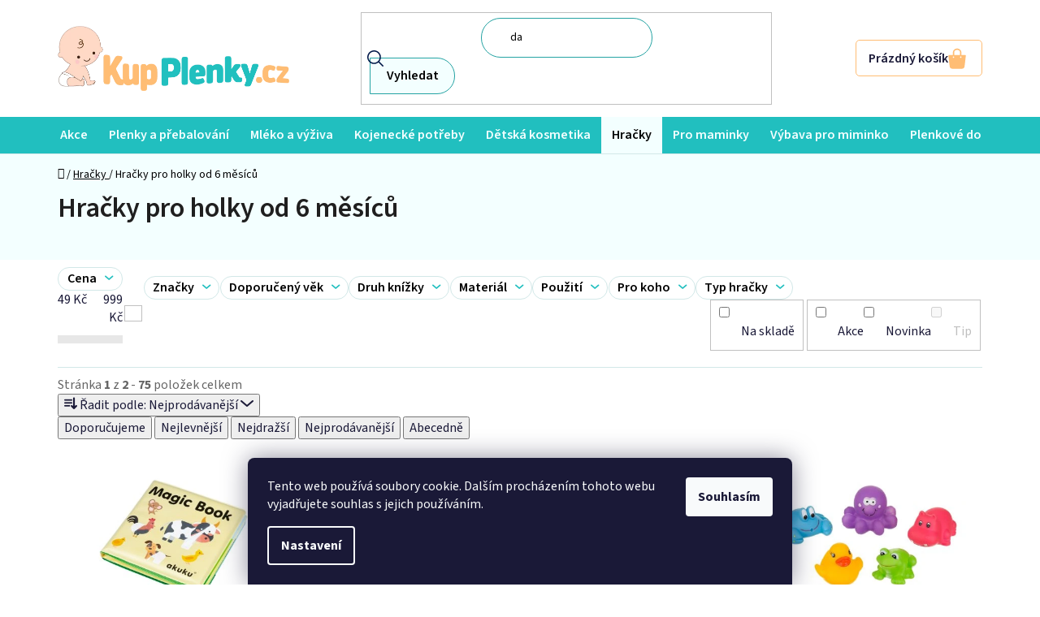

--- FILE ---
content_type: text/html; charset=utf-8
request_url: https://www.kupplenky.cz/hracky-pro-holky-od-6-mesicu/
body_size: 45027
content:
<!doctype html><html lang="cs" dir="ltr" class="header-background-light external-fonts-loaded"><head><meta charset="utf-8" /><meta name="viewport" content="width=device-width,initial-scale=1" /><title>Hračky pro holky od 6 měsíců - Kupplenky.cz</title><link rel="preconnect" href="https://cdn.myshoptet.com" /><link rel="dns-prefetch" href="https://cdn.myshoptet.com" /><link rel="preload" href="https://cdn.myshoptet.com/prj/dist/master/cms/libs/jquery/jquery-1.11.3.min.js" as="script" /><link href="https://cdn.myshoptet.com/prj/dist/master/cms/templates/frontend_templates/shared/css/font-face/source-sans-3.css" rel="stylesheet"><link href="https://cdn.myshoptet.com/prj/dist/master/shop/dist/font-shoptet-13.css.3c47e30adfa2e9e2683b.css" rel="stylesheet"><script>
dataLayer = [];
dataLayer.push({'shoptet' : {
    "pageId": 1548,
    "pageType": "parametricCategory",
    "currency": "CZK",
    "currencyInfo": {
        "decimalSeparator": ",",
        "exchangeRate": 1,
        "priceDecimalPlaces": 1,
        "symbol": "K\u010d",
        "symbolLeft": 0,
        "thousandSeparator": " "
    },
    "language": "cs",
    "projectId": 191140,
    "category": {
        "guid": "94c8bf72-d647-11e8-a8f6-002590dad85e",
        "path": "Hra\u010dky ",
        "parentCategoryGuid": null
    },
    "cartInfo": {
        "id": null,
        "freeShipping": false,
        "freeShippingFrom": null,
        "leftToFreeGift": {
            "formattedPrice": "500 K\u010d",
            "priceLeft": 500
        },
        "freeGift": false,
        "leftToFreeShipping": {
            "priceLeft": null,
            "dependOnRegion": null,
            "formattedPrice": null
        },
        "discountCoupon": [],
        "getNoBillingShippingPrice": {
            "withoutVat": 0,
            "vat": 0,
            "withVat": 0
        },
        "cartItems": [],
        "taxMode": "ORDINARY"
    },
    "cart": [],
    "customer": {
        "priceRatio": 1,
        "priceListId": 1,
        "groupId": null,
        "registered": false,
        "mainAccount": false
    }
}});
dataLayer.push({'cookie_consent' : {
    "marketing": "denied",
    "analytics": "denied"
}});
document.addEventListener('DOMContentLoaded', function() {
    shoptet.consent.onAccept(function(agreements) {
        if (agreements.length == 0) {
            return;
        }
        dataLayer.push({
            'cookie_consent' : {
                'marketing' : (agreements.includes(shoptet.config.cookiesConsentOptPersonalisation)
                    ? 'granted' : 'denied'),
                'analytics': (agreements.includes(shoptet.config.cookiesConsentOptAnalytics)
                    ? 'granted' : 'denied')
            },
            'event': 'cookie_consent'
        });
    });
});
</script>

<!-- Google Tag Manager -->
<script>(function(w,d,s,l,i){w[l]=w[l]||[];w[l].push({'gtm.start':
new Date().getTime(),event:'gtm.js'});var f=d.getElementsByTagName(s)[0],
j=d.createElement(s),dl=l!='dataLayer'?'&l='+l:'';j.async=true;j.src=
'https://www.googletagmanager.com/gtm.js?id='+i+dl;f.parentNode.insertBefore(j,f);
})(window,document,'script','dataLayer','GTM-KC75GSC');</script>
<!-- End Google Tag Manager -->

<meta property="og:type" content="website"><meta property="og:site_name" content="kupplenky.cz"><meta property="og:url" content="https://www.kupplenky.cz/hracky-pro-holky-od-6-mesicu/"><meta property="og:title" content="Hračky pro holky od 6 měsíců - Kupplenky.cz"><meta name="author" content="Kupplenky.cz"><meta name="web_author" content="Shoptet.cz"><meta name="dcterms.rightsHolder" content="www.kupplenky.cz"><meta name="robots" content="index,follow"><meta property="og:image" content="https://cdn.myshoptet.com/usr/www.kupplenky.cz/user/front_images/ogImage/hp.png?t=1769280692"><meta name="google-site-verification" content="127084192"><meta name="description" content="Nabídka hraček pro malé holčičky od 6 měsíců. Ověřený obchod. Vše skladem a skvělé ceny. Expresní dodání."><meta property="og:description" content="Nabídka hraček pro malé holčičky od 6 měsíců. Ověřený obchod. Vše skladem a skvělé ceny. Expresní dodání."><style>:root {--color-primary: #21BFBF;--color-primary-h: 180;--color-primary-s: 71%;--color-primary-l: 44%;--color-primary-hover: #21BFBF;--color-primary-hover-h: 180;--color-primary-hover-s: 71%;--color-primary-hover-l: 44%;--color-secondary: #FFBD74;--color-secondary-h: 32;--color-secondary-s: 100%;--color-secondary-l: 73%;--color-secondary-hover: #f0ae65;--color-secondary-hover-h: 32;--color-secondary-hover-s: 82%;--color-secondary-hover-l: 67%;--color-tertiary: #FFBD74;--color-tertiary-h: 32;--color-tertiary-s: 100%;--color-tertiary-l: 73%;--color-tertiary-hover: #FFBD74;--color-tertiary-hover-h: 32;--color-tertiary-hover-s: 100%;--color-tertiary-hover-l: 73%;--color-header-background: #ffffff;--template-font: "Source Sans 3";--template-headings-font: "Source Sans 3";--header-background-url: url("[data-uri]");--cookies-notice-background: #1A1937;--cookies-notice-color: #F8FAFB;--cookies-notice-button-hover: #f5f5f5;--cookies-notice-link-hover: #27263f;--templates-update-management-preview-mode-content: "Náhled aktualizací šablony je aktivní pro váš prohlížeč."}</style>
    
    <link href="https://cdn.myshoptet.com/prj/dist/master/shop/dist/main-13.less.fdb02770e668ba5a70b5.css" rel="stylesheet" />
    
<link rel="next" href="/hracky-pro-holky-od-6-mesicu/strana-2/" />    <script>var shoptet = shoptet || {};</script>
    <script src="https://cdn.myshoptet.com/prj/dist/master/shop/dist/main-3g-header.js.05f199e7fd2450312de2.js"></script>
<!-- User include --><!-- api 422(76) html code header -->
<link rel="stylesheet" href="https://cdn.myshoptet.com/usr/api2.dklab.cz/user/documents/_doplnky/odpocet/191140/1332/191140_1332.css" type="text/css" /><style>
        :root {            
            --dklab-countdown-category-text-color: #FFFFFF;
            --dklab-countdown-detail-text-color: #FFFFFF;
            --dklab-countdown-background-lower-color: #666666;
            --dklab-countdown-background-upper-color: #282828;
            --dklab-countdown-background-lower-color-detail: #666666;
            --dklab-countdown-background-upper-color-detail: #282828;
            --dklab-countdown-carousel-text-color: #FFFFFF;            
            --dklab-countdown-radius: 0px;
            --dklab-countdown-carousel-background-color: #2D58FF;
        }
        </style>
<!-- api 473(125) html code header -->

                <style>
                    #order-billing-methods .radio-wrapper[data-guid="62f48d8f-9b1d-11ed-a84f-002590dc5efc"]:not(.cggooglepay), #order-billing-methods .radio-wrapper[data-guid="6303e63f-9b1d-11ed-a84f-002590dc5efc"]:not(.cggooglepay), #order-billing-methods .radio-wrapper[data-guid="5e23d362-66d7-11eb-933a-002590dad85e"]:not(.cgapplepay) {
                        display: none;
                    }
                </style>
                <script type="text/javascript">
                    document.addEventListener('DOMContentLoaded', function() {
                        if (getShoptetDataLayer('pageType') === 'billingAndShipping') {
                            
                try {
                    if (window.ApplePaySession && window.ApplePaySession.canMakePayments()) {
                        
                        if (document.querySelector('#order-billing-methods .radio-wrapper[data-guid="5e23d362-66d7-11eb-933a-002590dad85e"]')) {
                            document.querySelector('#order-billing-methods .radio-wrapper[data-guid="5e23d362-66d7-11eb-933a-002590dad85e"]').classList.add('cgapplepay');
                        }
                        
                    }
                } catch (err) {} 
            
                            
                const cgBaseCardPaymentMethod = {
                        type: 'CARD',
                        parameters: {
                            allowedAuthMethods: ["PAN_ONLY", "CRYPTOGRAM_3DS"],
                            allowedCardNetworks: [/*"AMEX", "DISCOVER", "INTERAC", "JCB",*/ "MASTERCARD", "VISA"]
                        }
                };
                
                function cgLoadScript(src, callback)
                {
                    var s,
                        r,
                        t;
                    r = false;
                    s = document.createElement('script');
                    s.type = 'text/javascript';
                    s.src = src;
                    s.onload = s.onreadystatechange = function() {
                        if ( !r && (!this.readyState || this.readyState == 'complete') )
                        {
                            r = true;
                            callback();
                        }
                    };
                    t = document.getElementsByTagName('script')[0];
                    t.parentNode.insertBefore(s, t);
                } 
                
                function cgGetGoogleIsReadyToPayRequest() {
                    return Object.assign(
                        {},
                        {
                            apiVersion: 2,
                            apiVersionMinor: 0
                        },
                        {
                            allowedPaymentMethods: [cgBaseCardPaymentMethod]
                        }
                    );
                }

                function onCgGooglePayLoaded() {
                    let paymentsClient = new google.payments.api.PaymentsClient({environment: 'PRODUCTION'});
                    paymentsClient.isReadyToPay(cgGetGoogleIsReadyToPayRequest()).then(function(response) {
                        if (response.result) {
                            
                        if (document.querySelector('#order-billing-methods .radio-wrapper[data-guid="62f48d8f-9b1d-11ed-a84f-002590dc5efc"]')) {
                            document.querySelector('#order-billing-methods .radio-wrapper[data-guid="62f48d8f-9b1d-11ed-a84f-002590dc5efc"]').classList.add('cggooglepay');
                        }
                        

                        if (document.querySelector('#order-billing-methods .radio-wrapper[data-guid="6303e63f-9b1d-11ed-a84f-002590dc5efc"]')) {
                            document.querySelector('#order-billing-methods .radio-wrapper[data-guid="6303e63f-9b1d-11ed-a84f-002590dc5efc"]').classList.add('cggooglepay');
                        }
                        	 	 	 	 	 
                        }
                    })
                    .catch(function(err) {});
                }
                
                cgLoadScript('https://pay.google.com/gp/p/js/pay.js', onCgGooglePayLoaded);
            
                        }
                    });
                </script> 
                
<!-- api 1004(637) html code header -->
<script>
      window.mehub = window.mehub || {};
      window.mehub.bonus = {
        businessId: '0fae4b21-4ee0-437f-9312-15fedbe96e1b',
        addonId: '0988dc28-2017-41e6-8b15-f8e6ca7c3552'
      }
    </script>
    
<!-- api 1012(643) html code header -->
<style data-purpose="gopay-hiding-apple-pay">
	[data-guid="28ebb84a-9e41-11ed-a84f-002590dc5efc"] {
		display: none
	}
</style><style
        data-purpose="gopay-hiding-method"
        data-guid="47fc66d2-b6dd-11ef-abfd-a663a5e1658d"
        data-payment-type="TWISTO"
        data-bnpl-type="DEFERRED_PAYMENT"
>
    [data-guid="47fc66d2-b6dd-11ef-abfd-a663a5e1658d"] {
        display: none
    }
</style><style
        data-purpose="gopay-hiding-method"
        data-guid="4809872e-b6dd-11ef-abfd-a663a5e1658d"
        data-payment-type="TWISTO"
        data-bnpl-type="PAY_IN_THREE"
>
    [data-guid="4809872e-b6dd-11ef-abfd-a663a5e1658d"] {
        display: none
    }
</style>
<!-- api 498(150) html code header -->
<script async src="https://scripts.luigisbox.tech/LBX-249239.js"></script><meta name="luigisbox-tracker-id" content="215306-249239,cs"/><script type="text/javascript">const isPlpEnabled = sessionStorage.getItem('lbPlpEnabled') === 'true';if (isPlpEnabled) {const style = document.createElement("style");style.type = "text/css";style.id = "lb-plp-style";style.textContent = `body.type-category #content-wrapper,body.type-search #content-wrapper,body.type-category #content,body.type-search #content,body.type-category #content-in,body.type-search #content-in,body.type-category #main-in,body.type-search #main-in {min-height: 100vh;}body.type-category #content-wrapper > *,body.type-search #content-wrapper > *,body.type-category #content > *,body.type-search #content > *,body.type-category #content-in > *,body.type-search #content-in > *,body.type-category #main-in > *,body.type-search #main-in > * {display: none;}`;document.head.appendChild(style);}</script>
<!-- service 553(201) html code header -->
<script src="https://shoptet.platimpak.cz/front/frontAction.js" 
onload="dispatchFrontAction('Disco', 'shoptet.platimpak.cz')"></script>


<!-- service 1004(637) html code header -->
<script src="https://mehub-framework.web.app/main.bundle.js?v=1"></script>
<!-- service 708(354) html code header -->
<link href="https://cdn.myshoptet.com/usr/302565.myshoptet.com/user/documents/assets/gifts/fv-studio-app-gifts.css?25.4.29" rel="stylesheet">
<link href="https://cdn.myshoptet.com/usr/302565.myshoptet.com/user/documents/assets/gifts/fv-studio-app-gifts.Disco.css?25.4.29" rel="stylesheet">

<style>
.ordering-process.id--9 [id~=free-gift-wrapper] ul li:hover,
.ordering-process.id--9 [class~=free-gifts-wrapper] ul li:hover,
.content-window.cart-window [class~=free-gifts-wrapper] ul li:hover {
    border-color: #21BFBF;
}

.ordering-process.id--9 [id~=free-gift-wrapper] ul li:not(.hidden-colorbox-visible),
.ordering-process.id--9 [class~=free-gifts-wrapper] ul li.active,
.content-window.cart-window [class~=free-gifts-wrapper] ul li.active {
    border-color: #21BFBF;
    border-width: 2px;
}

.fvstudio-delivery-info-single-gift {
border-color: #21BFBF;
}

</style>
<!-- project html code header -->
<!-- vypnutí úprav <link rel='stylesheet' media='screen' href='/user/documents/pkUpravy/font/pkFont.css' />
<link rel='stylesheet' media='screen' href='/user/documents/pkUpravy/font/pkStars.css' />
<link href="https://fonts.googleapis.com/css?family=Nunito:600&subset=latin-ext" rel="stylesheet">
<link href="https://fonts.googleapis.com/css?family=Comfortaa:300,400,600&subset=latin-ext" rel="stylesheet">
<link rel='stylesheet' href='https://cdn.myshoptet.com/usr/www.kupplenky.cz/user/documents/pkUpravy/pkUpravy.css?v=1.01d' />
-->

<script type="text/javascript">
    (function(c,l,a,r,i,t,y){
        c[a]=c[a]||function(){(c[a].q=c[a].q||[]).push(arguments)};
        t=l.createElement(r);t.async=1;t.src="https://www.clarity.ms/tag/"+i;
        y=l.getElementsByTagName(r)[0];y.parentNode.insertBefore(t,y);
    })(window, document, "clarity", "script", "jvfr9rq1lg");
</script>

<link href="/user/documents/style.css?v=2.20" rel="stylesheet" />

<style>
.top-navigation-bar .project-phone::after { content: '(Po-Pá 7-15 hod)'; }

/*.barevne-varianty {display: none;}*/


/*#lb-recommend-element-homepage_personalized, #lb-recommend-element-homepage_last_seen, #lb-recommend-element-product_detail {display: none;}*/
#content > div:nth-child(5){display:flex!important;}
.products-block > div .p .p-bottom > div .p-tools .btn, .products-block > div .p .p-bottom > div .p-tools .btn.btn-cart {
margin: 0;
}
.subscribe-form .form-control {border-radius:5px;}
.subscribe-form .btn {border-radius: 0 5px 5px 0;}
</style>
<meta name="facebook-domain-verification" content="x1nk1n19ayc8yt7c7182sjmmyouk9r" />
<!-- CJ Affiliate plugin settings -->
<script type='text/javascript' id='cjAffPluginSettingsTag'>
    var cjAffPluginSettings = {
        eid: '1564171',
        tid: '249816558522',
        aid: '431730',
        sd: 'collector.kupplenky.cz',
        consent: {
            collectionMethod: 'latest',
            optInRequired: true,
            requiredConsentLevel: 'analytics',
        },
    };
</script>

<!-- Tanganica pixel --><script>(function(w,d,s,l,i){w[l]=w[l]||[];w[l].push({'gtm.start':new Date().getTime(),event:'gtm.js'});var f=d.getElementsByTagName(s)[0],j=d.createElement(s),dl=l!='dataLayer'?'&l='+l:'';j.async=true;j.src='https://www.googletagmanager.com/gtm.js?id='+i+dl;f.parentNode.insertBefore(j,f);})(window,document,'script','dataLayer','GTM-TRS5RSN');</script><!-- End Tanganica pixel -->
<script type="text/javascript" src="https://apps.kupplenky.cz/"></script>

<link rel="stylesheet" href="/user/documents/dmartini/kupplenky.min.css?v=01.12.&20251201082350659">
<!-- /User include --><link rel="shortcut icon" href="/favicon.ico" type="image/x-icon" /><link rel="canonical" href="https://www.kupplenky.cz/hracky-pro-holky-od-6-mesicu/" /><script>!function(){var t={9196:function(){!function(){var t=/\[object (Boolean|Number|String|Function|Array|Date|RegExp)\]/;function r(r){return null==r?String(r):(r=t.exec(Object.prototype.toString.call(Object(r))))?r[1].toLowerCase():"object"}function n(t,r){return Object.prototype.hasOwnProperty.call(Object(t),r)}function e(t){if(!t||"object"!=r(t)||t.nodeType||t==t.window)return!1;try{if(t.constructor&&!n(t,"constructor")&&!n(t.constructor.prototype,"isPrototypeOf"))return!1}catch(t){return!1}for(var e in t);return void 0===e||n(t,e)}function o(t,r,n){this.b=t,this.f=r||function(){},this.d=!1,this.a={},this.c=[],this.e=function(t){return{set:function(r,n){u(c(r,n),t.a)},get:function(r){return t.get(r)}}}(this),i(this,t,!n);var e=t.push,o=this;t.push=function(){var r=[].slice.call(arguments,0),n=e.apply(t,r);return i(o,r),n}}function i(t,n,o){for(t.c.push.apply(t.c,n);!1===t.d&&0<t.c.length;){if("array"==r(n=t.c.shift()))t:{var i=n,a=t.a;if("string"==r(i[0])){for(var f=i[0].split("."),s=f.pop(),p=(i=i.slice(1),0);p<f.length;p++){if(void 0===a[f[p]])break t;a=a[f[p]]}try{a[s].apply(a,i)}catch(t){}}}else if("function"==typeof n)try{n.call(t.e)}catch(t){}else{if(!e(n))continue;for(var l in n)u(c(l,n[l]),t.a)}o||(t.d=!0,t.f(t.a,n),t.d=!1)}}function c(t,r){for(var n={},e=n,o=t.split("."),i=0;i<o.length-1;i++)e=e[o[i]]={};return e[o[o.length-1]]=r,n}function u(t,o){for(var i in t)if(n(t,i)){var c=t[i];"array"==r(c)?("array"==r(o[i])||(o[i]=[]),u(c,o[i])):e(c)?(e(o[i])||(o[i]={}),u(c,o[i])):o[i]=c}}window.DataLayerHelper=o,o.prototype.get=function(t){var r=this.a;t=t.split(".");for(var n=0;n<t.length;n++){if(void 0===r[t[n]])return;r=r[t[n]]}return r},o.prototype.flatten=function(){this.b.splice(0,this.b.length),this.b[0]={},u(this.a,this.b[0])}}()}},r={};function n(e){var o=r[e];if(void 0!==o)return o.exports;var i=r[e]={exports:{}};return t[e](i,i.exports,n),i.exports}n.n=function(t){var r=t&&t.__esModule?function(){return t.default}:function(){return t};return n.d(r,{a:r}),r},n.d=function(t,r){for(var e in r)n.o(r,e)&&!n.o(t,e)&&Object.defineProperty(t,e,{enumerable:!0,get:r[e]})},n.o=function(t,r){return Object.prototype.hasOwnProperty.call(t,r)},function(){"use strict";n(9196)}()}();</script>    <!-- Global site tag (gtag.js) - Google Analytics -->
    <script async src="https://www.googletagmanager.com/gtag/js?id=17731217381"></script>
    <script>
        
        window.dataLayer = window.dataLayer || [];
        function gtag(){dataLayer.push(arguments);}
        

                    console.debug('default consent data');

            gtag('consent', 'default', {"ad_storage":"denied","analytics_storage":"denied","ad_user_data":"denied","ad_personalization":"denied","wait_for_update":500});
            dataLayer.push({
                'event': 'default_consent'
            });
        
        gtag('js', new Date());

        
                gtag('config', 'G-Y5C9044ZRK', {"groups":"GA4","send_page_view":false,"content_group":"category","currency":"CZK","page_language":"cs"});
        
                gtag('config', 'AW-781253346', {"allow_enhanced_conversions":true});
        
                gtag('config', 'AW-17731217381', {"allow_enhanced_conversions":true});
        
        
        
        
                    gtag('event', 'page_view', {"send_to":"GA4","page_language":"cs","content_group":"category","currency":"CZK"});
        
        
        
        
        
        
        
        
        
        
        
        
        
        document.addEventListener('DOMContentLoaded', function() {
            if (typeof shoptet.tracking !== 'undefined') {
                for (var id in shoptet.tracking.bannersList) {
                    gtag('event', 'view_promotion', {
                        "send_to": "UA",
                        "promotions": [
                            {
                                "id": shoptet.tracking.bannersList[id].id,
                                "name": shoptet.tracking.bannersList[id].name,
                                "position": shoptet.tracking.bannersList[id].position
                            }
                        ]
                    });
                }
            }

            shoptet.consent.onAccept(function(agreements) {
                if (agreements.length !== 0) {
                    console.debug('gtag consent accept');
                    var gtagConsentPayload =  {
                        'ad_storage': agreements.includes(shoptet.config.cookiesConsentOptPersonalisation)
                            ? 'granted' : 'denied',
                        'analytics_storage': agreements.includes(shoptet.config.cookiesConsentOptAnalytics)
                            ? 'granted' : 'denied',
                                                                                                'ad_user_data': agreements.includes(shoptet.config.cookiesConsentOptPersonalisation)
                            ? 'granted' : 'denied',
                        'ad_personalization': agreements.includes(shoptet.config.cookiesConsentOptPersonalisation)
                            ? 'granted' : 'denied',
                        };
                    console.debug('update consent data', gtagConsentPayload);
                    gtag('consent', 'update', gtagConsentPayload);
                    dataLayer.push(
                        { 'event': 'update_consent' }
                    );
                }
            });
        });
    </script>
</head><body class="desktop id-1548 in-hracky-pro-holky-od-6-mesicu template-13 type-category subtype-category-parametric one-column-body columns-mobile-2 columns-4 smart-labels-active ums_forms_redesign--off ums_a11y_category_page--on ums_discussion_rating_forms--off ums_flags_display_unification--on ums_a11y_login--off mobile-header-version-0"><noscript>
    <style>
        #header {
            padding-top: 0;
            position: relative !important;
            top: 0;
        }
        .header-navigation {
            position: relative !important;
        }
        .overall-wrapper {
            margin: 0 !important;
        }
        body:not(.ready) {
            visibility: visible !important;
        }
    </style>
    <div class="no-javascript">
        <div class="no-javascript__title">Musíte změnit nastavení vašeho prohlížeče</div>
        <div class="no-javascript__text">Podívejte se na: <a href="https://www.google.com/support/bin/answer.py?answer=23852">Jak povolit JavaScript ve vašem prohlížeči</a>.</div>
        <div class="no-javascript__text">Pokud používáte software na blokování reklam, může být nutné povolit JavaScript z této stránky.</div>
        <div class="no-javascript__text">Děkujeme.</div>
    </div>
</noscript>

        <div id="fb-root"></div>
        <script>
            window.fbAsyncInit = function() {
                FB.init({
                    autoLogAppEvents : true,
                    xfbml            : true,
                    version          : 'v24.0'
                });
            };
        </script>
        <script async defer crossorigin="anonymous" src="https://connect.facebook.net/cs_CZ/sdk.js#xfbml=1&version=v24.0"></script>
<!-- Google Tag Manager (noscript) -->
<noscript><iframe src="https://www.googletagmanager.com/ns.html?id=GTM-KC75GSC"
height="0" width="0" style="display:none;visibility:hidden"></iframe></noscript>
<!-- End Google Tag Manager (noscript) -->

    <div class="siteCookies siteCookies--bottom siteCookies--dark js-siteCookies" role="dialog" data-testid="cookiesPopup" data-nosnippet>
        <div class="siteCookies__form">
            <div class="siteCookies__content">
                <div class="siteCookies__text">
                    Tento web používá soubory cookie. Dalším procházením tohoto webu vyjadřujete souhlas s jejich používáním.
                </div>
                <p class="siteCookies__links">
                    <button class="siteCookies__link js-cookies-settings" aria-label="Nastavení cookies" data-testid="cookiesSettings">Nastavení</button>
                </p>
            </div>
            <div class="siteCookies__buttonWrap">
                                <button class="siteCookies__button js-cookiesConsentSubmit" value="all" aria-label="Přijmout cookies" data-testid="buttonCookiesAccept">Souhlasím</button>
            </div>
        </div>
        <script>
            document.addEventListener("DOMContentLoaded", () => {
                const siteCookies = document.querySelector('.js-siteCookies');
                document.addEventListener("scroll", shoptet.common.throttle(() => {
                    const st = document.documentElement.scrollTop;
                    if (st > 1) {
                        siteCookies.classList.add('siteCookies--scrolled');
                    } else {
                        siteCookies.classList.remove('siteCookies--scrolled');
                    }
                }, 100));
            });
        </script>
    </div>
<a href="#content" class="skip-link sr-only">Přejít na obsah</a><div class="overall-wrapper"><div class="user-action"><div class="container"><div class="user-action-in"><div class="user-action-login popup-widget login-widget"><div class="popup-widget-inner"><h2 id="loginHeading">Přihlášení k vašemu účtu</h2><div id="customerLogin"><form action="/action/Customer/Login/" method="post" id="formLoginIncluded" class="csrf-enabled formLogin" data-testid="formLogin"><input type="hidden" name="referer" value="" /><div class="form-group"><div class="input-wrapper email js-validated-element-wrapper no-label"><input type="email" name="email" class="form-control" autofocus placeholder="E-mailová adresa (např. jan@novak.cz)" data-testid="inputEmail" autocomplete="email" required /></div></div><div class="form-group"><div class="input-wrapper password js-validated-element-wrapper no-label"><input type="password" name="password" class="form-control" placeholder="Heslo" data-testid="inputPassword" autocomplete="current-password" required /><span class="no-display">Nemůžete vyplnit toto pole</span><input type="text" name="surname" value="" class="no-display" /></div></div><div class="form-group"><div class="login-wrapper"><button type="submit" class="btn btn-secondary btn-text btn-login" data-testid="buttonSubmit">Přihlásit se</button><div class="password-helper"><a href="/registrace/" data-testid="signup" rel="nofollow">Nová registrace</a><a href="/klient/zapomenute-heslo/" rel="nofollow">Zapomenuté heslo</a></div></div></div><div class="social-login-buttons"><div class="social-login-buttons-divider"><span>nebo</span></div><div class="form-group"><a href="/action/Social/login/?provider=Facebook" class="login-btn facebook" rel="nofollow"><span class="login-facebook-icon"></span><strong>Přihlásit se přes Facebook</strong></a></div><div class="form-group"><a href="/action/Social/login/?provider=Seznam" class="login-btn seznam" rel="nofollow"><span class="login-seznam-icon"></span><strong>Přihlásit se přes Seznam</strong></a></div></div></form>
</div></div></div>
    <div id="cart-widget" class="user-action-cart popup-widget cart-widget loader-wrapper" data-testid="popupCartWidget" role="dialog" aria-hidden="true">
        <div class="popup-widget-inner cart-widget-inner place-cart-here">
            <div class="loader-overlay">
                <div class="loader"></div>
            </div>
        </div>
    </div>
</div>
</div></div><div class="top-navigation-bar" data-testid="topNavigationBar">

    <div class="container">

                            <div class="top-navigation-menu">
                <ul class="top-navigation-bar-menu">
                                            <li class="top-navigation-menu-item-871">
                            <a href="/cena-dopravy/" title="Cena dopravy a možnosti platby">Cena dopravy a možnosti platby</a>
                        </li>
                                            <li class="top-navigation-menu-item-700">
                            <a href="/pravo-odstoupit-od-smlouvy/" title="Právo odstoupit od smlouvy">Právo odstoupit od smlouvy</a>
                        </li>
                                            <li class="top-navigation-menu-item-703">
                            <a href="/formular-pro-uplatneni-reklamace/" title="Formulář pro uplatnění reklamace">Formulář pro uplatnění reklamace</a>
                        </li>
                                            <li class="top-navigation-menu-item-709">
                            <a href="/formular-pro-odstoupeni-od-smlouvy/" title="Formulář pro odstoupení od smlouvy">Formulář pro odstoupení od smlouvy</a>
                        </li>
                                            <li class="top-navigation-menu-item-1384">
                            <a href="/bonus-program/" title="Bonusový program">Bonusový program</a>
                        </li>
                                            <li class="top-navigation-menu-item-1428">
                            <a href="/reklamacni-rad-pro-spotrebitele/" title="Reklamační řád pro spotřebitele">Reklamační řád pro spotřebitele</a>
                        </li>
                                            <li class="top-navigation-menu-item-2415">
                            <a href="/akce-2-1-zdarma/" title="Akce 2+1 zdarma">Akce 2+1 zdarma</a>
                        </li>
                                            <li class="top-navigation-menu-item-856">
                            <a href="/twisto/" title="Twisto">Twisto</a>
                        </li>
                                    </ul>
                <div class="top-navigation-menu-trigger">Více</div>
                <ul class="top-navigation-bar-menu-helper"></ul>
            </div>
        
        <div class="top-navigation-tools">
                        <a href="/login/?backTo=%2Fhracky-pro-holky-od-6-mesicu%2F" class="top-nav-button top-nav-button-login primary login toggle-window" data-target="login" data-testid="signin" rel="nofollow"><span>Přihlášení</span></a>
    <a href="/registrace/" class="top-nav-button top-nav-button-register" data-testid="headerSignup">Registrace</a>
        </div>

    </div>

</div>
<header id="header">
        <div class="header-top">
            <div class="container navigation-wrapper header-top-wrapper">
                <div class="site-name"><a href="/" data-testid="linkWebsiteLogo"><img src="https://cdn.myshoptet.com/usr/www.kupplenky.cz/user/logos/kupplenky-logov1.png" alt="Kupplenky.cz" fetchpriority="low" /></a></div>                <div class="search" itemscope itemtype="https://schema.org/WebSite">
                    <meta itemprop="headline" content="Hračky pro holky od 6 měsíců"/><meta itemprop="url" content="https://www.kupplenky.cz"/><meta itemprop="text" content="Nabídka hraček pro malé holčičky od 6 měsíců. Ověřený obchod. Vše skladem a skvělé ceny. Expresní dodání."/>                    <form action="/action/ProductSearch/prepareString/" method="post"
    id="formSearchForm" class="search-form compact-form js-search-main"
    itemprop="potentialAction" itemscope itemtype="https://schema.org/SearchAction" data-testid="searchForm">
    <fieldset>
        <meta itemprop="target"
            content="https://www.kupplenky.cz/vyhledavani/?string={string}"/>
        <input type="hidden" name="language" value="cs"/>
        
            
    <span class="search-input-icon" aria-hidden="true"></span>

<input
    type="search"
    name="string"
        class="query-input form-control search-input js-search-input"
    placeholder="Napište, co hledáte"
    autocomplete="off"
    required
    itemprop="query-input"
    aria-label="Vyhledávání"
    data-testid="searchInput"
>
            <button type="submit" class="btn btn-default search-button" data-testid="searchBtn">Hledat</button>
        
    </fieldset>
</form>
                </div>
                <div class="navigation-buttons">
                    <a href="#" class="toggle-window" data-target="search" data-testid="linkSearchIcon"><span class="sr-only">Hledat</span></a>
                        
    <a href="/kosik/" class="btn btn-icon toggle-window cart-count" data-target="cart" data-hover="true" data-redirect="true" data-testid="headerCart" rel="nofollow" aria-haspopup="dialog" aria-expanded="false" aria-controls="cart-widget">
        
                <span class="sr-only">Nákupní košík</span>
        
            <span class="cart-price visible-lg-inline-block" data-testid="headerCartPrice">
                                    Prázdný košík                            </span>
        
    
            </a>
                    <a href="#" class="toggle-window" data-target="navigation" data-testid="hamburgerMenu"></a>
                </div>
            </div>
        </div>
        <div class="header-bottom">
            <div class="container navigation-wrapper header-bottom-wrapper js-navigation-container">
                <nav id="navigation" aria-label="Hlavní menu" data-collapsible="true"><div class="navigation-in menu"><ul class="menu-level-1" role="menubar" data-testid="headerMenuItems"><li class="menu-item-1289" role="none"><a href="/akce/" data-testid="headerMenuItem" role="menuitem" aria-expanded="false"><b>Akce</b></a></li>
<li class="menu-item-903 ext" role="none"><a href="/prebalovani/" data-testid="headerMenuItem" role="menuitem" aria-haspopup="true" aria-expanded="false"><b>Plenky a přebalování</b><span class="submenu-arrow"></span></a><ul class="menu-level-2" aria-label="Plenky a přebalování" tabindex="-1" role="menu"><li class="menu-item-2222 has-third-level" role="none"><a href="/jednorazove-pleny/" class="menu-image" data-testid="headerMenuItem" tabindex="-1" aria-hidden="true"><img src="data:image/svg+xml,%3Csvg%20width%3D%22140%22%20height%3D%22100%22%20xmlns%3D%22http%3A%2F%2Fwww.w3.org%2F2000%2Fsvg%22%3E%3C%2Fsvg%3E" alt="" aria-hidden="true" width="140" height="100"  data-src="https://cdn.myshoptet.com/usr/www.kupplenky.cz/user/categories/thumb/10189-1_dada-jumbobag-maxi4-front-wiz-rgb.jpg" fetchpriority="low" /></a><div><a href="/jednorazove-pleny/" data-testid="headerMenuItem" role="menuitem"><span>Jednorázové pleny</span></a>
                                                    <ul class="menu-level-3" role="menu">
                                                                    <li class="menu-item-685" role="none">
                                        <a href="/plenky-dada/" data-testid="headerMenuItem" role="menuitem">
                                            Plenky Dada</a>,                                    </li>
                                                                    <li class="menu-item-1274" role="none">
                                        <a href="/bobilo/" data-testid="headerMenuItem" role="menuitem">
                                            Bobilo</a>,                                    </li>
                                                                    <li class="menu-item-718" role="none">
                                        <a href="/plenky-pampers/" data-testid="headerMenuItem" role="menuitem">
                                            Pampers</a>,                                    </li>
                                                                    <li class="menu-item-945" role="none">
                                        <a href="/happy-bella/" data-testid="headerMenuItem" role="menuitem">
                                            Bella Happy</a>,                                    </li>
                                                                    <li class="menu-item-1008" role="none">
                                        <a href="/baby-charm/" data-testid="headerMenuItem" role="menuitem">
                                            Baby Charm</a>,                                    </li>
                                                                    <li class="menu-item-2989" role="none">
                                        <a href="/detske-jednorazove-plenky-nappy/" data-testid="headerMenuItem" role="menuitem">
                                            Nappy</a>,                                    </li>
                                                                    <li class="menu-item-1360" role="none">
                                        <a href="/kolorky/" data-testid="headerMenuItem" role="menuitem">
                                            Kolorky</a>,                                    </li>
                                                                    <li class="menu-item-975" role="none">
                                        <a href="/monperi/" data-testid="headerMenuItem" role="menuitem">
                                            MonPeri</a>,                                    </li>
                                                                    <li class="menu-item-1295" role="none">
                                        <a href="/kit-kin/" data-testid="headerMenuItem" role="menuitem">
                                            Kit &amp; Kin</a>,                                    </li>
                                                                    <li class="menu-item-2276" role="none">
                                        <a href="/detske-plenky-huggies/" data-testid="headerMenuItem" role="menuitem">
                                            Huggies</a>,                                    </li>
                                                                    <li class="menu-item-1065" role="none">
                                        <a href="/panda/" data-testid="headerMenuItem" role="menuitem">
                                            Panda</a>,                                    </li>
                                                                    <li class="menu-item-1395" role="none">
                                        <a href="/linteo-baby/" data-testid="headerMenuItem" role="menuitem">
                                            Linteo Baby</a>,                                    </li>
                                                                    <li class="menu-item-1071" role="none">
                                        <a href="/moltex/" data-testid="headerMenuItem" role="menuitem">
                                            Moltex</a>,                                    </li>
                                                                    <li class="menu-item-2290" role="none">
                                        <a href="/jednorazove-eko-plenky-muumi-baby/" data-testid="headerMenuItem" role="menuitem">
                                            Muumi Baby</a>,                                    </li>
                                                                    <li class="menu-item-1083" role="none">
                                        <a href="/magics/" data-testid="headerMenuItem" role="menuitem">
                                            Magics</a>,                                    </li>
                                                                    <li class="menu-item-1398" role="none">
                                        <a href="/podle-velikosti/" data-testid="headerMenuItem" role="menuitem">
                                            Podle velikosti</a>                                    </li>
                                                            </ul>
                        </div></li><li class="menu-item-1307 has-third-level" role="none"><a href="/latkove-pleny/" class="menu-image" data-testid="headerMenuItem" tabindex="-1" aria-hidden="true"><img src="data:image/svg+xml,%3Csvg%20width%3D%22140%22%20height%3D%22100%22%20xmlns%3D%22http%3A%2F%2Fwww.w3.org%2F2000%2Fsvg%22%3E%3C%2Fsvg%3E" alt="" aria-hidden="true" width="140" height="100"  data-src="https://cdn.myshoptet.com/usr/www.kupplenky.cz/user/categories/thumb/6848_tetra-pleny-top-kvalita--bila--70x70--10ks.jpg" fetchpriority="low" /></a><div><a href="/latkove-pleny/" data-testid="headerMenuItem" role="menuitem"><span>Látkové pleny </span></a>
                                                    <ul class="menu-level-3" role="menu">
                                                                    <li class="menu-item-2129" role="none">
                                        <a href="/bobanek/" data-testid="headerMenuItem" role="menuitem">
                                            Bobánek</a>,                                    </li>
                                                                    <li class="menu-item-2135" role="none">
                                        <a href="/t-tomi/" data-testid="headerMenuItem" role="menuitem">
                                            T-Tomi</a>,                                    </li>
                                                                    <li class="menu-item-2778" role="none">
                                        <a href="/ega-kids/" data-testid="headerMenuItem" role="menuitem">
                                            Ega Kids</a>,                                    </li>
                                                                    <li class="menu-item-2156" role="none">
                                        <a href="/muselinove-a-ctvercove-pleny/" data-testid="headerMenuItem" role="menuitem">
                                            Mušelínové a čtvercové pleny</a>,                                    </li>
                                                                    <li class="menu-item-2165" role="none">
                                        <a href="/doplnky/" data-testid="headerMenuItem" role="menuitem">
                                            Doplňky</a>                                    </li>
                                                            </ul>
                        </div></li><li class="menu-item-1125 has-third-level" role="none"><a href="/koupaci-plenky/" class="menu-image" data-testid="headerMenuItem" tabindex="-1" aria-hidden="true"><img src="data:image/svg+xml,%3Csvg%20width%3D%22140%22%20height%3D%22100%22%20xmlns%3D%22http%3A%2F%2Fwww.w3.org%2F2000%2Fsvg%22%3E%3C%2Fsvg%3E" alt="" aria-hidden="true" width="140" height="100"  data-src="https://cdn.myshoptet.com/usr/www.kupplenky.cz/user/categories/thumb/12716.jpg" fetchpriority="low" /></a><div><a href="/koupaci-plenky/" data-testid="headerMenuItem" role="menuitem"><span>Koupací plenky </span></a>
                                                    <ul class="menu-level-3" role="menu">
                                                                    <li class="menu-item-2177" role="none">
                                        <a href="/latkove-koupaci-pleny/" data-testid="headerMenuItem" role="menuitem">
                                            Látkové koupací pleny</a>,                                    </li>
                                                                    <li class="menu-item-2180" role="none">
                                        <a href="/jednorazove-koupaci-pleny/" data-testid="headerMenuItem" role="menuitem">
                                            Jednorázové koupací pleny</a>                                    </li>
                                                            </ul>
                        </div></li><li class="menu-item-924 has-third-level" role="none"><a href="/prebalovaci-podlozky-2/" class="menu-image" data-testid="headerMenuItem" tabindex="-1" aria-hidden="true"><img src="data:image/svg+xml,%3Csvg%20width%3D%22140%22%20height%3D%22100%22%20xmlns%3D%22http%3A%2F%2Fwww.w3.org%2F2000%2Fsvg%22%3E%3C%2Fsvg%3E" alt="" aria-hidden="true" width="140" height="100"  data-src="https://cdn.myshoptet.com/usr/www.kupplenky.cz/user/categories/thumb/2328-1_panda-prebalovaci-podlozky-60x60-10-ks.jpg" fetchpriority="low" /></a><div><a href="/prebalovaci-podlozky-2/" data-testid="headerMenuItem" role="menuitem"><span>Přebalovací podložky</span></a>
                                                    <ul class="menu-level-3" role="menu">
                                                                    <li class="menu-item-2183" role="none">
                                        <a href="/jednorazove-prebalovaci-podlozky/" data-testid="headerMenuItem" role="menuitem">
                                            Jednorázové přebalovací podložky</a>,                                    </li>
                                                                    <li class="menu-item-2186" role="none">
                                        <a href="/latkove-prebalovaci-podlozky/" data-testid="headerMenuItem" role="menuitem">
                                            Látkové přebalovací podložky</a>,                                    </li>
                                                                    <li class="menu-item-2317" role="none">
                                        <a href="/omyvatelne-prebalovaci-podlozky/" data-testid="headerMenuItem" role="menuitem">
                                            Omyvatelné přebalovací podložky</a>                                    </li>
                                                            </ul>
                        </div></li><li class="menu-item-1095 has-third-level" role="none"><a href="/vlhcene-ubrousky/" class="menu-image" data-testid="headerMenuItem" tabindex="-1" aria-hidden="true"><img src="data:image/svg+xml,%3Csvg%20width%3D%22140%22%20height%3D%22100%22%20xmlns%3D%22http%3A%2F%2Fwww.w3.org%2F2000%2Fsvg%22%3E%3C%2Fsvg%3E" alt="" aria-hidden="true" width="140" height="100"  data-src="https://cdn.myshoptet.com/usr/www.kupplenky.cz/user/categories/thumb/vlh__ene.jpg" fetchpriority="low" /></a><div><a href="/vlhcene-ubrousky/" data-testid="headerMenuItem" role="menuitem"><span>Dětské ubrousky</span></a>
                                                    <ul class="menu-level-3" role="menu">
                                                                    <li class="menu-item-2192" role="none">
                                        <a href="/vlhcene-ubrousky-2/" data-testid="headerMenuItem" role="menuitem">
                                            Dětské vlhčené ubrousky</a>,                                    </li>
                                                                    <li class="menu-item-2195" role="none">
                                        <a href="/suche-a-latkove-ubrousky/" data-testid="headerMenuItem" role="menuitem">
                                            Suché a látkové ubrousky</a>,                                    </li>
                                                                    <li class="menu-item-2237" role="none">
                                        <a href="/vlhceny-toaletni-papir/" data-testid="headerMenuItem" role="menuitem">
                                            Vlhčený toaletní papír</a>                                    </li>
                                                            </ul>
                        </div></li></ul></li>
<li class="menu-item-981 ext" role="none"><a href="/mleko-a-vyziva/" data-testid="headerMenuItem" role="menuitem" aria-haspopup="true" aria-expanded="false"><b>Mléko a výživa</b><span class="submenu-arrow"></span></a><ul class="menu-level-2" aria-label="Mléko a výživa" tabindex="-1" role="menu"><li class="menu-item-1431 has-third-level" role="none"><a href="/kojenecke-mleko/" class="menu-image" data-testid="headerMenuItem" tabindex="-1" aria-hidden="true"><img src="data:image/svg+xml,%3Csvg%20width%3D%22140%22%20height%3D%22100%22%20xmlns%3D%22http%3A%2F%2Fwww.w3.org%2F2000%2Fsvg%22%3E%3C%2Fsvg%3E" alt="" aria-hidden="true" width="140" height="100"  data-src="https://cdn.myshoptet.com/usr/www.kupplenky.cz/user/categories/thumb/9970-3-1.jpg" fetchpriority="low" /></a><div><a href="/kojenecke-mleko/" data-testid="headerMenuItem" role="menuitem"><span>Kojenecké mléko</span></a>
                                                    <ul class="menu-level-3" role="menu">
                                                                    <li class="menu-item-1366" role="none">
                                        <a href="/sunar/" data-testid="headerMenuItem" role="menuitem">
                                            Sunar</a>,                                    </li>
                                                                    <li class="menu-item-1386" role="none">
                                        <a href="/beba/" data-testid="headerMenuItem" role="menuitem">
                                            BEBA</a>,                                    </li>
                                                                    <li class="menu-item-1119" role="none">
                                        <a href="/kendamil/" data-testid="headerMenuItem" role="menuitem">
                                            Kendamil</a>,                                    </li>
                                                                    <li class="menu-item-2279" role="none">
                                        <a href="/detska-vyziva-hipp/" data-testid="headerMenuItem" role="menuitem">
                                            HiPP</a>,                                    </li>
                                                                    <li class="menu-item-990" role="none">
                                        <a href="/kozi-mleko/" data-testid="headerMenuItem" role="menuitem">
                                            NAŠE mléko</a>,                                    </li>
                                                                    <li class="menu-item-2335" role="none">
                                        <a href="/hami/" data-testid="headerMenuItem" role="menuitem">
                                            Hami</a>,                                    </li>
                                                                    <li class="menu-item-2332" role="none">
                                        <a href="/nutrilon/" data-testid="headerMenuItem" role="menuitem">
                                            Nutrilon</a>,                                    </li>
                                                                    <li class="menu-item-2789" role="none">
                                        <a href="/beggs/" data-testid="headerMenuItem" role="menuitem">
                                            Beggs</a>,                                    </li>
                                                                    <li class="menu-item-2285" role="none">
                                        <a href="/bebivita/" data-testid="headerMenuItem" role="menuitem">
                                            Bebivita</a>,                                    </li>
                                                                    <li class="menu-item-3010" role="none">
                                        <a href="/kojenecka-a-batoleci-vyziva-babybio/" data-testid="headerMenuItem" role="menuitem">
                                            BABYBIO</a>                                    </li>
                                                            </ul>
                        </div></li><li class="menu-item-1434" role="none"><a href="/detske-prikrmy/" class="menu-image" data-testid="headerMenuItem" tabindex="-1" aria-hidden="true"><img src="data:image/svg+xml,%3Csvg%20width%3D%22140%22%20height%3D%22100%22%20xmlns%3D%22http%3A%2F%2Fwww.w3.org%2F2000%2Fsvg%22%3E%3C%2Fsvg%3E" alt="" aria-hidden="true" width="140" height="100"  data-src="https://cdn.myshoptet.com/usr/www.kupplenky.cz/user/categories/thumb/10153-6_sunar-cool-ovoce-broskev--banan--jablko-120g.jpg" fetchpriority="low" /></a><div><a href="/detske-prikrmy/" data-testid="headerMenuItem" role="menuitem"><span>Dětské příkrmy</span></a>
                        </div></li><li class="menu-item-1437" role="none"><a href="/detske-kase/" class="menu-image" data-testid="headerMenuItem" tabindex="-1" aria-hidden="true"><img src="data:image/svg+xml,%3Csvg%20width%3D%22140%22%20height%3D%22100%22%20xmlns%3D%22http%3A%2F%2Fwww.w3.org%2F2000%2Fsvg%22%3E%3C%2Fsvg%3E" alt="" aria-hidden="true" width="140" height="100"  data-src="https://cdn.myshoptet.com/usr/www.kupplenky.cz/user/categories/thumb/her057_31_v01_box_na-dobrou-noc-ryzova-bananova-kase_front_ecirgb_150dpi.jpg" fetchpriority="low" /></a><div><a href="/detske-kase/" data-testid="headerMenuItem" role="menuitem"><span>Dětské kaše</span></a>
                        </div></li><li class="menu-item-1440" role="none"><a href="/detske-napoje/" class="menu-image" data-testid="headerMenuItem" tabindex="-1" aria-hidden="true"><img src="data:image/svg+xml,%3Csvg%20width%3D%22140%22%20height%3D%22100%22%20xmlns%3D%22http%3A%2F%2Fwww.w3.org%2F2000%2Fsvg%22%3E%3C%2Fsvg%3E" alt="" aria-hidden="true" width="140" height="100"  data-src="https://cdn.myshoptet.com/usr/www.kupplenky.cz/user/categories/thumb/biocaj_promaminky_2016.png" fetchpriority="low" /></a><div><a href="/detske-napoje/" data-testid="headerMenuItem" role="menuitem"><span>Dětské nápoje</span></a>
                        </div></li><li class="menu-item-1443" role="none"><a href="/krupky-a-susenky/" class="menu-image" data-testid="headerMenuItem" tabindex="-1" aria-hidden="true"><img src="data:image/svg+xml,%3Csvg%20width%3D%22140%22%20height%3D%22100%22%20xmlns%3D%22http%3A%2F%2Fwww.w3.org%2F2000%2Fsvg%22%3E%3C%2Fsvg%3E" alt="" aria-hidden="true" width="140" height="100"  data-src="https://cdn.myshoptet.com/usr/www.kupplenky.cz/user/categories/thumb/27907_biskids-bio-detske-celozrnne-ovesne-susenky-bez-pridaneho-cukru-6m--120g.jpg" fetchpriority="low" /></a><div><a href="/krupky-a-susenky/" data-testid="headerMenuItem" role="menuitem"><span>Křupky, tyčinky a sušenky</span></a>
                        </div></li><li class="menu-item-2992" role="none"><a href="/susene-ovoce/" class="menu-image" data-testid="headerMenuItem" tabindex="-1" aria-hidden="true"><img src="data:image/svg+xml,%3Csvg%20width%3D%22140%22%20height%3D%22100%22%20xmlns%3D%22http%3A%2F%2Fwww.w3.org%2F2000%2Fsvg%22%3E%3C%2Fsvg%3E" alt="" aria-hidden="true" width="140" height="100"  data-src="https://cdn.myshoptet.com/usr/www.kupplenky.cz/user/categories/thumb/allnature-malina-susena-mrazem-cela-30-g.jpg" fetchpriority="low" /></a><div><a href="/susene-ovoce/" data-testid="headerMenuItem" role="menuitem"><span>Sušené ovoce</span></a>
                        </div></li><li class="menu-item-1446" role="none"><a href="/specialni-vyziva/" class="menu-image" data-testid="headerMenuItem" tabindex="-1" aria-hidden="true"><img src="data:image/svg+xml,%3Csvg%20width%3D%22140%22%20height%3D%22100%22%20xmlns%3D%22http%3A%2F%2Fwww.w3.org%2F2000%2Fsvg%22%3E%3C%2Fsvg%3E" alt="" aria-hidden="true" width="140" height="100"  data-src="https://cdn.myshoptet.com/usr/www.kupplenky.cz/user/categories/thumb/10581_beba-expertpro-ha-2.jpg" fetchpriority="low" /></a><div><a href="/specialni-vyziva/" data-testid="headerMenuItem" role="menuitem"><span>Speciální výživa</span></a>
                        </div></li><li class="menu-item-2962" role="none"><a href="/doplnky-stravy-pro-deti/" class="menu-image" data-testid="headerMenuItem" tabindex="-1" aria-hidden="true"><img src="data:image/svg+xml,%3Csvg%20width%3D%22140%22%20height%3D%22100%22%20xmlns%3D%22http%3A%2F%2Fwww.w3.org%2F2000%2Fsvg%22%3E%3C%2Fsvg%3E" alt="" aria-hidden="true" width="140" height="100"  data-src="https://cdn.myshoptet.com/usr/www.kupplenky.cz/user/categories/thumb/biogaia_protectis_probiotick___kapky_pro_d__ti_10ml.jpg" fetchpriority="low" /></a><div><a href="/doplnky-stravy-pro-deti/" data-testid="headerMenuItem" role="menuitem"><span>Doplňky stravy</span></a>
                        </div></li></ul></li>
<li class="menu-item-909 ext" role="none"><a href="/kojenecke-potreby/" data-testid="headerMenuItem" role="menuitem" aria-haspopup="true" aria-expanded="false"><b>Kojenecké potřeby</b><span class="submenu-arrow"></span></a><ul class="menu-level-2" aria-label="Kojenecké potřeby" tabindex="-1" role="menu"><li class="menu-item-912 has-third-level" role="none"><a href="/dudliky-2/" class="menu-image" data-testid="headerMenuItem" tabindex="-1" aria-hidden="true"><img src="data:image/svg+xml,%3Csvg%20width%3D%22140%22%20height%3D%22100%22%20xmlns%3D%22http%3A%2F%2Fwww.w3.org%2F2000%2Fsvg%22%3E%3C%2Fsvg%3E" alt="" aria-hidden="true" width="140" height="100"  data-src="https://cdn.myshoptet.com/usr/www.kupplenky.cz/user/categories/thumb/9001616281204_3.png" fetchpriority="low" /></a><div><a href="/dudliky-2/" data-testid="headerMenuItem" role="menuitem"><span>Dudlíky, šidítka </span></a>
                                                    <ul class="menu-level-3" role="menu">
                                                                    <li class="menu-item-2249" role="none">
                                        <a href="/boxy-a-pasky-na-dudlik/" data-testid="headerMenuItem" role="menuitem">
                                            Boxy a pásky na dudlík</a>                                    </li>
                                                            </ul>
                        </div></li><li class="menu-item-915" role="none"><a href="/hrnecky-3/" class="menu-image" data-testid="headerMenuItem" tabindex="-1" aria-hidden="true"><img src="data:image/svg+xml,%3Csvg%20width%3D%22140%22%20height%3D%22100%22%20xmlns%3D%22http%3A%2F%2Fwww.w3.org%2F2000%2Fsvg%22%3E%3C%2Fsvg%3E" alt="" aria-hidden="true" width="140" height="100"  data-src="https://cdn.myshoptet.com/usr/www.kupplenky.cz/user/categories/thumb/11160-2_mam-hrnek-starter-cup-150ml--4--mesice.jpg" fetchpriority="low" /></a><div><a href="/hrnecky-3/" data-testid="headerMenuItem" role="menuitem"><span>Hrnečky</span></a>
                        </div></li><li class="menu-item-918 has-third-level" role="none"><a href="/kojenecke-lahve/" class="menu-image" data-testid="headerMenuItem" tabindex="-1" aria-hidden="true"><img src="data:image/svg+xml,%3Csvg%20width%3D%22140%22%20height%3D%22100%22%20xmlns%3D%22http%3A%2F%2Fwww.w3.org%2F2000%2Fsvg%22%3E%3C%2Fsvg%3E" alt="" aria-hidden="true" width="140" height="100"  data-src="https://cdn.myshoptet.com/usr/www.kupplenky.cz/user/categories/thumb/l__hev_natural_260_ml__1_ks_modr___nov__.jpg" fetchpriority="low" /></a><div><a href="/kojenecke-lahve/" data-testid="headerMenuItem" role="menuitem"><span>Kojenecké láhve</span></a>
                                                    <ul class="menu-level-3" role="menu">
                                                                    <li class="menu-item-2344" role="none">
                                        <a href="/termoobaly-na-lahve/" data-testid="headerMenuItem" role="menuitem">
                                            Termoobaly na lahve</a>,                                    </li>
                                                                    <li class="menu-item-2911" role="none">
                                        <a href="/ohrivace-a-sterilizatory/" data-testid="headerMenuItem" role="menuitem">
                                            Ohřívače a sterilizátory</a>                                    </li>
                                                            </ul>
                        </div></li><li class="menu-item-969" role="none"><a href="/nahradni-savicky/" class="menu-image" data-testid="headerMenuItem" tabindex="-1" aria-hidden="true"><img src="data:image/svg+xml,%3Csvg%20width%3D%22140%22%20height%3D%22100%22%20xmlns%3D%22http%3A%2F%2Fwww.w3.org%2F2000%2Fsvg%22%3E%3C%2Fsvg%3E" alt="" aria-hidden="true" width="140" height="100"  data-src="https://cdn.myshoptet.com/usr/www.kupplenky.cz/user/categories/thumb/580942_01.jpg" fetchpriority="low" /></a><div><a href="/nahradni-savicky/" data-testid="headerMenuItem" role="menuitem"><span>Savičky a pítka</span></a>
                        </div></li><li class="menu-item-921" role="none"><a href="/potreby-pro-krmeni-3/" class="menu-image" data-testid="headerMenuItem" tabindex="-1" aria-hidden="true"><img src="data:image/svg+xml,%3Csvg%20width%3D%22140%22%20height%3D%22100%22%20xmlns%3D%22http%3A%2F%2Fwww.w3.org%2F2000%2Fsvg%22%3E%3C%2Fsvg%3E" alt="" aria-hidden="true" width="140" height="100"  data-src="https://cdn.myshoptet.com/usr/www.kupplenky.cz/user/categories/thumb/9071-2_lzicka-silikonova-s-obalem-6m--siroka.jpg" fetchpriority="low" /></a><div><a href="/potreby-pro-krmeni-3/" data-testid="headerMenuItem" role="menuitem"><span>Potřeby pro krmení</span></a>
                        </div></li><li class="menu-item-939" role="none"><a href="/kousatka-2/" class="menu-image" data-testid="headerMenuItem" tabindex="-1" aria-hidden="true"><img src="data:image/svg+xml,%3Csvg%20width%3D%22140%22%20height%3D%22100%22%20xmlns%3D%22http%3A%2F%2Fwww.w3.org%2F2000%2Fsvg%22%3E%3C%2Fsvg%3E" alt="" aria-hidden="true" width="140" height="100"  data-src="https://cdn.myshoptet.com/usr/www.kupplenky.cz/user/categories/thumb/20999_akuku-chrastitko-a-kousatko-liska.jpg" fetchpriority="low" /></a><div><a href="/kousatka-2/" data-testid="headerMenuItem" role="menuitem"><span>Kousátka </span></a>
                        </div></li><li class="menu-item-1173" role="none"><a href="/bezpecnostni-zabrany/" class="menu-image" data-testid="headerMenuItem" tabindex="-1" aria-hidden="true"><img src="data:image/svg+xml,%3Csvg%20width%3D%22140%22%20height%3D%22100%22%20xmlns%3D%22http%3A%2F%2Fwww.w3.org%2F2000%2Fsvg%22%3E%3C%2Fsvg%3E" alt="" aria-hidden="true" width="140" height="100"  data-src="https://cdn.myshoptet.com/usr/www.kupplenky.cz/user/categories/thumb/ochrana_roh___4_kusy__hn__d__.jpg" fetchpriority="low" /></a><div><a href="/bezpecnostni-zabrany/" data-testid="headerMenuItem" role="menuitem"><span>Bezpečnostní zábrany </span></a>
                        </div></li><li class="menu-item-957 has-third-level" role="none"><a href="/hygiena/" class="menu-image" data-testid="headerMenuItem" tabindex="-1" aria-hidden="true"><img src="data:image/svg+xml,%3Csvg%20width%3D%22140%22%20height%3D%22100%22%20xmlns%3D%22http%3A%2F%2Fwww.w3.org%2F2000%2Fsvg%22%3E%3C%2Fsvg%3E" alt="" aria-hidden="true" width="140" height="100"  data-src="https://cdn.myshoptet.com/usr/www.kupplenky.cz/user/categories/thumb/7286-9_podbradnik-mekky-plastovy-s-kapsou-bez-bpa.jpg" fetchpriority="low" /></a><div><a href="/hygiena/" data-testid="headerMenuItem" role="menuitem"><span>Hygiena </span></a>
                                                    <ul class="menu-level-3" role="menu">
                                                                    <li class="menu-item-2198" role="none">
                                        <a href="/koupani-3/" data-testid="headerMenuItem" role="menuitem">
                                            Koupání</a>,                                    </li>
                                                                    <li class="menu-item-2201" role="none">
                                        <a href="/pece-o-zuby/" data-testid="headerMenuItem" role="menuitem">
                                            Péče o zuby</a>,                                    </li>
                                                                    <li class="menu-item-2204" role="none">
                                        <a href="/bryndaky-a-slintacky/" data-testid="headerMenuItem" role="menuitem">
                                            Bryndáky a slintáčky</a>,                                    </li>
                                                                    <li class="menu-item-2207" role="none">
                                        <a href="/hrebeny-a-manikura/" data-testid="headerMenuItem" role="menuitem">
                                            Hřebeny a manikúra</a>,                                    </li>
                                                                    <li class="menu-item-2210" role="none">
                                        <a href="/cisteni-usi-a-nosu/" data-testid="headerMenuItem" role="menuitem">
                                            Čistění uší a nosu</a>,                                    </li>
                                                                    <li class="menu-item-2231" role="none">
                                        <a href="/nocniky-a-wc-prkenka/" data-testid="headerMenuItem" role="menuitem">
                                            Nočníky a WC prkénka</a>,                                    </li>
                                                                    <li class="menu-item-2261" role="none">
                                        <a href="/vanicky-a-lehatka/" data-testid="headerMenuItem" role="menuitem">
                                            Vaničky a lehátka</a>,                                    </li>
                                                                    <li class="menu-item-2338" role="none">
                                        <a href="/stupatka-pro-deti/" data-testid="headerMenuItem" role="menuitem">
                                            Stupátka pro děti</a>,                                    </li>
                                                                    <li class="menu-item-2270" role="none">
                                        <a href="/myti-lahvi-a-savicek/" data-testid="headerMenuItem" role="menuitem">
                                            Mytí lahví a saviček</a>,                                    </li>
                                                                    <li class="menu-item-2379" role="none">
                                        <a href="/osusky-a-rucniky/" data-testid="headerMenuItem" role="menuitem">
                                            Osušky a ručníky</a>                                    </li>
                                                            </ul>
                        </div></li><li class="menu-item-2968" role="none"><a href="/kojenecke-vahy--chuvicky--elektricke-odsavacky-a-teplomery/" class="menu-image" data-testid="headerMenuItem" tabindex="-1" aria-hidden="true"><img src="data:image/svg+xml,%3Csvg%20width%3D%22140%22%20height%3D%22100%22%20xmlns%3D%22http%3A%2F%2Fwww.w3.org%2F2000%2Fsvg%22%3E%3C%2Fsvg%3E" alt="" aria-hidden="true" width="140" height="100"  data-src="https://cdn.myshoptet.com/usr/www.kupplenky.cz/user/categories/thumb/27492-4.jpg" fetchpriority="low" /></a><div><a href="/kojenecke-vahy--chuvicky--elektricke-odsavacky-a-teplomery/" data-testid="headerMenuItem" role="menuitem"><span>Péče o miminko</span></a>
                        </div></li></ul></li>
<li class="menu-item-877 ext" role="none"><a href="/detska-kosmetika/" data-testid="headerMenuItem" role="menuitem" aria-haspopup="true" aria-expanded="false"><b>Dětská kosmetika</b><span class="submenu-arrow"></span></a><ul class="menu-level-2" aria-label="Dětská kosmetika" tabindex="-1" role="menu"><li class="menu-item-1089" role="none"><a href="/na-zadecek/" class="menu-image" data-testid="headerMenuItem" tabindex="-1" aria-hidden="true"><img src="data:image/svg+xml,%3Csvg%20width%3D%22140%22%20height%3D%22100%22%20xmlns%3D%22http%3A%2F%2Fwww.w3.org%2F2000%2Fsvg%22%3E%3C%2Fsvg%3E" alt="" aria-hidden="true" width="140" height="100"  data-src="https://cdn.myshoptet.com/usr/www.kupplenky.cz/user/categories/thumb/sudocrem.jpg" fetchpriority="low" /></a><div><a href="/na-zadecek/" data-testid="headerMenuItem" role="menuitem"><span>Na zadeček</span></a>
                        </div></li><li class="menu-item-2391" role="none"><a href="/sprchove-a-myci-gely/" class="menu-image" data-testid="headerMenuItem" tabindex="-1" aria-hidden="true"><img src="data:image/svg+xml,%3Csvg%20width%3D%22140%22%20height%3D%22100%22%20xmlns%3D%22http%3A%2F%2Fwww.w3.org%2F2000%2Fsvg%22%3E%3C%2Fsvg%3E" alt="" aria-hidden="true" width="140" height="100"  data-src="https://cdn.myshoptet.com/usr/www.kupplenky.cz/user/categories/thumb/24942_batole-detsky-jemny-sprchovy-gel-s-olivovym-olejem-175ml.jpg" fetchpriority="low" /></a><div><a href="/sprchove-a-myci-gely/" data-testid="headerMenuItem" role="menuitem"><span>Sprchové a mycí gely</span></a>
                        </div></li><li class="menu-item-2394" role="none"><a href="/sampony-a-kondicionery/" class="menu-image" data-testid="headerMenuItem" tabindex="-1" aria-hidden="true"><img src="data:image/svg+xml,%3Csvg%20width%3D%22140%22%20height%3D%22100%22%20xmlns%3D%22http%3A%2F%2Fwww.w3.org%2F2000%2Fsvg%22%3E%3C%2Fsvg%3E" alt="" aria-hidden="true" width="140" height="100"  data-src="https://cdn.myshoptet.com/usr/www.kupplenky.cz/user/categories/thumb/22360_bubchen-detsky-sampon-200ml-1.jpg" fetchpriority="low" /></a><div><a href="/sampony-a-kondicionery/" data-testid="headerMenuItem" role="menuitem"><span>Šampony a kondicionéry</span></a>
                        </div></li><li class="menu-item-2397" role="none"><a href="/telova-mleka--kremy-a-oleje/" class="menu-image" data-testid="headerMenuItem" tabindex="-1" aria-hidden="true"><img src="data:image/svg+xml,%3Csvg%20width%3D%22140%22%20height%3D%22100%22%20xmlns%3D%22http%3A%2F%2Fwww.w3.org%2F2000%2Fsvg%22%3E%3C%2Fsvg%3E" alt="" aria-hidden="true" width="140" height="100"  data-src="https://cdn.myshoptet.com/usr/www.kupplenky.cz/user/categories/thumb/21374_hipp-babysanft-detske-pletove-mleko-350ml.jpg" fetchpriority="low" /></a><div><a href="/telova-mleka--kremy-a-oleje/" data-testid="headerMenuItem" role="menuitem"><span>Tělová mléka, krémy a oleje</span></a>
                        </div></li><li class="menu-item-2400" role="none"><a href="/peny-do-koupele/" class="menu-image" data-testid="headerMenuItem" tabindex="-1" aria-hidden="true"><img src="data:image/svg+xml,%3Csvg%20width%3D%22140%22%20height%3D%22100%22%20xmlns%3D%22http%3A%2F%2Fwww.w3.org%2F2000%2Fsvg%22%3E%3C%2Fsvg%3E" alt="" aria-hidden="true" width="140" height="100"  data-src="https://cdn.myshoptet.com/usr/www.kupplenky.cz/user/categories/thumb/892_sebamed-detska-penova-koupel-500-ml.jpg" fetchpriority="low" /></a><div><a href="/peny-do-koupele/" data-testid="headerMenuItem" role="menuitem"><span>Pěny do koupele</span></a>
                        </div></li><li class="menu-item-2406" role="none"><a href="/detske-zubni-pasty-a-gely/" class="menu-image" data-testid="headerMenuItem" tabindex="-1" aria-hidden="true"><img src="data:image/svg+xml,%3Csvg%20width%3D%22140%22%20height%3D%22100%22%20xmlns%3D%22http%3A%2F%2Fwww.w3.org%2F2000%2Fsvg%22%3E%3C%2Fsvg%3E" alt="" aria-hidden="true" width="140" height="100"  data-src="https://cdn.myshoptet.com/usr/www.kupplenky.cz/user/categories/thumb/17354_chicco-pasta-zubni-jablko-banan-s-fluorem-50ml--6-24m-1.jpg" fetchpriority="low" /></a><div><a href="/detske-zubni-pasty-a-gely/" data-testid="headerMenuItem" role="menuitem"><span>Zubní pasty a gely</span></a>
                        </div></li><li class="menu-item-2403" role="none"><a href="/opalovaci-kremy-pro-deti/" class="menu-image" data-testid="headerMenuItem" tabindex="-1" aria-hidden="true"><img src="data:image/svg+xml,%3Csvg%20width%3D%22140%22%20height%3D%22100%22%20xmlns%3D%22http%3A%2F%2Fwww.w3.org%2F2000%2Fsvg%22%3E%3C%2Fsvg%3E" alt="" aria-hidden="true" width="140" height="100"  data-src="https://cdn.myshoptet.com/usr/www.kupplenky.cz/user/categories/thumb/2400_detska-100--mineralni-ochranna-tycinka-na-oblicej-a-rty-attitude--spf-30--bez-vune-30-g.jpg" fetchpriority="low" /></a><div><a href="/opalovaci-kremy-pro-deti/" data-testid="headerMenuItem" role="menuitem"><span>Opalovací krémy</span></a>
                        </div></li><li class="menu-item-2388" role="none"><a href="/prani-a-uklid/" class="menu-image" data-testid="headerMenuItem" tabindex="-1" aria-hidden="true"><img src="data:image/svg+xml,%3Csvg%20width%3D%22140%22%20height%3D%22100%22%20xmlns%3D%22http%3A%2F%2Fwww.w3.org%2F2000%2Fsvg%22%3E%3C%2Fsvg%3E" alt="" aria-hidden="true" width="140" height="100"  data-src="https://cdn.myshoptet.com/usr/www.kupplenky.cz/user/categories/thumb/lovela.jpg" fetchpriority="low" /></a><div><a href="/prani-a-uklid/" data-testid="headerMenuItem" role="menuitem"><span>Praní a úklid</span></a>
                        </div></li><li class="menu-item-2409 has-third-level" role="none"><a href="/podle-znacky/" class="menu-image" data-testid="headerMenuItem" tabindex="-1" aria-hidden="true"><img src="data:image/svg+xml,%3Csvg%20width%3D%22140%22%20height%3D%22100%22%20xmlns%3D%22http%3A%2F%2Fwww.w3.org%2F2000%2Fsvg%22%3E%3C%2Fsvg%3E" alt="" aria-hidden="true" width="140" height="100"  data-src="https://cdn.myshoptet.com/usr/www.kupplenky.cz/user/categories/thumb/kosmetika.jpg" fetchpriority="low" /></a><div><a href="/podle-znacky/" data-testid="headerMenuItem" role="menuitem"><span>Podle značky</span></a>
                                                    <ul class="menu-level-3" role="menu">
                                                                    <li class="menu-item-1342" role="none">
                                        <a href="/bella-happy/" data-testid="headerMenuItem" role="menuitem">
                                            Bella Happy</a>,                                    </li>
                                                                    <li class="menu-item-2373" role="none">
                                        <a href="/batole-a-aviril/" data-testid="headerMenuItem" role="menuitem">
                                            Batole a Aviril</a>,                                    </li>
                                                                    <li class="menu-item-1014" role="none">
                                        <a href="/sebamed/" data-testid="headerMenuItem" role="menuitem">
                                            Sebamed</a>,                                    </li>
                                                                    <li class="menu-item-2980" role="none">
                                        <a href="/ziaja/" data-testid="headerMenuItem" role="menuitem">
                                            Ziaja</a>,                                    </li>
                                                                    <li class="menu-item-2282" role="none">
                                        <a href="/detska-kosmetika-hipp/" data-testid="headerMenuItem" role="menuitem">
                                            HIPP</a>,                                    </li>
                                                                    <li class="menu-item-2234" role="none">
                                        <a href="/detska-kosmetika-linteo-baby/" data-testid="headerMenuItem" role="menuitem">
                                            Linteo Baby</a>,                                    </li>
                                                                    <li class="menu-item-2983" role="none">
                                        <a href="/detska-kosmetika-johnson--s-baby/" data-testid="headerMenuItem" role="menuitem">
                                            Johnson´s Baby</a>,                                    </li>
                                                                    <li class="menu-item-2376" role="none">
                                        <a href="/nivea-baby/" data-testid="headerMenuItem" role="menuitem">
                                            Nivea Baby</a>,                                    </li>
                                                                    <li class="menu-item-1313" role="none">
                                        <a href="/weleda/" data-testid="headerMenuItem" role="menuitem">
                                            Weleda</a>,                                    </li>
                                                                    <li class="menu-item-1017" role="none">
                                        <a href="/attitude/" data-testid="headerMenuItem" role="menuitem">
                                            Attitude</a>,                                    </li>
                                                                    <li class="menu-item-2293" role="none">
                                        <a href="/detska-kosmetika-bubchen/" data-testid="headerMenuItem" role="menuitem">
                                            Bübchen</a>,                                    </li>
                                                                    <li class="menu-item-2784" role="none">
                                        <a href="/detska-kosmetika-penaten/" data-testid="headerMenuItem" role="menuitem">
                                            Penaten</a>,                                    </li>
                                                                    <li class="menu-item-2790" role="none">
                                        <a href="/detska-kosmetika-dixi/" data-testid="headerMenuItem" role="menuitem">
                                            DiXi</a>,                                    </li>
                                                                    <li class="menu-item-2920" role="none">
                                        <a href="/detska-kosmetika-beggs/" data-testid="headerMenuItem" role="menuitem">
                                            Beggs</a>,                                    </li>
                                                                    <li class="menu-item-2806" role="none">
                                        <a href="/detska-prirodni-kosmetika-dodie/" data-testid="headerMenuItem" role="menuitem">
                                            Dodie</a>,                                    </li>
                                                                    <li class="menu-item-1301" role="none">
                                        <a href="/kit-kin-2/" data-testid="headerMenuItem" role="menuitem">
                                            Kit &amp; Kin</a>,                                    </li>
                                                                    <li class="menu-item-2225" role="none">
                                        <a href="/detska-kosmetika-eco-by-naty/" data-testid="headerMenuItem" role="menuitem">
                                            ECO by Naty</a>,                                    </li>
                                                                    <li class="menu-item-2296" role="none">
                                        <a href="/chicco/" data-testid="headerMenuItem" role="menuitem">
                                            Chicco</a>,                                    </li>
                                                                    <li class="menu-item-2923" role="none">
                                        <a href="/tetesept/" data-testid="headerMenuItem" role="menuitem">
                                            Tetesept</a>,                                    </li>
                                                                    <li class="menu-item-2986" role="none">
                                        <a href="/frosch-baby/" data-testid="headerMenuItem" role="menuitem">
                                            Frosch Baby</a>,                                    </li>
                                                                    <li class="menu-item-3013" role="none">
                                        <a href="/ekologicka-drogerie-tierra-verde/" data-testid="headerMenuItem" role="menuitem">
                                            TIERRA VERDE</a>,                                    </li>
                                                                    <li class="menu-item-3019" role="none">
                                        <a href="/inkee/" data-testid="headerMenuItem" role="menuitem">
                                            INKEE</a>                                    </li>
                                                            </ul>
                        </div></li></ul></li>
<li class="menu-item-963 ext" role="none"><a href="/hracky/" class="active" data-testid="headerMenuItem" role="menuitem" aria-haspopup="true" aria-expanded="false"><b>Hračky </b><span class="submenu-arrow"></span></a><ul class="menu-level-2" aria-label="Hračky " tabindex="-1" role="menu"><li class="menu-item-1464" role="none"><a href="/pro-nejmensi/" class="menu-image" data-testid="headerMenuItem" tabindex="-1" aria-hidden="true"><img src="data:image/svg+xml,%3Csvg%20width%3D%22140%22%20height%3D%22100%22%20xmlns%3D%22http%3A%2F%2Fwww.w3.org%2F2000%2Fsvg%22%3E%3C%2Fsvg%3E" alt="" aria-hidden="true" width="140" height="100"  data-src="https://cdn.myshoptet.com/usr/www.kupplenky.cz/user/categories/thumb/3462_hracka-oball-rattle-10-cm-0m.png" fetchpriority="low" /></a><div><a href="/pro-nejmensi/" data-testid="headerMenuItem" role="menuitem"><span>Pro nejmenší</span></a>
                        </div></li><li class="menu-item-1467" role="none"><a href="/plysove/" class="menu-image" data-testid="headerMenuItem" tabindex="-1" aria-hidden="true"><img src="data:image/svg+xml,%3Csvg%20width%3D%22140%22%20height%3D%22100%22%20xmlns%3D%22http%3A%2F%2Fwww.w3.org%2F2000%2Fsvg%22%3E%3C%2Fsvg%3E" alt="" aria-hidden="true" width="140" height="100"  data-src="https://cdn.myshoptet.com/usr/www.kupplenky.cz/user/categories/thumb/9694-4_babyono-hracka-vibracni-na-c-krouzku-sova-sofia.jpg" fetchpriority="low" /></a><div><a href="/plysove/" data-testid="headerMenuItem" role="menuitem"><span>Plyšové hračky</span></a>
                        </div></li><li class="menu-item-1461" role="none"><a href="/drevene-hracky/" class="menu-image" data-testid="headerMenuItem" tabindex="-1" aria-hidden="true"><img src="data:image/svg+xml,%3Csvg%20width%3D%22140%22%20height%3D%22100%22%20xmlns%3D%22http%3A%2F%2Fwww.w3.org%2F2000%2Fsvg%22%3E%3C%2Fsvg%3E" alt="" aria-hidden="true" width="140" height="100"  data-src="https://cdn.myshoptet.com/usr/www.kupplenky.cz/user/categories/thumb/9628_zatloukacka-domecek.jpg" fetchpriority="low" /></a><div><a href="/drevene-hracky/" data-testid="headerMenuItem" role="menuitem"><span>Dřevěné hračky</span></a>
                        </div></li><li class="menu-item-1458 has-third-level" role="none"><a href="/puzzle/" class="menu-image" data-testid="headerMenuItem" tabindex="-1" aria-hidden="true"><img src="data:image/svg+xml,%3Csvg%20width%3D%22140%22%20height%3D%22100%22%20xmlns%3D%22http%3A%2F%2Fwww.w3.org%2F2000%2Fsvg%22%3E%3C%2Fsvg%3E" alt="" aria-hidden="true" width="140" height="100"  data-src="https://cdn.myshoptet.com/usr/www.kupplenky.cz/user/categories/thumb/7004_drevene-puzzle-doprava-10d.jpg" fetchpriority="low" /></a><div><a href="/puzzle/" data-testid="headerMenuItem" role="menuitem"><span>Puzzle a hry</span></a>
                                                    <ul class="menu-level-3" role="menu">
                                                                    <li class="menu-item-2347" role="none">
                                        <a href="/puzzle-3/" data-testid="headerMenuItem" role="menuitem">
                                            Puzzle</a>,                                    </li>
                                                                    <li class="menu-item-2350" role="none">
                                        <a href="/spolecenske-hry/" data-testid="headerMenuItem" role="menuitem">
                                            Společenské hry</a>                                    </li>
                                                            </ul>
                        </div></li><li class="menu-item-1470 has-third-level" role="none"><a href="/kreativni-hracky/" class="menu-image" data-testid="headerMenuItem" tabindex="-1" aria-hidden="true"><img src="data:image/svg+xml,%3Csvg%20width%3D%22140%22%20height%3D%22100%22%20xmlns%3D%22http%3A%2F%2Fwww.w3.org%2F2000%2Fsvg%22%3E%3C%2Fsvg%3E" alt="" aria-hidden="true" width="140" height="100"  data-src="https://cdn.myshoptet.com/usr/www.kupplenky.cz/user/categories/thumb/7529_sroubovaci-prepravka-s-naradim-1.jpg" fetchpriority="low" /></a><div><a href="/kreativni-hracky/" data-testid="headerMenuItem" role="menuitem"><span>Kreativní a motorické hračky</span></a>
                                                    <ul class="menu-level-3" role="menu">
                                                                    <li class="menu-item-2977" role="none">
                                        <a href="/stavebnice-2/" data-testid="headerMenuItem" role="menuitem">
                                            Stavebnice</a>                                    </li>
                                                            </ul>
                        </div></li><li class="menu-item-1473" role="none"><a href="/do-vody/" class="menu-image" data-testid="headerMenuItem" tabindex="-1" aria-hidden="true"><img src="data:image/svg+xml,%3Csvg%20width%3D%22140%22%20height%3D%22100%22%20xmlns%3D%22http%3A%2F%2Fwww.w3.org%2F2000%2Fsvg%22%3E%3C%2Fsvg%3E" alt="" aria-hidden="true" width="140" height="100"  data-src="https://cdn.myshoptet.com/usr/www.kupplenky.cz/user/categories/thumb/d__tsk___baz__n_krtek_100x20cm.jpg" fetchpriority="low" /></a><div><a href="/do-vody/" data-testid="headerMenuItem" role="menuitem"><span>Letní radovánky</span></a>
                        </div></li><li class="menu-item-1476 has-third-level" role="none"><a href="/hudebni-a-zvukove-hracky/" class="menu-image" data-testid="headerMenuItem" tabindex="-1" aria-hidden="true"><img src="data:image/svg+xml,%3Csvg%20width%3D%22140%22%20height%3D%22100%22%20xmlns%3D%22http%3A%2F%2Fwww.w3.org%2F2000%2Fsvg%22%3E%3C%2Fsvg%3E" alt="" aria-hidden="true" width="140" height="100"  data-src="https://cdn.myshoptet.com/usr/www.kupplenky.cz/user/categories/thumb/9634_xylofon-12-tonu.jpg" fetchpriority="low" /></a><div><a href="/hudebni-a-zvukove-hracky/" data-testid="headerMenuItem" role="menuitem"><span>Hudební a zvukové hračky</span></a>
                                                    <ul class="menu-level-3" role="menu">
                                                                    <li class="menu-item-2899" role="none">
                                        <a href="/kolotoce-nad-postylku/" data-testid="headerMenuItem" role="menuitem">
                                            Kolotoče nad postýlku</a>                                    </li>
                                                            </ul>
                        </div></li><li class="menu-item-1479" role="none"><a href="/auticka/" class="menu-image" data-testid="headerMenuItem" tabindex="-1" aria-hidden="true"><img src="data:image/svg+xml,%3Csvg%20width%3D%22140%22%20height%3D%22100%22%20xmlns%3D%22http%3A%2F%2Fwww.w3.org%2F2000%2Fsvg%22%3E%3C%2Fsvg%3E" alt="" aria-hidden="true" width="140" height="100"  data-src="https://cdn.myshoptet.com/usr/www.kupplenky.cz/user/categories/thumb/9727_drevene-auto-hasici.jpg" fetchpriority="low" /></a><div><a href="/auticka/" data-testid="headerMenuItem" role="menuitem"><span>Autíčka, letadla, vláčky</span></a>
                        </div></li><li class="menu-item-2935 has-third-level" role="none"><a href="/panenky-a-kocarky/" class="menu-image" data-testid="headerMenuItem" tabindex="-1" aria-hidden="true"><img src="data:image/svg+xml,%3Csvg%20width%3D%22140%22%20height%3D%22100%22%20xmlns%3D%22http%3A%2F%2Fwww.w3.org%2F2000%2Fsvg%22%3E%3C%2Fsvg%3E" alt="" aria-hidden="true" width="140" height="100"  data-src="https://cdn.myshoptet.com/usr/www.kupplenky.cz/user/categories/thumb/22816-2.jpg" fetchpriority="low" /></a><div><a href="/panenky-a-kocarky/" data-testid="headerMenuItem" role="menuitem"><span>Panenky a kočárky</span></a>
                                                    <ul class="menu-level-3" role="menu">
                                                                    <li class="menu-item-2243" role="none">
                                        <a href="/panenky/" data-testid="headerMenuItem" role="menuitem">
                                            Panenky</a>                                    </li>
                                                            </ul>
                        </div></li><li class="menu-item-2941" role="none"><a href="/zviratka-a-dinosauri/" class="menu-image" data-testid="headerMenuItem" tabindex="-1" aria-hidden="true"><img src="data:image/svg+xml,%3Csvg%20width%3D%22140%22%20height%3D%22100%22%20xmlns%3D%22http%3A%2F%2Fwww.w3.org%2F2000%2Fsvg%22%3E%3C%2Fsvg%3E" alt="" aria-hidden="true" width="140" height="100"  data-src="https://cdn.myshoptet.com/usr/www.kupplenky.cz/user/categories/thumb/34336-4.jpg" fetchpriority="low" /></a><div><a href="/zviratka-a-dinosauri/" data-testid="headerMenuItem" role="menuitem"><span>Zvířátka, figurky a dinosauři</span></a>
                        </div></li><li class="menu-item-1485 has-third-level" role="none"><a href="/knizky/" class="menu-image" data-testid="headerMenuItem" tabindex="-1" aria-hidden="true"><img src="data:image/svg+xml,%3Csvg%20width%3D%22140%22%20height%3D%22100%22%20xmlns%3D%22http%3A%2F%2Fwww.w3.org%2F2000%2Fsvg%22%3E%3C%2Fsvg%3E" alt="" aria-hidden="true" width="140" height="100"  data-src="https://cdn.myshoptet.com/usr/www.kupplenky.cz/user/categories/thumb/10201_malovani-vodou-cestovani.jpg" fetchpriority="low" /></a><div><a href="/knizky/" data-testid="headerMenuItem" role="menuitem"><span>Knížky</span></a>
                                                    <ul class="menu-level-3" role="menu">
                                                                    <li class="menu-item-2830" role="none">
                                        <a href="/mekke-a-piskaci-knizky/" data-testid="headerMenuItem" role="menuitem">
                                            Měkké a pískací knížky</a>,                                    </li>
                                                                    <li class="menu-item-2833" role="none">
                                        <a href="/leporela/" data-testid="headerMenuItem" role="menuitem">
                                            Leporela</a>,                                    </li>
                                                                    <li class="menu-item-2827" role="none">
                                        <a href="/aktivity-a-samolepky/" data-testid="headerMenuItem" role="menuitem">
                                            Aktivity a samolepky</a>,                                    </li>
                                                                    <li class="menu-item-2836" role="none">
                                        <a href="/malovani-vodou-a-omalovanky/" data-testid="headerMenuItem" role="menuitem">
                                            Malování vodou a omalovánky</a>                                    </li>
                                                            </ul>
                        </div></li><li class="menu-item-2255" role="none"><a href="/papirnictvi/" class="menu-image" data-testid="headerMenuItem" tabindex="-1" aria-hidden="true"><img src="data:image/svg+xml,%3Csvg%20width%3D%22140%22%20height%3D%22100%22%20xmlns%3D%22http%3A%2F%2Fwww.w3.org%2F2000%2Fsvg%22%3E%3C%2Fsvg%3E" alt="" aria-hidden="true" width="140" height="100"  data-src="https://cdn.myshoptet.com/usr/www.kupplenky.cz/user/categories/thumb/k____dy_chodn__kov___barevn___6ks.jpg" fetchpriority="low" /></a><div><a href="/papirnictvi/" data-testid="headerMenuItem" role="menuitem"><span>Papírnictví</span></a>
                        </div></li><li class="menu-item-2228" role="none"><a href="/na-pisek-na-zahradu/" class="menu-image" data-testid="headerMenuItem" tabindex="-1" aria-hidden="true"><img src="data:image/svg+xml,%3Csvg%20width%3D%22140%22%20height%3D%22100%22%20xmlns%3D%22http%3A%2F%2Fwww.w3.org%2F2000%2Fsvg%22%3E%3C%2Fsvg%3E" alt="" aria-hidden="true" width="140" height="100"  data-src="https://cdn.myshoptet.com/usr/www.kupplenky.cz/user/categories/thumb/5903033900819-1.jpg" fetchpriority="low" /></a><div><a href="/na-pisek-na-zahradu/" data-testid="headerMenuItem" role="menuitem"><span>Na písek / Na zahradu</span></a>
                        </div></li><li class="menu-item-2302" role="none"><a href="/profese/" class="menu-image" data-testid="headerMenuItem" tabindex="-1" aria-hidden="true"><img src="data:image/svg+xml,%3Csvg%20width%3D%22140%22%20height%3D%22100%22%20xmlns%3D%22http%3A%2F%2Fwww.w3.org%2F2000%2Fsvg%22%3E%3C%2Fsvg%3E" alt="" aria-hidden="true" width="140" height="100"  data-src="https://cdn.myshoptet.com/usr/www.kupplenky.cz/user/categories/thumb/kuchy__sk___set_v_ko____ku.jpg" fetchpriority="low" /></a><div><a href="/profese/" data-testid="headerMenuItem" role="menuitem"><span>Hry na profese</span></a>
                        </div></li><li class="menu-item-2299" role="none"><a href="/kostymy/" class="menu-image" data-testid="headerMenuItem" tabindex="-1" aria-hidden="true"><img src="data:image/svg+xml,%3Csvg%20width%3D%22140%22%20height%3D%22100%22%20xmlns%3D%22http%3A%2F%2Fwww.w3.org%2F2000%2Fsvg%22%3E%3C%2Fsvg%3E" alt="" aria-hidden="true" width="140" height="100"  data-src="https://cdn.myshoptet.com/usr/www.kupplenky.cz/user/categories/thumb/kostym.jpg" fetchpriority="low" /></a><div><a href="/kostymy/" data-testid="headerMenuItem" role="menuitem"><span>Kostýmy</span></a>
                        </div></li><li class="menu-item-2929 has-third-level" role="none"><a href="/odrazedla--vozitka--kolobezky-a-trikolky/" class="menu-image" data-testid="headerMenuItem" tabindex="-1" aria-hidden="true"><img src="data:image/svg+xml,%3Csvg%20width%3D%22140%22%20height%3D%22100%22%20xmlns%3D%22http%3A%2F%2Fwww.w3.org%2F2000%2Fsvg%22%3E%3C%2Fsvg%3E" alt="" aria-hidden="true" width="140" height="100"  data-src="https://cdn.myshoptet.com/usr/www.kupplenky.cz/user/categories/thumb/baby_mix_hraj__c___odr____edlo_3v1_-___erven__.jpg" fetchpriority="low" /></a><div><a href="/odrazedla--vozitka--kolobezky-a-trikolky/" data-testid="headerMenuItem" role="menuitem"><span>Odrážedla, vozítka, koloběžky a tříkolky</span></a>
                                                    <ul class="menu-level-3" role="menu">
                                                                    <li class="menu-item-2341" role="none">
                                        <a href="/odrazedla/" data-testid="headerMenuItem" role="menuitem">
                                            Odrážedla</a>,                                    </li>
                                                                    <li class="menu-item-2932" role="none">
                                        <a href="/kolobezky/" data-testid="headerMenuItem" role="menuitem">
                                            Koloběžky</a>                                    </li>
                                                            </ul>
                        </div></li><li class="menu-item-2938" role="none"><a href="/houpaci-hracky/" class="menu-image" data-testid="headerMenuItem" tabindex="-1" aria-hidden="true"><img src="data:image/svg+xml,%3Csvg%20width%3D%22140%22%20height%3D%22100%22%20xmlns%3D%22http%3A%2F%2Fwww.w3.org%2F2000%2Fsvg%22%3E%3C%2Fsvg%3E" alt="" aria-hidden="true" width="140" height="100"  data-src="https://cdn.myshoptet.com/usr/www.kupplenky.cz/user/categories/thumb/houpac__.jpg" fetchpriority="low" /></a><div><a href="/houpaci-hracky/" data-testid="headerMenuItem" role="menuitem"><span>Houpací hračky</span></a>
                        </div></li><li class="menu-item-2799" role="none"><a href="/zimni-radovanky--boby-a-kluzaky/" class="menu-image" data-testid="headerMenuItem" tabindex="-1" aria-hidden="true"><img src="data:image/svg+xml,%3Csvg%20width%3D%22140%22%20height%3D%22100%22%20xmlns%3D%22http%3A%2F%2Fwww.w3.org%2F2000%2Fsvg%22%3E%3C%2Fsvg%3E" alt="" aria-hidden="true" width="140" height="100"  data-src="https://cdn.myshoptet.com/usr/www.kupplenky.cz/user/categories/thumb/27237_boby-cyclone-80x33x14cm-cervena.jpg" fetchpriority="low" /></a><div><a href="/zimni-radovanky--boby-a-kluzaky/" data-testid="headerMenuItem" role="menuitem"><span>Zimní radovánky</span></a>
                        </div></li><li class="menu-item-1482 has-third-level" role="none"><a href="/ostatni/" class="menu-image" data-testid="headerMenuItem" tabindex="-1" aria-hidden="true"><img src="data:image/svg+xml,%3Csvg%20width%3D%22140%22%20height%3D%22100%22%20xmlns%3D%22http%3A%2F%2Fwww.w3.org%2F2000%2Fsvg%22%3E%3C%2Fsvg%3E" alt="" aria-hidden="true" width="140" height="100"  data-src="https://cdn.myshoptet.com/usr/www.kupplenky.cz/user/categories/thumb/10914_kaca-mala-krtek-10cm.jpg" fetchpriority="low" /></a><div><a href="/ostatni/" data-testid="headerMenuItem" role="menuitem"><span>Ostatní</span></a>
                                                    <ul class="menu-level-3" role="menu">
                                                                    <li class="menu-item-2944" role="none">
                                        <a href="/batohy-a-kufriky/" data-testid="headerMenuItem" role="menuitem">
                                            Batohy a kufříky</a>                                    </li>
                                                            </ul>
                        </div></li></ul></li>
<li class="menu-item-930 ext" role="none"><a href="/pro-maminky-3/" data-testid="headerMenuItem" role="menuitem" aria-haspopup="true" aria-expanded="false"><b>Pro maminky </b><span class="submenu-arrow"></span></a><ul class="menu-level-2" aria-label="Pro maminky " tabindex="-1" role="menu"><li class="menu-item-1449 has-third-level" role="none"><a href="/prsni-vlozky-a-kloboucky/" class="menu-image" data-testid="headerMenuItem" tabindex="-1" aria-hidden="true"><img src="data:image/svg+xml,%3Csvg%20width%3D%22140%22%20height%3D%22100%22%20xmlns%3D%22http%3A%2F%2Fwww.w3.org%2F2000%2Fsvg%22%3E%3C%2Fsvg%3E" alt="" aria-hidden="true" width="140" height="100"  data-src="https://cdn.myshoptet.com/usr/www.kupplenky.cz/user/categories/thumb/2943_bella-mamma-prsni-vlozky-60ks-1.jpg" fetchpriority="low" /></a><div><a href="/prsni-vlozky-a-kloboucky/" data-testid="headerMenuItem" role="menuitem"><span>Prsní vložky a kloboučky</span></a>
                                                    <ul class="menu-level-3" role="menu">
                                                                    <li class="menu-item-2099" role="none">
                                        <a href="/prsni-vlozky/" data-testid="headerMenuItem" role="menuitem">
                                            Prsní vložky</a>,                                    </li>
                                                                    <li class="menu-item-2096" role="none">
                                        <a href="/prsni-kloboucky-chranice-bradavek/" data-testid="headerMenuItem" role="menuitem">
                                            Prsní kloboučky / chrániče bradavek</a>,                                    </li>
                                                                    <li class="menu-item-2102" role="none">
                                        <a href="/latkove-prsni-vlozky/" data-testid="headerMenuItem" role="menuitem">
                                            Látkové prsní vložky</a>                                    </li>
                                                            </ul>
                        </div></li><li class="menu-item-2385" role="none"><a href="/kojici-podprsenky/" class="menu-image" data-testid="headerMenuItem" tabindex="-1" aria-hidden="true"><img src="data:image/svg+xml,%3Csvg%20width%3D%22140%22%20height%3D%22100%22%20xmlns%3D%22http%3A%2F%2Fwww.w3.org%2F2000%2Fsvg%22%3E%3C%2Fsvg%3E" alt="" aria-hidden="true" width="140" height="100"  data-src="https://cdn.myshoptet.com/usr/www.kupplenky.cz/user/categories/thumb/koj__c___podprsenky.jpg" fetchpriority="low" /></a><div><a href="/kojici-podprsenky/" data-testid="headerMenuItem" role="menuitem"><span>Kojící podprsenky</span></a>
                        </div></li><li class="menu-item-1452 has-third-level" role="none"><a href="/poporodni-vlozky/" class="menu-image" data-testid="headerMenuItem" tabindex="-1" aria-hidden="true"><img src="data:image/svg+xml,%3Csvg%20width%3D%22140%22%20height%3D%22100%22%20xmlns%3D%22http%3A%2F%2Fwww.w3.org%2F2000%2Fsvg%22%3E%3C%2Fsvg%3E" alt="" aria-hidden="true" width="140" height="100"  data-src="https://cdn.myshoptet.com/usr/www.kupplenky.cz/user/categories/thumb/3444_babyono-poporodni-vlozky-night-day-10-ks.png" fetchpriority="low" /></a><div><a href="/poporodni-vlozky/" data-testid="headerMenuItem" role="menuitem"><span>Poporodní vložky a kalhotky</span></a>
                                                    <ul class="menu-level-3" role="menu">
                                                                    <li class="menu-item-2105" role="none">
                                        <a href="/poporodni-kalhotky/" data-testid="headerMenuItem" role="menuitem">
                                            Poporodní kalhotky</a>,                                    </li>
                                                                    <li class="menu-item-2108" role="none">
                                        <a href="/poporodni-vlozky-2/" data-testid="headerMenuItem" role="menuitem">
                                            Poporodní vložky</a>                                    </li>
                                                            </ul>
                        </div></li><li class="menu-item-1455" role="none"><a href="/odsavacky--mleka-a-hlenu/" class="menu-image" data-testid="headerMenuItem" tabindex="-1" aria-hidden="true"><img src="data:image/svg+xml,%3Csvg%20width%3D%22140%22%20height%3D%22100%22%20xmlns%3D%22http%3A%2F%2Fwww.w3.org%2F2000%2Fsvg%22%3E%3C%2Fsvg%3E" alt="" aria-hidden="true" width="140" height="100"  data-src="https://cdn.myshoptet.com/usr/www.kupplenky.cz/user/categories/thumb/7889_babyono-odsavacka-manualni-anatomy-1.jpg" fetchpriority="low" /></a><div><a href="/odsavacky--mleka-a-hlenu/" data-testid="headerMenuItem" role="menuitem"><span>Odsávačky mléka a sáčky na mléko</span></a>
                        </div></li><li class="menu-item-2803" role="none"><a href="/obleceni-pro-tehotne/" class="menu-image" data-testid="headerMenuItem" tabindex="-1" aria-hidden="true"><img src="data:image/svg+xml,%3Csvg%20width%3D%22140%22%20height%3D%22100%22%20xmlns%3D%22http%3A%2F%2Fwww.w3.org%2F2000%2Fsvg%22%3E%3C%2Fsvg%3E" alt="" aria-hidden="true" width="140" height="100"  data-src="https://cdn.myshoptet.com/usr/www.kupplenky.cz/user/categories/thumb/ko__ile.jpg" fetchpriority="low" /></a><div><a href="/obleceni-pro-tehotne/" data-testid="headerMenuItem" role="menuitem"><span>Oblečení pro těhotné</span></a>
                        </div></li><li class="menu-item-2093" role="none"><a href="/kosmetika-pro-maminky/" class="menu-image" data-testid="headerMenuItem" tabindex="-1" aria-hidden="true"><img src="data:image/svg+xml,%3Csvg%20width%3D%22140%22%20height%3D%22100%22%20xmlns%3D%22http%3A%2F%2Fwww.w3.org%2F2000%2Fsvg%22%3E%3C%2Fsvg%3E" alt="" aria-hidden="true" width="140" height="100"  data-src="https://cdn.myshoptet.com/usr/www.kupplenky.cz/user/categories/thumb/6881_balzam-na-prsa.jpg" fetchpriority="low" /></a><div><a href="/kosmetika-pro-maminky/" data-testid="headerMenuItem" role="menuitem"><span>Kosmetika pro maminky</span></a>
                        </div></li><li class="menu-item-2998 has-third-level" role="none"><a href="/vyziva-pro-maminky/" class="menu-image" data-testid="headerMenuItem" tabindex="-1" aria-hidden="true"><img src="data:image/svg+xml,%3Csvg%20width%3D%22140%22%20height%3D%22100%22%20xmlns%3D%22http%3A%2F%2Fwww.w3.org%2F2000%2Fsvg%22%3E%3C%2Fsvg%3E" alt="" aria-hidden="true" width="140" height="100"  data-src="https://cdn.myshoptet.com/usr/www.kupplenky.cz/user/categories/thumb/31789.jpg" fetchpriority="low" /></a><div><a href="/vyziva-pro-maminky/" data-testid="headerMenuItem" role="menuitem"><span>Výživa pro maminky</span></a>
                                                    <ul class="menu-level-3" role="menu">
                                                                    <li class="menu-item-2246" role="none">
                                        <a href="/doplnky-stravy-pro-maminky/" data-testid="headerMenuItem" role="menuitem">
                                            Doplňky stravy</a>,                                    </li>
                                                                    <li class="menu-item-3001" role="none">
                                        <a href="/caje-a-napoje-pro-kojici-a-tehotne-zeny/" data-testid="headerMenuItem" role="menuitem">
                                            Čaje a nápoje pro maminky</a>,                                    </li>
                                                                    <li class="menu-item-3004" role="none">
                                        <a href="/potraviny/" data-testid="headerMenuItem" role="menuitem">
                                            Potraviny</a>,                                    </li>
                                                                    <li class="menu-item-3007" role="none">
                                        <a href="/susene-ovoce--orisky--tycinky-a-kava/" data-testid="headerMenuItem" role="menuitem">
                                            Dobroty pro radost</a>                                    </li>
                                                            </ul>
                        </div></li><li class="menu-item-2815 has-third-level" role="none"><a href="/damske-hygienicke-vlozky-a-tampony/" class="menu-image" data-testid="headerMenuItem" tabindex="-1" aria-hidden="true"><img src="data:image/svg+xml,%3Csvg%20width%3D%22140%22%20height%3D%22100%22%20xmlns%3D%22http%3A%2F%2Fwww.w3.org%2F2000%2Fsvg%22%3E%3C%2Fsvg%3E" alt="" aria-hidden="true" width="140" height="100"  data-src="https://cdn.myshoptet.com/usr/www.kupplenky.cz/user/categories/thumb/bella.jpg" fetchpriority="low" /></a><div><a href="/damske-hygienicke-vlozky-a-tampony/" data-testid="headerMenuItem" role="menuitem"><span>Dámské vložky a tampóny</span></a>
                                                    <ul class="menu-level-3" role="menu">
                                                                    <li class="menu-item-2821" role="none">
                                        <a href="/slipove-vlozky-2/" data-testid="headerMenuItem" role="menuitem">
                                            Slipové vložky</a>,                                    </li>
                                                                    <li class="menu-item-2818" role="none">
                                        <a href="/hygienicke-vlozky/" data-testid="headerMenuItem" role="menuitem">
                                            Hygienické vložky</a>,                                    </li>
                                                                    <li class="menu-item-2824" role="none">
                                        <a href="/tampony/" data-testid="headerMenuItem" role="menuitem">
                                            Tampóny</a>,                                    </li>
                                                                    <li class="menu-item-2917" role="none">
                                        <a href="/menstruacni-kalisky/" data-testid="headerMenuItem" role="menuitem">
                                            Menstruační kalíšky</a>                                    </li>
                                                            </ul>
                        </div></li><li class="menu-item-2914 has-third-level" role="none"><a href="/uklid-a-prani/" class="menu-image" data-testid="headerMenuItem" tabindex="-1" aria-hidden="true"><img src="data:image/svg+xml,%3Csvg%20width%3D%22140%22%20height%3D%22100%22%20xmlns%3D%22http%3A%2F%2Fwww.w3.org%2F2000%2Fsvg%22%3E%3C%2Fsvg%3E" alt="" aria-hidden="true" width="140" height="100"  data-src="https://cdn.myshoptet.com/usr/www.kupplenky.cz/user/categories/thumb/spontexx.jpg" fetchpriority="low" /></a><div><a href="/uklid-a-prani/" data-testid="headerMenuItem" role="menuitem"><span>Úklid a praní</span></a>
                                                    <ul class="menu-level-3" role="menu">
                                                                    <li class="menu-item-2947" role="none">
                                        <a href="/eko-domacnost/" data-testid="headerMenuItem" role="menuitem">
                                            EKO domácnost</a>,                                    </li>
                                                                    <li class="menu-item-2950" role="none">
                                        <a href="/praci-prostredky-a-avivaze/" data-testid="headerMenuItem" role="menuitem">
                                            Praní prádla</a>,                                    </li>
                                                                    <li class="menu-item-2953" role="none">
                                        <a href="/prostredky-na-myti-nadobi/" data-testid="headerMenuItem" role="menuitem">
                                            Mytí nádobí</a>,                                    </li>
                                                                    <li class="menu-item-2956" role="none">
                                        <a href="/uklidove-a-cistici-prostredky/" data-testid="headerMenuItem" role="menuitem">
                                            Úklid</a>,                                    </li>
                                                                    <li class="menu-item-2959" role="none">
                                        <a href="/pomocnici-v-domacnosti/" data-testid="headerMenuItem" role="menuitem">
                                            Pomocníci v domácnosti</a>                                    </li>
                                                            </ul>
                        </div></li><li class="menu-item-2240" role="none"><a href="/vlhcene-ubrousky-3/" class="menu-image" data-testid="headerMenuItem" tabindex="-1" aria-hidden="true"><img src="data:image/svg+xml,%3Csvg%20width%3D%22140%22%20height%3D%22100%22%20xmlns%3D%22http%3A%2F%2Fwww.w3.org%2F2000%2Fsvg%22%3E%3C%2Fsvg%3E" alt="" aria-hidden="true" width="140" height="100"  data-src="https://cdn.myshoptet.com/usr/www.kupplenky.cz/user/categories/thumb/linteo_vlh__en___toaletn___pap__r_s_extraktem_z_dubov___k__ry_10_ks.jpg" fetchpriority="low" /></a><div><a href="/vlhcene-ubrousky-3/" data-testid="headerMenuItem" role="menuitem"><span>Vlhčené ubrousky</span></a>
                        </div></li><li class="menu-item-2273" role="none"><a href="/toaletni-papir-a-kapesnicky/" class="menu-image" data-testid="headerMenuItem" tabindex="-1" aria-hidden="true"><img src="data:image/svg+xml,%3Csvg%20width%3D%22140%22%20height%3D%22100%22%20xmlns%3D%22http%3A%2F%2Fwww.w3.org%2F2000%2Fsvg%22%3E%3C%2Fsvg%3E" alt="" aria-hidden="true" width="140" height="100"  data-src="https://cdn.myshoptet.com/usr/www.kupplenky.cz/user/categories/thumb/zewa_deluxe_tropical_dreams_3vrstv___toaletn___pap__r__19_3_m__8_rol__.jpg" fetchpriority="low" /></a><div><a href="/toaletni-papir-a-kapesnicky/" data-testid="headerMenuItem" role="menuitem"><span>Toaletní papír a kapesníčky</span></a>
                        </div></li><li class="menu-item-1491" role="none"><a href="/doplnky--kocarek--auto/" class="menu-image" data-testid="headerMenuItem" tabindex="-1" aria-hidden="true"><img src="data:image/svg+xml,%3Csvg%20width%3D%22140%22%20height%3D%22100%22%20xmlns%3D%22http%3A%2F%2Fwww.w3.org%2F2000%2Fsvg%22%3E%3C%2Fsvg%3E" alt="" aria-hidden="true" width="140" height="100"  data-src="https://cdn.myshoptet.com/usr/www.kupplenky.cz/user/categories/thumb/7829_plastenka-na-sportovni-kocarek.jpg" fetchpriority="low" /></a><div><a href="/doplnky--kocarek--auto/" data-testid="headerMenuItem" role="menuitem"><span>Doplňky (kočárek, auto)</span></a>
                        </div></li><li class="menu-item-2264" role="none"><a href="/ostatni-2/" class="menu-image" data-testid="headerMenuItem" tabindex="-1" aria-hidden="true"><img src="data:image/svg+xml,%3Csvg%20width%3D%22140%22%20height%3D%22100%22%20xmlns%3D%22http%3A%2F%2Fwww.w3.org%2F2000%2Fsvg%22%3E%3C%2Fsvg%3E" alt="" aria-hidden="true" width="140" height="100"  data-src="https://cdn.myshoptet.com/usr/www.kupplenky.cz/user/categories/thumb/ceba_poporodn___kruh_-_b____ov___hv__zdy.jpg" fetchpriority="low" /></a><div><a href="/ostatni-2/" data-testid="headerMenuItem" role="menuitem"><span>Ostatní</span></a>
                        </div></li></ul></li>
<li class="menu-item-2308 ext" role="none"><a href="/vybava-pro-miminko/" data-testid="headerMenuItem" role="menuitem" aria-haspopup="true" aria-expanded="false"><b>Výbava pro miminko</b><span class="submenu-arrow"></span></a><ul class="menu-level-2" aria-label="Výbava pro miminko" tabindex="-1" role="menu"><li class="menu-item-2314" role="none"><a href="/prebalovaci-pulty-a-podlozky/" class="menu-image" data-testid="headerMenuItem" tabindex="-1" aria-hidden="true"><img src="data:image/svg+xml,%3Csvg%20width%3D%22140%22%20height%3D%22100%22%20xmlns%3D%22http%3A%2F%2Fwww.w3.org%2F2000%2Fsvg%22%3E%3C%2Fsvg%3E" alt="" aria-hidden="true" width="140" height="100"  data-src="https://cdn.myshoptet.com/usr/www.kupplenky.cz/user/categories/thumb/albero_mio_p__ebalovac___podlo__ka_-_medv__dek.jpg" fetchpriority="low" /></a><div><a href="/prebalovaci-pulty-a-podlozky/" data-testid="headerMenuItem" role="menuitem"><span>Přebalovací pulty a podložky</span></a>
                        </div></li><li class="menu-item-2355 has-third-level" role="none"><a href="/obleceni-pro-miminko/" class="menu-image" data-testid="headerMenuItem" tabindex="-1" aria-hidden="true"><img src="data:image/svg+xml,%3Csvg%20width%3D%22140%22%20height%3D%22100%22%20xmlns%3D%22http%3A%2F%2Fwww.w3.org%2F2000%2Fsvg%22%3E%3C%2Fsvg%3E" alt="" aria-hidden="true" width="140" height="100"  data-src="https://cdn.myshoptet.com/usr/www.kupplenky.cz/user/categories/thumb/body.jpg" fetchpriority="low" /></a><div><a href="/obleceni-pro-miminko/" data-testid="headerMenuItem" role="menuitem"><span>Oblečení</span></a>
                                                    <ul class="menu-level-3" role="menu">
                                                                    <li class="menu-item-2358" role="none">
                                        <a href="/kojenecke-body/" data-testid="headerMenuItem" role="menuitem">
                                            Kojenecké body</a>,                                    </li>
                                                                    <li class="menu-item-2361" role="none">
                                        <a href="/cepice--celenky-a-turbany/" data-testid="headerMenuItem" role="menuitem">
                                            Čepice, čelenky a turbany</a>,                                    </li>
                                                                    <li class="menu-item-2364" role="none">
                                        <a href="/dupacky-a-overaly/" data-testid="headerMenuItem" role="menuitem">
                                            Dupačky a overaly</a>,                                    </li>
                                                                    <li class="menu-item-2896" role="none">
                                        <a href="/kojenecke-soupravy/" data-testid="headerMenuItem" role="menuitem">
                                            Kojenecké soupravy</a>,                                    </li>
                                                                    <li class="menu-item-2809" role="none">
                                        <a href="/mikiny/" data-testid="headerMenuItem" role="menuitem">
                                            Mikiny a trička</a>,                                    </li>
                                                                    <li class="menu-item-2812" role="none">
                                        <a href="/kalhoty--teplaky-a-kratasy/" data-testid="headerMenuItem" role="menuitem">
                                            Kalhoty, tepláky a kraťasy</a>,                                    </li>
                                                                    <li class="menu-item-2418" role="none">
                                        <a href="/sukne-a-saty/" data-testid="headerMenuItem" role="menuitem">
                                            Sukně a šaty</a>,                                    </li>
                                                                    <li class="menu-item-2367" role="none">
                                        <a href="/kombinezy/" data-testid="headerMenuItem" role="menuitem">
                                            Kombinézy</a>,                                    </li>
                                                                    <li class="menu-item-2370" role="none">
                                        <a href="/rukavice-a-ponozky/" data-testid="headerMenuItem" role="menuitem">
                                            Rukavice a ponožky</a>,                                    </li>
                                                                    <li class="menu-item-2965" role="none">
                                        <a href="/detske-boty/" data-testid="headerMenuItem" role="menuitem">
                                            Boty a capáčky</a>,                                    </li>
                                                                    <li class="menu-item-2974" role="none">
                                        <a href="/bundy-a-kabatky/" data-testid="headerMenuItem" role="menuitem">
                                            Bundy a kabátky</a>                                    </li>
                                                            </ul>
                        </div></li><li class="menu-item-2305" role="none"><a href="/hnizdecka-pro-miminko/" class="menu-image" data-testid="headerMenuItem" tabindex="-1" aria-hidden="true"><img src="data:image/svg+xml,%3Csvg%20width%3D%22140%22%20height%3D%22100%22%20xmlns%3D%22http%3A%2F%2Fwww.w3.org%2F2000%2Fsvg%22%3E%3C%2Fsvg%3E" alt="" aria-hidden="true" width="140" height="100"  data-src="https://cdn.myshoptet.com/usr/www.kupplenky.cz/user/categories/thumb/albero_mio_hn__zdo_pro_miminko_-_sv__t_sn__.jpg" fetchpriority="low" /></a><div><a href="/hnizdecka-pro-miminko/" data-testid="headerMenuItem" role="menuitem"><span>Hnízdečka pro miminko</span></a>
                        </div></li><li class="menu-item-2258" role="none"><a href="/zavinovacky/" class="menu-image" data-testid="headerMenuItem" tabindex="-1" aria-hidden="true"><img src="data:image/svg+xml,%3Csvg%20width%3D%22140%22%20height%3D%22100%22%20xmlns%3D%22http%3A%2F%2Fwww.w3.org%2F2000%2Fsvg%22%3E%3C%2Fsvg%3E" alt="" aria-hidden="true" width="140" height="100"  data-src="https://cdn.myshoptet.com/usr/www.kupplenky.cz/user/categories/thumb/albero_mio_d__tsk___zavinova__ka_-_boho_b____ov__.jpg" fetchpriority="low" /></a><div><a href="/zavinovacky/" data-testid="headerMenuItem" role="menuitem"><span>Zavinovačky</span></a>
                        </div></li><li class="menu-item-2326" role="none"><a href="/detske-spaci-pytle/" class="menu-image" data-testid="headerMenuItem" tabindex="-1" aria-hidden="true"><img src="data:image/svg+xml,%3Csvg%20width%3D%22140%22%20height%3D%22100%22%20xmlns%3D%22http%3A%2F%2Fwww.w3.org%2F2000%2Fsvg%22%3E%3C%2Fsvg%3E" alt="" aria-hidden="true" width="140" height="100"  data-src="https://cdn.myshoptet.com/usr/www.kupplenky.cz/user/categories/thumb/pytel.jpg" fetchpriority="low" /></a><div><a href="/detske-spaci-pytle/" data-testid="headerMenuItem" role="menuitem"><span>Dětské spací pytle</span></a>
                        </div></li><li class="menu-item-2329" role="none"><a href="/detske-povleceni/" class="menu-image" data-testid="headerMenuItem" tabindex="-1" aria-hidden="true"><img src="data:image/svg+xml,%3Csvg%20width%3D%22140%22%20height%3D%22100%22%20xmlns%3D%22http%3A%2F%2Fwww.w3.org%2F2000%2Fsvg%22%3E%3C%2Fsvg%3E" alt="" aria-hidden="true" width="140" height="100"  data-src="https://cdn.myshoptet.com/usr/www.kupplenky.cz/user/categories/thumb/povle__en__.jpg" fetchpriority="low" /></a><div><a href="/detske-povleceni/" data-testid="headerMenuItem" role="menuitem"><span>Dětské povlečení</span></a>
                        </div></li><li class="menu-item-2382" role="none"><a href="/detske-deky/" class="menu-image" data-testid="headerMenuItem" tabindex="-1" aria-hidden="true"><img src="data:image/svg+xml,%3Csvg%20width%3D%22140%22%20height%3D%22100%22%20xmlns%3D%22http%3A%2F%2Fwww.w3.org%2F2000%2Fsvg%22%3E%3C%2Fsvg%3E" alt="" aria-hidden="true" width="140" height="100"  data-src="https://cdn.myshoptet.com/usr/www.kupplenky.cz/user/categories/thumb/deka.jpg" fetchpriority="low" /></a><div><a href="/detske-deky/" data-testid="headerMenuItem" role="menuitem"><span>Dětské deky</span></a>
                        </div></li><li class="menu-item-2926" role="none"><a href="/detske-polstare/" class="menu-image" data-testid="headerMenuItem" tabindex="-1" aria-hidden="true"><img src="data:image/svg+xml,%3Csvg%20width%3D%22140%22%20height%3D%22100%22%20xmlns%3D%22http%3A%2F%2Fwww.w3.org%2F2000%2Fsvg%22%3E%3C%2Fsvg%3E" alt="" aria-hidden="true" width="140" height="100"  data-src="https://cdn.myshoptet.com/usr/www.kupplenky.cz/user/categories/thumb/51302_0a.jpg" fetchpriority="low" /></a><div><a href="/detske-polstare/" data-testid="headerMenuItem" role="menuitem"><span>Dětské polštáře</span></a>
                        </div></li><li class="menu-item-2311" role="none"><a href="/kojici-polstare/" class="menu-image" data-testid="headerMenuItem" tabindex="-1" aria-hidden="true"><img src="data:image/svg+xml,%3Csvg%20width%3D%22140%22%20height%3D%22100%22%20xmlns%3D%22http%3A%2F%2Fwww.w3.org%2F2000%2Fsvg%22%3E%3C%2Fsvg%3E" alt="" aria-hidden="true" width="140" height="100"  data-src="https://cdn.myshoptet.com/usr/www.kupplenky.cz/user/categories/thumb/kojici.jpg" fetchpriority="low" /></a><div><a href="/kojici-polstare/" data-testid="headerMenuItem" role="menuitem"><span>Kojící polštáře</span></a>
                        </div></li><li class="menu-item-2796" role="none"><a href="/vzdelavaci-podlozky-a-hraci-deky/" class="menu-image" data-testid="headerMenuItem" tabindex="-1" aria-hidden="true"><img src="data:image/svg+xml,%3Csvg%20width%3D%22140%22%20height%3D%22100%22%20xmlns%3D%22http%3A%2F%2Fwww.w3.org%2F2000%2Fsvg%22%3E%3C%2Fsvg%3E" alt="" aria-hidden="true" width="140" height="100"  data-src="https://cdn.myshoptet.com/usr/www.kupplenky.cz/user/categories/thumb/baby_mix_vzd__l__vac___podlo__ka_na_hran___-_sovi__ky.jpg" fetchpriority="low" /></a><div><a href="/vzdelavaci-podlozky-a-hraci-deky/" data-testid="headerMenuItem" role="menuitem"><span>Vzdělávací podložky</span></a>
                        </div></li><li class="menu-item-2320" role="none"><a href="/detske-jidelni-zidlicky/" class="menu-image" data-testid="headerMenuItem" tabindex="-1" aria-hidden="true"><img src="data:image/svg+xml,%3Csvg%20width%3D%22140%22%20height%3D%22100%22%20xmlns%3D%22http%3A%2F%2Fwww.w3.org%2F2000%2Fsvg%22%3E%3C%2Fsvg%3E" alt="" aria-hidden="true" width="140" height="100"  data-src="https://cdn.myshoptet.com/usr/www.kupplenky.cz/user/categories/thumb/imagehandler.jpg" fetchpriority="low" /></a><div><a href="/detske-jidelni-zidlicky/" data-testid="headerMenuItem" role="menuitem"><span>Dětské jídelní židličky</span></a>
                        </div></li><li class="menu-item-1325 has-third-level" role="none"><a href="/mantinely/" class="menu-image" data-testid="headerMenuItem" tabindex="-1" aria-hidden="true"><img src="data:image/svg+xml,%3Csvg%20width%3D%22140%22%20height%3D%22100%22%20xmlns%3D%22http%3A%2F%2Fwww.w3.org%2F2000%2Fsvg%22%3E%3C%2Fsvg%3E" alt="" aria-hidden="true" width="140" height="100"  data-src="https://cdn.myshoptet.com/usr/www.kupplenky.cz/user/categories/thumb/pleten___mantinel_360_cm__white___grey___pink.jpg" fetchpriority="low" /></a><div><a href="/mantinely/" data-testid="headerMenuItem" role="menuitem"><span>Mantinely </span></a>
                                                    <ul class="menu-level-3" role="menu">
                                                                    <li class="menu-item-2213" role="none">
                                        <a href="/pletene-mantinely/" data-testid="headerMenuItem" role="menuitem">
                                            Pletené mantinely</a>,                                    </li>
                                                                    <li class="menu-item-2216" role="none">
                                        <a href="/polstarkove-mantinely/" data-testid="headerMenuItem" role="menuitem">
                                            Polštářkové mantinely</a>,                                    </li>
                                                                    <li class="menu-item-2219" role="none">
                                        <a href="/skladane-mantinely/" data-testid="headerMenuItem" role="menuitem">
                                            Skládané mantinely</a>                                    </li>
                                                            </ul>
                        </div></li><li class="menu-item-2793" role="none"><a href="/choditka/" class="menu-image" data-testid="headerMenuItem" tabindex="-1" aria-hidden="true"><img src="data:image/svg+xml,%3Csvg%20width%3D%22140%22%20height%3D%22100%22%20xmlns%3D%22http%3A%2F%2Fwww.w3.org%2F2000%2Fsvg%22%3E%3C%2Fsvg%3E" alt="" aria-hidden="true" width="140" height="100"  data-src="https://cdn.myshoptet.com/usr/www.kupplenky.cz/user/categories/thumb/chod__tko.jpg" fetchpriority="low" /></a><div><a href="/choditka/" data-testid="headerMenuItem" role="menuitem"><span>Chodítka</span></a>
                        </div></li><li class="menu-item-2802" role="none"><a href="/svetylka-a-lampicky-pro-deti/" class="menu-image" data-testid="headerMenuItem" tabindex="-1" aria-hidden="true"><img src="data:image/svg+xml,%3Csvg%20width%3D%22140%22%20height%3D%22100%22%20xmlns%3D%22http%3A%2F%2Fwww.w3.org%2F2000%2Fsvg%22%3E%3C%2Fsvg%3E" alt="" aria-hidden="true" width="140" height="100"  data-src="https://cdn.myshoptet.com/usr/www.kupplenky.cz/user/categories/thumb/sv__t__lko.jpg" fetchpriority="low" /></a><div><a href="/svetylka-a-lampicky-pro-deti/" data-testid="headerMenuItem" role="menuitem"><span>Světýlka a lampičky</span></a>
                        </div></li><li class="menu-item-1488" role="none"><a href="/vlozky-do-kocarku/" class="menu-image" data-testid="headerMenuItem" tabindex="-1" aria-hidden="true"><img src="data:image/svg+xml,%3Csvg%20width%3D%22140%22%20height%3D%22100%22%20xmlns%3D%22http%3A%2F%2Fwww.w3.org%2F2000%2Fsvg%22%3E%3C%2Fsvg%3E" alt="" aria-hidden="true" width="140" height="100"  data-src="https://cdn.myshoptet.com/usr/www.kupplenky.cz/user/categories/thumb/albero_mio_vlo__ka_do_ko____rku_animals___love_-_hroch.jpg" fetchpriority="low" /></a><div><a href="/vlozky-do-kocarku/" data-testid="headerMenuItem" role="menuitem"><span>Vložky do kočárku</span></a>
                        </div></li><li class="menu-item-1208 has-third-level" role="none"><a href="/nositka-satky/" class="menu-image" data-testid="headerMenuItem" tabindex="-1" aria-hidden="true"><img src="data:image/svg+xml,%3Csvg%20width%3D%22140%22%20height%3D%22100%22%20xmlns%3D%22http%3A%2F%2Fwww.w3.org%2F2000%2Fsvg%22%3E%3C%2Fsvg%3E" alt="" aria-hidden="true" width="140" height="100"  data-src="https://cdn.myshoptet.com/usr/www.kupplenky.cz/user/categories/thumb/nos__tko.jpg" fetchpriority="low" /></a><div><a href="/nositka-satky/" data-testid="headerMenuItem" role="menuitem"><span>Nosítka/Šátky</span></a>
                                                    <ul class="menu-level-3" role="menu">
                                                                    <li class="menu-item-1211" role="none">
                                        <a href="/satky/" data-testid="headerMenuItem" role="menuitem">
                                            Šátky</a>                                    </li>
                                                            </ul>
                        </div></li><li class="menu-item-2323" role="none"><a href="/lehatka-a-houpacky-pro-kojence/" class="menu-image" data-testid="headerMenuItem" tabindex="-1" aria-hidden="true"><img src="data:image/svg+xml,%3Csvg%20width%3D%22140%22%20height%3D%22100%22%20xmlns%3D%22http%3A%2F%2Fwww.w3.org%2F2000%2Fsvg%22%3E%3C%2Fsvg%3E" alt="" aria-hidden="true" width="140" height="100"  data-src="https://cdn.myshoptet.com/usr/www.kupplenky.cz/user/categories/thumb/leh__tko.jpg" fetchpriority="low" /></a><div><a href="/lehatka-a-houpacky-pro-kojence/" data-testid="headerMenuItem" role="menuitem"><span>Lehátka a houpačky pro kojence</span></a>
                        </div></li><li class="menu-item-2412 has-third-level" role="none"><a href="/detske-cestovni-postylky/" class="menu-image" data-testid="headerMenuItem" tabindex="-1" aria-hidden="true"><img src="data:image/svg+xml,%3Csvg%20width%3D%22140%22%20height%3D%22100%22%20xmlns%3D%22http%3A%2F%2Fwww.w3.org%2F2000%2Fsvg%22%3E%3C%2Fsvg%3E" alt="" aria-hidden="true" width="140" height="100"  data-src="https://cdn.myshoptet.com/usr/www.kupplenky.cz/user/categories/thumb/post__lka.jpg" fetchpriority="low" /></a><div><a href="/detske-cestovni-postylky/" data-testid="headerMenuItem" role="menuitem"><span>Postýlky a ohrádky</span></a>
                                                    <ul class="menu-level-3" role="menu">
                                                                    <li class="menu-item-2902" role="none">
                                        <a href="/detske-cestovni-postylky-2/" data-testid="headerMenuItem" role="menuitem">
                                            Cestovní postýlky</a>,                                    </li>
                                                                    <li class="menu-item-2905" role="none">
                                        <a href="/detske-ohradky/" data-testid="headerMenuItem" role="menuitem">
                                            Ohrádky</a>,                                    </li>
                                                                    <li class="menu-item-3016" role="none">
                                        <a href="/detske-postylky/" data-testid="headerMenuItem" role="menuitem">
                                            Postýlky</a>                                    </li>
                                                            </ul>
                        </div></li><li class="menu-item-2781" role="none"><a href="/detska-kresla/" class="menu-image" data-testid="headerMenuItem" tabindex="-1" aria-hidden="true"><img src="data:image/svg+xml,%3Csvg%20width%3D%22140%22%20height%3D%22100%22%20xmlns%3D%22http%3A%2F%2Fwww.w3.org%2F2000%2Fsvg%22%3E%3C%2Fsvg%3E" alt="" aria-hidden="true" width="140" height="100"  data-src="https://cdn.myshoptet.com/usr/www.kupplenky.cz/user/categories/thumb/fota002fota002.jpg" fetchpriority="low" /></a><div><a href="/detska-kresla/" data-testid="headerMenuItem" role="menuitem"><span>Dětská křesla</span></a>
                        </div></li><li class="menu-item-1134 has-third-level" role="none"><a href="/carseats/" class="menu-image" data-testid="headerMenuItem" tabindex="-1" aria-hidden="true"><img src="data:image/svg+xml,%3Csvg%20width%3D%22140%22%20height%3D%22100%22%20xmlns%3D%22http%3A%2F%2Fwww.w3.org%2F2000%2Fsvg%22%3E%3C%2Fsvg%3E" alt="" aria-hidden="true" width="140" height="100"  data-src="https://cdn.myshoptet.com/usr/www.kupplenky.cz/user/categories/thumb/2994_autosedacka-cosmos-power-blue-0-18-kg.jpg" fetchpriority="low" /></a><div><a href="/carseats/" data-testid="headerMenuItem" role="menuitem"><span>Autosedačky</span></a>
                                                    <ul class="menu-level-3" role="menu">
                                                                    <li class="menu-item-1205" role="none">
                                        <a href="/autosedacky/" data-testid="headerMenuItem" role="menuitem">
                                            Autosedačky</a>,                                    </li>
                                                                    <li class="menu-item-1202" role="none">
                                        <a href="/prislusenstvi-2/" data-testid="headerMenuItem" role="menuitem">
                                            Příslušenství</a>                                    </li>
                                                            </ul>
                        </div></li><li class="menu-item-1155" role="none"><a href="/fusaky/" class="menu-image" data-testid="headerMenuItem" tabindex="-1" aria-hidden="true"><img src="data:image/svg+xml,%3Csvg%20width%3D%22140%22%20height%3D%22100%22%20xmlns%3D%22http%3A%2F%2Fwww.w3.org%2F2000%2Fsvg%22%3E%3C%2Fsvg%3E" alt="" aria-hidden="true" width="140" height="100"  data-src="https://cdn.myshoptet.com/usr/www.kupplenky.cz/user/categories/thumb/3402-1_fusak-prodlouzitelny-sven-3v1-light-grey-pink-petite-mars.jpg" fetchpriority="low" /></a><div><a href="/fusaky/" data-testid="headerMenuItem" role="menuitem"><span>Fusaky </span></a>
                        </div></li></ul></li>
<li class="menu-item-1026 ext" role="none"><a href="/plenkove-dorty/" data-testid="headerMenuItem" role="menuitem" aria-haspopup="true" aria-expanded="false"><b>Plenkové dorty</b><span class="submenu-arrow"></span></a><ul class="menu-level-2" aria-label="Plenkové dorty" tabindex="-1" role="menu"><li class="menu-item-1029" role="none"><a href="/jednopatrove/" class="menu-image" data-testid="headerMenuItem" tabindex="-1" aria-hidden="true"><img src="data:image/svg+xml,%3Csvg%20width%3D%22140%22%20height%3D%22100%22%20xmlns%3D%22http%3A%2F%2Fwww.w3.org%2F2000%2Fsvg%22%3E%3C%2Fsvg%3E" alt="" aria-hidden="true" width="140" height="100"  data-src="https://cdn.myshoptet.com/usr/www.kupplenky.cz/user/categories/thumb/dsc_2340_2.jpg" fetchpriority="low" /></a><div><a href="/jednopatrove/" data-testid="headerMenuItem" role="menuitem"><span>Jednopatrové</span></a>
                        </div></li><li class="menu-item-1107" role="none"><a href="/dvoupatrove/" class="menu-image" data-testid="headerMenuItem" tabindex="-1" aria-hidden="true"><img src="data:image/svg+xml,%3Csvg%20width%3D%22140%22%20height%3D%22100%22%20xmlns%3D%22http%3A%2F%2Fwww.w3.org%2F2000%2Fsvg%22%3E%3C%2Fsvg%3E" alt="" aria-hidden="true" width="140" height="100"  data-src="https://cdn.myshoptet.com/usr/www.kupplenky.cz/user/categories/thumb/dsc_2331_2.jpg" fetchpriority="low" /></a><div><a href="/dvoupatrove/" data-testid="headerMenuItem" role="menuitem"><span>Dvoupatrové</span></a>
                        </div></li><li class="menu-item-1035" role="none"><a href="/tripatrove/" class="menu-image" data-testid="headerMenuItem" tabindex="-1" aria-hidden="true"><img src="data:image/svg+xml,%3Csvg%20width%3D%22140%22%20height%3D%22100%22%20xmlns%3D%22http%3A%2F%2Fwww.w3.org%2F2000%2Fsvg%22%3E%3C%2Fsvg%3E" alt="" aria-hidden="true" width="140" height="100"  data-src="https://cdn.myshoptet.com/usr/www.kupplenky.cz/user/categories/thumb/dsc_2395_2.jpg" fetchpriority="low" /></a><div><a href="/tripatrove/" data-testid="headerMenuItem" role="menuitem"><span>Třípatrové</span></a>
                        </div></li></ul></li>
<li class="menu-item-1378" role="none"><a href="/darkove-poukazy/" data-testid="headerMenuItem" role="menuitem" aria-expanded="false"><b>Dárkové poukazy</b></a></li>
<li class="menu-item-2070" role="none"><a href="/blog/" data-testid="headerMenuItem" role="menuitem" aria-expanded="false"><b>Blog</b></a></li>
</ul></div><span class="navigation-close"></span></nav><div class="menu-helper" data-testid="hamburgerMenu"><span>Více</span></div>
            </div>
        </div>
    </header><!-- / header -->


<div id="content-wrapper" class="container content-wrapper">
    
                                <div class="breadcrumbs navigation-home-icon-wrapper" itemscope itemtype="https://schema.org/BreadcrumbList">
                                                                            <span id="navigation-first" data-basetitle="Kupplenky.cz" itemprop="itemListElement" itemscope itemtype="https://schema.org/ListItem">
                <a href="/" itemprop="item" class="navigation-home-icon"><span class="sr-only" itemprop="name">Domů</span></a>
                <span class="navigation-bullet">/</span>
                <meta itemprop="position" content="1" />
            </span>
                                <span id="navigation-1" itemprop="itemListElement" itemscope itemtype="https://schema.org/ListItem">
                <a href="/hracky/" itemprop="item" data-testid="breadcrumbsSecondLevel"><span itemprop="name">Hračky </span></a>
                <span class="navigation-bullet">/</span>
                <meta itemprop="position" content="2" />
            </span>
                                            <span id="navigation-2" itemprop="itemListElement" itemscope itemtype="https://schema.org/ListItem" data-testid="breadcrumbsLastLevel">
                <meta itemprop="item" content="https://www.kupplenky.cz/hracky-pro-holky-od-6-mesicu/" />
                <meta itemprop="position" content="3" />
                <span itemprop="name" data-title="Hračky pro holky od 6 měsíců">Hračky pro holky od 6 měsíců</span>
            </span>
            </div>
            
    <div class="content-wrapper-in">
                <main id="content" class="content wide">
                            <div class="category-top">
            <h1 class="category-title" data-testid="titleCategory">Hračky pro holky od 6 měsíců</h1>
                            
    
            <ul class="subcategories with-image">
                                                <li class="col-xs-6 col-sm-6 col-lg-3 col-xl-3">
                        <a href="/pro-nejmensi/">
                                                                                                                                                                <span class="image">
                                    <img src="data:image/svg+xml,%3Csvg%20width%3D%22140%22%20height%3D%22100%22%20xmlns%3D%22http%3A%2F%2Fwww.w3.org%2F2000%2Fsvg%22%3E%3C%2Fsvg%3E" alt="" width="140" height="100"  data-src="https://cdn.myshoptet.com/usr/www.kupplenky.cz/user/categories/thumb/3462_hracka-oball-rattle-10-cm-0m.png" fetchpriority="low" />
                                </span>
                            
                            <span class="text">
                                Pro nejmenší
                            </span>
                        </a>
                    </li>
                                    <li class="col-xs-6 col-sm-6 col-lg-3 col-xl-3">
                        <a href="/plysove/">
                                                                                                                                                                <span class="image">
                                    <img src="data:image/svg+xml,%3Csvg%20width%3D%22140%22%20height%3D%22100%22%20xmlns%3D%22http%3A%2F%2Fwww.w3.org%2F2000%2Fsvg%22%3E%3C%2Fsvg%3E" alt="" width="140" height="100"  data-src="https://cdn.myshoptet.com/usr/www.kupplenky.cz/user/categories/thumb/9694-4_babyono-hracka-vibracni-na-c-krouzku-sova-sofia.jpg" fetchpriority="low" />
                                </span>
                            
                            <span class="text">
                                Plyšové hračky
                            </span>
                        </a>
                    </li>
                                    <li class="col-xs-6 col-sm-6 col-lg-3 col-xl-3">
                        <a href="/drevene-hracky/">
                                                                                                                                                                <span class="image">
                                    <img src="data:image/svg+xml,%3Csvg%20width%3D%22140%22%20height%3D%22100%22%20xmlns%3D%22http%3A%2F%2Fwww.w3.org%2F2000%2Fsvg%22%3E%3C%2Fsvg%3E" alt="" width="140" height="100"  data-src="https://cdn.myshoptet.com/usr/www.kupplenky.cz/user/categories/thumb/9628_zatloukacka-domecek.jpg" fetchpriority="low" />
                                </span>
                            
                            <span class="text">
                                Dřevěné hračky
                            </span>
                        </a>
                    </li>
                                    <li class="col-xs-6 col-sm-6 col-lg-3 col-xl-3">
                        <a href="/puzzle/">
                                                                                                                                                                <span class="image">
                                    <img src="data:image/svg+xml,%3Csvg%20width%3D%22140%22%20height%3D%22100%22%20xmlns%3D%22http%3A%2F%2Fwww.w3.org%2F2000%2Fsvg%22%3E%3C%2Fsvg%3E" alt="" width="140" height="100"  data-src="https://cdn.myshoptet.com/usr/www.kupplenky.cz/user/categories/thumb/7004_drevene-puzzle-doprava-10d.jpg" fetchpriority="low" />
                                </span>
                            
                            <span class="text">
                                Puzzle a hry
                            </span>
                        </a>
                    </li>
                                    <li class="col-xs-6 col-sm-6 col-lg-3 col-xl-3">
                        <a href="/kreativni-hracky/">
                                                                                                                                                                <span class="image">
                                    <img src="data:image/svg+xml,%3Csvg%20width%3D%22140%22%20height%3D%22100%22%20xmlns%3D%22http%3A%2F%2Fwww.w3.org%2F2000%2Fsvg%22%3E%3C%2Fsvg%3E" alt="" width="140" height="100"  data-src="https://cdn.myshoptet.com/usr/www.kupplenky.cz/user/categories/thumb/7529_sroubovaci-prepravka-s-naradim-1.jpg" fetchpriority="low" />
                                </span>
                            
                            <span class="text">
                                Kreativní a motorické hračky
                            </span>
                        </a>
                    </li>
                                    <li class="col-xs-6 col-sm-6 col-lg-3 col-xl-3">
                        <a href="/do-vody/">
                                                                                                                                                                <span class="image">
                                    <img src="data:image/svg+xml,%3Csvg%20width%3D%22140%22%20height%3D%22100%22%20xmlns%3D%22http%3A%2F%2Fwww.w3.org%2F2000%2Fsvg%22%3E%3C%2Fsvg%3E" alt="" width="140" height="100"  data-src="https://cdn.myshoptet.com/usr/www.kupplenky.cz/user/categories/thumb/d__tsk___baz__n_krtek_100x20cm.jpg" fetchpriority="low" />
                                </span>
                            
                            <span class="text">
                                Letní radovánky
                            </span>
                        </a>
                    </li>
                                    <li class="col-xs-6 col-sm-6 col-lg-3 col-xl-3">
                        <a href="/hudebni-a-zvukove-hracky/">
                                                                                                                                                                <span class="image">
                                    <img src="data:image/svg+xml,%3Csvg%20width%3D%22140%22%20height%3D%22100%22%20xmlns%3D%22http%3A%2F%2Fwww.w3.org%2F2000%2Fsvg%22%3E%3C%2Fsvg%3E" alt="" width="140" height="100"  data-src="https://cdn.myshoptet.com/usr/www.kupplenky.cz/user/categories/thumb/9634_xylofon-12-tonu.jpg" fetchpriority="low" />
                                </span>
                            
                            <span class="text">
                                Hudební a zvukové hračky
                            </span>
                        </a>
                    </li>
                                    <li class="col-xs-6 col-sm-6 col-lg-3 col-xl-3">
                        <a href="/auticka/">
                                                                                                                                                                <span class="image">
                                    <img src="data:image/svg+xml,%3Csvg%20width%3D%22140%22%20height%3D%22100%22%20xmlns%3D%22http%3A%2F%2Fwww.w3.org%2F2000%2Fsvg%22%3E%3C%2Fsvg%3E" alt="" width="140" height="100"  data-src="https://cdn.myshoptet.com/usr/www.kupplenky.cz/user/categories/thumb/9727_drevene-auto-hasici.jpg" fetchpriority="low" />
                                </span>
                            
                            <span class="text">
                                Autíčka, letadla, vláčky
                            </span>
                        </a>
                    </li>
                                    <li class="col-xs-6 col-sm-6 col-lg-3 col-xl-3">
                        <a href="/panenky-a-kocarky/">
                                                                                                                                                                <span class="image">
                                    <img src="data:image/svg+xml,%3Csvg%20width%3D%22140%22%20height%3D%22100%22%20xmlns%3D%22http%3A%2F%2Fwww.w3.org%2F2000%2Fsvg%22%3E%3C%2Fsvg%3E" alt="" width="140" height="100"  data-src="https://cdn.myshoptet.com/usr/www.kupplenky.cz/user/categories/thumb/22816-2.jpg" fetchpriority="low" />
                                </span>
                            
                            <span class="text">
                                Panenky a kočárky
                            </span>
                        </a>
                    </li>
                                    <li class="col-xs-6 col-sm-6 col-lg-3 col-xl-3">
                        <a href="/zviratka-a-dinosauri/">
                                                                                                                                                                <span class="image">
                                    <img src="data:image/svg+xml,%3Csvg%20width%3D%22140%22%20height%3D%22100%22%20xmlns%3D%22http%3A%2F%2Fwww.w3.org%2F2000%2Fsvg%22%3E%3C%2Fsvg%3E" alt="" width="140" height="100"  data-src="https://cdn.myshoptet.com/usr/www.kupplenky.cz/user/categories/thumb/34336-4.jpg" fetchpriority="low" />
                                </span>
                            
                            <span class="text">
                                Zvířátka, figurky a dinosauři
                            </span>
                        </a>
                    </li>
                                    <li class="col-xs-6 col-sm-6 col-lg-3 col-xl-3">
                        <a href="/knizky/">
                                                                                                                                                                <span class="image">
                                    <img src="data:image/svg+xml,%3Csvg%20width%3D%22140%22%20height%3D%22100%22%20xmlns%3D%22http%3A%2F%2Fwww.w3.org%2F2000%2Fsvg%22%3E%3C%2Fsvg%3E" alt="" width="140" height="100"  data-src="https://cdn.myshoptet.com/usr/www.kupplenky.cz/user/categories/thumb/10201_malovani-vodou-cestovani.jpg" fetchpriority="low" />
                                </span>
                            
                            <span class="text">
                                Knížky
                            </span>
                        </a>
                    </li>
                                    <li class="col-xs-6 col-sm-6 col-lg-3 col-xl-3">
                        <a href="/papirnictvi/">
                                                                                                                                                                <span class="image">
                                    <img src="data:image/svg+xml,%3Csvg%20width%3D%22140%22%20height%3D%22100%22%20xmlns%3D%22http%3A%2F%2Fwww.w3.org%2F2000%2Fsvg%22%3E%3C%2Fsvg%3E" alt="" width="140" height="100"  data-src="https://cdn.myshoptet.com/usr/www.kupplenky.cz/user/categories/thumb/k____dy_chodn__kov___barevn___6ks.jpg" fetchpriority="low" />
                                </span>
                            
                            <span class="text">
                                Papírnictví
                            </span>
                        </a>
                    </li>
                                    <li class="col-xs-6 col-sm-6 col-lg-3 col-xl-3">
                        <a href="/na-pisek-na-zahradu/">
                                                                                                                                                                <span class="image">
                                    <img src="data:image/svg+xml,%3Csvg%20width%3D%22140%22%20height%3D%22100%22%20xmlns%3D%22http%3A%2F%2Fwww.w3.org%2F2000%2Fsvg%22%3E%3C%2Fsvg%3E" alt="" width="140" height="100"  data-src="https://cdn.myshoptet.com/usr/www.kupplenky.cz/user/categories/thumb/5903033900819-1.jpg" fetchpriority="low" />
                                </span>
                            
                            <span class="text">
                                Na písek / Na zahradu
                            </span>
                        </a>
                    </li>
                                    <li class="col-xs-6 col-sm-6 col-lg-3 col-xl-3">
                        <a href="/profese/">
                                                                                                                                                                <span class="image">
                                    <img src="data:image/svg+xml,%3Csvg%20width%3D%22140%22%20height%3D%22100%22%20xmlns%3D%22http%3A%2F%2Fwww.w3.org%2F2000%2Fsvg%22%3E%3C%2Fsvg%3E" alt="" width="140" height="100"  data-src="https://cdn.myshoptet.com/usr/www.kupplenky.cz/user/categories/thumb/kuchy__sk___set_v_ko____ku.jpg" fetchpriority="low" />
                                </span>
                            
                            <span class="text">
                                Hry na profese
                            </span>
                        </a>
                    </li>
                                    <li class="col-xs-6 col-sm-6 col-lg-3 col-xl-3">
                        <a href="/kostymy/">
                                                                                                                                                                <span class="image">
                                    <img src="data:image/svg+xml,%3Csvg%20width%3D%22140%22%20height%3D%22100%22%20xmlns%3D%22http%3A%2F%2Fwww.w3.org%2F2000%2Fsvg%22%3E%3C%2Fsvg%3E" alt="" width="140" height="100"  data-src="https://cdn.myshoptet.com/usr/www.kupplenky.cz/user/categories/thumb/kostym.jpg" fetchpriority="low" />
                                </span>
                            
                            <span class="text">
                                Kostýmy
                            </span>
                        </a>
                    </li>
                                    <li class="col-xs-6 col-sm-6 col-lg-3 col-xl-3">
                        <a href="/odrazedla--vozitka--kolobezky-a-trikolky/">
                                                                                                                                                                <span class="image">
                                    <img src="data:image/svg+xml,%3Csvg%20width%3D%22140%22%20height%3D%22100%22%20xmlns%3D%22http%3A%2F%2Fwww.w3.org%2F2000%2Fsvg%22%3E%3C%2Fsvg%3E" alt="" width="140" height="100"  data-src="https://cdn.myshoptet.com/usr/www.kupplenky.cz/user/categories/thumb/baby_mix_hraj__c___odr____edlo_3v1_-___erven__.jpg" fetchpriority="low" />
                                </span>
                            
                            <span class="text">
                                Odrážedla, vozítka, koloběžky a tříkolky
                            </span>
                        </a>
                    </li>
                                    <li class="col-xs-6 col-sm-6 col-lg-3 col-xl-3">
                        <a href="/houpaci-hracky/">
                                                                                                                                                                <span class="image">
                                    <img src="data:image/svg+xml,%3Csvg%20width%3D%22140%22%20height%3D%22100%22%20xmlns%3D%22http%3A%2F%2Fwww.w3.org%2F2000%2Fsvg%22%3E%3C%2Fsvg%3E" alt="" width="140" height="100"  data-src="https://cdn.myshoptet.com/usr/www.kupplenky.cz/user/categories/thumb/houpac__.jpg" fetchpriority="low" />
                                </span>
                            
                            <span class="text">
                                Houpací hračky
                            </span>
                        </a>
                    </li>
                                    <li class="col-xs-6 col-sm-6 col-lg-3 col-xl-3">
                        <a href="/zimni-radovanky--boby-a-kluzaky/">
                                                                                                                                                                <span class="image">
                                    <img src="data:image/svg+xml,%3Csvg%20width%3D%22140%22%20height%3D%22100%22%20xmlns%3D%22http%3A%2F%2Fwww.w3.org%2F2000%2Fsvg%22%3E%3C%2Fsvg%3E" alt="" width="140" height="100"  data-src="https://cdn.myshoptet.com/usr/www.kupplenky.cz/user/categories/thumb/27237_boby-cyclone-80x33x14cm-cervena.jpg" fetchpriority="low" />
                                </span>
                            
                            <span class="text">
                                Zimní radovánky
                            </span>
                        </a>
                    </li>
                                    <li class="col-xs-6 col-sm-6 col-lg-3 col-xl-3">
                        <a href="/ostatni/">
                                                                                                                                                                <span class="image">
                                    <img src="data:image/svg+xml,%3Csvg%20width%3D%22140%22%20height%3D%22100%22%20xmlns%3D%22http%3A%2F%2Fwww.w3.org%2F2000%2Fsvg%22%3E%3C%2Fsvg%3E" alt="" width="140" height="100"  data-src="https://cdn.myshoptet.com/usr/www.kupplenky.cz/user/categories/thumb/10914_kaca-mala-krtek-10cm.jpg" fetchpriority="low" />
                                </span>
                            
                            <span class="text">
                                Ostatní
                            </span>
                        </a>
                    </li>
                            
                    </ul>
        </div>
<div class="category-content-wrapper">
                                        <div id="category-header" class="category-header">
            <div class="category-header-pagination">
            Stránka <strong>1</strong> z <strong>2</strong> -
            <strong>75</strong> položek celkem        </div>
        <div class="listSorting listSorting--dropdown js-listSorting" aria-labelledby="listSortingHeading">
        <h2 class="sr-only" id="listSortingHeading">Řazení produktů</h2>
        <button class="sortingToggle" type="button" aria-haspopup="true" aria-expanded="false" aria-controls="listSortingControls">
            <span class="icon-sort" aria-hidden="true"></span>
            <span class="sortingToggle__label">Řadit podle:</span>
            <span class="sortingToggle__value">Nejprodávanější</span>
            <span class="icon-chevron-down" aria-hidden="true"></span>
        </button>

        <div id="listSortingControls" class="listSorting__controls listSorting__controls--dropdown" role="menu" tabindex="-1">
                                            <button
                    type="button"
                    id="listSortingControl--priority"
                    class="listSorting__control"
                    role="menuitem"
                    data-sort="-priority"
                    data-url="https://www.kupplenky.cz/hracky-pro-holky-od-6-mesicu/?pv87=1002&amp;pv117=1281&amp;order=-priority"
                    >
                    Doporučujeme
                </button>
                                            <button
                    type="button"
                    id="listSortingControl-price"
                    class="listSorting__control"
                    role="menuitem"
                    data-sort="price"
                    data-url="https://www.kupplenky.cz/hracky-pro-holky-od-6-mesicu/?pv87=1002&amp;pv117=1281&amp;order=price"
                    >
                    Nejlevnější
                </button>
                                            <button
                    type="button"
                    id="listSortingControl--price"
                    class="listSorting__control"
                    role="menuitem"
                    data-sort="-price"
                    data-url="https://www.kupplenky.cz/hracky-pro-holky-od-6-mesicu/?pv87=1002&amp;pv117=1281&amp;order=-price"
                    >
                    Nejdražší
                </button>
                                            <button
                    type="button"
                    id="listSortingControl-bestseller"
                    class="listSorting__control listSorting__control--current"
                    role="menuitem"
                    data-sort="bestseller"
                    data-url="https://www.kupplenky.cz/hracky-pro-holky-od-6-mesicu/?pv87=1002&amp;pv117=1281&amp;order=bestseller"
                    aria-label="Nejprodávanější - Aktuálně nastavené řazení" aria-disabled="true">
                    Nejprodávanější
                </button>
                                            <button
                    type="button"
                    id="listSortingControl-name"
                    class="listSorting__control"
                    role="menuitem"
                    data-sort="name"
                    data-url="https://www.kupplenky.cz/hracky-pro-holky-od-6-mesicu/?pv87=1002&amp;pv117=1281&amp;order=name"
                    >
                    Abecedně
                </button>
                    </div>
    </div>
</div>
                            <div id="filters-wrapper"><div id="filters-default-position" data-filters-default-position="left"></div><div class="filters-wrapper"><div id="filters" class="filters visible"><div class="slider-wrapper"><h4><span>Cena</span></h4><div class="slider-header"><span class="from"><span id="min">49</span> Kč</span><span class="to"><span id="max">999</span> Kč</span></div><div class="slider-content"><div id="slider" class="param-price-filter"></div></div><span id="currencyExchangeRate" class="no-display">1</span><span id="categoryMinValue" class="no-display">49</span><span id="categoryMaxValue" class="no-display">999</span></div><form action="/action/ProductsListing/setPriceFilter/" method="post" id="price-filter-form"><fieldset id="price-filter"><input type="hidden" value="49" name="priceMin" id="price-value-min" /><input type="hidden" value="999" name="priceMax" id="price-value-max" /><input type="hidden" name="referer" value="/hracky-pro-holky-od-6-mesicu/" /></fieldset></form><div class="filter-sections"><div class="filter-section filter-section-boolean"><div class="param-filter-top"><form action="/action/ProductsListing/setStockFilter/" method="post"><fieldset><div><input type="checkbox" value="1" name="stock" id="stock" data-url="https://www.kupplenky.cz/hracky-pro-holky-od-6-mesicu/?pv87=1002&amp;pv117=1281&amp;stock=1" data-filter-id="1" data-filter-code="stock"  autocomplete="off" /><label for="stock" class="filter-label">Na skladě <span class="filter-count">48</span></label></div><input type="hidden" name="referer" value="/hracky-pro-holky-od-6-mesicu/" /></fieldset></form><form action="/action/ProductsListing/setDoubledotFilter/" method="post"><fieldset><div><input data-url="https://www.kupplenky.cz/hracky-pro-holky-od-6-mesicu/?pv87=1002&amp;pv117=1281&amp;dd=1" data-filter-id="1" data-filter-code="dd" type="checkbox" name="dd[]" id="dd[]1" value="1"  autocomplete="off" /><label for="dd[]1" class="filter-label ">Akce<span class="filter-count">24</span></label></div><div><input data-url="https://www.kupplenky.cz/hracky-pro-holky-od-6-mesicu/?pv87=1002&amp;pv117=1281&amp;dd=2" data-filter-id="2" data-filter-code="dd" type="checkbox" name="dd[]" id="dd[]2" value="2"  autocomplete="off" /><label for="dd[]2" class="filter-label ">Novinka<span class="filter-count">1</span></label></div><div><input data-url="https://www.kupplenky.cz/hracky-pro-holky-od-6-mesicu/?pv87=1002&amp;pv117=1281&amp;dd=3" data-filter-id="3" data-filter-code="dd" type="checkbox" name="dd[]" id="dd[]3" value="3"  disabled="disabled" autocomplete="off" /><label for="dd[]3" class="filter-label disabled ">Tip<span class="filter-count">0</span></label></div><input type="hidden" name="referer" value="/hracky-pro-holky-od-6-mesicu/" /></fieldset></form></div></div><div id="category-filter-hover" class="visible"><div id="manufacturer-filter" class="filter-section filter-section-manufacturer"><h4><span>Značky</span></h4><form action="/action/productsListing/setManufacturerFilter/" method="post"><fieldset><div><input data-url="https://www.kupplenky.cz/hracky-pro-holky-od-6-mesicu:akuku/?pv87=1002&amp;pv117=1281" data-filter-id="akuku" data-filter-code="manufacturerId" type="checkbox" name="manufacturerId[]" id="manufacturerId[]akuku" value="akuku" autocomplete="off" /><label for="manufacturerId[]akuku" class="filter-label">Akuku&nbsp;<span class="filter-count">10</span></label></div><div><input data-url="https://www.kupplenky.cz/hracky-pro-holky-od-6-mesicu:albero-mio/?pv87=1002&amp;pv117=1281" data-filter-id="albero-mio" data-filter-code="manufacturerId" type="checkbox" name="manufacturerId[]" id="manufacturerId[]albero-mio" value="albero-mio" disabled="disabled" autocomplete="off" /><label for="manufacturerId[]albero-mio" class="filter-label disabled">Albero Mio&nbsp;<span class="filter-count">0</span></label></div><div><input data-url="https://www.kupplenky.cz/hracky-pro-holky-od-6-mesicu:baby-mix/?pv87=1002&amp;pv117=1281" data-filter-id="baby-mix" data-filter-code="manufacturerId" type="checkbox" name="manufacturerId[]" id="manufacturerId[]baby-mix" value="baby-mix" autocomplete="off" /><label for="manufacturerId[]baby-mix" class="filter-label">Baby Mix&nbsp;<span class="filter-count">10</span></label></div><div><input data-url="https://www.kupplenky.cz/hracky-pro-holky-od-6-mesicu:babyono/?pv87=1002&amp;pv117=1281" data-filter-id="babyono" data-filter-code="manufacturerId" type="checkbox" name="manufacturerId[]" id="manufacturerId[]babyono" value="babyono" autocomplete="off" /><label for="manufacturerId[]babyono" class="filter-label">BabyOno&nbsp;<span class="filter-count">4</span></label></div><div><input data-url="https://www.kupplenky.cz/hracky-pro-holky-od-6-mesicu:balibazoo/?pv87=1002&amp;pv117=1281" data-filter-id="balibazoo" data-filter-code="manufacturerId" type="checkbox" name="manufacturerId[]" id="manufacturerId[]balibazoo" value="balibazoo" disabled="disabled" autocomplete="off" /><label for="manufacturerId[]balibazoo" class="filter-label disabled">Balibazoo&nbsp;<span class="filter-count">0</span></label></div><div><input data-url="https://www.kupplenky.cz/hracky-pro-holky-od-6-mesicu:bam-bam/?pv87=1002&amp;pv117=1281" data-filter-id="bam-bam" data-filter-code="manufacturerId" type="checkbox" name="manufacturerId[]" id="manufacturerId[]bam-bam" value="bam-bam" autocomplete="off" /><label for="manufacturerId[]bam-bam" class="filter-label">BAM BAM&nbsp;<span class="filter-count">13</span></label></div><div><input data-url="https://www.kupplenky.cz/hracky-pro-holky-od-6-mesicu:bino/?pv87=1002&amp;pv117=1281" data-filter-id="bino" data-filter-code="manufacturerId" type="checkbox" name="manufacturerId[]" id="manufacturerId[]bino" value="bino" disabled="disabled" autocomplete="off" /><label for="manufacturerId[]bino" class="filter-label disabled">Bino&nbsp;<span class="filter-count">0</span></label></div><div><input data-url="https://www.kupplenky.cz/hracky-pro-holky-od-6-mesicu:canpol-babies/?pv87=1002&amp;pv117=1281" data-filter-id="canpol-babies" data-filter-code="manufacturerId" type="checkbox" name="manufacturerId[]" id="manufacturerId[]canpol-babies" value="canpol-babies" autocomplete="off" /><label for="manufacturerId[]canpol-babies" class="filter-label">Canpol Babies&nbsp;<span class="filter-count">5</span></label></div><div><input data-url="https://www.kupplenky.cz/hracky-pro-holky-od-6-mesicu:classic-world/?pv87=1002&amp;pv117=1281" data-filter-id="classic-world" data-filter-code="manufacturerId" type="checkbox" name="manufacturerId[]" id="manufacturerId[]classic-world" value="classic-world" disabled="disabled" autocomplete="off" /><label for="manufacturerId[]classic-world" class="filter-label disabled">CLASSIC WORLD&nbsp;<span class="filter-count">0</span></label></div><div><input data-url="https://www.kupplenky.cz/hracky-pro-holky-od-6-mesicu:dino/?pv87=1002&amp;pv117=1281" data-filter-id="dino" data-filter-code="manufacturerId" type="checkbox" name="manufacturerId[]" id="manufacturerId[]dino" value="dino" disabled="disabled" autocomplete="off" /><label for="manufacturerId[]dino" class="filter-label disabled">Dino&nbsp;<span class="filter-count">0</span></label></div><div><input data-url="https://www.kupplenky.cz/hracky-pro-holky-od-6-mesicu:gagagu/?pv87=1002&amp;pv117=1281" data-filter-id="gagagu" data-filter-code="manufacturerId" type="checkbox" name="manufacturerId[]" id="manufacturerId[]gagagu" value="gagagu" disabled="disabled" autocomplete="off" /><label for="manufacturerId[]gagagu" class="filter-label disabled">GaGaGu&nbsp;<span class="filter-count">0</span></label></div><div><input data-url="https://www.kupplenky.cz/hracky-pro-holky-od-6-mesicu:hencz/?pv87=1002&amp;pv117=1281" data-filter-id="hencz" data-filter-code="manufacturerId" type="checkbox" name="manufacturerId[]" id="manufacturerId[]hencz" value="hencz" disabled="disabled" autocomplete="off" /><label for="manufacturerId[]hencz" class="filter-label disabled">HENCZ&nbsp;<span class="filter-count">0</span></label></div><div><input data-url="https://www.kupplenky.cz/hracky-pro-holky-od-6-mesicu:chicco/?pv87=1002&amp;pv117=1281" data-filter-id="chicco" data-filter-code="manufacturerId" type="checkbox" name="manufacturerId[]" id="manufacturerId[]chicco" value="chicco" disabled="disabled" autocomplete="off" /><label for="manufacturerId[]chicco" class="filter-label disabled">Chicco&nbsp;<span class="filter-count">0</span></label></div><div><input data-url="https://www.kupplenky.cz/hracky-pro-holky-od-6-mesicu:innogio/?pv87=1002&amp;pv117=1281" data-filter-id="innogio" data-filter-code="manufacturerId" type="checkbox" name="manufacturerId[]" id="manufacturerId[]innogio" value="innogio" disabled="disabled" autocomplete="off" /><label for="manufacturerId[]innogio" class="filter-label disabled">InnoGIO&nbsp;<span class="filter-count">0</span></label></div><div><input data-url="https://www.kupplenky.cz/hracky-pro-holky-od-6-mesicu:mam/?pv87=1002&amp;pv117=1281" data-filter-id="mam" data-filter-code="manufacturerId" type="checkbox" name="manufacturerId[]" id="manufacturerId[]mam" value="mam" disabled="disabled" autocomplete="off" /><label for="manufacturerId[]mam" class="filter-label disabled">MAM&nbsp;<span class="filter-count">0</span></label></div><div><input data-url="https://www.kupplenky.cz/hracky-pro-holky-od-6-mesicu:marko/?pv87=1002&amp;pv117=1281" data-filter-id="marko" data-filter-code="manufacturerId" type="checkbox" name="manufacturerId[]" id="manufacturerId[]marko" value="marko" disabled="disabled" autocomplete="off" /><label for="manufacturerId[]marko" class="filter-label disabled">Marko&nbsp;<span class="filter-count">0</span></label></div><div><input data-url="https://www.kupplenky.cz/hracky-pro-holky-od-6-mesicu:milly-mally/?pv87=1002&amp;pv117=1281" data-filter-id="milly-mally" data-filter-code="manufacturerId" type="checkbox" name="manufacturerId[]" id="manufacturerId[]milly-mally" value="milly-mally" disabled="disabled" autocomplete="off" /><label for="manufacturerId[]milly-mally" class="filter-label disabled">Milly Mally&nbsp;<span class="filter-count">0</span></label></div><div><input data-url="https://www.kupplenky.cz/hracky-pro-holky-od-6-mesicu:marini/?pv87=1002&amp;pv117=1281" data-filter-id="marini" data-filter-code="manufacturerId" type="checkbox" name="manufacturerId[]" id="manufacturerId[]marini" value="marini" autocomplete="off" /><label for="manufacturerId[]marini" class="filter-label">Mix&nbsp;<span class="filter-count">4</span></label></div><div><input data-url="https://www.kupplenky.cz/hracky-pro-holky-od-6-mesicu:new-baby/?pv87=1002&amp;pv117=1281" data-filter-id="new-baby" data-filter-code="manufacturerId" type="checkbox" name="manufacturerId[]" id="manufacturerId[]new-baby" value="new-baby" disabled="disabled" autocomplete="off" /><label for="manufacturerId[]new-baby" class="filter-label disabled">New Baby&nbsp;<span class="filter-count">0</span></label></div><div><input data-url="https://www.kupplenky.cz/hracky-pro-holky-od-6-mesicu:oball/?pv87=1002&amp;pv117=1281" data-filter-id="oball" data-filter-code="manufacturerId" type="checkbox" name="manufacturerId[]" id="manufacturerId[]oball" value="oball" disabled="disabled" autocomplete="off" /><label for="manufacturerId[]oball" class="filter-label disabled">Oball&nbsp;<span class="filter-count">0</span></label></div><div><input data-url="https://www.kupplenky.cz/hracky-pro-holky-od-6-mesicu:petite-mars/?pv87=1002&amp;pv117=1281" data-filter-id="petite-mars" data-filter-code="manufacturerId" type="checkbox" name="manufacturerId[]" id="manufacturerId[]petite-mars" value="petite-mars" disabled="disabled" autocomplete="off" /><label for="manufacturerId[]petite-mars" class="filter-label disabled">Petite&amp;Mars&nbsp;<span class="filter-count">0</span></label></div><div><input data-url="https://www.kupplenky.cz/hracky-pro-holky-od-6-mesicu:rappa/?pv87=1002&amp;pv117=1281" data-filter-id="rappa" data-filter-code="manufacturerId" type="checkbox" name="manufacturerId[]" id="manufacturerId[]rappa" value="rappa" disabled="disabled" autocomplete="off" /><label for="manufacturerId[]rappa" class="filter-label disabled">Rappa&nbsp;<span class="filter-count">0</span></label></div><div><input data-url="https://www.kupplenky.cz/hracky-pro-holky-od-6-mesicu:simply-play/?pv87=1002&amp;pv117=1281" data-filter-id="simply-play" data-filter-code="manufacturerId" type="checkbox" name="manufacturerId[]" id="manufacturerId[]simply-play" value="simply-play" autocomplete="off" /><label for="manufacturerId[]simply-play" class="filter-label">SMILY PLAY&nbsp;<span class="filter-count">11</span></label></div><div><input data-url="https://www.kupplenky.cz/hracky-pro-holky-od-6-mesicu:svojtka/?pv87=1002&amp;pv117=1281" data-filter-id="svojtka" data-filter-code="manufacturerId" type="checkbox" name="manufacturerId[]" id="manufacturerId[]svojtka" value="svojtka" disabled="disabled" autocomplete="off" /><label for="manufacturerId[]svojtka" class="filter-label disabled">Svojtka&nbsp;<span class="filter-count">0</span></label></div><div><input data-url="https://www.kupplenky.cz/hracky-pro-holky-od-6-mesicu:tooky-toy/?pv87=1002&amp;pv117=1281" data-filter-id="tooky-toy" data-filter-code="manufacturerId" type="checkbox" name="manufacturerId[]" id="manufacturerId[]tooky-toy" value="tooky-toy" disabled="disabled" autocomplete="off" /><label for="manufacturerId[]tooky-toy" class="filter-label disabled">Tooky Toy&nbsp;<span class="filter-count">0</span></label></div><div><input data-url="https://www.kupplenky.cz/hracky-pro-holky-od-6-mesicu:trefl/?pv87=1002&amp;pv117=1281" data-filter-id="trefl" data-filter-code="manufacturerId" type="checkbox" name="manufacturerId[]" id="manufacturerId[]trefl" value="trefl" disabled="disabled" autocomplete="off" /><label for="manufacturerId[]trefl" class="filter-label disabled">TREFL&nbsp;<span class="filter-count">0</span></label></div><div><input data-url="https://www.kupplenky.cz/hracky-pro-holky-od-6-mesicu:tullo/?pv87=1002&amp;pv117=1281" data-filter-id="tullo" data-filter-code="manufacturerId" type="checkbox" name="manufacturerId[]" id="manufacturerId[]tullo" value="tullo" disabled="disabled" autocomplete="off" /><label for="manufacturerId[]tullo" class="filter-label disabled">TULLO&nbsp;<span class="filter-count">0</span></label></div><div><input data-url="https://www.kupplenky.cz/hracky-pro-holky-od-6-mesicu:viga/?pv87=1002&amp;pv117=1281" data-filter-id="viga" data-filter-code="manufacturerId" type="checkbox" name="manufacturerId[]" id="manufacturerId[]viga" value="viga" disabled="disabled" autocomplete="off" /><label for="manufacturerId[]viga" class="filter-label disabled">Viga&nbsp;<span class="filter-count">0</span></label></div><div><input data-url="https://www.kupplenky.cz/hracky-pro-holky-od-6-mesicu:wader/?pv87=1002&amp;pv117=1281" data-filter-id="wader" data-filter-code="manufacturerId" type="checkbox" name="manufacturerId[]" id="manufacturerId[]wader" value="wader" disabled="disabled" autocomplete="off" /><label for="manufacturerId[]wader" class="filter-label disabled">WADER&nbsp;<span class="filter-count">0</span></label></div><div><input data-url="https://www.kupplenky.cz/hracky-pro-holky-od-6-mesicu:wiky/?pv87=1002&amp;pv117=1281" data-filter-id="wiky" data-filter-code="manufacturerId" type="checkbox" name="manufacturerId[]" id="manufacturerId[]wiky" value="wiky" autocomplete="off" /><label for="manufacturerId[]wiky" class="filter-label">Wiky&nbsp;<span class="filter-count">11</span></label></div><div><input data-url="https://www.kupplenky.cz/hracky-pro-holky-od-6-mesicu:woopie/?pv87=1002&amp;pv117=1281" data-filter-id="woopie" data-filter-code="manufacturerId" type="checkbox" name="manufacturerId[]" id="manufacturerId[]woopie" value="woopie" autocomplete="off" /><label for="manufacturerId[]woopie" class="filter-label">WOOPIE&nbsp;<span class="filter-count">7</span></label></div><input type="hidden" name="referer" value="/hracky-pro-holky-od-6-mesicu/" /></fieldset></form></div><div class="filter-section filter-section-parametric filter-section-parametric-id-87"><h4><span>Doporučený věk</span></h4><form method="post"><fieldset><div class="advanced-filters-wrapper"></div><div><input data-url="https://www.kupplenky.cz/hracky-pro-holky-od-6-mesicu/?pv117=1281&amp;pv87=1002,999" data-filter-id="87" data-filter-code="pv" type="checkbox" name="pv[]" id="pv[]999" value="0+ měsíců"  autocomplete="off" /><label for="pv[]999" class="filter-label ">0+ měsíců <span class="filter-count">312</span></label></div><div><input data-url="https://www.kupplenky.cz/hracky-pro-holky-od-6-mesicu/?pv117=1281&amp;pv87=1002,1038" data-filter-id="87" data-filter-code="pv" type="checkbox" name="pv[]" id="pv[]1038" value="3+ měsíců"  autocomplete="off" /><label for="pv[]1038" class="filter-label ">3+ měsíců <span class="filter-count">65</span></label></div><div><input data-url="https://www.kupplenky.cz/hracky-pro-holky-od-6-mesicu/?pv117=1281&amp;pv87=1002,1041" data-filter-id="87" data-filter-code="pv" type="checkbox" name="pv[]" id="pv[]1041" value="4+ měsíců"  autocomplete="off" /><label for="pv[]1041" class="filter-label ">4+ měsíců <span class="filter-count">3</span></label></div><div><input data-url="https://www.kupplenky.cz/hracky-pro-holky-od-6-mesicu/?pv117=1281" data-filter-id="87" data-filter-code="pv" type="checkbox" name="pv[]" id="pv[]1002" value="6+ měsíců" checked="checked" autocomplete="off" /><label for="pv[]1002" class="filter-label  active">6+ měsíců <span class="filter-count">75</span></label></div><div><input data-url="https://www.kupplenky.cz/hracky-pro-holky-od-6-mesicu/?pv117=1281&amp;pv87=1002,1032" data-filter-id="87" data-filter-code="pv" type="checkbox" name="pv[]" id="pv[]1032" value="9+ měsíců"  autocomplete="off" /><label for="pv[]1032" class="filter-label ">9+ měsíců <span class="filter-count">3</span></label></div><div><input data-url="https://www.kupplenky.cz/hracky-pro-holky-od-6-mesicu/?pv117=1281&amp;pv87=1002,1206" data-filter-id="87" data-filter-code="pv" type="checkbox" name="pv[]" id="pv[]1206" value="10+ měsíců"  autocomplete="off" /><label for="pv[]1206" class="filter-label ">10+ měsíců <span class="filter-count">21</span></label></div><div><input data-url="https://www.kupplenky.cz/hracky-pro-holky-od-6-mesicu/?pv117=1281&amp;pv87=1002,1035" data-filter-id="87" data-filter-code="pv" type="checkbox" name="pv[]" id="pv[]1035" value="12+ měsíců"  autocomplete="off" /><label for="pv[]1035" class="filter-label ">12+ měsíců <span class="filter-count">121</span></label></div><div><input data-url="https://www.kupplenky.cz/hracky-pro-holky-od-6-mesicu/?pv117=1281&amp;pv87=1002,1029" data-filter-id="87" data-filter-code="pv" type="checkbox" name="pv[]" id="pv[]1029" value="16+ měsíců"  autocomplete="off" /><label for="pv[]1029" class="filter-label ">16+ měsíců <span class="filter-count">1</span></label></div><div><input data-url="https://www.kupplenky.cz/hracky-pro-holky-od-6-mesicu/?pv117=1281&amp;pv87=1002,1005" data-filter-id="87" data-filter-code="pv" type="checkbox" name="pv[]" id="pv[]1005" value="18+ měsíců"  autocomplete="off" /><label for="pv[]1005" class="filter-label ">18+ měsíců <span class="filter-count">135</span></label></div><div><input data-url="https://www.kupplenky.cz/hracky-pro-holky-od-6-mesicu/?pv117=1281&amp;pv87=1002,1598" data-filter-id="87" data-filter-code="pv" type="checkbox" name="pv[]" id="pv[]1598" value="19+ měsíců"  autocomplete="off" /><label for="pv[]1598" class="filter-label ">19+ měsíců <span class="filter-count">2</span></label></div><div><input data-url="https://www.kupplenky.cz/hracky-pro-holky-od-6-mesicu/?pv117=1281&amp;pv87=1002,1074" data-filter-id="87" data-filter-code="pv" type="checkbox" name="pv[]" id="pv[]1074" value="24+ měsíců"  autocomplete="off" /><label for="pv[]1074" class="filter-label ">24+ měsíců <span class="filter-count">16</span></label></div><div><input data-url="https://www.kupplenky.cz/hracky-pro-holky-od-6-mesicu/?pv117=1281&amp;pv87=1002,1275" data-filter-id="87" data-filter-code="pv" type="checkbox" name="pv[]" id="pv[]1275" value="36+ měsíců"  autocomplete="off" /><label for="pv[]1275" class="filter-label ">36+ měsíců <span class="filter-count">2</span></label></div><div><input data-url="https://www.kupplenky.cz/hracky-pro-holky-od-6-mesicu/?pv117=1281&amp;pv87=1002,1203" data-filter-id="87" data-filter-code="pv" type="checkbox" name="pv[]" id="pv[]1203" value="0+ let"  autocomplete="off" /><label for="pv[]1203" class="filter-label ">0+ let <span class="filter-count">36</span></label></div><div><input data-url="https://www.kupplenky.cz/hracky-pro-holky-od-6-mesicu/?pv117=1281&amp;pv87=1002,1194" data-filter-id="87" data-filter-code="pv" type="checkbox" name="pv[]" id="pv[]1194" value="2+ let"  autocomplete="off" /><label for="pv[]1194" class="filter-label ">2+ let <span class="filter-count">46</span></label></div><div><input data-url="https://www.kupplenky.cz/hracky-pro-holky-od-6-mesicu/?pv117=1281&amp;pv87=1002,1170" data-filter-id="87" data-filter-code="pv" type="checkbox" name="pv[]" id="pv[]1170" value="3+ let"  autocomplete="off" /><label for="pv[]1170" class="filter-label ">3+ let <span class="filter-count">606</span></label></div><div><input data-url="https://www.kupplenky.cz/hracky-pro-holky-od-6-mesicu/?pv117=1281&amp;pv87=1002,1182" data-filter-id="87" data-filter-code="pv" type="checkbox" name="pv[]" id="pv[]1182" value="4+ let"  autocomplete="off" /><label for="pv[]1182" class="filter-label ">4+ let <span class="filter-count">44</span></label></div><div><input data-url="https://www.kupplenky.cz/hracky-pro-holky-od-6-mesicu/?pv117=1281&amp;pv87=1002,1185" data-filter-id="87" data-filter-code="pv" type="checkbox" name="pv[]" id="pv[]1185" value="5+ let"  autocomplete="off" /><label for="pv[]1185" class="filter-label ">5+ let <span class="filter-count">19</span></label></div><div><input data-url="https://www.kupplenky.cz/hracky-pro-holky-od-6-mesicu/?pv117=1281&amp;pv87=1002,1188" data-filter-id="87" data-filter-code="pv" type="checkbox" name="pv[]" id="pv[]1188" value="6+ let"  autocomplete="off" /><label for="pv[]1188" class="filter-label ">6+ let <span class="filter-count">33</span></label></div><div><input data-url="https://www.kupplenky.cz/hracky-pro-holky-od-6-mesicu/?pv117=1281&amp;pv87=1002,1696" data-filter-id="87" data-filter-code="pv" type="checkbox" name="pv[]" id="pv[]1696" value="7+ let"  autocomplete="off" /><label for="pv[]1696" class="filter-label ">7+ let <span class="filter-count">4</span></label></div><div><input data-url="https://www.kupplenky.cz/hracky-pro-holky-od-6-mesicu/?pv117=1281&amp;pv87=1002,1842" data-filter-id="87" data-filter-code="pv" type="checkbox" name="pv[]" id="pv[]1842" value="1+ let"  autocomplete="off" /><label for="pv[]1842" class="filter-label ">1+ let <span class="filter-count">14</span></label></div><input type="hidden" name="referer" value="/hracky-pro-holky-od-6-mesicu/" /></fieldset></form></div><div class="filter-section filter-section-parametric filter-section-parametric-id-120"><h4><span>Druh knížky</span></h4><form method="post"><fieldset><div class="advanced-filters-wrapper"></div><div><input data-url="https://www.kupplenky.cz/hracky-pro-holky-od-6-mesicu/?pv87=1002&amp;pv117=1281&amp;pv120=1293" data-filter-id="120" data-filter-code="pv" type="checkbox" name="pv[]" id="pv[]1293" value="Papírová"  disabled="disabled" autocomplete="off" /><label for="pv[]1293" class="filter-label  disabled">Papírová <span class="filter-count">0</span></label></div><div><input data-url="https://www.kupplenky.cz/hracky-pro-holky-od-6-mesicu/?pv87=1002&amp;pv117=1281&amp;pv120=1296" data-filter-id="120" data-filter-code="pv" type="checkbox" name="pv[]" id="pv[]1296" value="Dřevěná"  disabled="disabled" autocomplete="off" /><label for="pv[]1296" class="filter-label  disabled">Dřevěná <span class="filter-count">0</span></label></div><div><input data-url="https://www.kupplenky.cz/hracky-pro-holky-od-6-mesicu/?pv87=1002&amp;pv117=1281&amp;pv120=1299" data-filter-id="120" data-filter-code="pv" type="checkbox" name="pv[]" id="pv[]1299" value="Kousací"  autocomplete="off" /><label for="pv[]1299" class="filter-label ">Kousací <span class="filter-count">3</span></label></div><div><input data-url="https://www.kupplenky.cz/hracky-pro-holky-od-6-mesicu/?pv87=1002&amp;pv117=1281&amp;pv120=1302" data-filter-id="120" data-filter-code="pv" type="checkbox" name="pv[]" id="pv[]1302" value="Pískací"  autocomplete="off" /><label for="pv[]1302" class="filter-label ">Pískací <span class="filter-count">12</span></label></div><div><input data-url="https://www.kupplenky.cz/hracky-pro-holky-od-6-mesicu/?pv87=1002&amp;pv117=1281&amp;pv120=1305" data-filter-id="120" data-filter-code="pv" type="checkbox" name="pv[]" id="pv[]1305" value="Leporelo"  disabled="disabled" autocomplete="off" /><label for="pv[]1305" class="filter-label  disabled">Leporelo <span class="filter-count">0</span></label></div><div><input data-url="https://www.kupplenky.cz/hracky-pro-holky-od-6-mesicu/?pv87=1002&amp;pv117=1281&amp;pv120=1308" data-filter-id="120" data-filter-code="pv" type="checkbox" name="pv[]" id="pv[]1308" value="S pohyblivými prvky"  disabled="disabled" autocomplete="off" /><label for="pv[]1308" class="filter-label  disabled">S pohyblivými prvky <span class="filter-count">0</span></label></div><div><input data-url="https://www.kupplenky.cz/hracky-pro-holky-od-6-mesicu/?pv87=1002&amp;pv117=1281&amp;pv120=1407" data-filter-id="120" data-filter-code="pv" type="checkbox" name="pv[]" id="pv[]1407" value="Měkká"  autocomplete="off" /><label for="pv[]1407" class="filter-label ">Měkká <span class="filter-count">15</span></label></div><div><input data-url="https://www.kupplenky.cz/hracky-pro-holky-od-6-mesicu/?pv87=1002&amp;pv117=1281&amp;pv120=1770" data-filter-id="120" data-filter-code="pv" type="checkbox" name="pv[]" id="pv[]1770" value="Samolepky / Nálepky"  disabled="disabled" autocomplete="off" /><label for="pv[]1770" class="filter-label  disabled">Samolepky / Nálepky <span class="filter-count">0</span></label></div><div><input data-url="https://www.kupplenky.cz/hracky-pro-holky-od-6-mesicu/?pv87=1002&amp;pv117=1281&amp;pv120=1773" data-filter-id="120" data-filter-code="pv" type="checkbox" name="pv[]" id="pv[]1773" value="Pracovní sešit"  disabled="disabled" autocomplete="off" /><label for="pv[]1773" class="filter-label  disabled">Pracovní sešit <span class="filter-count">0</span></label></div><div><input data-url="https://www.kupplenky.cz/hracky-pro-holky-od-6-mesicu/?pv87=1002&amp;pv117=1281&amp;pv120=1776" data-filter-id="120" data-filter-code="pv" type="checkbox" name="pv[]" id="pv[]1776" value="Malování vodou"  disabled="disabled" autocomplete="off" /><label for="pv[]1776" class="filter-label  disabled">Malování vodou <span class="filter-count">0</span></label></div><div><input data-url="https://www.kupplenky.cz/hracky-pro-holky-od-6-mesicu/?pv87=1002&amp;pv117=1281&amp;pv120=1779" data-filter-id="120" data-filter-code="pv" type="checkbox" name="pv[]" id="pv[]1779" value="Zvuková"  disabled="disabled" autocomplete="off" /><label for="pv[]1779" class="filter-label  disabled">Zvuková <span class="filter-count">0</span></label></div><input type="hidden" name="referer" value="/hracky-pro-holky-od-6-mesicu/" /></fieldset></form></div><div class="filter-section filter-section-parametric filter-section-parametric-id-84"><h4><span>Materiál</span></h4><form method="post"><fieldset><div class="advanced-filters-wrapper"></div><div><input data-url="https://www.kupplenky.cz/hracky-pro-holky-od-6-mesicu/?pv87=1002&amp;pv117=1281&amp;pv84=993" data-filter-id="84" data-filter-code="pv" type="checkbox" name="pv[]" id="pv[]993" value="Silikon"  disabled="disabled" autocomplete="off" /><label for="pv[]993" class="filter-label  disabled">Silikon <span class="filter-count">0</span></label></div><div><input data-url="https://www.kupplenky.cz/hracky-pro-holky-od-6-mesicu/?pv87=1002&amp;pv117=1281&amp;pv84=1008" data-filter-id="84" data-filter-code="pv" type="checkbox" name="pv[]" id="pv[]1008" value="Plast"  disabled="disabled" autocomplete="off" /><label for="pv[]1008" class="filter-label  disabled">Plast <span class="filter-count">0</span></label></div><div><input data-url="https://www.kupplenky.cz/hracky-pro-holky-od-6-mesicu/?pv87=1002&amp;pv117=1281&amp;pv84=1197" data-filter-id="84" data-filter-code="pv" type="checkbox" name="pv[]" id="pv[]1197" value="Dřevo"  disabled="disabled" autocomplete="off" /><label for="pv[]1197" class="filter-label  disabled">Dřevo <span class="filter-count">0</span></label></div><div><input data-url="https://www.kupplenky.cz/hracky-pro-holky-od-6-mesicu/?pv87=1002&amp;pv117=1281&amp;pv84=1589" data-filter-id="84" data-filter-code="pv" type="checkbox" name="pv[]" id="pv[]1589" value="Kov"  disabled="disabled" autocomplete="off" /><label for="pv[]1589" class="filter-label  disabled">Kov <span class="filter-count">0</span></label></div><div><input data-url="https://www.kupplenky.cz/hracky-pro-holky-od-6-mesicu/?pv87=1002&amp;pv117=1281&amp;pv84=1785" data-filter-id="84" data-filter-code="pv" type="checkbox" name="pv[]" id="pv[]1785" value="Vodní"  disabled="disabled" autocomplete="off" /><label for="pv[]1785" class="filter-label  disabled">Vodní <span class="filter-count">0</span></label></div><div><input data-url="https://www.kupplenky.cz/hracky-pro-holky-od-6-mesicu/?pv87=1002&amp;pv117=1281&amp;pv84=1788" data-filter-id="84" data-filter-code="pv" type="checkbox" name="pv[]" id="pv[]1788" value="Gelové"  disabled="disabled" autocomplete="off" /><label for="pv[]1788" class="filter-label  disabled">Gelové <span class="filter-count">0</span></label></div><div><input data-url="https://www.kupplenky.cz/hracky-pro-holky-od-6-mesicu/?pv87=1002&amp;pv117=1281&amp;pv84=1903" data-filter-id="84" data-filter-code="pv" type="checkbox" name="pv[]" id="pv[]1903" value="Tvrdý papír"  disabled="disabled" autocomplete="off" /><label for="pv[]1903" class="filter-label  disabled">Tvrdý papír <span class="filter-count">0</span></label></div><input type="hidden" name="referer" value="/hracky-pro-holky-od-6-mesicu/" /></fieldset></form></div><div class="filter-section filter-section-parametric filter-section-parametric-id-96"><h4><span>Použití</span></h4><form method="post"><fieldset><div class="advanced-filters-wrapper"></div><div><input data-url="https://www.kupplenky.cz/hracky-pro-holky-od-6-mesicu/?pv87=1002&amp;pv117=1281&amp;pv96=1083" data-filter-id="96" data-filter-code="pv" type="checkbox" name="pv[]" id="pv[]1083" value="Chladící"  disabled="disabled" autocomplete="off" /><label for="pv[]1083" class="filter-label  disabled">Chladící <span class="filter-count">0</span></label></div><div><input data-url="https://www.kupplenky.cz/hracky-pro-holky-od-6-mesicu/?pv87=1002&amp;pv117=1281&amp;pv96=1089" data-filter-id="96" data-filter-code="pv" type="checkbox" name="pv[]" id="pv[]1089" value="Koupání"  autocomplete="off" /><label for="pv[]1089" class="filter-label ">Koupání <span class="filter-count">3</span></label></div><div><input data-url="https://www.kupplenky.cz/hracky-pro-holky-od-6-mesicu/?pv87=1002&amp;pv117=1281&amp;pv96=1128" data-filter-id="96" data-filter-code="pv" type="checkbox" name="pv[]" id="pv[]1128" value="Do auta"  disabled="disabled" autocomplete="off" /><label for="pv[]1128" class="filter-label  disabled">Do auta <span class="filter-count">0</span></label></div><div><input data-url="https://www.kupplenky.cz/hracky-pro-holky-od-6-mesicu/?pv87=1002&amp;pv117=1281&amp;pv96=1383" data-filter-id="96" data-filter-code="pv" type="checkbox" name="pv[]" id="pv[]1383" value="Na kočárek"  disabled="disabled" autocomplete="off" /><label for="pv[]1383" class="filter-label  disabled">Na kočárek <span class="filter-count">0</span></label></div><div><input data-url="https://www.kupplenky.cz/hracky-pro-holky-od-6-mesicu/?pv87=1002&amp;pv117=1281&amp;pv96=1592" data-filter-id="96" data-filter-code="pv" type="checkbox" name="pv[]" id="pv[]1592" value="Plavání"  autocomplete="off" /><label for="pv[]1592" class="filter-label ">Plavání <span class="filter-count">1</span></label></div><div><input data-url="https://www.kupplenky.cz/hracky-pro-holky-od-6-mesicu/?pv87=1002&amp;pv117=1281&amp;pv96=1909" data-filter-id="96" data-filter-code="pv" type="checkbox" name="pv[]" id="pv[]1909" value="Na autosedačku"  disabled="disabled" autocomplete="off" /><label for="pv[]1909" class="filter-label  disabled">Na autosedačku <span class="filter-count">0</span></label></div><input type="hidden" name="referer" value="/hracky-pro-holky-od-6-mesicu/" /></fieldset></form></div><div class="filter-section filter-section-parametric filter-section-parametric-id-117"><h4><span>Pro koho</span></h4><form method="post"><fieldset><div class="advanced-filters-wrapper"></div><div><input data-url="https://www.kupplenky.cz/hracky-pro-holky-od-6-mesicu/?pv87=1002&amp;pv117=1281,1278" data-filter-id="117" data-filter-code="pv" type="checkbox" name="pv[]" id="pv[]1278" value="Pro kluky"  autocomplete="off" /><label for="pv[]1278" class="filter-label ">Pro kluky <span class="filter-count">69</span></label></div><div><input data-url="https://www.kupplenky.cz/hracky-pro-holky-od-6-mesicu/?pv87=1002" data-filter-id="117" data-filter-code="pv" type="checkbox" name="pv[]" id="pv[]1281" value="Pro holky" checked="checked" autocomplete="off" /><label for="pv[]1281" class="filter-label  active">Pro holky <span class="filter-count">75</span></label></div><input type="hidden" name="referer" value="/hracky-pro-holky-od-6-mesicu/" /></fieldset></form></div><div class="filter-section filter-section-parametric filter-section-parametric-id-105"><h4><span>Typ hračky</span></h4><form method="post"><fieldset><div class="advanced-filters-wrapper"></div><div><input data-url="https://www.kupplenky.cz/hracky-pro-holky-od-6-mesicu/?pv87=1002&amp;pv117=1281&amp;pv105=1137" data-filter-id="105" data-filter-code="pv" type="checkbox" name="pv[]" id="pv[]1137" value="Plyšová"  autocomplete="off" /><label for="pv[]1137" class="filter-label ">Plyšová <span class="filter-count">1</span></label></div><div><input data-url="https://www.kupplenky.cz/hracky-pro-holky-od-6-mesicu/?pv87=1002&amp;pv117=1281&amp;pv105=1140" data-filter-id="105" data-filter-code="pv" type="checkbox" name="pv[]" id="pv[]1140" value="Pískací"  autocomplete="off" /><label for="pv[]1140" class="filter-label ">Pískací <span class="filter-count">13</span></label></div><div><input data-url="https://www.kupplenky.cz/hracky-pro-holky-od-6-mesicu/?pv87=1002&amp;pv117=1281&amp;pv105=1143" data-filter-id="105" data-filter-code="pv" type="checkbox" name="pv[]" id="pv[]1143" value="Vibrační"  disabled="disabled" autocomplete="off" /><label for="pv[]1143" class="filter-label  disabled">Vibrační <span class="filter-count">0</span></label></div><div><input data-url="https://www.kupplenky.cz/hracky-pro-holky-od-6-mesicu/?pv87=1002&amp;pv117=1281&amp;pv105=1146" data-filter-id="105" data-filter-code="pv" type="checkbox" name="pv[]" id="pv[]1146" value="Dřevěná"  disabled="disabled" autocomplete="off" /><label for="pv[]1146" class="filter-label  disabled">Dřevěná <span class="filter-count">0</span></label></div><div><input data-url="https://www.kupplenky.cz/hracky-pro-holky-od-6-mesicu/?pv87=1002&amp;pv117=1281&amp;pv105=1149" data-filter-id="105" data-filter-code="pv" type="checkbox" name="pv[]" id="pv[]1149" value="Kreativní"  autocomplete="off" /><label for="pv[]1149" class="filter-label ">Kreativní <span class="filter-count">32</span></label></div><div><input data-url="https://www.kupplenky.cz/hracky-pro-holky-od-6-mesicu/?pv87=1002&amp;pv117=1281&amp;pv105=1152" data-filter-id="105" data-filter-code="pv" type="checkbox" name="pv[]" id="pv[]1152" value="Motorická"  autocomplete="off" /><label for="pv[]1152" class="filter-label ">Motorická <span class="filter-count">45</span></label></div><div><input data-url="https://www.kupplenky.cz/hracky-pro-holky-od-6-mesicu/?pv87=1002&amp;pv117=1281&amp;pv105=1155" data-filter-id="105" data-filter-code="pv" type="checkbox" name="pv[]" id="pv[]1155" value="Hudební"  autocomplete="off" /><label for="pv[]1155" class="filter-label ">Hudební <span class="filter-count">1</span></label></div><div><input data-url="https://www.kupplenky.cz/hracky-pro-holky-od-6-mesicu/?pv87=1002&amp;pv117=1281&amp;pv105=1158" data-filter-id="105" data-filter-code="pv" type="checkbox" name="pv[]" id="pv[]1158" value="Zvuková"  autocomplete="off" /><label for="pv[]1158" class="filter-label ">Zvuková <span class="filter-count">11</span></label></div><div><input data-url="https://www.kupplenky.cz/hracky-pro-holky-od-6-mesicu/?pv87=1002&amp;pv117=1281&amp;pv105=1161" data-filter-id="105" data-filter-code="pv" type="checkbox" name="pv[]" id="pv[]1161" value="Kousací"  autocomplete="off" /><label for="pv[]1161" class="filter-label ">Kousací <span class="filter-count">23</span></label></div><div><input data-url="https://www.kupplenky.cz/hracky-pro-holky-od-6-mesicu/?pv87=1002&amp;pv117=1281&amp;pv105=1164" data-filter-id="105" data-filter-code="pv" type="checkbox" name="pv[]" id="pv[]1164" value="Chrastící"  autocomplete="off" /><label for="pv[]1164" class="filter-label ">Chrastící <span class="filter-count">11</span></label></div><div><input data-url="https://www.kupplenky.cz/hracky-pro-holky-od-6-mesicu/?pv87=1002&amp;pv117=1281&amp;pv105=1173" data-filter-id="105" data-filter-code="pv" type="checkbox" name="pv[]" id="pv[]1173" value="Hra"  disabled="disabled" autocomplete="off" /><label for="pv[]1173" class="filter-label  disabled">Hra <span class="filter-count">0</span></label></div><div><input data-url="https://www.kupplenky.cz/hracky-pro-holky-od-6-mesicu/?pv87=1002&amp;pv117=1281&amp;pv105=1179" data-filter-id="105" data-filter-code="pv" type="checkbox" name="pv[]" id="pv[]1179" value="Puzzle"  disabled="disabled" autocomplete="off" /><label for="pv[]1179" class="filter-label  disabled">Puzzle <span class="filter-count">0</span></label></div><div><input data-url="https://www.kupplenky.cz/hracky-pro-holky-od-6-mesicu/?pv87=1002&amp;pv117=1281&amp;pv105=1191" data-filter-id="105" data-filter-code="pv" type="checkbox" name="pv[]" id="pv[]1191" value="Knížka"  autocomplete="off" /><label for="pv[]1191" class="filter-label ">Knížka <span class="filter-count">18</span></label></div><div><input data-url="https://www.kupplenky.cz/hracky-pro-holky-od-6-mesicu/?pv87=1002&amp;pv117=1281&amp;pv105=1200" data-filter-id="105" data-filter-code="pv" type="checkbox" name="pv[]" id="pv[]1200" value="Koupací"  autocomplete="off" /><label for="pv[]1200" class="filter-label ">Koupací <span class="filter-count">7</span></label></div><div><input data-url="https://www.kupplenky.cz/hracky-pro-holky-od-6-mesicu/?pv87=1002&amp;pv117=1281&amp;pv105=1463" data-filter-id="105" data-filter-code="pv" type="checkbox" name="pv[]" id="pv[]1463" value="Stavebnice"  disabled="disabled" autocomplete="off" /><label for="pv[]1463" class="filter-label  disabled">Stavebnice <span class="filter-count">0</span></label></div><div><input data-url="https://www.kupplenky.cz/hracky-pro-holky-od-6-mesicu/?pv87=1002&amp;pv117=1281&amp;pv105=1672" data-filter-id="105" data-filter-code="pv" type="checkbox" name="pv[]" id="pv[]1672" value="Karnevalová"  disabled="disabled" autocomplete="off" /><label for="pv[]1672" class="filter-label  disabled">Karnevalová <span class="filter-count">0</span></label></div><div><input data-url="https://www.kupplenky.cz/hracky-pro-holky-od-6-mesicu/?pv87=1002&amp;pv117=1281&amp;pv105=1675" data-filter-id="105" data-filter-code="pv" type="checkbox" name="pv[]" id="pv[]1675" value="Kostým"  disabled="disabled" autocomplete="off" /><label for="pv[]1675" class="filter-label  disabled">Kostým <span class="filter-count">0</span></label></div><div><input data-url="https://www.kupplenky.cz/hracky-pro-holky-od-6-mesicu/?pv87=1002&amp;pv117=1281&amp;pv105=1722" data-filter-id="105" data-filter-code="pv" type="checkbox" name="pv[]" id="pv[]1722" value="Senzorická"  autocomplete="off" /><label for="pv[]1722" class="filter-label ">Senzorická <span class="filter-count">33</span></label></div><div><input data-url="https://www.kupplenky.cz/hracky-pro-holky-od-6-mesicu/?pv87=1002&amp;pv117=1281&amp;pv105=1897" data-filter-id="105" data-filter-code="pv" type="checkbox" name="pv[]" id="pv[]1897" value="Interaktivní"  disabled="disabled" autocomplete="off" /><label for="pv[]1897" class="filter-label  disabled">Interaktivní <span class="filter-count">0</span></label></div><div><input data-url="https://www.kupplenky.cz/hracky-pro-holky-od-6-mesicu/?pv87=1002&amp;pv117=1281&amp;pv105=1930" data-filter-id="105" data-filter-code="pv" type="checkbox" name="pv[]" id="pv[]1930" value="Montessori"  disabled="disabled" autocomplete="off" /><label for="pv[]1930" class="filter-label  disabled">Montessori <span class="filter-count">0</span></label></div><div><input data-url="https://www.kupplenky.cz/hracky-pro-holky-od-6-mesicu/?pv87=1002&amp;pv117=1281&amp;pv105=1945" data-filter-id="105" data-filter-code="pv" type="checkbox" name="pv[]" id="pv[]1945" value="Logická"  disabled="disabled" autocomplete="off" /><label for="pv[]1945" class="filter-label  disabled">Logická <span class="filter-count">0</span></label></div><input type="hidden" name="referer" value="/hracky-pro-holky-od-6-mesicu/" /></fieldset></form></div><div class="filter-section filter-section-count"><p id="clear-filters"><a href="/hracky/" class="close-after">Vymazat filtry</a></p><div class="filter-total-count">        Položek k zobrazení: <strong>75</strong>
    </div>
</div>

</div></div></div></div></div>
        
        <h2 id="productsListHeading" class="sr-only" tabindex="-1">Výpis produktů</h2>

        <div id="products" class="products products-page products-block" data-testid="productCards">
                            
                    
                                                                        <div class="product">
    <div class="p" data-micro="product" data-micro-product-id="42742" data-micro-identifier="614878dc-b7f7-11f0-860f-4231a27f99ec" data-testid="productItem">
                    <a href="/mekke-a-piskaci-knizky/akuku-kouzelna-knizka-do-vody-farma/" class="image">
                <img src="https://cdn.myshoptet.com/usr/www.kupplenky.cz/user/shop/detail/42742-4_akuku-kouzelna-knizka-do-vody-farma--1.jpg?6907697f
" alt="Akuku Kouzelná knížka do vody Farma (1)" data-micro-image="https://cdn.myshoptet.com/usr/www.kupplenky.cz/user/shop/big/42742-4_akuku-kouzelna-knizka-do-vody-farma--1.jpg?6907697f" width="423" height="318"  fetchpriority="high" />
                                    <meta id="ogImage" property="og:image" content="https://cdn.myshoptet.com/usr/www.kupplenky.cz/user/shop/big/42742-4_akuku-kouzelna-knizka-do-vody-farma--1.jpg?6907697f" />
                                                                                                                                    
    
            </a>
        
        <div class="p-in">

            <div class="p-in-in">
                <a href="/mekke-a-piskaci-knizky/akuku-kouzelna-knizka-do-vody-farma/" class="name" data-micro="url">
                    <span data-micro="name" data-testid="productCardName">
                          Akuku Kouzelná knížka do vody - Farma                    </span>
                </a>
                
            <div class="ratings-wrapper">
                                       <div class="stars-placeholder"></div>
               
                                        <div class="availability">
            <span style="color:#7ab52c">
                Skladem            </span>
                                                            </div>
                        </div>
    
                            </div>

            <div class="p-bottom single-button">
                
                <div data-micro="offer"
    data-micro-price="59.00"
    data-micro-price-currency="CZK"
            data-micro-availability="https://schema.org/InStock"
    >
                    <div class="prices">
                                                                                
                        
                        
                        
            <div class="price price-final" data-testid="productCardPrice">
        <strong>
                                        59 Kč
                    </strong>
            

        
    </div>
        

                        

                    </div>

                    

                                            <div class="p-tools">
                                                            <form action="/action/Cart/addCartItem/" method="post" class="pr-action csrf-enabled">
                                    <input type="hidden" name="language" value="cs" />
                                                                            <input type="hidden" name="priceId" value="49597" />
                                                                        <input type="hidden" name="productId" value="42742" />
                                                                            
<span class="quantity">
    <span
        class="increase-tooltip js-increase-tooltip"
        data-trigger="manual"
        data-container="body"
        data-original-title="Není možné zakoupit více než 9999 ks."
        aria-hidden="true"
        role="tooltip"
        data-testid="tooltip">
    </span>

    <span
        class="decrease-tooltip js-decrease-tooltip"
        data-trigger="manual"
        data-container="body"
        data-original-title="Minimální množství, které lze zakoupit, je 1 ks."
        aria-hidden="true"
        role="tooltip"
        data-testid="tooltip">
    </span>
    <label>
        <input
            type="number"
            name="amount"
            value="1"
            class="amount"
            autocomplete="off"
            data-decimals="0"
                        step="1"
            min="1"
            max="9999"
            aria-label="Množství"
            data-testid="cartAmount"/>
    </label>

    <button
        class="increase"
        type="button"
        aria-label="Zvýšit množství o 1"
        data-testid="increase">
            <span class="increase__sign">&plus;</span>
    </button>

    <button
        class="decrease"
        type="button"
        aria-label="Snížit množství o 1"
        data-testid="decrease">
            <span class="decrease__sign">&minus;</span>
    </button>
</span>
                                                                        <button type="submit" class="btn btn-cart add-to-cart-button" data-testid="buttonAddToCart" aria-label="Do košíku Akuku Kouzelná knížka do vody - Farma"><span>Do košíku</span></button>
                                </form>
                                                                                    
    
                                                    </div>
                    
                                                        

                </div>

            </div>

        </div>

        
    

                    <span class="no-display" data-micro="sku">42742</span>
    
    </div>
</div>
                                                    <div class="product">
    <div class="p" data-micro="product" data-micro-product-id="29742" data-micro-identifier="24f42d7c-fe12-11ee-8dfc-2a64d7bca7ae" data-testid="productItem">
                    <a href="/choditka/baby-mix-detske-choditko-s-volantem-a-silikonovymi-kolecky-ruzove/" class="image">
                <img src="https://cdn.myshoptet.com/usr/www.kupplenky.cz/user/shop/detail/29742-6_baby-mix-detske-choditko-s-volantem-a-silikonovymi-kolecky-ruzove.jpg?67a35498
" alt="Baby Mix Dětské chodítko s volantem a silikonovými kolečky Růžové" data-micro-image="https://cdn.myshoptet.com/usr/www.kupplenky.cz/user/shop/big/29742-6_baby-mix-detske-choditko-s-volantem-a-silikonovymi-kolecky-ruzove.jpg?67a35498" width="423" height="318"  fetchpriority="low" />
                                                                                                                                                                                    <div class="flags flags-default">                            <span class="flag flag-action">
            Akce
    </span>
                                                
                                                
                    </div>
                                                    
    
            </a>
        
        <div class="p-in">

            <div class="p-in-in">
                <a href="/choditka/baby-mix-detske-choditko-s-volantem-a-silikonovymi-kolecky-ruzove/" class="name" data-micro="url">
                    <span data-micro="name" data-testid="productCardName">
                          Baby Mix Dětské chodítko s volantem a silikonovými kolečky - Růžové                    </span>
                </a>
                
            <div class="ratings-wrapper">
                                       <div class="stars-placeholder"></div>
               
                                        <div class="availability">
            <span style="color:#7ab52c">
                Skladem            </span>
                                                            </div>
                        </div>
    
                            </div>

            <div class="p-bottom single-button">
                
                <div data-micro="offer"
    data-micro-price="975.00"
    data-micro-price-currency="CZK"
            data-micro-availability="https://schema.org/InStock"
    >
                    <div class="prices">
                                                                                
                                                        
                        
                        
                        
            <div class="price price-final" data-testid="productCardPrice">
        <strong>
                                        975 Kč
                    </strong>
            

        
    </div>
            <span class="price-standard">
            <span>
                <strong>1 099 Kč</strong>
            </span>
        </span>
                <span class="price-save">
            (&ndash;11 %)
        </span>
    

                        

                    </div>

                    

                                            <div class="p-tools">
                                                            <form action="/action/Cart/addCartItem/" method="post" class="pr-action csrf-enabled">
                                    <input type="hidden" name="language" value="cs" />
                                                                            <input type="hidden" name="priceId" value="36597" />
                                                                        <input type="hidden" name="productId" value="29742" />
                                                                            
<span class="quantity">
    <span
        class="increase-tooltip js-increase-tooltip"
        data-trigger="manual"
        data-container="body"
        data-original-title="Není možné zakoupit více než 9999 ks."
        aria-hidden="true"
        role="tooltip"
        data-testid="tooltip">
    </span>

    <span
        class="decrease-tooltip js-decrease-tooltip"
        data-trigger="manual"
        data-container="body"
        data-original-title="Minimální množství, které lze zakoupit, je 1 ks."
        aria-hidden="true"
        role="tooltip"
        data-testid="tooltip">
    </span>
    <label>
        <input
            type="number"
            name="amount"
            value="1"
            class="amount"
            autocomplete="off"
            data-decimals="0"
                        step="1"
            min="1"
            max="9999"
            aria-label="Množství"
            data-testid="cartAmount"/>
    </label>

    <button
        class="increase"
        type="button"
        aria-label="Zvýšit množství o 1"
        data-testid="increase">
            <span class="increase__sign">&plus;</span>
    </button>

    <button
        class="decrease"
        type="button"
        aria-label="Snížit množství o 1"
        data-testid="decrease">
            <span class="decrease__sign">&minus;</span>
    </button>
</span>
                                                                        <button type="submit" class="btn btn-cart add-to-cart-button" data-testid="buttonAddToCart" aria-label="Do košíku Baby Mix Dětské chodítko s volantem a silikonovými kolečky - Růžové"><span>Do košíku</span></button>
                                </form>
                                                                                    
    
                                                    </div>
                    
                                                        

                </div>

            </div>

        </div>

        
    

                    <span class="no-display" data-micro="sku">29742</span>
    
    </div>
</div>
                                                    <div class="product">
    <div class="p" data-micro="product" data-micro-product-id="40429" data-micro-identifier="1e089d48-5e62-11f0-9056-22603977240c" data-testid="productItem">
                    <a href="/pro-nejmensi/letadlo-chrastitko-11cm/" class="image">
                <img src="https://cdn.myshoptet.com/usr/www.kupplenky.cz/user/shop/detail/40429-1_letadlo-chrastitko-11cm-6m.jpg?68711e36
" alt="Letadlo chrastítko 11cm 6m+" data-shp-lazy="true" data-micro-image="https://cdn.myshoptet.com/usr/www.kupplenky.cz/user/shop/big/40429-1_letadlo-chrastitko-11cm-6m.jpg?68711e36" width="423" height="318"  fetchpriority="low" />
                                                                                                                                                                                    <div class="flags flags-default">                            <span class="flag flag-action">
            Akce
    </span>
                                                
                                                
                    </div>
                                                    
    
            </a>
        
        <div class="p-in">

            <div class="p-in-in">
                <a href="/pro-nejmensi/letadlo-chrastitko-11cm/" class="name" data-micro="url">
                    <span data-micro="name" data-testid="productCardName">
                          Letadlo chrastítko 11cm                    </span>
                </a>
                
            <div class="ratings-wrapper">
                                       <div class="stars-placeholder"></div>
               
                                        <div class="availability">
            <span style="color:#7ab52c">
                Skladem            </span>
                                                            </div>
                        </div>
    
                            </div>

            <div class="p-bottom single-button">
                
                <div data-micro="offer"
    data-micro-price="69.00"
    data-micro-price-currency="CZK"
            data-micro-availability="https://schema.org/InStock"
    >
                    <div class="prices">
                                                                                
                                                        
                        
                        
                        
            <div class="price price-final" data-testid="productCardPrice">
        <strong>
                                        69 Kč
                    </strong>
            

        
    </div>
            <span class="price-standard">
            <span>
                <strong>79 Kč</strong>
            </span>
        </span>
                <span class="price-save">
            (&ndash;12 %)
        </span>
    

                        

                    </div>

                    

                                            <div class="p-tools">
                                                            <form action="/action/Cart/addCartItem/" method="post" class="pr-action csrf-enabled">
                                    <input type="hidden" name="language" value="cs" />
                                                                            <input type="hidden" name="priceId" value="47284" />
                                                                        <input type="hidden" name="productId" value="40429" />
                                                                            
<span class="quantity">
    <span
        class="increase-tooltip js-increase-tooltip"
        data-trigger="manual"
        data-container="body"
        data-original-title="Není možné zakoupit více než 9999 ks."
        aria-hidden="true"
        role="tooltip"
        data-testid="tooltip">
    </span>

    <span
        class="decrease-tooltip js-decrease-tooltip"
        data-trigger="manual"
        data-container="body"
        data-original-title="Minimální množství, které lze zakoupit, je 1 ks."
        aria-hidden="true"
        role="tooltip"
        data-testid="tooltip">
    </span>
    <label>
        <input
            type="number"
            name="amount"
            value="1"
            class="amount"
            autocomplete="off"
            data-decimals="0"
                        step="1"
            min="1"
            max="9999"
            aria-label="Množství"
            data-testid="cartAmount"/>
    </label>

    <button
        class="increase"
        type="button"
        aria-label="Zvýšit množství o 1"
        data-testid="increase">
            <span class="increase__sign">&plus;</span>
    </button>

    <button
        class="decrease"
        type="button"
        aria-label="Snížit množství o 1"
        data-testid="decrease">
            <span class="decrease__sign">&minus;</span>
    </button>
</span>
                                                                        <button type="submit" class="btn btn-cart add-to-cart-button" data-testid="buttonAddToCart" aria-label="Do košíku Letadlo chrastítko 11cm"><span>Do košíku</span></button>
                                </form>
                                                                                    
    
                                                    </div>
                    
                                                        

                </div>

            </div>

        </div>

        
    

                    <span class="no-display" data-micro="sku">40429</span>
    
    </div>
</div>
                                                    <div class="product">
    <div class="p" data-micro="product" data-micro-product-id="21032" data-micro-identifier="7a796eea-1cab-11ee-a814-c2d95f10c35c" data-testid="productItem">
                    <a href="/do-vody/akuku-zviratka-do-vody-5ks/" class="image">
                <img src="https://cdn.myshoptet.com/usr/www.kupplenky.cz/user/shop/detail/21032_akuku-zviratka-do-vody-5ks--1.jpg?67a35498
" alt="Akuku Zvířátka do vody 5ks (1)" data-micro-image="https://cdn.myshoptet.com/usr/www.kupplenky.cz/user/shop/big/21032_akuku-zviratka-do-vody-5ks--1.jpg?67a35498" width="423" height="318"  fetchpriority="low" />
                                                                                                                                    
    
            </a>
        
        <div class="p-in">

            <div class="p-in-in">
                <a href="/do-vody/akuku-zviratka-do-vody-5ks/" class="name" data-micro="url">
                    <span data-micro="name" data-testid="productCardName">
                          Akuku Zvířátka do vody 5ks                    </span>
                </a>
                
            <div class="ratings-wrapper">
                                       <div class="stars-placeholder"></div>
               
                                        <div class="availability">
            <span style="color:#7ab52c">
                Skladem            </span>
                                                            </div>
                        </div>
    
                            </div>

            <div class="p-bottom single-button">
                
                <div data-micro="offer"
    data-micro-price="82.00"
    data-micro-price-currency="CZK"
            data-micro-availability="https://schema.org/InStock"
    >
                    <div class="prices">
                                                                                
                        
                        
                        
            <div class="price price-final" data-testid="productCardPrice">
        <strong>
                                        82 Kč
                    </strong>
            

        
    </div>
        

                        

                    </div>

                    

                                            <div class="p-tools">
                                                            <form action="/action/Cart/addCartItem/" method="post" class="pr-action csrf-enabled">
                                    <input type="hidden" name="language" value="cs" />
                                                                            <input type="hidden" name="priceId" value="26420" />
                                                                        <input type="hidden" name="productId" value="21032" />
                                                                            
<span class="quantity">
    <span
        class="increase-tooltip js-increase-tooltip"
        data-trigger="manual"
        data-container="body"
        data-original-title="Není možné zakoupit více než 9999 ks."
        aria-hidden="true"
        role="tooltip"
        data-testid="tooltip">
    </span>

    <span
        class="decrease-tooltip js-decrease-tooltip"
        data-trigger="manual"
        data-container="body"
        data-original-title="Minimální množství, které lze zakoupit, je 1 ks."
        aria-hidden="true"
        role="tooltip"
        data-testid="tooltip">
    </span>
    <label>
        <input
            type="number"
            name="amount"
            value="1"
            class="amount"
            autocomplete="off"
            data-decimals="0"
                        step="1"
            min="1"
            max="9999"
            aria-label="Množství"
            data-testid="cartAmount"/>
    </label>

    <button
        class="increase"
        type="button"
        aria-label="Zvýšit množství o 1"
        data-testid="increase">
            <span class="increase__sign">&plus;</span>
    </button>

    <button
        class="decrease"
        type="button"
        aria-label="Snížit množství o 1"
        data-testid="decrease">
            <span class="decrease__sign">&minus;</span>
    </button>
</span>
                                                                        <button type="submit" class="btn btn-cart add-to-cart-button" data-testid="buttonAddToCart" aria-label="Do košíku Akuku Zvířátka do vody 5ks"><span>Do košíku</span></button>
                                </form>
                                                                                    
    
                                                    </div>
                    
                                                        

                </div>

            </div>

        </div>

        
    

                    <span class="no-display" data-micro="sku">A0363</span>
    
    </div>
</div>
                                                    <div class="product">
    <div class="p" data-micro="product" data-micro-product-id="20948" data-micro-identifier="46ddf25a-1ca0-11ee-8e90-32b888b76c62" data-testid="productItem">
                    <a href="/mekke-a-piskaci-knizky/akuku-piskaci-knizka/" class="image">
                <img src="data:image/svg+xml,%3Csvg%20width%3D%22423%22%20height%3D%22318%22%20xmlns%3D%22http%3A%2F%2Fwww.w3.org%2F2000%2Fsvg%22%3E%3C%2Fsvg%3E" alt="Akuku Pískací knížka (1)" data-micro-image="https://cdn.myshoptet.com/usr/www.kupplenky.cz/user/shop/big/20948_akuku-piskaci-knizka--1.jpg?67a35498" width="423" height="318"  data-src="https://cdn.myshoptet.com/usr/www.kupplenky.cz/user/shop/detail/20948_akuku-piskaci-knizka--1.jpg?67a35498
" fetchpriority="low" />
                                                                                                                                    
    
            </a>
        
        <div class="p-in">

            <div class="p-in-in">
                <a href="/mekke-a-piskaci-knizky/akuku-piskaci-knizka/" class="name" data-micro="url">
                    <span data-micro="name" data-testid="productCardName">
                          Akuku Pískací knížka                    </span>
                </a>
                
            <div class="ratings-wrapper">
                                       <div class="stars-placeholder"></div>
               
                                        <div class="availability">
            <span style="color:#7ab52c">
                Skladem            </span>
                                                            </div>
                        </div>
    
                            </div>

            <div class="p-bottom single-button">
                
                <div data-micro="offer"
    data-micro-price="49.00"
    data-micro-price-currency="CZK"
            data-micro-availability="https://schema.org/InStock"
    >
                    <div class="prices">
                                                                                
                        
                        
                        
            <div class="price price-final" data-testid="productCardPrice">
        <strong>
                                        49 Kč
                    </strong>
            

        
    </div>
        

                        

                    </div>

                    

                                            <div class="p-tools">
                                                            <form action="/action/Cart/addCartItem/" method="post" class="pr-action csrf-enabled">
                                    <input type="hidden" name="language" value="cs" />
                                                                            <input type="hidden" name="priceId" value="26336" />
                                                                        <input type="hidden" name="productId" value="20948" />
                                                                            
<span class="quantity">
    <span
        class="increase-tooltip js-increase-tooltip"
        data-trigger="manual"
        data-container="body"
        data-original-title="Není možné zakoupit více než 9999 ks."
        aria-hidden="true"
        role="tooltip"
        data-testid="tooltip">
    </span>

    <span
        class="decrease-tooltip js-decrease-tooltip"
        data-trigger="manual"
        data-container="body"
        data-original-title="Minimální množství, které lze zakoupit, je 1 ks."
        aria-hidden="true"
        role="tooltip"
        data-testid="tooltip">
    </span>
    <label>
        <input
            type="number"
            name="amount"
            value="1"
            class="amount"
            autocomplete="off"
            data-decimals="0"
                        step="1"
            min="1"
            max="9999"
            aria-label="Množství"
            data-testid="cartAmount"/>
    </label>

    <button
        class="increase"
        type="button"
        aria-label="Zvýšit množství o 1"
        data-testid="increase">
            <span class="increase__sign">&plus;</span>
    </button>

    <button
        class="decrease"
        type="button"
        aria-label="Snížit množství o 1"
        data-testid="decrease">
            <span class="decrease__sign">&minus;</span>
    </button>
</span>
                                                                        <button type="submit" class="btn btn-cart add-to-cart-button" data-testid="buttonAddToCart" aria-label="Do košíku Akuku Pískací knížka"><span>Do košíku</span></button>
                                </form>
                                                                                    
    
                                                    </div>
                    
                                                        

                </div>

            </div>

        </div>

        
    

                    <span class="no-display" data-micro="sku">A0476</span>
    
    </div>
</div>
                                                    <div class="product">
    <div class="p" data-micro="product" data-micro-product-id="30850" data-micro-identifier="e7fe2db6-0e90-11ef-af56-568838820d6b" data-testid="productItem">
                    <a href="/vzdelavaci-podlozky-a-hraci-deky/akuku-nafukovaci-vodni-podlozka-morske-ryby/" class="image">
                <img src="data:image/svg+xml,%3Csvg%20width%3D%22423%22%20height%3D%22318%22%20xmlns%3D%22http%3A%2F%2Fwww.w3.org%2F2000%2Fsvg%22%3E%3C%2Fsvg%3E" alt="Akuku Nafukovací vodní podložka Mořské ryby" data-micro-image="https://cdn.myshoptet.com/usr/www.kupplenky.cz/user/shop/big/30850-2_akuku-nafukovaci-vodni-podlozka-morske-ryby.jpg?67a35498" width="423" height="318"  data-src="https://cdn.myshoptet.com/usr/www.kupplenky.cz/user/shop/detail/30850-2_akuku-nafukovaci-vodni-podlozka-morske-ryby.jpg?67a35498
" fetchpriority="low" />
                                                                                                                                    
    
            </a>
        
        <div class="p-in">

            <div class="p-in-in">
                <a href="/vzdelavaci-podlozky-a-hraci-deky/akuku-nafukovaci-vodni-podlozka-morske-ryby/" class="name" data-micro="url">
                    <span data-micro="name" data-testid="productCardName">
                          Akuku Nafukovací vodní podložka - Mořské ryby                    </span>
                </a>
                
            <div class="ratings-wrapper">
                                       <div class="stars-placeholder"></div>
               
                                        <div class="availability">
            <span style="color:#7ab52c">
                Skladem            </span>
                                                            </div>
                        </div>
    
                            </div>

            <div class="p-bottom single-button">
                
                <div data-micro="offer"
    data-micro-price="189.00"
    data-micro-price-currency="CZK"
            data-micro-availability="https://schema.org/InStock"
    >
                    <div class="prices">
                                                                                
                        
                        
                        
            <div class="price price-final" data-testid="productCardPrice">
        <strong>
                                        189 Kč
                    </strong>
            

        
    </div>
        

                        

                    </div>

                    

                                            <div class="p-tools">
                                                            <form action="/action/Cart/addCartItem/" method="post" class="pr-action csrf-enabled">
                                    <input type="hidden" name="language" value="cs" />
                                                                            <input type="hidden" name="priceId" value="37705" />
                                                                        <input type="hidden" name="productId" value="30850" />
                                                                            
<span class="quantity">
    <span
        class="increase-tooltip js-increase-tooltip"
        data-trigger="manual"
        data-container="body"
        data-original-title="Není možné zakoupit více než 9999 ks."
        aria-hidden="true"
        role="tooltip"
        data-testid="tooltip">
    </span>

    <span
        class="decrease-tooltip js-decrease-tooltip"
        data-trigger="manual"
        data-container="body"
        data-original-title="Minimální množství, které lze zakoupit, je 1 ks."
        aria-hidden="true"
        role="tooltip"
        data-testid="tooltip">
    </span>
    <label>
        <input
            type="number"
            name="amount"
            value="1"
            class="amount"
            autocomplete="off"
            data-decimals="0"
                        step="1"
            min="1"
            max="9999"
            aria-label="Množství"
            data-testid="cartAmount"/>
    </label>

    <button
        class="increase"
        type="button"
        aria-label="Zvýšit množství o 1"
        data-testid="increase">
            <span class="increase__sign">&plus;</span>
    </button>

    <button
        class="decrease"
        type="button"
        aria-label="Snížit množství o 1"
        data-testid="decrease">
            <span class="decrease__sign">&minus;</span>
    </button>
</span>
                                                                        <button type="submit" class="btn btn-cart add-to-cart-button" data-testid="buttonAddToCart" aria-label="Do košíku Akuku Nafukovací vodní podložka - Mořské ryby"><span>Do košíku</span></button>
                                </form>
                                                                                    
    
                                                    </div>
                    
                                                        

                </div>

            </div>

        </div>

        
    

                    <span class="no-display" data-micro="sku">A0487</span>
    
    </div>
</div>
                                                    <div class="product">
    <div class="p" data-micro="product" data-micro-product-id="28582" data-micro-identifier="c437d644-d474-11ee-b5d3-861242c41283" data-testid="productItem">
                    <a href="/mekke-a-piskaci-knizky/akuku-piskaci-knizka-first-steps/" class="image">
                <img src="data:image/svg+xml,%3Csvg%20width%3D%22423%22%20height%3D%22318%22%20xmlns%3D%22http%3A%2F%2Fwww.w3.org%2F2000%2Fsvg%22%3E%3C%2Fsvg%3E" alt="Akuku Pískací knížka First Steps (1)" data-micro-image="https://cdn.myshoptet.com/usr/www.kupplenky.cz/user/shop/big/28582_akuku-piskaci-knizka-first-steps--1.jpg?67a35498" width="423" height="318"  data-src="https://cdn.myshoptet.com/usr/www.kupplenky.cz/user/shop/detail/28582_akuku-piskaci-knizka-first-steps--1.jpg?67a35498
" fetchpriority="low" />
                                                                                                                                    
    
            </a>
        
        <div class="p-in">

            <div class="p-in-in">
                <a href="/mekke-a-piskaci-knizky/akuku-piskaci-knizka-first-steps/" class="name" data-micro="url">
                    <span data-micro="name" data-testid="productCardName">
                          Akuku Pískací knížka First Steps                    </span>
                </a>
                
            <div class="ratings-wrapper">
                                       <div class="stars-placeholder"></div>
               
                                        <div class="availability">
            <span style="color:#7ab52c">
                Skladem            </span>
                                                            </div>
                        </div>
    
                            </div>

            <div class="p-bottom single-button">
                
                <div data-micro="offer"
    data-micro-price="49.00"
    data-micro-price-currency="CZK"
            data-micro-availability="https://schema.org/InStock"
    >
                    <div class="prices">
                                                                                
                        
                        
                        
            <div class="price price-final" data-testid="productCardPrice">
        <strong>
                                        49 Kč
                    </strong>
            

        
    </div>
        

                        

                    </div>

                    

                                            <div class="p-tools">
                                                            <form action="/action/Cart/addCartItem/" method="post" class="pr-action csrf-enabled">
                                    <input type="hidden" name="language" value="cs" />
                                                                            <input type="hidden" name="priceId" value="35437" />
                                                                        <input type="hidden" name="productId" value="28582" />
                                                                            
<span class="quantity">
    <span
        class="increase-tooltip js-increase-tooltip"
        data-trigger="manual"
        data-container="body"
        data-original-title="Není možné zakoupit více než 9999 ks."
        aria-hidden="true"
        role="tooltip"
        data-testid="tooltip">
    </span>

    <span
        class="decrease-tooltip js-decrease-tooltip"
        data-trigger="manual"
        data-container="body"
        data-original-title="Minimální množství, které lze zakoupit, je 1 ks."
        aria-hidden="true"
        role="tooltip"
        data-testid="tooltip">
    </span>
    <label>
        <input
            type="number"
            name="amount"
            value="1"
            class="amount"
            autocomplete="off"
            data-decimals="0"
                        step="1"
            min="1"
            max="9999"
            aria-label="Množství"
            data-testid="cartAmount"/>
    </label>

    <button
        class="increase"
        type="button"
        aria-label="Zvýšit množství o 1"
        data-testid="increase">
            <span class="increase__sign">&plus;</span>
    </button>

    <button
        class="decrease"
        type="button"
        aria-label="Snížit množství o 1"
        data-testid="decrease">
            <span class="decrease__sign">&minus;</span>
    </button>
</span>
                                                                        <button type="submit" class="btn btn-cart add-to-cart-button" data-testid="buttonAddToCart" aria-label="Do košíku Akuku Pískací knížka First Steps"><span>Do košíku</span></button>
                                </form>
                                                                                    
    
                                                    </div>
                    
                                                        

                </div>

            </div>

        </div>

        
    

                    <span class="no-display" data-micro="sku">A0477</span>
    
    </div>
</div>
                                                    <div class="product">
    <div class="p" data-micro="product" data-micro-product-id="39118" data-micro-identifier="54e090c6-3c3b-11f0-8101-32c0bcef7a16" data-testid="productItem">
                    <a href="/pro-nejmensi/tuli-fun-senzoricka-hracka-s-prisavkou-motylek/" class="image">
                <img src="data:image/svg+xml,%3Csvg%20width%3D%22423%22%20height%3D%22318%22%20xmlns%3D%22http%3A%2F%2Fwww.w3.org%2F2000%2Fsvg%22%3E%3C%2Fsvg%3E" alt="TULI FUN Senzorická hračka s přísavkou Motýlek" data-micro-image="https://cdn.myshoptet.com/usr/www.kupplenky.cz/user/shop/big/39118-3_tuli-fun-senzoricka-hracka-s-prisavkou-motylek.jpg?6837d23b" width="423" height="318"  data-src="https://cdn.myshoptet.com/usr/www.kupplenky.cz/user/shop/detail/39118-3_tuli-fun-senzoricka-hracka-s-prisavkou-motylek.jpg?6837d23b
" fetchpriority="low" />
                                                                                                                                    
    
            </a>
        
        <div class="p-in">

            <div class="p-in-in">
                <a href="/pro-nejmensi/tuli-fun-senzoricka-hracka-s-prisavkou-motylek/" class="name" data-micro="url">
                    <span data-micro="name" data-testid="productCardName">
                          TULI FUN Senzorická hračka s přísavkou Motýlek                    </span>
                </a>
                
            <div class="ratings-wrapper">
                                       <div class="stars-placeholder"></div>
               
                                        <div class="availability">
            <span style="color:#cb0000">
                Momentálně nedostupné            </span>
                                                            </div>
                        </div>
    
                            </div>

            <div class="p-bottom single-button">
                
                <div data-micro="offer"
    data-micro-price="249.00"
    data-micro-price-currency="CZK"
            data-micro-availability="https://schema.org/OutOfStock"
    >
                    <div class="prices">
                                                                                
                        
                        
                        
            <div class="price price-final" data-testid="productCardPrice">
        <strong>
                                        249 Kč
                    </strong>
            

        
    </div>
        

                        

                    </div>

                    

                                            <div class="p-tools">
                                                                                    
    
                                                                                            <a href="/pro-nejmensi/tuli-fun-senzoricka-hracka-s-prisavkou-motylek/" class="btn btn-primary" aria-hidden="true" tabindex="-1">Detail</a>
                                                    </div>
                    
                                                        

                </div>

            </div>

        </div>

        
    

                    <span class="no-display" data-micro="sku">39118</span>
    
    </div>
</div>
                                                    <div class="product">
    <div class="p" data-micro="product" data-micro-product-id="36853" data-micro-identifier="a0d01474-d8d7-11ef-b84e-4231a27f99ec" data-testid="productItem">
                    <a href="/choditka/baby-mix-detske-choditko-s-volantem-a-silikonovymi-kolecky-tmave-seda/" class="image">
                <img src="data:image/svg+xml,%3Csvg%20width%3D%22423%22%20height%3D%22318%22%20xmlns%3D%22http%3A%2F%2Fwww.w3.org%2F2000%2Fsvg%22%3E%3C%2Fsvg%3E" alt="Baby Mix Dětské chodítko s volantem a silikonovými kolečky Tmavě šedá" data-micro-image="https://cdn.myshoptet.com/usr/www.kupplenky.cz/user/shop/big/36853-6_baby-mix-detske-choditko-s-volantem-a-silikonovymi-kolecky-tmave-seda.jpg?67a35498" width="423" height="318"  data-src="https://cdn.myshoptet.com/usr/www.kupplenky.cz/user/shop/detail/36853-6_baby-mix-detske-choditko-s-volantem-a-silikonovymi-kolecky-tmave-seda.jpg?67a35498
" fetchpriority="low" />
                                                                                                                                                                                    <div class="flags flags-default">                            <span class="flag flag-action">
            Akce
    </span>
                                                
                                                
                    </div>
                                                    
    
            </a>
        
        <div class="p-in">

            <div class="p-in-in">
                <a href="/choditka/baby-mix-detske-choditko-s-volantem-a-silikonovymi-kolecky-tmave-seda/" class="name" data-micro="url">
                    <span data-micro="name" data-testid="productCardName">
                          Baby Mix Dětské chodítko s volantem a silikonovými kolečky - Tmavě šedá                    </span>
                </a>
                
            <div class="ratings-wrapper">
                                       <div class="stars-placeholder"></div>
               
                                        <div class="availability">
            <span style="color:#7ab52c">
                Skladem            </span>
                                                            </div>
                        </div>
    
                            </div>

            <div class="p-bottom single-button">
                
                <div data-micro="offer"
    data-micro-price="975.00"
    data-micro-price-currency="CZK"
            data-micro-availability="https://schema.org/InStock"
    >
                    <div class="prices">
                                                                                
                                                        
                        
                        
                        
            <div class="price price-final" data-testid="productCardPrice">
        <strong>
                                        975 Kč
                    </strong>
            

        
    </div>
            <span class="price-standard">
            <span>
                <strong>1 099 Kč</strong>
            </span>
        </span>
                <span class="price-save">
            (&ndash;11 %)
        </span>
    

                        

                    </div>

                    

                                            <div class="p-tools">
                                                            <form action="/action/Cart/addCartItem/" method="post" class="pr-action csrf-enabled">
                                    <input type="hidden" name="language" value="cs" />
                                                                            <input type="hidden" name="priceId" value="43708" />
                                                                        <input type="hidden" name="productId" value="36853" />
                                                                            
<span class="quantity">
    <span
        class="increase-tooltip js-increase-tooltip"
        data-trigger="manual"
        data-container="body"
        data-original-title="Není možné zakoupit více než 9999 ks."
        aria-hidden="true"
        role="tooltip"
        data-testid="tooltip">
    </span>

    <span
        class="decrease-tooltip js-decrease-tooltip"
        data-trigger="manual"
        data-container="body"
        data-original-title="Minimální množství, které lze zakoupit, je 1 ks."
        aria-hidden="true"
        role="tooltip"
        data-testid="tooltip">
    </span>
    <label>
        <input
            type="number"
            name="amount"
            value="1"
            class="amount"
            autocomplete="off"
            data-decimals="0"
                        step="1"
            min="1"
            max="9999"
            aria-label="Množství"
            data-testid="cartAmount"/>
    </label>

    <button
        class="increase"
        type="button"
        aria-label="Zvýšit množství o 1"
        data-testid="increase">
            <span class="increase__sign">&plus;</span>
    </button>

    <button
        class="decrease"
        type="button"
        aria-label="Snížit množství o 1"
        data-testid="decrease">
            <span class="decrease__sign">&minus;</span>
    </button>
</span>
                                                                        <button type="submit" class="btn btn-cart add-to-cart-button" data-testid="buttonAddToCart" aria-label="Do košíku Baby Mix Dětské chodítko s volantem a silikonovými kolečky - Tmavě šedá"><span>Do košíku</span></button>
                                </form>
                                                                                    
    
                                                    </div>
                    
                                                        

                </div>

            </div>

        </div>

        
    

                    <span class="no-display" data-micro="sku">36853</span>
    
    </div>
</div>
                                                    <div class="product">
    <div class="p" data-micro="product" data-micro-product-id="32794" data-micro-identifier="42b82a82-3d2f-11ef-829f-2a64d7bca7ae" data-testid="productItem">
                    <a href="/mekke-a-piskaci-knizky/akuku-kouzelna-knizka-do-vody/" class="image">
                <img src="data:image/svg+xml,%3Csvg%20width%3D%22423%22%20height%3D%22318%22%20xmlns%3D%22http%3A%2F%2Fwww.w3.org%2F2000%2Fsvg%22%3E%3C%2Fsvg%3E" alt="Akuku Kouzelná knížka do vody" data-micro-image="https://cdn.myshoptet.com/usr/www.kupplenky.cz/user/shop/big/32794-3_akuku-kouzelna-knizka-do-vody.jpg?67a35498" width="423" height="318"  data-src="https://cdn.myshoptet.com/usr/www.kupplenky.cz/user/shop/detail/32794-3_akuku-kouzelna-knizka-do-vody.jpg?67a35498
" fetchpriority="low" />
                                                                                                                                    
    
            </a>
        
        <div class="p-in">

            <div class="p-in-in">
                <a href="/mekke-a-piskaci-knizky/akuku-kouzelna-knizka-do-vody/" class="name" data-micro="url">
                    <span data-micro="name" data-testid="productCardName">
                          Akuku Kouzelná knížka do vody                    </span>
                </a>
                
            <div class="ratings-wrapper">
                                       <div class="stars-placeholder"></div>
               
                                        <div class="availability">
            <span style="color:#7ab52c">
                Skladem            </span>
                                                            </div>
                        </div>
    
                            </div>

            <div class="p-bottom single-button">
                
                <div data-micro="offer"
    data-micro-price="59.00"
    data-micro-price-currency="CZK"
            data-micro-availability="https://schema.org/InStock"
    >
                    <div class="prices">
                                                                                
                        
                        
                        
            <div class="price price-final" data-testid="productCardPrice">
        <strong>
                                        59 Kč
                    </strong>
            

        
    </div>
        

                        

                    </div>

                    

                                            <div class="p-tools">
                                                            <form action="/action/Cart/addCartItem/" method="post" class="pr-action csrf-enabled">
                                    <input type="hidden" name="language" value="cs" />
                                                                            <input type="hidden" name="priceId" value="39649" />
                                                                        <input type="hidden" name="productId" value="32794" />
                                                                            
<span class="quantity">
    <span
        class="increase-tooltip js-increase-tooltip"
        data-trigger="manual"
        data-container="body"
        data-original-title="Není možné zakoupit více než 9999 ks."
        aria-hidden="true"
        role="tooltip"
        data-testid="tooltip">
    </span>

    <span
        class="decrease-tooltip js-decrease-tooltip"
        data-trigger="manual"
        data-container="body"
        data-original-title="Minimální množství, které lze zakoupit, je 1 ks."
        aria-hidden="true"
        role="tooltip"
        data-testid="tooltip">
    </span>
    <label>
        <input
            type="number"
            name="amount"
            value="1"
            class="amount"
            autocomplete="off"
            data-decimals="0"
                        step="1"
            min="1"
            max="9999"
            aria-label="Množství"
            data-testid="cartAmount"/>
    </label>

    <button
        class="increase"
        type="button"
        aria-label="Zvýšit množství o 1"
        data-testid="increase">
            <span class="increase__sign">&plus;</span>
    </button>

    <button
        class="decrease"
        type="button"
        aria-label="Snížit množství o 1"
        data-testid="decrease">
            <span class="decrease__sign">&minus;</span>
    </button>
</span>
                                                                        <button type="submit" class="btn btn-cart add-to-cart-button" data-testid="buttonAddToCart" aria-label="Do košíku Akuku Kouzelná knížka do vody"><span>Do košíku</span></button>
                                </form>
                                                                                    
    
                                                    </div>
                    
                                                        

                </div>

            </div>

        </div>

        
    

                    <span class="no-display" data-micro="sku">A0657</span>
    
    </div>
</div>
                                                    <div class="product">
    <div class="p" data-micro="product" data-micro-product-id="27498" data-micro-identifier="d1973714-ad7b-11ee-a1d8-c2d95f10c35c" data-testid="productItem">
                    <a href="/kreativni-hracky/babyono-sada-senzorickych-micku--6ks/" class="image">
                <img src="data:image/svg+xml,%3Csvg%20width%3D%22423%22%20height%3D%22318%22%20xmlns%3D%22http%3A%2F%2Fwww.w3.org%2F2000%2Fsvg%22%3E%3C%2Fsvg%3E" alt="BabyOno Sada senzorických míčků (6ks)" data-micro-image="https://cdn.myshoptet.com/usr/www.kupplenky.cz/user/shop/big/27498-2_babyono-sada-senzorickych-micku--6ks.jpg?67a35498" width="423" height="318"  data-src="https://cdn.myshoptet.com/usr/www.kupplenky.cz/user/shop/detail/27498-2_babyono-sada-senzorickych-micku--6ks.jpg?67a35498
" fetchpriority="low" />
                                                                                                                                                                                    <div class="flags flags-default">                            <span class="flag flag-action">
            Akce
    </span>
                                                
                                                
                    </div>
                                                    
    
            </a>
        
        <div class="p-in">

            <div class="p-in-in">
                <a href="/kreativni-hracky/babyono-sada-senzorickych-micku--6ks/" class="name" data-micro="url">
                    <span data-micro="name" data-testid="productCardName">
                          BabyOno Sada senzorických míčků (6ks)                    </span>
                </a>
                
            <div class="ratings-wrapper">
                                       <div class="stars-placeholder"></div>
               
                                        <div class="availability">
            <span style="color:#7ab52c">
                Skladem            </span>
                                                            </div>
                        </div>
    
                            </div>

            <div class="p-bottom single-button">
                
                <div data-micro="offer"
    data-micro-price="149.00"
    data-micro-price-currency="CZK"
            data-micro-availability="https://schema.org/InStock"
    >
                    <div class="prices">
                                                                                
                                                        
                        
                        
                        
            <div class="price price-final" data-testid="productCardPrice">
        <strong>
                                        149 Kč
                    </strong>
            

        
    </div>
            <span class="price-standard">
            <span>
                <strong>169 Kč</strong>
            </span>
        </span>
                <span class="price-save">
            (&ndash;11 %)
        </span>
    

                        

                    </div>

                    

                                            <div class="p-tools">
                                                            <form action="/action/Cart/addCartItem/" method="post" class="pr-action csrf-enabled">
                                    <input type="hidden" name="language" value="cs" />
                                                                            <input type="hidden" name="priceId" value="34353" />
                                                                        <input type="hidden" name="productId" value="27498" />
                                                                            
<span class="quantity">
    <span
        class="increase-tooltip js-increase-tooltip"
        data-trigger="manual"
        data-container="body"
        data-original-title="Není možné zakoupit více než 9999 ks."
        aria-hidden="true"
        role="tooltip"
        data-testid="tooltip">
    </span>

    <span
        class="decrease-tooltip js-decrease-tooltip"
        data-trigger="manual"
        data-container="body"
        data-original-title="Minimální množství, které lze zakoupit, je 1 ks."
        aria-hidden="true"
        role="tooltip"
        data-testid="tooltip">
    </span>
    <label>
        <input
            type="number"
            name="amount"
            value="1"
            class="amount"
            autocomplete="off"
            data-decimals="0"
                        step="1"
            min="1"
            max="9999"
            aria-label="Množství"
            data-testid="cartAmount"/>
    </label>

    <button
        class="increase"
        type="button"
        aria-label="Zvýšit množství o 1"
        data-testid="increase">
            <span class="increase__sign">&plus;</span>
    </button>

    <button
        class="decrease"
        type="button"
        aria-label="Snížit množství o 1"
        data-testid="decrease">
            <span class="decrease__sign">&minus;</span>
    </button>
</span>
                                                                        <button type="submit" class="btn btn-cart add-to-cart-button" data-testid="buttonAddToCart" aria-label="Do košíku BabyOno Sada senzorických míčků (6ks)"><span>Do košíku</span></button>
                                </form>
                                                                                    
    
                                                    </div>
                    
                                                        

                </div>

            </div>

        </div>

        
    

                    <span class="no-display" data-micro="sku">27498</span>
    
    </div>
</div>
                                                    <div class="product">
    <div class="p" data-micro="product" data-micro-product-id="17624" data-micro-identifier="f43893c4-0927-11ee-b88a-129f0d1269aa" data-testid="productItem">
                    <a href="/do-vody/intex-baby-kruh-se-sedatkem/" class="image">
                <img src="data:image/svg+xml,%3Csvg%20width%3D%22423%22%20height%3D%22318%22%20xmlns%3D%22http%3A%2F%2Fwww.w3.org%2F2000%2Fsvg%22%3E%3C%2Fsvg%3E" alt="Intex Baby kruh se sedátkem" data-micro-image="https://cdn.myshoptet.com/usr/www.kupplenky.cz/user/shop/big/17624_intex-baby-kruh-se-sedatkem.jpg?67a35498" width="423" height="318"  data-src="https://cdn.myshoptet.com/usr/www.kupplenky.cz/user/shop/detail/17624_intex-baby-kruh-se-sedatkem.jpg?67a35498
" fetchpriority="low" />
                                                                                                                                                                                    <div class="flags flags-default">                            <span class="flag flag-action">
            Akce
    </span>
                                                
                                                
                    </div>
                                                    
    
            </a>
        
        <div class="p-in">

            <div class="p-in-in">
                <a href="/do-vody/intex-baby-kruh-se-sedatkem/" class="name" data-micro="url">
                    <span data-micro="name" data-testid="productCardName">
                          Intex Baby kruh se sedátkem                    </span>
                </a>
                
            <div class="ratings-wrapper">
                                       <div class="stars-placeholder"></div>
               
                                        <div class="availability">
            <span style="color:#7ab52c">
                Skladem            </span>
                                                            </div>
                        </div>
    
                            </div>

            <div class="p-bottom single-button">
                
                <div data-micro="offer"
    data-micro-price="179.00"
    data-micro-price-currency="CZK"
            data-micro-availability="https://schema.org/InStock"
    >
                    <div class="prices">
                                                                                
                                                        
                        
                        
                        
            <div class="price price-final" data-testid="productCardPrice">
        <strong>
                                        179 Kč
                    </strong>
            

        
    </div>
            <span class="price-standard">
            <span>
                <strong>199 Kč</strong>
            </span>
        </span>
                <span class="price-save">
            (&ndash;10 %)
        </span>
    

                        

                    </div>

                    

                                            <div class="p-tools">
                                                            <form action="/action/Cart/addCartItem/" method="post" class="pr-action csrf-enabled">
                                    <input type="hidden" name="language" value="cs" />
                                                                            <input type="hidden" name="priceId" value="22778" />
                                                                        <input type="hidden" name="productId" value="17624" />
                                                                            
<span class="quantity">
    <span
        class="increase-tooltip js-increase-tooltip"
        data-trigger="manual"
        data-container="body"
        data-original-title="Není možné zakoupit více než 9999 ks."
        aria-hidden="true"
        role="tooltip"
        data-testid="tooltip">
    </span>

    <span
        class="decrease-tooltip js-decrease-tooltip"
        data-trigger="manual"
        data-container="body"
        data-original-title="Minimální množství, které lze zakoupit, je 1 ks."
        aria-hidden="true"
        role="tooltip"
        data-testid="tooltip">
    </span>
    <label>
        <input
            type="number"
            name="amount"
            value="1"
            class="amount"
            autocomplete="off"
            data-decimals="0"
                        step="1"
            min="1"
            max="9999"
            aria-label="Množství"
            data-testid="cartAmount"/>
    </label>

    <button
        class="increase"
        type="button"
        aria-label="Zvýšit množství o 1"
        data-testid="increase">
            <span class="increase__sign">&plus;</span>
    </button>

    <button
        class="decrease"
        type="button"
        aria-label="Snížit množství o 1"
        data-testid="decrease">
            <span class="decrease__sign">&minus;</span>
    </button>
</span>
                                                                        <button type="submit" class="btn btn-cart add-to-cart-button" data-testid="buttonAddToCart" aria-label="Do košíku Intex Baby kruh se sedátkem"><span>Do košíku</span></button>
                                </form>
                                                                                    
    
                                                    </div>
                    
                                                        

                </div>

            </div>

        </div>

        
    

                    <span class="no-display" data-micro="sku">17624</span>
    
    </div>
</div>
                                                    <div class="product">
    <div class="p" data-micro="product" data-micro-product-id="43003" data-micro-identifier="df81f90a-bb1f-11f0-b4f7-32c0bcef7a16" data-testid="productItem">
                    <a href="/pro-nejmensi/mic-s-chrastitkem-9cm/" class="image">
                <img src="data:image/svg+xml,%3Csvg%20width%3D%22423%22%20height%3D%22318%22%20xmlns%3D%22http%3A%2F%2Fwww.w3.org%2F2000%2Fsvg%22%3E%3C%2Fsvg%3E" alt="Míč s chrastítkem 9cm" data-micro-image="https://cdn.myshoptet.com/usr/www.kupplenky.cz/user/shop/big/43003-4_mic-s-chrastitkem-9cm.jpg?690cb5e0" width="423" height="318"  data-src="https://cdn.myshoptet.com/usr/www.kupplenky.cz/user/shop/detail/43003-4_mic-s-chrastitkem-9cm.jpg?690cb5e0
" fetchpriority="low" />
                                                                                                                                    
    
            </a>
        
        <div class="p-in">

            <div class="p-in-in">
                <a href="/pro-nejmensi/mic-s-chrastitkem-9cm/" class="name" data-micro="url">
                    <span data-micro="name" data-testid="productCardName">
                          Míč s chrastítkem 9cm                    </span>
                </a>
                
            <div class="ratings-wrapper">
                                       <div class="stars-placeholder"></div>
               
                                        <div class="availability">
            <span style="color:#7ab52c">
                Skladem            </span>
                                                            </div>
                        </div>
    
                            </div>

            <div class="p-bottom single-button">
                
                <div data-micro="offer"
    data-micro-price="139.00"
    data-micro-price-currency="CZK"
            data-micro-availability="https://schema.org/InStock"
    >
                    <div class="prices">
                                                                                
                        
                        
                        
            <div class="price price-final" data-testid="productCardPrice">
        <strong>
                                        139 Kč
                    </strong>
            

        
    </div>
        

                        

                    </div>

                    

                                            <div class="p-tools">
                                                            <form action="/action/Cart/addCartItem/" method="post" class="pr-action csrf-enabled">
                                    <input type="hidden" name="language" value="cs" />
                                                                            <input type="hidden" name="priceId" value="49858" />
                                                                        <input type="hidden" name="productId" value="43003" />
                                                                            
<span class="quantity">
    <span
        class="increase-tooltip js-increase-tooltip"
        data-trigger="manual"
        data-container="body"
        data-original-title="Není možné zakoupit více než 9999 ks."
        aria-hidden="true"
        role="tooltip"
        data-testid="tooltip">
    </span>

    <span
        class="decrease-tooltip js-decrease-tooltip"
        data-trigger="manual"
        data-container="body"
        data-original-title="Minimální množství, které lze zakoupit, je 1 ks."
        aria-hidden="true"
        role="tooltip"
        data-testid="tooltip">
    </span>
    <label>
        <input
            type="number"
            name="amount"
            value="1"
            class="amount"
            autocomplete="off"
            data-decimals="0"
                        step="1"
            min="1"
            max="9999"
            aria-label="Množství"
            data-testid="cartAmount"/>
    </label>

    <button
        class="increase"
        type="button"
        aria-label="Zvýšit množství o 1"
        data-testid="increase">
            <span class="increase__sign">&plus;</span>
    </button>

    <button
        class="decrease"
        type="button"
        aria-label="Snížit množství o 1"
        data-testid="decrease">
            <span class="decrease__sign">&minus;</span>
    </button>
</span>
                                                                        <button type="submit" class="btn btn-cart add-to-cart-button" data-testid="buttonAddToCart" aria-label="Do košíku Míč s chrastítkem 9cm"><span>Do košíku</span></button>
                                </form>
                                                                                    
    
                                                    </div>
                    
                                                        

                </div>

            </div>

        </div>

        
    

                    <span class="no-display" data-micro="sku">43003</span>
    
    </div>
</div>
                                                    <div class="product">
    <div class="p" data-micro="product" data-micro-product-id="41995" data-micro-identifier="8619c022-949c-11f0-b89a-4231a27f99ec" data-testid="productItem">
                    <a href="/kreativni-hracky/woopie-sada-senzorickych-micku--6ks/" class="image">
                <img src="data:image/svg+xml,%3Csvg%20width%3D%22423%22%20height%3D%22318%22%20xmlns%3D%22http%3A%2F%2Fwww.w3.org%2F2000%2Fsvg%22%3E%3C%2Fsvg%3E" alt="WOOPIE Sada senzorických míčků (6ks)" data-micro-image="https://cdn.myshoptet.com/usr/www.kupplenky.cz/user/shop/big/41995-2_woopie-sada-senzorickych-micku--6ks.jpg?68cc18a6" width="423" height="318"  data-src="https://cdn.myshoptet.com/usr/www.kupplenky.cz/user/shop/detail/41995-2_woopie-sada-senzorickych-micku--6ks.jpg?68cc18a6
" fetchpriority="low" />
                                                                                                                                    
    
            </a>
        
        <div class="p-in">

            <div class="p-in-in">
                <a href="/kreativni-hracky/woopie-sada-senzorickych-micku--6ks/" class="name" data-micro="url">
                    <span data-micro="name" data-testid="productCardName">
                          WOOPIE Sada senzorických míčků (6ks)                    </span>
                </a>
                
            <div class="ratings-wrapper">
                                       <div class="stars-placeholder"></div>
               
                                        <div class="availability">
            <span style="color:#7ab52c">
                Skladem            </span>
                                                            </div>
                        </div>
    
                            </div>

            <div class="p-bottom single-button">
                
                <div data-micro="offer"
    data-micro-price="189.00"
    data-micro-price-currency="CZK"
            data-micro-availability="https://schema.org/InStock"
    >
                    <div class="prices">
                                                                                
                        
                        
                        
            <div class="price price-final" data-testid="productCardPrice">
        <strong>
                                        189 Kč
                    </strong>
            

        
    </div>
        

                        

                    </div>

                    

                                            <div class="p-tools">
                                                            <form action="/action/Cart/addCartItem/" method="post" class="pr-action csrf-enabled">
                                    <input type="hidden" name="language" value="cs" />
                                                                            <input type="hidden" name="priceId" value="48850" />
                                                                        <input type="hidden" name="productId" value="41995" />
                                                                            
<span class="quantity">
    <span
        class="increase-tooltip js-increase-tooltip"
        data-trigger="manual"
        data-container="body"
        data-original-title="Není možné zakoupit více než 9999 ks."
        aria-hidden="true"
        role="tooltip"
        data-testid="tooltip">
    </span>

    <span
        class="decrease-tooltip js-decrease-tooltip"
        data-trigger="manual"
        data-container="body"
        data-original-title="Minimální množství, které lze zakoupit, je 1 ks."
        aria-hidden="true"
        role="tooltip"
        data-testid="tooltip">
    </span>
    <label>
        <input
            type="number"
            name="amount"
            value="1"
            class="amount"
            autocomplete="off"
            data-decimals="0"
                        step="1"
            min="1"
            max="9999"
            aria-label="Množství"
            data-testid="cartAmount"/>
    </label>

    <button
        class="increase"
        type="button"
        aria-label="Zvýšit množství o 1"
        data-testid="increase">
            <span class="increase__sign">&plus;</span>
    </button>

    <button
        class="decrease"
        type="button"
        aria-label="Snížit množství o 1"
        data-testid="decrease">
            <span class="decrease__sign">&minus;</span>
    </button>
</span>
                                                                        <button type="submit" class="btn btn-cart add-to-cart-button" data-testid="buttonAddToCart" aria-label="Do košíku WOOPIE Sada senzorických míčků (6ks)"><span>Do košíku</span></button>
                                </form>
                                                                                    
    
                                                    </div>
                    
                                                        

                </div>

            </div>

        </div>

        
    

                    <span class="no-display" data-micro="sku">41995</span>
    
    </div>
</div>
                                                    <div class="product">
    <div class="p" data-micro="product" data-micro-product-id="41989" data-micro-identifier="863c6cae-949b-11f0-8a78-4231a27f99ec" data-testid="productItem">
                    <a href="/kreativni-hracky/woopie-sada-senzorickych-kostek--13ks/" class="image">
                <img src="data:image/svg+xml,%3Csvg%20width%3D%22423%22%20height%3D%22318%22%20xmlns%3D%22http%3A%2F%2Fwww.w3.org%2F2000%2Fsvg%22%3E%3C%2Fsvg%3E" alt="WOOPIE Sada senzorických kostek (13ks)" data-micro-image="https://cdn.myshoptet.com/usr/www.kupplenky.cz/user/shop/big/41989-7_woopie-sada-senzorickych-kostek--13ks.jpg?68cc172f" width="423" height="318"  data-src="https://cdn.myshoptet.com/usr/www.kupplenky.cz/user/shop/detail/41989-7_woopie-sada-senzorickych-kostek--13ks.jpg?68cc172f
" fetchpriority="low" />
                                                                                                                                    
    
            </a>
        
        <div class="p-in">

            <div class="p-in-in">
                <a href="/kreativni-hracky/woopie-sada-senzorickych-kostek--13ks/" class="name" data-micro="url">
                    <span data-micro="name" data-testid="productCardName">
                          WOOPIE Sada senzorických kostek (13ks)                    </span>
                </a>
                
            <div class="ratings-wrapper">
                                       <div class="stars-placeholder"></div>
               
                                        <div class="availability">
            <span style="color:#7ab52c">
                Skladem            </span>
                                                            </div>
                        </div>
    
                            </div>

            <div class="p-bottom single-button">
                
                <div data-micro="offer"
    data-micro-price="299.00"
    data-micro-price-currency="CZK"
            data-micro-availability="https://schema.org/InStock"
    >
                    <div class="prices">
                                                                                
                        
                        
                        
            <div class="price price-final" data-testid="productCardPrice">
        <strong>
                                        299 Kč
                    </strong>
            

        
    </div>
        

                        

                    </div>

                    

                                            <div class="p-tools">
                                                            <form action="/action/Cart/addCartItem/" method="post" class="pr-action csrf-enabled">
                                    <input type="hidden" name="language" value="cs" />
                                                                            <input type="hidden" name="priceId" value="48844" />
                                                                        <input type="hidden" name="productId" value="41989" />
                                                                            
<span class="quantity">
    <span
        class="increase-tooltip js-increase-tooltip"
        data-trigger="manual"
        data-container="body"
        data-original-title="Není možné zakoupit více než 9999 ks."
        aria-hidden="true"
        role="tooltip"
        data-testid="tooltip">
    </span>

    <span
        class="decrease-tooltip js-decrease-tooltip"
        data-trigger="manual"
        data-container="body"
        data-original-title="Minimální množství, které lze zakoupit, je 1 ks."
        aria-hidden="true"
        role="tooltip"
        data-testid="tooltip">
    </span>
    <label>
        <input
            type="number"
            name="amount"
            value="1"
            class="amount"
            autocomplete="off"
            data-decimals="0"
                        step="1"
            min="1"
            max="9999"
            aria-label="Množství"
            data-testid="cartAmount"/>
    </label>

    <button
        class="increase"
        type="button"
        aria-label="Zvýšit množství o 1"
        data-testid="increase">
            <span class="increase__sign">&plus;</span>
    </button>

    <button
        class="decrease"
        type="button"
        aria-label="Snížit množství o 1"
        data-testid="decrease">
            <span class="decrease__sign">&minus;</span>
    </button>
</span>
                                                                        <button type="submit" class="btn btn-cart add-to-cart-button" data-testid="buttonAddToCart" aria-label="Do košíku WOOPIE Sada senzorických kostek (13ks)"><span>Do košíku</span></button>
                                </form>
                                                                                    
    
                                                    </div>
                    
                                                        

                </div>

            </div>

        </div>

        
    

                    <span class="no-display" data-micro="sku">41989</span>
    
    </div>
</div>
                                                    <div class="product">
    <div class="p" data-micro="product" data-micro-product-id="39115" data-micro-identifier="e3459038-3c3a-11f0-b79a-32c0bcef7a16" data-testid="productItem">
                    <a href="/mekke-a-piskaci-knizky/tuli-fun-oboustranna-mekka-senzoricka-knizka-kontrastni/" class="image">
                <img src="data:image/svg+xml,%3Csvg%20width%3D%22423%22%20height%3D%22318%22%20xmlns%3D%22http%3A%2F%2Fwww.w3.org%2F2000%2Fsvg%22%3E%3C%2Fsvg%3E" alt="TULI FUN Oboustranná měkká senzorická knížka kontrastní" data-micro-image="https://cdn.myshoptet.com/usr/www.kupplenky.cz/user/shop/big/39115-3_tuli-fun-oboustranna-mekka-senzoricka-knizka-kontrastni.jpg?6837d11b" width="423" height="318"  data-src="https://cdn.myshoptet.com/usr/www.kupplenky.cz/user/shop/detail/39115-3_tuli-fun-oboustranna-mekka-senzoricka-knizka-kontrastni.jpg?6837d11b
" fetchpriority="low" />
                                                                                                                                                                                    <div class="flags flags-default">                            <span class="flag flag-action">
            Akce
    </span>
                                                
                                                
                    </div>
                                                    
    
            </a>
        
        <div class="p-in">

            <div class="p-in-in">
                <a href="/mekke-a-piskaci-knizky/tuli-fun-oboustranna-mekka-senzoricka-knizka-kontrastni/" class="name" data-micro="url">
                    <span data-micro="name" data-testid="productCardName">
                          TULI FUN Oboustranná měkká senzorická knížka - kontrastní                    </span>
                </a>
                
            <div class="ratings-wrapper">
                                       <div class="stars-placeholder"></div>
               
                                        <div class="availability">
            <span style="color:#cb0000">
                Momentálně nedostupné            </span>
                                                            </div>
                        </div>
    
                            </div>

            <div class="p-bottom single-button">
                
                <div data-micro="offer"
    data-micro-price="199.00"
    data-micro-price-currency="CZK"
            data-micro-availability="https://schema.org/OutOfStock"
    >
                    <div class="prices">
                                                                                
                                                        
                        
                        
                        
            <div class="price price-final" data-testid="productCardPrice">
        <strong>
                                        199 Kč
                    </strong>
            

        
    </div>
            <span class="price-standard">
            <span>
                <strong>239 Kč</strong>
            </span>
        </span>
                <span class="price-save">
            (&ndash;16 %)
        </span>
    

                        

                    </div>

                    

                                            <div class="p-tools">
                                                                                    
    
                                                                                            <a href="/mekke-a-piskaci-knizky/tuli-fun-oboustranna-mekka-senzoricka-knizka-kontrastni/" class="btn btn-primary" aria-hidden="true" tabindex="-1">Detail</a>
                                                    </div>
                    
                                                        

                </div>

            </div>

        </div>

        
    

                    <span class="no-display" data-micro="sku">39115</span>
    
    </div>
</div>
                                                    <div class="product">
    <div class="p" data-micro="product" data-micro-product-id="36364" data-micro-identifier="2652a10c-b2c2-11ef-89e8-4231a27f99ec" data-testid="productItem">
                    <a href="/kreativni-hracky/woopie-sada-senzorickych-micku-a-kostek--20ks/" class="image">
                <img src="data:image/svg+xml,%3Csvg%20width%3D%22423%22%20height%3D%22318%22%20xmlns%3D%22http%3A%2F%2Fwww.w3.org%2F2000%2Fsvg%22%3E%3C%2Fsvg%3E" alt="WOOPIE Sada senzorických míčků a kostek (20ks)" data-micro-image="https://cdn.myshoptet.com/usr/www.kupplenky.cz/user/shop/big/36364-4_woopie-sada-senzorickych-micku-a-kostek--20ks.jpg?67a35498" width="423" height="318"  data-src="https://cdn.myshoptet.com/usr/www.kupplenky.cz/user/shop/detail/36364-4_woopie-sada-senzorickych-micku-a-kostek--20ks.jpg?67a35498
" fetchpriority="low" />
                                                                                                                                    
    
            </a>
        
        <div class="p-in">

            <div class="p-in-in">
                <a href="/kreativni-hracky/woopie-sada-senzorickych-micku-a-kostek--20ks/" class="name" data-micro="url">
                    <span data-micro="name" data-testid="productCardName">
                          WOOPIE Sada senzorických míčků a kostek (20ks)                    </span>
                </a>
                
            <div class="ratings-wrapper">
                                       <div class="stars-placeholder"></div>
               
                                        <div class="availability">
            <span style="color:#7ab52c">
                Skladem            </span>
                                                            </div>
                        </div>
    
                            </div>

            <div class="p-bottom single-button">
                
                <div data-micro="offer"
    data-micro-price="559.00"
    data-micro-price-currency="CZK"
            data-micro-availability="https://schema.org/InStock"
    >
                    <div class="prices">
                                                                                
                        
                        
                        
            <div class="price price-final" data-testid="productCardPrice">
        <strong>
                                        559 Kč
                    </strong>
            

        
    </div>
        

                        

                    </div>

                    

                                            <div class="p-tools">
                                                            <form action="/action/Cart/addCartItem/" method="post" class="pr-action csrf-enabled">
                                    <input type="hidden" name="language" value="cs" />
                                                                            <input type="hidden" name="priceId" value="43219" />
                                                                        <input type="hidden" name="productId" value="36364" />
                                                                            
<span class="quantity">
    <span
        class="increase-tooltip js-increase-tooltip"
        data-trigger="manual"
        data-container="body"
        data-original-title="Není možné zakoupit více než 9999 ks."
        aria-hidden="true"
        role="tooltip"
        data-testid="tooltip">
    </span>

    <span
        class="decrease-tooltip js-decrease-tooltip"
        data-trigger="manual"
        data-container="body"
        data-original-title="Minimální množství, které lze zakoupit, je 1 ks."
        aria-hidden="true"
        role="tooltip"
        data-testid="tooltip">
    </span>
    <label>
        <input
            type="number"
            name="amount"
            value="1"
            class="amount"
            autocomplete="off"
            data-decimals="0"
                        step="1"
            min="1"
            max="9999"
            aria-label="Množství"
            data-testid="cartAmount"/>
    </label>

    <button
        class="increase"
        type="button"
        aria-label="Zvýšit množství o 1"
        data-testid="increase">
            <span class="increase__sign">&plus;</span>
    </button>

    <button
        class="decrease"
        type="button"
        aria-label="Snížit množství o 1"
        data-testid="decrease">
            <span class="decrease__sign">&minus;</span>
    </button>
</span>
                                                                        <button type="submit" class="btn btn-cart add-to-cart-button" data-testid="buttonAddToCart" aria-label="Do košíku WOOPIE Sada senzorických míčků a kostek (20ks)"><span>Do košíku</span></button>
                                </form>
                                                                                    
    
                                                    </div>
                    
                                                        

                </div>

            </div>

        </div>

        
    

                    <span class="no-display" data-micro="sku">36364</span>
    
    </div>
</div>
                                                    <div class="product">
    <div class="p" data-micro="product" data-micro-product-id="35155" data-micro-identifier="adf5b3c0-7a40-11ef-a4ba-2a64d7bca7ae" data-testid="productItem">
                    <a href="/kreativni-hracky/woopie-senzoricka-skladaci-pyramida-a-kostky-kousatko-koala/" class="image">
                <img src="data:image/svg+xml,%3Csvg%20width%3D%22423%22%20height%3D%22318%22%20xmlns%3D%22http%3A%2F%2Fwww.w3.org%2F2000%2Fsvg%22%3E%3C%2Fsvg%3E" alt="WOOPIE Senzorická skládací pyramida a kostky + kousátko Koala" data-micro-image="https://cdn.myshoptet.com/usr/www.kupplenky.cz/user/shop/big/35155-4_woopie-senzoricka-skladaci-pyramida-a-kostky-kousatko-koala.jpg?67a35498" width="423" height="318"  data-src="https://cdn.myshoptet.com/usr/www.kupplenky.cz/user/shop/detail/35155-4_woopie-senzoricka-skladaci-pyramida-a-kostky-kousatko-koala.jpg?67a35498
" fetchpriority="low" />
                                                                                                                                    
    
            </a>
        
        <div class="p-in">

            <div class="p-in-in">
                <a href="/kreativni-hracky/woopie-senzoricka-skladaci-pyramida-a-kostky-kousatko-koala/" class="name" data-micro="url">
                    <span data-micro="name" data-testid="productCardName">
                          WOOPIE Senzorická skládací pyramida a kostky + kousátko Koala                    </span>
                </a>
                
            <div class="ratings-wrapper">
                                       <div class="stars-placeholder"></div>
               
                                        <div class="availability">
            <span style="color:#cb0000">
                Momentálně nedostupné            </span>
                                                            </div>
                        </div>
    
                            </div>

            <div class="p-bottom single-button">
                
                <div data-micro="offer"
    data-micro-price="379.00"
    data-micro-price-currency="CZK"
            data-micro-availability="https://schema.org/OutOfStock"
    >
                    <div class="prices">
                                                                                
                        
                        
                        
            <div class="price price-final" data-testid="productCardPrice">
        <strong>
                                        379 Kč
                    </strong>
            

        
    </div>
        

                        

                    </div>

                    

                                            <div class="p-tools">
                                                                                    
    
                                                                                            <a href="/kreativni-hracky/woopie-senzoricka-skladaci-pyramida-a-kostky-kousatko-koala/" class="btn btn-primary" aria-hidden="true" tabindex="-1">Detail</a>
                                                    </div>
                    
                                                        

                </div>

            </div>

        </div>

        
    

                    <span class="no-display" data-micro="sku">35155</span>
    
    </div>
</div>
                                                    <div class="product">
    <div class="p" data-micro="product" data-micro-product-id="35143" data-micro-identifier="3224c4dc-7a3d-11ef-8b11-2a64d7bca7ae" data-testid="productItem">
                    <a href="/kreativni-hracky/woopie-interaktivni-vzdelavaci-senzoricka-kostka/" class="image">
                <img src="data:image/svg+xml,%3Csvg%20width%3D%22423%22%20height%3D%22318%22%20xmlns%3D%22http%3A%2F%2Fwww.w3.org%2F2000%2Fsvg%22%3E%3C%2Fsvg%3E" alt="WOOPIE Interaktivní vzdělávací senzorická kostka 5" data-micro-image="https://cdn.myshoptet.com/usr/www.kupplenky.cz/user/shop/big/35143-3_woopie-interaktivni-vzdelavaci-senzoricka-kostka-5.jpg?67a35498" width="423" height="318"  data-src="https://cdn.myshoptet.com/usr/www.kupplenky.cz/user/shop/detail/35143-3_woopie-interaktivni-vzdelavaci-senzoricka-kostka-5.jpg?67a35498
" fetchpriority="low" />
                                                                                                                                    
    
            </a>
        
        <div class="p-in">

            <div class="p-in-in">
                <a href="/kreativni-hracky/woopie-interaktivni-vzdelavaci-senzoricka-kostka/" class="name" data-micro="url">
                    <span data-micro="name" data-testid="productCardName">
                          WOOPIE Interaktivní vzdělávací senzorická kostka                    </span>
                </a>
                
            <div class="ratings-wrapper">
                                       <div class="stars-placeholder"></div>
               
                                        <div class="availability">
            <span style="color:#7ab52c">
                Skladem            </span>
                                                            </div>
                        </div>
    
                            </div>

            <div class="p-bottom single-button">
                
                <div data-micro="offer"
    data-micro-price="299.00"
    data-micro-price-currency="CZK"
            data-micro-availability="https://schema.org/InStock"
    >
                    <div class="prices">
                                                                                
                        
                        
                        
            <div class="price price-final" data-testid="productCardPrice">
        <strong>
                                        299 Kč
                    </strong>
            

        
    </div>
        

                        

                    </div>

                    

                                            <div class="p-tools">
                                                            <form action="/action/Cart/addCartItem/" method="post" class="pr-action csrf-enabled">
                                    <input type="hidden" name="language" value="cs" />
                                                                            <input type="hidden" name="priceId" value="41998" />
                                                                        <input type="hidden" name="productId" value="35143" />
                                                                            
<span class="quantity">
    <span
        class="increase-tooltip js-increase-tooltip"
        data-trigger="manual"
        data-container="body"
        data-original-title="Není možné zakoupit více než 9999 ks."
        aria-hidden="true"
        role="tooltip"
        data-testid="tooltip">
    </span>

    <span
        class="decrease-tooltip js-decrease-tooltip"
        data-trigger="manual"
        data-container="body"
        data-original-title="Minimální množství, které lze zakoupit, je 1 ks."
        aria-hidden="true"
        role="tooltip"
        data-testid="tooltip">
    </span>
    <label>
        <input
            type="number"
            name="amount"
            value="1"
            class="amount"
            autocomplete="off"
            data-decimals="0"
                        step="1"
            min="1"
            max="9999"
            aria-label="Množství"
            data-testid="cartAmount"/>
    </label>

    <button
        class="increase"
        type="button"
        aria-label="Zvýšit množství o 1"
        data-testid="increase">
            <span class="increase__sign">&plus;</span>
    </button>

    <button
        class="decrease"
        type="button"
        aria-label="Snížit množství o 1"
        data-testid="decrease">
            <span class="decrease__sign">&minus;</span>
    </button>
</span>
                                                                        <button type="submit" class="btn btn-cart add-to-cart-button" data-testid="buttonAddToCart" aria-label="Do košíku WOOPIE Interaktivní vzdělávací senzorická kostka"><span>Do košíku</span></button>
                                </form>
                                                                                    
    
                                                    </div>
                    
                                                        

                </div>

            </div>

        </div>

        
    

                    <span class="no-display" data-micro="sku">35143</span>
    
    </div>
</div>
                                                    <div class="product">
    <div class="p" data-micro="product" data-micro-product-id="33769" data-micro-identifier="3968f214-60b5-11ef-b7a6-2a64d7bca7ae" data-testid="productItem">
                    <a href="/kreativni-hracky/bam-bam-skladaci-mic-pro-nejmensi/" class="image">
                <img src="data:image/svg+xml,%3Csvg%20width%3D%22423%22%20height%3D%22318%22%20xmlns%3D%22http%3A%2F%2Fwww.w3.org%2F2000%2Fsvg%22%3E%3C%2Fsvg%3E" alt="BAM BAM Skládací míč pro nejmenší 1" data-micro-image="https://cdn.myshoptet.com/usr/www.kupplenky.cz/user/shop/big/33769_bam-bam-skladaci-mic-pro-nejmensi-1.jpg?67a35498" width="423" height="318"  data-src="https://cdn.myshoptet.com/usr/www.kupplenky.cz/user/shop/detail/33769_bam-bam-skladaci-mic-pro-nejmensi-1.jpg?67a35498
" fetchpriority="low" />
                                                                                                                                    
    
            </a>
        
        <div class="p-in">

            <div class="p-in-in">
                <a href="/kreativni-hracky/bam-bam-skladaci-mic-pro-nejmensi/" class="name" data-micro="url">
                    <span data-micro="name" data-testid="productCardName">
                          BAM BAM Skládací míč pro nejmenší                    </span>
                </a>
                
            <div class="ratings-wrapper">
                                       <div class="stars-placeholder"></div>
               
                                        <div class="availability">
            <span style="color:#7ab52c">
                Skladem            </span>
                                                            </div>
                        </div>
    
                            </div>

            <div class="p-bottom single-button">
                
                <div data-micro="offer"
    data-micro-price="99.00"
    data-micro-price-currency="CZK"
            data-micro-availability="https://schema.org/InStock"
    >
                    <div class="prices">
                                                                                
                        
                        
                        
            <div class="price price-final" data-testid="productCardPrice">
        <strong>
                                        99 Kč
                    </strong>
            

        
    </div>
        

                        

                    </div>

                    

                                            <div class="p-tools">
                                                            <form action="/action/Cart/addCartItem/" method="post" class="pr-action csrf-enabled">
                                    <input type="hidden" name="language" value="cs" />
                                                                            <input type="hidden" name="priceId" value="40624" />
                                                                        <input type="hidden" name="productId" value="33769" />
                                                                            
<span class="quantity">
    <span
        class="increase-tooltip js-increase-tooltip"
        data-trigger="manual"
        data-container="body"
        data-original-title="Není možné zakoupit více než 9999 ks."
        aria-hidden="true"
        role="tooltip"
        data-testid="tooltip">
    </span>

    <span
        class="decrease-tooltip js-decrease-tooltip"
        data-trigger="manual"
        data-container="body"
        data-original-title="Minimální množství, které lze zakoupit, je 1 ks."
        aria-hidden="true"
        role="tooltip"
        data-testid="tooltip">
    </span>
    <label>
        <input
            type="number"
            name="amount"
            value="1"
            class="amount"
            autocomplete="off"
            data-decimals="0"
                        step="1"
            min="1"
            max="9999"
            aria-label="Množství"
            data-testid="cartAmount"/>
    </label>

    <button
        class="increase"
        type="button"
        aria-label="Zvýšit množství o 1"
        data-testid="increase">
            <span class="increase__sign">&plus;</span>
    </button>

    <button
        class="decrease"
        type="button"
        aria-label="Snížit množství o 1"
        data-testid="decrease">
            <span class="decrease__sign">&minus;</span>
    </button>
</span>
                                                                        <button type="submit" class="btn btn-cart add-to-cart-button" data-testid="buttonAddToCart" aria-label="Do košíku BAM BAM Skládací míč pro nejmenší"><span>Do košíku</span></button>
                                </form>
                                                                                    
    
                                                    </div>
                    
                                                        

                </div>

            </div>

        </div>

        
    

                    <span class="no-display" data-micro="sku">33769</span>
    
    </div>
</div>
                                                    <div class="product">
    <div class="p" data-micro="product" data-micro-product-id="30853" data-micro-identifier="7adb08a2-0e91-11ef-8860-2a64d7bca7ae" data-testid="productItem">
                    <a href="/vzdelavaci-podlozky-a-hraci-deky/akuku-nafukovaci-vodni-podlozka-morsky-konik/" class="image">
                <img src="data:image/svg+xml,%3Csvg%20width%3D%22423%22%20height%3D%22318%22%20xmlns%3D%22http%3A%2F%2Fwww.w3.org%2F2000%2Fsvg%22%3E%3C%2Fsvg%3E" alt="Akuku Nafukovací vodní podložka Mořský koník" data-micro-image="https://cdn.myshoptet.com/usr/www.kupplenky.cz/user/shop/big/30853-2_akuku-nafukovaci-vodni-podlozka-morsky-konik.jpg?67a35498" width="423" height="318"  data-src="https://cdn.myshoptet.com/usr/www.kupplenky.cz/user/shop/detail/30853-2_akuku-nafukovaci-vodni-podlozka-morsky-konik.jpg?67a35498
" fetchpriority="low" />
                                                                                                                                    
    
            </a>
        
        <div class="p-in">

            <div class="p-in-in">
                <a href="/vzdelavaci-podlozky-a-hraci-deky/akuku-nafukovaci-vodni-podlozka-morsky-konik/" class="name" data-micro="url">
                    <span data-micro="name" data-testid="productCardName">
                          Akuku Nafukovací vodní podložka - Mořský koník                    </span>
                </a>
                
            <div class="ratings-wrapper">
                                       <div class="stars-placeholder"></div>
               
                                        <div class="availability">
            <span style="color:#7ab52c">
                Skladem            </span>
                                                            </div>
                        </div>
    
                            </div>

            <div class="p-bottom single-button">
                
                <div data-micro="offer"
    data-micro-price="189.00"
    data-micro-price-currency="CZK"
            data-micro-availability="https://schema.org/InStock"
    >
                    <div class="prices">
                                                                                
                        
                        
                        
            <div class="price price-final" data-testid="productCardPrice">
        <strong>
                                        189 Kč
                    </strong>
            

        
    </div>
        

                        

                    </div>

                    

                                            <div class="p-tools">
                                                            <form action="/action/Cart/addCartItem/" method="post" class="pr-action csrf-enabled">
                                    <input type="hidden" name="language" value="cs" />
                                                                            <input type="hidden" name="priceId" value="37708" />
                                                                        <input type="hidden" name="productId" value="30853" />
                                                                            
<span class="quantity">
    <span
        class="increase-tooltip js-increase-tooltip"
        data-trigger="manual"
        data-container="body"
        data-original-title="Není možné zakoupit více než 9999 ks."
        aria-hidden="true"
        role="tooltip"
        data-testid="tooltip">
    </span>

    <span
        class="decrease-tooltip js-decrease-tooltip"
        data-trigger="manual"
        data-container="body"
        data-original-title="Minimální množství, které lze zakoupit, je 1 ks."
        aria-hidden="true"
        role="tooltip"
        data-testid="tooltip">
    </span>
    <label>
        <input
            type="number"
            name="amount"
            value="1"
            class="amount"
            autocomplete="off"
            data-decimals="0"
                        step="1"
            min="1"
            max="9999"
            aria-label="Množství"
            data-testid="cartAmount"/>
    </label>

    <button
        class="increase"
        type="button"
        aria-label="Zvýšit množství o 1"
        data-testid="increase">
            <span class="increase__sign">&plus;</span>
    </button>

    <button
        class="decrease"
        type="button"
        aria-label="Snížit množství o 1"
        data-testid="decrease">
            <span class="decrease__sign">&minus;</span>
    </button>
</span>
                                                                        <button type="submit" class="btn btn-cart add-to-cart-button" data-testid="buttonAddToCart" aria-label="Do košíku Akuku Nafukovací vodní podložka - Mořský koník"><span>Do košíku</span></button>
                                </form>
                                                                                    
    
                                                    </div>
                    
                                                        

                </div>

            </div>

        </div>

        
    

                    <span class="no-display" data-micro="sku">A0486</span>
    
    </div>
</div>
                                                    <div class="product">
    <div class="p" data-micro="product" data-micro-product-id="30754" data-micro-identifier="91baa658-0e7e-11ef-9345-2a64d7bca7ae" data-testid="productItem">
                    <a href="/kreativni-hracky/smily-play-mekke-senzoricke-kostky--6ks/" class="image">
                <img src="data:image/svg+xml,%3Csvg%20width%3D%22423%22%20height%3D%22318%22%20xmlns%3D%22http%3A%2F%2Fwww.w3.org%2F2000%2Fsvg%22%3E%3C%2Fsvg%3E" alt="SMILY PLAY Měkké senzorické kostky (6ks)" data-micro-image="https://cdn.myshoptet.com/usr/www.kupplenky.cz/user/shop/big/30754-2_smily-play-mekke-senzoricke-kostky--6ks.jpg?67a35498" width="423" height="318"  data-src="https://cdn.myshoptet.com/usr/www.kupplenky.cz/user/shop/detail/30754-2_smily-play-mekke-senzoricke-kostky--6ks.jpg?67a35498
" fetchpriority="low" />
                                                                                                                                    
    
            </a>
        
        <div class="p-in">

            <div class="p-in-in">
                <a href="/kreativni-hracky/smily-play-mekke-senzoricke-kostky--6ks/" class="name" data-micro="url">
                    <span data-micro="name" data-testid="productCardName">
                          SMILY PLAY Měkké senzorické kostky (6ks)                    </span>
                </a>
                
            <div class="ratings-wrapper">
                                       <div class="stars-placeholder"></div>
               
                                        <div class="availability">
            <span style="color:#7ab52c">
                Skladem            </span>
                                                            </div>
                        </div>
    
                            </div>

            <div class="p-bottom single-button">
                
                <div data-micro="offer"
    data-micro-price="219.00"
    data-micro-price-currency="CZK"
            data-micro-availability="https://schema.org/InStock"
    >
                    <div class="prices">
                                                                                
                        
                        
                        
            <div class="price price-final" data-testid="productCardPrice">
        <strong>
                                        219 Kč
                    </strong>
            

        
    </div>
        

                        

                    </div>

                    

                                            <div class="p-tools">
                                                            <form action="/action/Cart/addCartItem/" method="post" class="pr-action csrf-enabled">
                                    <input type="hidden" name="language" value="cs" />
                                                                            <input type="hidden" name="priceId" value="37609" />
                                                                        <input type="hidden" name="productId" value="30754" />
                                                                            
<span class="quantity">
    <span
        class="increase-tooltip js-increase-tooltip"
        data-trigger="manual"
        data-container="body"
        data-original-title="Není možné zakoupit více než 9999 ks."
        aria-hidden="true"
        role="tooltip"
        data-testid="tooltip">
    </span>

    <span
        class="decrease-tooltip js-decrease-tooltip"
        data-trigger="manual"
        data-container="body"
        data-original-title="Minimální množství, které lze zakoupit, je 1 ks."
        aria-hidden="true"
        role="tooltip"
        data-testid="tooltip">
    </span>
    <label>
        <input
            type="number"
            name="amount"
            value="1"
            class="amount"
            autocomplete="off"
            data-decimals="0"
                        step="1"
            min="1"
            max="9999"
            aria-label="Množství"
            data-testid="cartAmount"/>
    </label>

    <button
        class="increase"
        type="button"
        aria-label="Zvýšit množství o 1"
        data-testid="increase">
            <span class="increase__sign">&plus;</span>
    </button>

    <button
        class="decrease"
        type="button"
        aria-label="Snížit množství o 1"
        data-testid="decrease">
            <span class="decrease__sign">&minus;</span>
    </button>
</span>
                                                                        <button type="submit" class="btn btn-cart add-to-cart-button" data-testid="buttonAddToCart" aria-label="Do košíku SMILY PLAY Měkké senzorické kostky (6ks)"><span>Do košíku</span></button>
                                </form>
                                                                                    
    
                                                    </div>
                    
                                                        

                </div>

            </div>

        </div>

        
    

                    <span class="no-display" data-micro="sku">30754</span>
    
    </div>
</div>
                                                    <div class="product">
    <div class="p" data-micro="product" data-micro-product-id="30655" data-micro-identifier="9bf8beaa-0e21-11ef-9eb0-568838820d6b" data-testid="productItem">
                    <a href="/mekke-a-piskaci-knizky/bam-bam-knizka-do-koupele-zoo/" class="image">
                <img src="data:image/svg+xml,%3Csvg%20width%3D%22423%22%20height%3D%22318%22%20xmlns%3D%22http%3A%2F%2Fwww.w3.org%2F2000%2Fsvg%22%3E%3C%2Fsvg%3E" alt="BAM BAM Knížka do koupele ZOO 2" data-micro-image="https://cdn.myshoptet.com/usr/www.kupplenky.cz/user/shop/big/30655-1_bam-bam-knizka-do-koupele-zoo-2.jpg?67a35498" width="423" height="318"  data-src="https://cdn.myshoptet.com/usr/www.kupplenky.cz/user/shop/detail/30655-1_bam-bam-knizka-do-koupele-zoo-2.jpg?67a35498
" fetchpriority="low" />
                                                                                                                                    
    
            </a>
        
        <div class="p-in">

            <div class="p-in-in">
                <a href="/mekke-a-piskaci-knizky/bam-bam-knizka-do-koupele-zoo/" class="name" data-micro="url">
                    <span data-micro="name" data-testid="productCardName">
                          BAM BAM Knížka do koupele - ZOO                    </span>
                </a>
                
            <div class="ratings-wrapper">
                                       <div class="stars-placeholder"></div>
               
                                        <div class="availability">
            <span style="color:#7ab52c">
                Skladem            </span>
                                                            </div>
                        </div>
    
                            </div>

            <div class="p-bottom single-button">
                
                <div data-micro="offer"
    data-micro-price="69.00"
    data-micro-price-currency="CZK"
            data-micro-availability="https://schema.org/InStock"
    >
                    <div class="prices">
                                                                                
                        
                        
                        
            <div class="price price-final" data-testid="productCardPrice">
        <strong>
                                        69 Kč
                    </strong>
            

        
    </div>
        

                        

                    </div>

                    

                                            <div class="p-tools">
                                                            <form action="/action/Cart/addCartItem/" method="post" class="pr-action csrf-enabled">
                                    <input type="hidden" name="language" value="cs" />
                                                                            <input type="hidden" name="priceId" value="37510" />
                                                                        <input type="hidden" name="productId" value="30655" />
                                                                            
<span class="quantity">
    <span
        class="increase-tooltip js-increase-tooltip"
        data-trigger="manual"
        data-container="body"
        data-original-title="Není možné zakoupit více než 9999 ks."
        aria-hidden="true"
        role="tooltip"
        data-testid="tooltip">
    </span>

    <span
        class="decrease-tooltip js-decrease-tooltip"
        data-trigger="manual"
        data-container="body"
        data-original-title="Minimální množství, které lze zakoupit, je 1 ks."
        aria-hidden="true"
        role="tooltip"
        data-testid="tooltip">
    </span>
    <label>
        <input
            type="number"
            name="amount"
            value="1"
            class="amount"
            autocomplete="off"
            data-decimals="0"
                        step="1"
            min="1"
            max="9999"
            aria-label="Množství"
            data-testid="cartAmount"/>
    </label>

    <button
        class="increase"
        type="button"
        aria-label="Zvýšit množství o 1"
        data-testid="increase">
            <span class="increase__sign">&plus;</span>
    </button>

    <button
        class="decrease"
        type="button"
        aria-label="Snížit množství o 1"
        data-testid="decrease">
            <span class="decrease__sign">&minus;</span>
    </button>
</span>
                                                                        <button type="submit" class="btn btn-cart add-to-cart-button" data-testid="buttonAddToCart" aria-label="Do košíku BAM BAM Knížka do koupele - ZOO"><span>Do košíku</span></button>
                                </form>
                                                                                    
    
                                                    </div>
                    
                                                        

                </div>

            </div>

        </div>

        
    

                    <span class="no-display" data-micro="sku">9604/S235</span>
    
    </div>
</div>
                                                    <div class="product">
    <div class="p" data-micro="product" data-micro-product-id="30652" data-micro-identifier="f06d2f30-0e20-11ef-91e2-568838820d6b" data-testid="productItem">
                    <a href="/mekke-a-piskaci-knizky/bam-bam-knizka-do-koupele-morska-zvirata/" class="image">
                <img src="data:image/svg+xml,%3Csvg%20width%3D%22423%22%20height%3D%22318%22%20xmlns%3D%22http%3A%2F%2Fwww.w3.org%2F2000%2Fsvg%22%3E%3C%2Fsvg%3E" alt="BAM BAM Knížka do koupele Mořská zvířata 2" data-micro-image="https://cdn.myshoptet.com/usr/www.kupplenky.cz/user/shop/big/30652-2_bam-bam-knizka-do-koupele-morska-zvirata-2.jpg?67a35498" width="423" height="318"  data-src="https://cdn.myshoptet.com/usr/www.kupplenky.cz/user/shop/detail/30652-2_bam-bam-knizka-do-koupele-morska-zvirata-2.jpg?67a35498
" fetchpriority="low" />
                                                                                                                                    
    
            </a>
        
        <div class="p-in">

            <div class="p-in-in">
                <a href="/mekke-a-piskaci-knizky/bam-bam-knizka-do-koupele-morska-zvirata/" class="name" data-micro="url">
                    <span data-micro="name" data-testid="productCardName">
                          BAM BAM Knížka do koupele - Mořská zvířata                    </span>
                </a>
                
            <div class="ratings-wrapper">
                                       <div class="stars-placeholder"></div>
               
                                        <div class="availability">
            <span style="color:#cb0000">
                Momentálně nedostupné            </span>
                                                            </div>
                        </div>
    
                            </div>

            <div class="p-bottom single-button">
                
                <div data-micro="offer"
    data-micro-price="69.00"
    data-micro-price-currency="CZK"
            data-micro-availability="https://schema.org/OutOfStock"
    >
                    <div class="prices">
                                                                                
                        
                        
                        
            <div class="price price-final" data-testid="productCardPrice">
        <strong>
                                        69 Kč
                    </strong>
            

        
    </div>
        

                        

                    </div>

                    

                                            <div class="p-tools">
                                                                                    
    
                                                                                            <a href="/mekke-a-piskaci-knizky/bam-bam-knizka-do-koupele-morska-zvirata/" class="btn btn-primary" aria-hidden="true" tabindex="-1">Detail</a>
                                                    </div>
                    
                                                        

                </div>

            </div>

        </div>

        
    

                    <span class="no-display" data-micro="sku">30652</span>
    
    </div>
</div>
                                                    <div class="product">
    <div class="p" data-micro="product" data-micro-product-id="27495" data-micro-identifier="246fe20c-ad7b-11ee-8ad9-c2d95f10c35c" data-testid="productItem">
                    <a href="/kreativni-hracky/babyono-sada-senzorickych-kouli--4ks/" class="image">
                <img src="data:image/svg+xml,%3Csvg%20width%3D%22423%22%20height%3D%22318%22%20xmlns%3D%22http%3A%2F%2Fwww.w3.org%2F2000%2Fsvg%22%3E%3C%2Fsvg%3E" alt="BabyOno Sada senzorických koulí (4ks)" data-micro-image="https://cdn.myshoptet.com/usr/www.kupplenky.cz/user/shop/big/27495-2_babyono-sada-senzorickych-kouli--4ks.jpg?67a35498" width="423" height="318"  data-src="https://cdn.myshoptet.com/usr/www.kupplenky.cz/user/shop/detail/27495-2_babyono-sada-senzorickych-kouli--4ks.jpg?67a35498
" fetchpriority="low" />
                                                                                                                                                                                    <div class="flags flags-default">                            <span class="flag flag-action">
            Akce
    </span>
                                                
                                                
                    </div>
                                                    
    
            </a>
        
        <div class="p-in">

            <div class="p-in-in">
                <a href="/kreativni-hracky/babyono-sada-senzorickych-kouli--4ks/" class="name" data-micro="url">
                    <span data-micro="name" data-testid="productCardName">
                          BabyOno Sada senzorických koulí (4ks)                    </span>
                </a>
                
            <div class="ratings-wrapper">
                                       <div class="stars-placeholder"></div>
               
                                        <div class="availability">
            <span style="color:#7ab52c">
                Skladem            </span>
                                                            </div>
                        </div>
    
                            </div>

            <div class="p-bottom single-button">
                
                <div data-micro="offer"
    data-micro-price="105.00"
    data-micro-price-currency="CZK"
            data-micro-availability="https://schema.org/InStock"
    >
                    <div class="prices">
                                                                                
                                                        
                        
                        
                        
            <div class="price price-final" data-testid="productCardPrice">
        <strong>
                                        105 Kč
                    </strong>
            

        
    </div>
            <span class="price-standard">
            <span>
                <strong>119 Kč</strong>
            </span>
        </span>
                <span class="price-save">
            (&ndash;11 %)
        </span>
    

                        

                    </div>

                    

                                            <div class="p-tools">
                                                            <form action="/action/Cart/addCartItem/" method="post" class="pr-action csrf-enabled">
                                    <input type="hidden" name="language" value="cs" />
                                                                            <input type="hidden" name="priceId" value="34350" />
                                                                        <input type="hidden" name="productId" value="27495" />
                                                                            
<span class="quantity">
    <span
        class="increase-tooltip js-increase-tooltip"
        data-trigger="manual"
        data-container="body"
        data-original-title="Není možné zakoupit více než 9999 ks."
        aria-hidden="true"
        role="tooltip"
        data-testid="tooltip">
    </span>

    <span
        class="decrease-tooltip js-decrease-tooltip"
        data-trigger="manual"
        data-container="body"
        data-original-title="Minimální množství, které lze zakoupit, je 1 ks."
        aria-hidden="true"
        role="tooltip"
        data-testid="tooltip">
    </span>
    <label>
        <input
            type="number"
            name="amount"
            value="1"
            class="amount"
            autocomplete="off"
            data-decimals="0"
                        step="1"
            min="1"
            max="9999"
            aria-label="Množství"
            data-testid="cartAmount"/>
    </label>

    <button
        class="increase"
        type="button"
        aria-label="Zvýšit množství o 1"
        data-testid="increase">
            <span class="increase__sign">&plus;</span>
    </button>

    <button
        class="decrease"
        type="button"
        aria-label="Snížit množství o 1"
        data-testid="decrease">
            <span class="decrease__sign">&minus;</span>
    </button>
</span>
                                                                        <button type="submit" class="btn btn-cart add-to-cart-button" data-testid="buttonAddToCart" aria-label="Do košíku BabyOno Sada senzorických koulí (4ks)"><span>Do košíku</span></button>
                                </form>
                                                                                    
    
                                                    </div>
                    
                                                        

                </div>

            </div>

        </div>

        
    

                    <span class="no-display" data-micro="sku">27495</span>
    
    </div>
</div>
                                                    <div class="product">
    <div class="p" data-micro="product" data-micro-product-id="22840" data-micro-identifier="0e988c36-4192-11ee-b3db-c2d95f10c35c" data-testid="productItem">
                    <a href="/pro-nejmensi/auto-chrastitko-6m-zelene/" class="image">
                <img src="data:image/svg+xml,%3Csvg%20width%3D%22423%22%20height%3D%22318%22%20xmlns%3D%22http%3A%2F%2Fwww.w3.org%2F2000%2Fsvg%22%3E%3C%2Fsvg%3E" alt="Auto chrastítko 6m+ zelené" data-micro-image="https://cdn.myshoptet.com/usr/www.kupplenky.cz/user/shop/big/22840_auto-chrastitko-6m--zelene.jpg?67a35498" width="423" height="318"  data-src="https://cdn.myshoptet.com/usr/www.kupplenky.cz/user/shop/detail/22840_auto-chrastitko-6m--zelene.jpg?67a35498
" fetchpriority="low" />
                                                                                                                                    
    
            </a>
        
        <div class="p-in">

            <div class="p-in-in">
                <a href="/pro-nejmensi/auto-chrastitko-6m-zelene/" class="name" data-micro="url">
                    <span data-micro="name" data-testid="productCardName">
                          Auto chrastítko 6m+ - zelené                    </span>
                </a>
                
            <div class="ratings-wrapper">
                                       <div class="stars-placeholder"></div>
               
                                        <div class="availability">
            <span style="color:#7ab52c">
                Skladem            </span>
                                                            </div>
                        </div>
    
                            </div>

            <div class="p-bottom single-button">
                
                <div data-micro="offer"
    data-micro-price="88.00"
    data-micro-price-currency="CZK"
            data-micro-availability="https://schema.org/InStock"
    >
                    <div class="prices">
                                                                                
                        
                        
                        
            <div class="price price-final" data-testid="productCardPrice">
        <strong>
                                        88 Kč
                    </strong>
            

        
    </div>
        

                        

                    </div>

                    

                                            <div class="p-tools">
                                                            <form action="/action/Cart/addCartItem/" method="post" class="pr-action csrf-enabled">
                                    <input type="hidden" name="language" value="cs" />
                                                                            <input type="hidden" name="priceId" value="28690" />
                                                                        <input type="hidden" name="productId" value="22840" />
                                                                            
<span class="quantity">
    <span
        class="increase-tooltip js-increase-tooltip"
        data-trigger="manual"
        data-container="body"
        data-original-title="Není možné zakoupit více než 9999 ks."
        aria-hidden="true"
        role="tooltip"
        data-testid="tooltip">
    </span>

    <span
        class="decrease-tooltip js-decrease-tooltip"
        data-trigger="manual"
        data-container="body"
        data-original-title="Minimální množství, které lze zakoupit, je 1 ks."
        aria-hidden="true"
        role="tooltip"
        data-testid="tooltip">
    </span>
    <label>
        <input
            type="number"
            name="amount"
            value="1"
            class="amount"
            autocomplete="off"
            data-decimals="0"
                        step="1"
            min="1"
            max="9999"
            aria-label="Množství"
            data-testid="cartAmount"/>
    </label>

    <button
        class="increase"
        type="button"
        aria-label="Zvýšit množství o 1"
        data-testid="increase">
            <span class="increase__sign">&plus;</span>
    </button>

    <button
        class="decrease"
        type="button"
        aria-label="Snížit množství o 1"
        data-testid="decrease">
            <span class="decrease__sign">&minus;</span>
    </button>
</span>
                                                                        <button type="submit" class="btn btn-cart add-to-cart-button" data-testid="buttonAddToCart" aria-label="Do košíku Auto chrastítko 6m+ - zelené"><span>Do košíku</span></button>
                                </form>
                                                                                    
    
                                                    </div>
                    
                                                        

                </div>

            </div>

        </div>

        
    

                    <span class="no-display" data-micro="sku">22840</span>
    
    </div>
</div>
                                                    <div class="product">
    <div class="p" data-micro="product" data-micro-product-id="22837" data-micro-identifier="00e6eb82-4192-11ee-9c3e-129f0d1269aa" data-testid="productItem">
                    <a href="/pro-nejmensi/auto-chrastitko-6m-cervene/" class="image">
                <img src="data:image/svg+xml,%3Csvg%20width%3D%22423%22%20height%3D%22318%22%20xmlns%3D%22http%3A%2F%2Fwww.w3.org%2F2000%2Fsvg%22%3E%3C%2Fsvg%3E" alt="Auto chrastítko 6m+ červené" data-micro-image="https://cdn.myshoptet.com/usr/www.kupplenky.cz/user/shop/big/22837_auto-chrastitko-6m--cervene.jpg?67a35498" width="423" height="318"  data-src="https://cdn.myshoptet.com/usr/www.kupplenky.cz/user/shop/detail/22837_auto-chrastitko-6m--cervene.jpg?67a35498
" fetchpriority="low" />
                                                                                                                                                                                    <div class="flags flags-default">                            <span class="flag flag-action">
            Akce
    </span>
                                                
                                                
                    </div>
                                                    
    
            </a>
        
        <div class="p-in">

            <div class="p-in-in">
                <a href="/pro-nejmensi/auto-chrastitko-6m-cervene/" class="name" data-micro="url">
                    <span data-micro="name" data-testid="productCardName">
                          Auto chrastítko 6m+ - červené                    </span>
                </a>
                
            <div class="ratings-wrapper">
                                       <div class="stars-placeholder"></div>
               
                                        <div class="availability">
            <span style="color:#7ab52c">
                Skladem            </span>
                                                            </div>
                        </div>
    
                            </div>

            <div class="p-bottom single-button">
                
                <div data-micro="offer"
    data-micro-price="81.00"
    data-micro-price-currency="CZK"
            data-micro-availability="https://schema.org/InStock"
    >
                    <div class="prices">
                                                                                
                                                        
                        
                        
                        
            <div class="price price-final" data-testid="productCardPrice">
        <strong>
                                        81 Kč
                    </strong>
            

        
    </div>
            <span class="price-standard">
            <span>
                <strong>88 Kč</strong>
            </span>
        </span>
                <span class="price-save">
            (&ndash;7 %)
        </span>
    

                        

                    </div>

                    

                                            <div class="p-tools">
                                                            <form action="/action/Cart/addCartItem/" method="post" class="pr-action csrf-enabled">
                                    <input type="hidden" name="language" value="cs" />
                                                                            <input type="hidden" name="priceId" value="28687" />
                                                                        <input type="hidden" name="productId" value="22837" />
                                                                            
<span class="quantity">
    <span
        class="increase-tooltip js-increase-tooltip"
        data-trigger="manual"
        data-container="body"
        data-original-title="Není možné zakoupit více než 9999 ks."
        aria-hidden="true"
        role="tooltip"
        data-testid="tooltip">
    </span>

    <span
        class="decrease-tooltip js-decrease-tooltip"
        data-trigger="manual"
        data-container="body"
        data-original-title="Minimální množství, které lze zakoupit, je 1 ks."
        aria-hidden="true"
        role="tooltip"
        data-testid="tooltip">
    </span>
    <label>
        <input
            type="number"
            name="amount"
            value="1"
            class="amount"
            autocomplete="off"
            data-decimals="0"
                        step="1"
            min="1"
            max="9999"
            aria-label="Množství"
            data-testid="cartAmount"/>
    </label>

    <button
        class="increase"
        type="button"
        aria-label="Zvýšit množství o 1"
        data-testid="increase">
            <span class="increase__sign">&plus;</span>
    </button>

    <button
        class="decrease"
        type="button"
        aria-label="Snížit množství o 1"
        data-testid="decrease">
            <span class="decrease__sign">&minus;</span>
    </button>
</span>
                                                                        <button type="submit" class="btn btn-cart add-to-cart-button" data-testid="buttonAddToCart" aria-label="Do košíku Auto chrastítko 6m+ - červené"><span>Do košíku</span></button>
                                </form>
                                                                                    
    
                                                    </div>
                    
                                                        

                </div>

            </div>

        </div>

        
    

                    <span class="no-display" data-micro="sku">22837</span>
    
    </div>
</div>
                                                    <div class="product">
    <div class="p" data-micro="product" data-micro-product-id="21029" data-micro-identifier="63ffbeee-1cab-11ee-8a17-c2d95f10c35c" data-testid="productItem">
                    <a href="/do-vody/akuku-zviratka-do-vody-farma-4ks/" class="image">
                <img src="data:image/svg+xml,%3Csvg%20width%3D%22423%22%20height%3D%22318%22%20xmlns%3D%22http%3A%2F%2Fwww.w3.org%2F2000%2Fsvg%22%3E%3C%2Fsvg%3E" alt="Akuku Zvířátka do vody Farma 4ks (1)" data-micro-image="https://cdn.myshoptet.com/usr/www.kupplenky.cz/user/shop/big/21029_akuku-zviratka-do-vody-farma-4ks--1.jpg?67a35498" width="423" height="318"  data-src="https://cdn.myshoptet.com/usr/www.kupplenky.cz/user/shop/detail/21029_akuku-zviratka-do-vody-farma-4ks--1.jpg?67a35498
" fetchpriority="low" />
                                                                                                                                    
    
            </a>
        
        <div class="p-in">

            <div class="p-in-in">
                <a href="/do-vody/akuku-zviratka-do-vody-farma-4ks/" class="name" data-micro="url">
                    <span data-micro="name" data-testid="productCardName">
                          Akuku Zvířátka do vody - Farma 4ks                    </span>
                </a>
                
            <div class="ratings-wrapper">
                                       <div class="stars-placeholder"></div>
               
                                        <div class="availability">
            <span style="color:#7ab52c">
                Skladem            </span>
                                                            </div>
                        </div>
    
                            </div>

            <div class="p-bottom single-button">
                
                <div data-micro="offer"
    data-micro-price="76.00"
    data-micro-price-currency="CZK"
            data-micro-availability="https://schema.org/InStock"
    >
                    <div class="prices">
                                                                                
                        
                        
                        
            <div class="price price-final" data-testid="productCardPrice">
        <strong>
                                        76 Kč
                    </strong>
            

        
    </div>
        

                        

                    </div>

                    

                                            <div class="p-tools">
                                                            <form action="/action/Cart/addCartItem/" method="post" class="pr-action csrf-enabled">
                                    <input type="hidden" name="language" value="cs" />
                                                                            <input type="hidden" name="priceId" value="26417" />
                                                                        <input type="hidden" name="productId" value="21029" />
                                                                            
<span class="quantity">
    <span
        class="increase-tooltip js-increase-tooltip"
        data-trigger="manual"
        data-container="body"
        data-original-title="Není možné zakoupit více než 9999 ks."
        aria-hidden="true"
        role="tooltip"
        data-testid="tooltip">
    </span>

    <span
        class="decrease-tooltip js-decrease-tooltip"
        data-trigger="manual"
        data-container="body"
        data-original-title="Minimální množství, které lze zakoupit, je 1 ks."
        aria-hidden="true"
        role="tooltip"
        data-testid="tooltip">
    </span>
    <label>
        <input
            type="number"
            name="amount"
            value="1"
            class="amount"
            autocomplete="off"
            data-decimals="0"
                        step="1"
            min="1"
            max="9999"
            aria-label="Množství"
            data-testid="cartAmount"/>
    </label>

    <button
        class="increase"
        type="button"
        aria-label="Zvýšit množství o 1"
        data-testid="increase">
            <span class="increase__sign">&plus;</span>
    </button>

    <button
        class="decrease"
        type="button"
        aria-label="Snížit množství o 1"
        data-testid="decrease">
            <span class="decrease__sign">&minus;</span>
    </button>
</span>
                                                                        <button type="submit" class="btn btn-cart add-to-cart-button" data-testid="buttonAddToCart" aria-label="Do košíku Akuku Zvířátka do vody - Farma 4ks"><span>Do košíku</span></button>
                                </form>
                                                                                    
    
                                                    </div>
                    
                                                        

                </div>

            </div>

        </div>

        
    

                    <span class="no-display" data-micro="sku">A0168</span>
    
    </div>
</div>
                                                    <div class="product">
    <div class="p" data-micro="product" data-micro-product-id="20507" data-micro-identifier="e14c4bbc-1bcd-11ee-acb7-c2d95f10c35c" data-testid="productItem">
                    <a href="/kreativni-hracky/canpol-babies-mekka-kostka--6ks/" class="image">
                <img src="data:image/svg+xml,%3Csvg%20width%3D%22423%22%20height%3D%22318%22%20xmlns%3D%22http%3A%2F%2Fwww.w3.org%2F2000%2Fsvg%22%3E%3C%2Fsvg%3E" alt="Canpol babies Měkká kostka (6ks)" data-micro-image="https://cdn.myshoptet.com/usr/www.kupplenky.cz/user/shop/big/20507-2_canpol-babies-mekka-kostka--6ks.jpg?67a35498" width="423" height="318"  data-src="https://cdn.myshoptet.com/usr/www.kupplenky.cz/user/shop/detail/20507-2_canpol-babies-mekka-kostka--6ks.jpg?67a35498
" fetchpriority="low" />
                                                                                                                                    
    
            </a>
        
        <div class="p-in">

            <div class="p-in-in">
                <a href="/kreativni-hracky/canpol-babies-mekka-kostka--6ks/" class="name" data-micro="url">
                    <span data-micro="name" data-testid="productCardName">
                          Canpol babies Měkká kostka (6ks)                    </span>
                </a>
                
            <div class="ratings-wrapper">
                                       <div class="stars-placeholder"></div>
               
                                        <div class="availability">
            <span style="color:#7ab52c">
                Skladem            </span>
                                                            </div>
                        </div>
    
                            </div>

            <div class="p-bottom single-button">
                
                <div data-micro="offer"
    data-micro-price="166.00"
    data-micro-price-currency="CZK"
            data-micro-availability="https://schema.org/InStock"
    >
                    <div class="prices">
                                                                                
                        
                        
                        
            <div class="price price-final" data-testid="productCardPrice">
        <strong>
                                        166 Kč
                    </strong>
            

        
    </div>
        

                        

                    </div>

                    

                                            <div class="p-tools">
                                                            <form action="/action/Cart/addCartItem/" method="post" class="pr-action csrf-enabled">
                                    <input type="hidden" name="language" value="cs" />
                                                                            <input type="hidden" name="priceId" value="25895" />
                                                                        <input type="hidden" name="productId" value="20507" />
                                                                            
<span class="quantity">
    <span
        class="increase-tooltip js-increase-tooltip"
        data-trigger="manual"
        data-container="body"
        data-original-title="Není možné zakoupit více než 9999 ks."
        aria-hidden="true"
        role="tooltip"
        data-testid="tooltip">
    </span>

    <span
        class="decrease-tooltip js-decrease-tooltip"
        data-trigger="manual"
        data-container="body"
        data-original-title="Minimální množství, které lze zakoupit, je 1 ks."
        aria-hidden="true"
        role="tooltip"
        data-testid="tooltip">
    </span>
    <label>
        <input
            type="number"
            name="amount"
            value="1"
            class="amount"
            autocomplete="off"
            data-decimals="0"
                        step="1"
            min="1"
            max="9999"
            aria-label="Množství"
            data-testid="cartAmount"/>
    </label>

    <button
        class="increase"
        type="button"
        aria-label="Zvýšit množství o 1"
        data-testid="increase">
            <span class="increase__sign">&plus;</span>
    </button>

    <button
        class="decrease"
        type="button"
        aria-label="Snížit množství o 1"
        data-testid="decrease">
            <span class="decrease__sign">&minus;</span>
    </button>
</span>
                                                                        <button type="submit" class="btn btn-cart add-to-cart-button" data-testid="buttonAddToCart" aria-label="Do košíku Canpol babies Měkká kostka (6ks)"><span>Do košíku</span></button>
                                </form>
                                                                                    
    
                                                    </div>
                    
                                                        

                </div>

            </div>

        </div>

        
    

                    <span class="no-display" data-micro="sku">2/817</span>
    
    </div>
</div>
                                                    <div class="product">
    <div class="p" data-micro="product" data-micro-product-id="10704" data-micro-identifier="268c3f8e-c7ab-11ec-81b1-0cc47a6c9370" data-testid="productItem">
                    <a href="/plysove/babyono-piskaci-zajicek-julia/" class="image">
                <img src="data:image/svg+xml,%3Csvg%20width%3D%22423%22%20height%3D%22318%22%20xmlns%3D%22http%3A%2F%2Fwww.w3.org%2F2000%2Fsvg%22%3E%3C%2Fsvg%3E" alt="Pískací zajíček JULIA" data-micro-image="https://cdn.myshoptet.com/usr/www.kupplenky.cz/user/shop/big/10704_piskaci-zajicek-julia.jpg?67a35498" width="423" height="318"  data-src="https://cdn.myshoptet.com/usr/www.kupplenky.cz/user/shop/detail/10704_piskaci-zajicek-julia.jpg?67a35498
" fetchpriority="low" />
                                                                                                                                    
    
            </a>
        
        <div class="p-in">

            <div class="p-in-in">
                <a href="/plysove/babyono-piskaci-zajicek-julia/" class="name" data-micro="url">
                    <span data-micro="name" data-testid="productCardName">
                          BABYONO Pískací zajíček JULIA                    </span>
                </a>
                
            <div class="ratings-wrapper">
                                       <div class="stars-placeholder"></div>
               
                                        <div class="availability">
            <span style="color:#7ab52c">
                Skladem            </span>
                                                            </div>
                        </div>
    
                            </div>

            <div class="p-bottom single-button">
                
                <div data-micro="offer"
    data-micro-price="122.00"
    data-micro-price-currency="CZK"
            data-micro-availability="https://schema.org/InStock"
    >
                    <div class="prices">
                                                                                
                        
                        
                        
            <div class="price price-final" data-testid="productCardPrice">
        <strong>
                                        122 Kč
                    </strong>
            

        
    </div>
        

                        

                    </div>

                    

                                            <div class="p-tools">
                                                            <form action="/action/Cart/addCartItem/" method="post" class="pr-action csrf-enabled">
                                    <input type="hidden" name="language" value="cs" />
                                                                            <input type="hidden" name="priceId" value="13233" />
                                                                        <input type="hidden" name="productId" value="10704" />
                                                                            
<span class="quantity">
    <span
        class="increase-tooltip js-increase-tooltip"
        data-trigger="manual"
        data-container="body"
        data-original-title="Není možné zakoupit více než 9999 ks."
        aria-hidden="true"
        role="tooltip"
        data-testid="tooltip">
    </span>

    <span
        class="decrease-tooltip js-decrease-tooltip"
        data-trigger="manual"
        data-container="body"
        data-original-title="Minimální množství, které lze zakoupit, je 1 ks."
        aria-hidden="true"
        role="tooltip"
        data-testid="tooltip">
    </span>
    <label>
        <input
            type="number"
            name="amount"
            value="1"
            class="amount"
            autocomplete="off"
            data-decimals="0"
                        step="1"
            min="1"
            max="9999"
            aria-label="Množství"
            data-testid="cartAmount"/>
    </label>

    <button
        class="increase"
        type="button"
        aria-label="Zvýšit množství o 1"
        data-testid="increase">
            <span class="increase__sign">&plus;</span>
    </button>

    <button
        class="decrease"
        type="button"
        aria-label="Snížit množství o 1"
        data-testid="decrease">
            <span class="decrease__sign">&minus;</span>
    </button>
</span>
                                                                        <button type="submit" class="btn btn-cart add-to-cart-button" data-testid="buttonAddToCart" aria-label="Do košíku BABYONO Pískací zajíček JULIA"><span>Do košíku</span></button>
                                </form>
                                                                                    
    
                                                    </div>
                    
                                                        

                </div>

            </div>

        </div>

        
    

                    <span class="no-display" data-micro="sku">10704</span>
    
    </div>
</div>
                                                    <div class="product">
    <div class="p" data-micro="product" data-micro-product-id="43465" data-micro-identifier="c1f5f220-ca91-11f0-b3b6-4231a27f99ec" data-testid="productItem">
                    <a href="/kreativni-hracky/vez-krouzky-na-tycce-20cm/" class="image">
                <img src="data:image/svg+xml,%3Csvg%20width%3D%22423%22%20height%3D%22318%22%20xmlns%3D%22http%3A%2F%2Fwww.w3.org%2F2000%2Fsvg%22%3E%3C%2Fsvg%3E" alt="Věž kroužky na tyčce 20cm" data-micro-image="https://cdn.myshoptet.com/usr/www.kupplenky.cz/user/shop/big/43465-1_vez-krouzky-na-tycce-20cm.jpg?69269f63" width="423" height="318"  data-src="https://cdn.myshoptet.com/usr/www.kupplenky.cz/user/shop/detail/43465-1_vez-krouzky-na-tycce-20cm.jpg?69269f63
" fetchpriority="low" />
                                                                                                                                                                                    <div class="flags flags-default">                            <span class="flag flag-new">
            Novinka
    </span>
                                                
                                                
                    </div>
                                                    
    
            </a>
        
        <div class="p-in">

            <div class="p-in-in">
                <a href="/kreativni-hracky/vez-krouzky-na-tycce-20cm/" class="name" data-micro="url">
                    <span data-micro="name" data-testid="productCardName">
                          Věž kroužky na tyčce 20cm                    </span>
                </a>
                
            <div class="ratings-wrapper">
                                       <div class="stars-placeholder"></div>
               
                                        <div class="availability">
            <span style="color:#cb0000">
                Momentálně nedostupné            </span>
                                                            </div>
                        </div>
    
                            </div>

            <div class="p-bottom single-button">
                
                <div data-micro="offer"
    data-micro-price="149.00"
    data-micro-price-currency="CZK"
            data-micro-availability="https://schema.org/OutOfStock"
    >
                    <div class="prices">
                                                                                
                        
                        
                        
            <div class="price price-final" data-testid="productCardPrice">
        <strong>
                                        149 Kč
                    </strong>
            

        
    </div>
        

                        

                    </div>

                    

                                            <div class="p-tools">
                                                                                    
    
                                                                                            <a href="/kreativni-hracky/vez-krouzky-na-tycce-20cm/" class="btn btn-primary" aria-hidden="true" tabindex="-1">Detail</a>
                                                    </div>
                    
                                                        

                </div>

            </div>

        </div>

        
    

                    <span class="no-display" data-micro="sku">43465</span>
    
    </div>
</div>
                                                    <div class="product">
    <div class="p" data-micro="product" data-micro-product-id="43000" data-micro-identifier="4daf08f6-bb1f-11f0-8a33-4231a27f99ec" data-testid="productItem">
                    <a href="/kreativni-hracky/sada-senzorickych-micku--6ks/" class="image">
                <img src="data:image/svg+xml,%3Csvg%20width%3D%22423%22%20height%3D%22318%22%20xmlns%3D%22http%3A%2F%2Fwww.w3.org%2F2000%2Fsvg%22%3E%3C%2Fsvg%3E" alt="Sada senzorických míčků (6ks)" data-micro-image="https://cdn.myshoptet.com/usr/www.kupplenky.cz/user/shop/big/43000-2_sada-senzorickych-micku--6ks.jpg?690cb55c" width="423" height="318"  data-src="https://cdn.myshoptet.com/usr/www.kupplenky.cz/user/shop/detail/43000-2_sada-senzorickych-micku--6ks.jpg?690cb55c
" fetchpriority="low" />
                                                                                                                                    
    
            </a>
        
        <div class="p-in">

            <div class="p-in-in">
                <a href="/kreativni-hracky/sada-senzorickych-micku--6ks/" class="name" data-micro="url">
                    <span data-micro="name" data-testid="productCardName">
                          Sada senzorických míčků (6ks)                    </span>
                </a>
                
            <div class="ratings-wrapper">
                                       <div class="stars-placeholder"></div>
               
                                        <div class="availability">
            <span style="color:#7ab52c">
                Skladem            </span>
                                                            </div>
                        </div>
    
                            </div>

            <div class="p-bottom single-button">
                
                <div data-micro="offer"
    data-micro-price="169.00"
    data-micro-price-currency="CZK"
            data-micro-availability="https://schema.org/InStock"
    >
                    <div class="prices">
                                                                                
                        
                        
                        
            <div class="price price-final" data-testid="productCardPrice">
        <strong>
                                        169 Kč
                    </strong>
            

        
    </div>
        

                        

                    </div>

                    

                                            <div class="p-tools">
                                                            <form action="/action/Cart/addCartItem/" method="post" class="pr-action csrf-enabled">
                                    <input type="hidden" name="language" value="cs" />
                                                                            <input type="hidden" name="priceId" value="49855" />
                                                                        <input type="hidden" name="productId" value="43000" />
                                                                            
<span class="quantity">
    <span
        class="increase-tooltip js-increase-tooltip"
        data-trigger="manual"
        data-container="body"
        data-original-title="Není možné zakoupit více než 9999 ks."
        aria-hidden="true"
        role="tooltip"
        data-testid="tooltip">
    </span>

    <span
        class="decrease-tooltip js-decrease-tooltip"
        data-trigger="manual"
        data-container="body"
        data-original-title="Minimální množství, které lze zakoupit, je 1 ks."
        aria-hidden="true"
        role="tooltip"
        data-testid="tooltip">
    </span>
    <label>
        <input
            type="number"
            name="amount"
            value="1"
            class="amount"
            autocomplete="off"
            data-decimals="0"
                        step="1"
            min="1"
            max="9999"
            aria-label="Množství"
            data-testid="cartAmount"/>
    </label>

    <button
        class="increase"
        type="button"
        aria-label="Zvýšit množství o 1"
        data-testid="increase">
            <span class="increase__sign">&plus;</span>
    </button>

    <button
        class="decrease"
        type="button"
        aria-label="Snížit množství o 1"
        data-testid="decrease">
            <span class="decrease__sign">&minus;</span>
    </button>
</span>
                                                                        <button type="submit" class="btn btn-cart add-to-cart-button" data-testid="buttonAddToCart" aria-label="Do košíku Sada senzorických míčků (6ks)"><span>Do košíku</span></button>
                                </form>
                                                                                    
    
                                                    </div>
                    
                                                        

                </div>

            </div>

        </div>

        
    

                    <span class="no-display" data-micro="sku">43000</span>
    
    </div>
</div>
                                                    <div class="product">
    <div class="p" data-micro="product" data-micro-product-id="42994" data-micro-identifier="66e79730-bb1e-11f0-9758-22603977240c" data-testid="productItem">
                    <a href="/pro-nejmensi/chrastitko-discovery-ball-13cm/" class="image">
                <img src="data:image/svg+xml,%3Csvg%20width%3D%22423%22%20height%3D%22318%22%20xmlns%3D%22http%3A%2F%2Fwww.w3.org%2F2000%2Fsvg%22%3E%3C%2Fsvg%3E" alt="Chrastítko Discovery ball 13cm" data-micro-image="https://cdn.myshoptet.com/usr/www.kupplenky.cz/user/shop/big/42994-2_chrastitko-discovery-ball-13cm.jpg?690cb355" width="423" height="318"  data-src="https://cdn.myshoptet.com/usr/www.kupplenky.cz/user/shop/detail/42994-2_chrastitko-discovery-ball-13cm.jpg?690cb355
" fetchpriority="low" />
                                                                                                                                    
    
            </a>
        
        <div class="p-in">

            <div class="p-in-in">
                <a href="/pro-nejmensi/chrastitko-discovery-ball-13cm/" class="name" data-micro="url">
                    <span data-micro="name" data-testid="productCardName">
                          Chrastítko Discovery ball 13cm                    </span>
                </a>
                
            <div class="ratings-wrapper">
                                       <div class="stars-placeholder"></div>
               
                                        <div class="availability">
            <span style="color:#7ab52c">
                Skladem            </span>
                                                            </div>
                        </div>
    
                            </div>

            <div class="p-bottom single-button">
                
                <div data-micro="offer"
    data-micro-price="229.00"
    data-micro-price-currency="CZK"
            data-micro-availability="https://schema.org/InStock"
    >
                    <div class="prices">
                                                                                
                        
                        
                        
            <div class="price price-final" data-testid="productCardPrice">
        <strong>
                                        229 Kč
                    </strong>
            

        
    </div>
        

                        

                    </div>

                    

                                            <div class="p-tools">
                                                            <form action="/action/Cart/addCartItem/" method="post" class="pr-action csrf-enabled">
                                    <input type="hidden" name="language" value="cs" />
                                                                            <input type="hidden" name="priceId" value="49849" />
                                                                        <input type="hidden" name="productId" value="42994" />
                                                                            
<span class="quantity">
    <span
        class="increase-tooltip js-increase-tooltip"
        data-trigger="manual"
        data-container="body"
        data-original-title="Není možné zakoupit více než 9999 ks."
        aria-hidden="true"
        role="tooltip"
        data-testid="tooltip">
    </span>

    <span
        class="decrease-tooltip js-decrease-tooltip"
        data-trigger="manual"
        data-container="body"
        data-original-title="Minimální množství, které lze zakoupit, je 1 ks."
        aria-hidden="true"
        role="tooltip"
        data-testid="tooltip">
    </span>
    <label>
        <input
            type="number"
            name="amount"
            value="1"
            class="amount"
            autocomplete="off"
            data-decimals="0"
                        step="1"
            min="1"
            max="9999"
            aria-label="Množství"
            data-testid="cartAmount"/>
    </label>

    <button
        class="increase"
        type="button"
        aria-label="Zvýšit množství o 1"
        data-testid="increase">
            <span class="increase__sign">&plus;</span>
    </button>

    <button
        class="decrease"
        type="button"
        aria-label="Snížit množství o 1"
        data-testid="decrease">
            <span class="decrease__sign">&minus;</span>
    </button>
</span>
                                                                        <button type="submit" class="btn btn-cart add-to-cart-button" data-testid="buttonAddToCart" aria-label="Do košíku Chrastítko Discovery ball 13cm"><span>Do košíku</span></button>
                                </form>
                                                                                    
    
                                                    </div>
                    
                                                        

                </div>

            </div>

        </div>

        
    

                    <span class="no-display" data-micro="sku">42994</span>
    
    </div>
</div>
                                                    <div class="product">
    <div class="p" data-micro="product" data-micro-product-id="42280" data-micro-identifier="8c079c88-9ae7-11f0-b533-32c0bcef7a16" data-testid="productItem">
                    <a href="/pro-nejmensi/tuli-fun-senzoricka-hracka-dexterous-roller/" class="image">
                <img src="data:image/svg+xml,%3Csvg%20width%3D%22423%22%20height%3D%22318%22%20xmlns%3D%22http%3A%2F%2Fwww.w3.org%2F2000%2Fsvg%22%3E%3C%2Fsvg%3E" alt="TULI FUN Senzorická hračka Dexterous roller" data-micro-image="https://cdn.myshoptet.com/usr/www.kupplenky.cz/user/shop/big/42280-1_tuli-fun-senzoricka-hracka-dexterous-roller.jpg?68d6a78a" width="423" height="318"  data-src="https://cdn.myshoptet.com/usr/www.kupplenky.cz/user/shop/detail/42280-1_tuli-fun-senzoricka-hracka-dexterous-roller.jpg?68d6a78a
" fetchpriority="low" />
                                                                                                                                    
    
            </a>
        
        <div class="p-in">

            <div class="p-in-in">
                <a href="/pro-nejmensi/tuli-fun-senzoricka-hracka-dexterous-roller/" class="name" data-micro="url">
                    <span data-micro="name" data-testid="productCardName">
                          TULI FUN Senzorická hračka Dexterous roller                    </span>
                </a>
                
            <div class="ratings-wrapper">
                                       <div class="stars-placeholder"></div>
               
                                        <div class="availability">
            <span style="color:#cb0000">
                Momentálně nedostupné            </span>
                                                            </div>
                        </div>
    
                            </div>

            <div class="p-bottom single-button">
                
                <div data-micro="offer"
    data-micro-price="309.00"
    data-micro-price-currency="CZK"
            data-micro-availability="https://schema.org/OutOfStock"
    >
                    <div class="prices">
                                                                                
                        
                        
                        
            <div class="price price-final" data-testid="productCardPrice">
        <strong>
                                        309 Kč
                    </strong>
            

        
    </div>
        

                        

                    </div>

                    

                                            <div class="p-tools">
                                                                                    
    
                                                                                            <a href="/pro-nejmensi/tuli-fun-senzoricka-hracka-dexterous-roller/" class="btn btn-primary" aria-hidden="true" tabindex="-1">Detail</a>
                                                    </div>
                    
                                                        

                </div>

            </div>

        </div>

        
    

                    <span class="no-display" data-micro="sku">42280</span>
    
    </div>
</div>
                                                    <div class="product">
    <div class="p" data-micro="product" data-micro-product-id="42235" data-micro-identifier="d273854e-9ae0-11f0-9e10-32c0bcef7a16" data-testid="productItem">
                    <a href="/kreativni-hracky/bam-bam-vzdelavaci-senzoricka-pyramida-dino/" class="image">
                <img src="data:image/svg+xml,%3Csvg%20width%3D%22423%22%20height%3D%22318%22%20xmlns%3D%22http%3A%2F%2Fwww.w3.org%2F2000%2Fsvg%22%3E%3C%2Fsvg%3E" alt="BAM BAM Vzdělávací senzorická pyramida Dino 1" data-micro-image="https://cdn.myshoptet.com/usr/www.kupplenky.cz/user/shop/big/42235-5_bam-bam-vzdelavaci-senzoricka-pyramida-dino-1.jpg?68d69c7b" width="423" height="318"  data-src="https://cdn.myshoptet.com/usr/www.kupplenky.cz/user/shop/detail/42235-5_bam-bam-vzdelavaci-senzoricka-pyramida-dino-1.jpg?68d69c7b
" fetchpriority="low" />
                                                                                                                                    
    
            </a>
        
        <div class="p-in">

            <div class="p-in-in">
                <a href="/kreativni-hracky/bam-bam-vzdelavaci-senzoricka-pyramida-dino/" class="name" data-micro="url">
                    <span data-micro="name" data-testid="productCardName">
                          BAM BAM Vzdělávací senzorická pyramida Dino                    </span>
                </a>
                
            <div class="ratings-wrapper">
                                       <div class="stars-placeholder"></div>
               
                                        <div class="availability">
            <span style="color:#7ab52c">
                Skladem            </span>
                                                            </div>
                        </div>
    
                            </div>

            <div class="p-bottom single-button">
                
                <div data-micro="offer"
    data-micro-price="179.00"
    data-micro-price-currency="CZK"
            data-micro-availability="https://schema.org/InStock"
    >
                    <div class="prices">
                                                                                
                        
                        
                        
            <div class="price price-final" data-testid="productCardPrice">
        <strong>
                                        179 Kč
                    </strong>
            

        
    </div>
        

                        

                    </div>

                    

                                            <div class="p-tools">
                                                            <form action="/action/Cart/addCartItem/" method="post" class="pr-action csrf-enabled">
                                    <input type="hidden" name="language" value="cs" />
                                                                            <input type="hidden" name="priceId" value="49090" />
                                                                        <input type="hidden" name="productId" value="42235" />
                                                                            
<span class="quantity">
    <span
        class="increase-tooltip js-increase-tooltip"
        data-trigger="manual"
        data-container="body"
        data-original-title="Není možné zakoupit více než 9999 ks."
        aria-hidden="true"
        role="tooltip"
        data-testid="tooltip">
    </span>

    <span
        class="decrease-tooltip js-decrease-tooltip"
        data-trigger="manual"
        data-container="body"
        data-original-title="Minimální množství, které lze zakoupit, je 1 ks."
        aria-hidden="true"
        role="tooltip"
        data-testid="tooltip">
    </span>
    <label>
        <input
            type="number"
            name="amount"
            value="1"
            class="amount"
            autocomplete="off"
            data-decimals="0"
                        step="1"
            min="1"
            max="9999"
            aria-label="Množství"
            data-testid="cartAmount"/>
    </label>

    <button
        class="increase"
        type="button"
        aria-label="Zvýšit množství o 1"
        data-testid="increase">
            <span class="increase__sign">&plus;</span>
    </button>

    <button
        class="decrease"
        type="button"
        aria-label="Snížit množství o 1"
        data-testid="decrease">
            <span class="decrease__sign">&minus;</span>
    </button>
</span>
                                                                        <button type="submit" class="btn btn-cart add-to-cart-button" data-testid="buttonAddToCart" aria-label="Do košíku BAM BAM Vzdělávací senzorická pyramida Dino"><span>Do košíku</span></button>
                                </form>
                                                                                    
    
                                                    </div>
                    
                                                        

                </div>

            </div>

        </div>

        
    

                    <span class="no-display" data-micro="sku">42235</span>
    
    </div>
</div>
                                                    <div class="product">
    <div class="p" data-micro="product" data-micro-product-id="42208" data-micro-identifier="5542649a-9adc-11f0-b67d-32c0bcef7a16" data-testid="productItem">
                    <a href="/kreativni-hracky/bam-bam-vzdelavaci-senzoricka-pyramida/" class="image">
                <img src="data:image/svg+xml,%3Csvg%20width%3D%22423%22%20height%3D%22318%22%20xmlns%3D%22http%3A%2F%2Fwww.w3.org%2F2000%2Fsvg%22%3E%3C%2Fsvg%3E" alt="BAM BAM Vzdělávací senzorická pyramida" data-micro-image="https://cdn.myshoptet.com/usr/www.kupplenky.cz/user/shop/big/42208_bam-bam-vzdelavaci-senzoricka-pyramida.jpg?68d694d3" width="423" height="318"  data-src="https://cdn.myshoptet.com/usr/www.kupplenky.cz/user/shop/detail/42208_bam-bam-vzdelavaci-senzoricka-pyramida.jpg?68d694d3
" fetchpriority="low" />
                                                                                                                                    
    
            </a>
        
        <div class="p-in">

            <div class="p-in-in">
                <a href="/kreativni-hracky/bam-bam-vzdelavaci-senzoricka-pyramida/" class="name" data-micro="url">
                    <span data-micro="name" data-testid="productCardName">
                          BAM BAM Vzdělávací senzorická pyramida                    </span>
                </a>
                
            <div class="ratings-wrapper">
                                       <div class="stars-placeholder"></div>
               
                                        <div class="availability">
            <span style="color:#cb0000">
                Momentálně nedostupné            </span>
                                                            </div>
                        </div>
    
                            </div>

            <div class="p-bottom single-button">
                
                <div data-micro="offer"
    data-micro-price="169.00"
    data-micro-price-currency="CZK"
            data-micro-availability="https://schema.org/OutOfStock"
    >
                    <div class="prices">
                                                                                
                        
                        
                        
            <div class="price price-final" data-testid="productCardPrice">
        <strong>
                                        169 Kč
                    </strong>
            

        
    </div>
        

                        

                    </div>

                    

                                            <div class="p-tools">
                                                                                    
    
                                                                                            <a href="/kreativni-hracky/bam-bam-vzdelavaci-senzoricka-pyramida/" class="btn btn-primary" aria-hidden="true" tabindex="-1">Detail</a>
                                                    </div>
                    
                                                        

                </div>

            </div>

        </div>

        
    

                    <span class="no-display" data-micro="sku">42208</span>
    
    </div>
</div>
                                                    <div class="product">
    <div class="p" data-micro="product" data-micro-product-id="42199" data-micro-identifier="ca070338-9ad9-11f0-903e-4231a27f99ec" data-testid="productItem">
                    <a href="/kreativni-hracky/bam-bam-pyramida-medvidek/" class="image">
                <img src="data:image/svg+xml,%3Csvg%20width%3D%22423%22%20height%3D%22318%22%20xmlns%3D%22http%3A%2F%2Fwww.w3.org%2F2000%2Fsvg%22%3E%3C%2Fsvg%3E" alt="BAM BAM Pyramida Medvídek 1" data-micro-image="https://cdn.myshoptet.com/usr/www.kupplenky.cz/user/shop/big/42199_bam-bam-pyramida-medvidek-1.jpg?68d690b9" width="423" height="318"  data-src="https://cdn.myshoptet.com/usr/www.kupplenky.cz/user/shop/detail/42199_bam-bam-pyramida-medvidek-1.jpg?68d690b9
" fetchpriority="low" />
                                                                                                                                    
    
            </a>
        
        <div class="p-in">

            <div class="p-in-in">
                <a href="/kreativni-hracky/bam-bam-pyramida-medvidek/" class="name" data-micro="url">
                    <span data-micro="name" data-testid="productCardName">
                          BAM BAM Pyramida Medvídek                    </span>
                </a>
                
            <div class="ratings-wrapper">
                                       <div class="stars-placeholder"></div>
               
                                        <div class="availability">
            <span style="color:#cb0000">
                Momentálně nedostupné            </span>
                                                            </div>
                        </div>
    
                            </div>

            <div class="p-bottom single-button">
                
                <div data-micro="offer"
    data-micro-price="159.00"
    data-micro-price-currency="CZK"
            data-micro-availability="https://schema.org/OutOfStock"
    >
                    <div class="prices">
                                                                                
                        
                        
                        
            <div class="price price-final" data-testid="productCardPrice">
        <strong>
                                        159 Kč
                    </strong>
            

        
    </div>
        

                        

                    </div>

                    

                                            <div class="p-tools">
                                                                                    
    
                                                                                            <a href="/kreativni-hracky/bam-bam-pyramida-medvidek/" class="btn btn-primary" aria-hidden="true" tabindex="-1">Detail</a>
                                                    </div>
                    
                                                        

                </div>

            </div>

        </div>

        
    

                    <span class="no-display" data-micro="sku">42199</span>
    
    </div>
</div>
                                                    <div class="product">
    <div class="p" data-micro="product" data-micro-product-id="42193" data-micro-identifier="a0d20310-9ad8-11f0-82d1-22603977240c" data-testid="productItem">
                    <a href="/kreativni-hracky/bam-bam-sada-stohovacich-kelimku/" class="image">
                <img src="data:image/svg+xml,%3Csvg%20width%3D%22423%22%20height%3D%22318%22%20xmlns%3D%22http%3A%2F%2Fwww.w3.org%2F2000%2Fsvg%22%3E%3C%2Fsvg%3E" alt="BAM BAM Sada stohovacích kelímků (1)" data-micro-image="https://cdn.myshoptet.com/usr/www.kupplenky.cz/user/shop/big/42193_bam-bam-sada-stohovacich-kelimku--1.jpg?68d68e8f" width="423" height="318"  data-src="https://cdn.myshoptet.com/usr/www.kupplenky.cz/user/shop/detail/42193_bam-bam-sada-stohovacich-kelimku--1.jpg?68d68e8f
" fetchpriority="low" />
                                                                                                                                    
    
            </a>
        
        <div class="p-in">

            <div class="p-in-in">
                <a href="/kreativni-hracky/bam-bam-sada-stohovacich-kelimku/" class="name" data-micro="url">
                    <span data-micro="name" data-testid="productCardName">
                          BAM BAM Sada stohovacích kelímků                    </span>
                </a>
                
            <div class="ratings-wrapper">
                                       <div class="stars-placeholder"></div>
               
                                        <div class="availability">
            <span style="color:#7ab52c">
                Skladem            </span>
                                                            </div>
                        </div>
    
                            </div>

            <div class="p-bottom single-button">
                
                <div data-micro="offer"
    data-micro-price="199.00"
    data-micro-price-currency="CZK"
            data-micro-availability="https://schema.org/InStock"
    >
                    <div class="prices">
                                                                                
                        
                        
                        
            <div class="price price-final" data-testid="productCardPrice">
        <strong>
                                        199 Kč
                    </strong>
            

        
    </div>
        

                        

                    </div>

                    

                                            <div class="p-tools">
                                                            <form action="/action/Cart/addCartItem/" method="post" class="pr-action csrf-enabled">
                                    <input type="hidden" name="language" value="cs" />
                                                                            <input type="hidden" name="priceId" value="49048" />
                                                                        <input type="hidden" name="productId" value="42193" />
                                                                            
<span class="quantity">
    <span
        class="increase-tooltip js-increase-tooltip"
        data-trigger="manual"
        data-container="body"
        data-original-title="Není možné zakoupit více než 9999 ks."
        aria-hidden="true"
        role="tooltip"
        data-testid="tooltip">
    </span>

    <span
        class="decrease-tooltip js-decrease-tooltip"
        data-trigger="manual"
        data-container="body"
        data-original-title="Minimální množství, které lze zakoupit, je 1 ks."
        aria-hidden="true"
        role="tooltip"
        data-testid="tooltip">
    </span>
    <label>
        <input
            type="number"
            name="amount"
            value="1"
            class="amount"
            autocomplete="off"
            data-decimals="0"
                        step="1"
            min="1"
            max="9999"
            aria-label="Množství"
            data-testid="cartAmount"/>
    </label>

    <button
        class="increase"
        type="button"
        aria-label="Zvýšit množství o 1"
        data-testid="increase">
            <span class="increase__sign">&plus;</span>
    </button>

    <button
        class="decrease"
        type="button"
        aria-label="Snížit množství o 1"
        data-testid="decrease">
            <span class="decrease__sign">&minus;</span>
    </button>
</span>
                                                                        <button type="submit" class="btn btn-cart add-to-cart-button" data-testid="buttonAddToCart" aria-label="Do košíku BAM BAM Sada stohovacích kelímků"><span>Do košíku</span></button>
                                </form>
                                                                                    
    
                                                    </div>
                    
                                                        

                </div>

            </div>

        </div>

        
    

                    <span class="no-display" data-micro="sku">42193</span>
    
    </div>
</div>
                                                    <div class="product">
    <div class="p" data-micro="product" data-micro-product-id="42061" data-micro-identifier="3331f510-9522-11f0-8d52-32c0bcef7a16" data-testid="productItem">
                    <a href="/pro-nejmensi/auto-chrastitko-9cm/" class="image">
                <img src="data:image/svg+xml,%3Csvg%20width%3D%22423%22%20height%3D%22318%22%20xmlns%3D%22http%3A%2F%2Fwww.w3.org%2F2000%2Fsvg%22%3E%3C%2Fsvg%3E" alt="Auto chrastítko 9cm" data-micro-image="https://cdn.myshoptet.com/usr/www.kupplenky.cz/user/shop/big/42061-1_auto-chrastitko-9cm.jpg?68ccf911" width="423" height="318"  data-src="https://cdn.myshoptet.com/usr/www.kupplenky.cz/user/shop/detail/42061-1_auto-chrastitko-9cm.jpg?68ccf911
" fetchpriority="low" />
                                                                                                                                    
    
            </a>
        
        <div class="p-in">

            <div class="p-in-in">
                <a href="/pro-nejmensi/auto-chrastitko-9cm/" class="name" data-micro="url">
                    <span data-micro="name" data-testid="productCardName">
                          Auto chrastítko 9cm                    </span>
                </a>
                
            <div class="ratings-wrapper">
                                       <div class="stars-placeholder"></div>
               
                                        <div class="availability">
            <span style="color:#cb0000">
                Momentálně nedostupné            </span>
                                                            </div>
                        </div>
    
                            </div>

            <div class="p-bottom single-button">
                
                <div data-micro="offer"
    data-micro-price="79.00"
    data-micro-price-currency="CZK"
            data-micro-availability="https://schema.org/OutOfStock"
    >
                    <div class="prices">
                                                                                
                        
                        
                        
            <div class="price price-final" data-testid="productCardPrice">
        <strong>
                                        79 Kč
                    </strong>
            

        
    </div>
        

                        

                    </div>

                    

                                            <div class="p-tools">
                                                                                    
    
                                                                                            <a href="/pro-nejmensi/auto-chrastitko-9cm/" class="btn btn-primary" aria-hidden="true" tabindex="-1">Detail</a>
                                                    </div>
                    
                                                        

                </div>

            </div>

        </div>

        
    

                    <span class="no-display" data-micro="sku">42061</span>
    
    </div>
</div>
                                                    <div class="product">
    <div class="p" data-micro="product" data-micro-product-id="40432" data-micro-identifier="cfa5eccc-5e62-11f0-ad11-4231a27f99ec" data-testid="productItem">
                    <a href="/pro-nejmensi/chrastitko-auto-zachranari-11cm/" class="image">
                <img src="data:image/svg+xml,%3Csvg%20width%3D%22423%22%20height%3D%22318%22%20xmlns%3D%22http%3A%2F%2Fwww.w3.org%2F2000%2Fsvg%22%3E%3C%2Fsvg%3E" alt="Chrastítko auto záchranáři 11cm" data-micro-image="https://cdn.myshoptet.com/usr/www.kupplenky.cz/user/shop/big/40432_chrastitko-auto-zachranari-11cm.jpg?68711f38" width="423" height="318"  data-src="https://cdn.myshoptet.com/usr/www.kupplenky.cz/user/shop/detail/40432_chrastitko-auto-zachranari-11cm.jpg?68711f38
" fetchpriority="low" />
                                                                                                                                                                                    <div class="flags flags-default">                            <span class="flag flag-action">
            Akce
    </span>
                                                
                                                
                    </div>
                                                    
    
            </a>
        
        <div class="p-in">

            <div class="p-in-in">
                <a href="/pro-nejmensi/chrastitko-auto-zachranari-11cm/" class="name" data-micro="url">
                    <span data-micro="name" data-testid="productCardName">
                          Chrastítko auto záchranáři 11cm                    </span>
                </a>
                
            <div class="ratings-wrapper">
                                       <div class="stars-placeholder"></div>
               
                                        <div class="availability">
            <span style="color:#7ab52c">
                Skladem            </span>
                                                            </div>
                        </div>
    
                            </div>

            <div class="p-bottom single-button">
                
                <div data-micro="offer"
    data-micro-price="89.00"
    data-micro-price-currency="CZK"
            data-micro-availability="https://schema.org/InStock"
    >
                    <div class="prices">
                                                                                
                                                        
                        
                        
                        
            <div class="price price-final" data-testid="productCardPrice">
        <strong>
                                        89 Kč
                    </strong>
            

        
    </div>
            <span class="price-standard">
            <span>
                <strong>99 Kč</strong>
            </span>
        </span>
                <span class="price-save">
            (&ndash;10 %)
        </span>
    

                        

                    </div>

                    

                                            <div class="p-tools">
                                                            <form action="/action/Cart/addCartItem/" method="post" class="pr-action csrf-enabled">
                                    <input type="hidden" name="language" value="cs" />
                                                                            <input type="hidden" name="priceId" value="47287" />
                                                                        <input type="hidden" name="productId" value="40432" />
                                                                            
<span class="quantity">
    <span
        class="increase-tooltip js-increase-tooltip"
        data-trigger="manual"
        data-container="body"
        data-original-title="Není možné zakoupit více než 9999 ks."
        aria-hidden="true"
        role="tooltip"
        data-testid="tooltip">
    </span>

    <span
        class="decrease-tooltip js-decrease-tooltip"
        data-trigger="manual"
        data-container="body"
        data-original-title="Minimální množství, které lze zakoupit, je 1 ks."
        aria-hidden="true"
        role="tooltip"
        data-testid="tooltip">
    </span>
    <label>
        <input
            type="number"
            name="amount"
            value="1"
            class="amount"
            autocomplete="off"
            data-decimals="0"
                        step="1"
            min="1"
            max="9999"
            aria-label="Množství"
            data-testid="cartAmount"/>
    </label>

    <button
        class="increase"
        type="button"
        aria-label="Zvýšit množství o 1"
        data-testid="increase">
            <span class="increase__sign">&plus;</span>
    </button>

    <button
        class="decrease"
        type="button"
        aria-label="Snížit množství o 1"
        data-testid="decrease">
            <span class="decrease__sign">&minus;</span>
    </button>
</span>
                                                                        <button type="submit" class="btn btn-cart add-to-cart-button" data-testid="buttonAddToCart" aria-label="Do košíku Chrastítko auto záchranáři 11cm"><span>Do košíku</span></button>
                                </form>
                                                                                    
    
                                                    </div>
                    
                                                        

                </div>

            </div>

        </div>

        
    

                    <span class="no-display" data-micro="sku">40432</span>
    
    </div>
</div>
                                                    <div class="product">
    <div class="p" data-micro="product" data-micro-product-id="39190" data-micro-identifier="4f02b26e-3c91-11f0-abbd-32c0bcef7a16" data-testid="productItem">
                    <a href="/kreativni-hracky/smily-play-vesela-pyramida-do-koupele/" class="image">
                <img src="data:image/svg+xml,%3Csvg%20width%3D%22423%22%20height%3D%22318%22%20xmlns%3D%22http%3A%2F%2Fwww.w3.org%2F2000%2Fsvg%22%3E%3C%2Fsvg%3E" alt="SMILY PLAY Veselá pyramida do koupele" data-micro-image="https://cdn.myshoptet.com/usr/www.kupplenky.cz/user/shop/big/39190_smily-play-vesela-pyramida-do-koupele.jpg?68386272" width="423" height="318"  data-src="https://cdn.myshoptet.com/usr/www.kupplenky.cz/user/shop/detail/39190_smily-play-vesela-pyramida-do-koupele.jpg?68386272
" fetchpriority="low" />
                                                                                                                                    
    
            </a>
        
        <div class="p-in">

            <div class="p-in-in">
                <a href="/kreativni-hracky/smily-play-vesela-pyramida-do-koupele/" class="name" data-micro="url">
                    <span data-micro="name" data-testid="productCardName">
                          SMILY PLAY Veselá pyramida do koupele                    </span>
                </a>
                
            <div class="ratings-wrapper">
                                       <div class="stars-placeholder"></div>
               
                                        <div class="availability">
            <span style="color:#7ab52c">
                Skladem            </span>
                                                            </div>
                        </div>
    
                            </div>

            <div class="p-bottom single-button">
                
                <div data-micro="offer"
    data-micro-price="329.00"
    data-micro-price-currency="CZK"
            data-micro-availability="https://schema.org/InStock"
    >
                    <div class="prices">
                                                                                
                        
                        
                        
            <div class="price price-final" data-testid="productCardPrice">
        <strong>
                                        329 Kč
                    </strong>
            

        
    </div>
        

                        

                    </div>

                    

                                            <div class="p-tools">
                                                            <form action="/action/Cart/addCartItem/" method="post" class="pr-action csrf-enabled">
                                    <input type="hidden" name="language" value="cs" />
                                                                            <input type="hidden" name="priceId" value="46045" />
                                                                        <input type="hidden" name="productId" value="39190" />
                                                                            
<span class="quantity">
    <span
        class="increase-tooltip js-increase-tooltip"
        data-trigger="manual"
        data-container="body"
        data-original-title="Není možné zakoupit více než 9999 ks."
        aria-hidden="true"
        role="tooltip"
        data-testid="tooltip">
    </span>

    <span
        class="decrease-tooltip js-decrease-tooltip"
        data-trigger="manual"
        data-container="body"
        data-original-title="Minimální množství, které lze zakoupit, je 1 ks."
        aria-hidden="true"
        role="tooltip"
        data-testid="tooltip">
    </span>
    <label>
        <input
            type="number"
            name="amount"
            value="1"
            class="amount"
            autocomplete="off"
            data-decimals="0"
                        step="1"
            min="1"
            max="9999"
            aria-label="Množství"
            data-testid="cartAmount"/>
    </label>

    <button
        class="increase"
        type="button"
        aria-label="Zvýšit množství o 1"
        data-testid="increase">
            <span class="increase__sign">&plus;</span>
    </button>

    <button
        class="decrease"
        type="button"
        aria-label="Snížit množství o 1"
        data-testid="decrease">
            <span class="decrease__sign">&minus;</span>
    </button>
</span>
                                                                        <button type="submit" class="btn btn-cart add-to-cart-button" data-testid="buttonAddToCart" aria-label="Do košíku SMILY PLAY Veselá pyramida do koupele"><span>Do košíku</span></button>
                                </form>
                                                                                    
    
                                                    </div>
                    
                                                        

                </div>

            </div>

        </div>

        
    

                    <span class="no-display" data-micro="sku">39190</span>
    
    </div>
</div>
                                                    <div class="product">
    <div class="p" data-micro="product" data-micro-product-id="39178" data-micro-identifier="edf7e36e-3c8f-11f0-8de1-32c0bcef7a16" data-testid="productItem">
                    <a href="/pro-nejmensi/smily-play-chrastitko-2v1-medvidek/" class="image">
                <img src="data:image/svg+xml,%3Csvg%20width%3D%22423%22%20height%3D%22318%22%20xmlns%3D%22http%3A%2F%2Fwww.w3.org%2F2000%2Fsvg%22%3E%3C%2Fsvg%3E" alt="SMILY PLAY Chrastítko 2v1 Medvídek" data-micro-image="https://cdn.myshoptet.com/usr/www.kupplenky.cz/user/shop/big/39178_smily-play-chrastitko-2v1-medvidek.png?68386002" width="423" height="318"  data-src="https://cdn.myshoptet.com/usr/www.kupplenky.cz/user/shop/detail/39178_smily-play-chrastitko-2v1-medvidek.png?68386002
" fetchpriority="low" />
                                                                                                                                    
    
            </a>
        
        <div class="p-in">

            <div class="p-in-in">
                <a href="/pro-nejmensi/smily-play-chrastitko-2v1-medvidek/" class="name" data-micro="url">
                    <span data-micro="name" data-testid="productCardName">
                          SMILY PLAY Chrastítko 2v1 Medvídek                    </span>
                </a>
                
            <div class="ratings-wrapper">
                                       <div class="stars-placeholder"></div>
               
                                        <div class="availability">
            <span style="color:#7ab52c">
                Skladem            </span>
                                                            </div>
                        </div>
    
                            </div>

            <div class="p-bottom single-button">
                
                <div data-micro="offer"
    data-micro-price="199.00"
    data-micro-price-currency="CZK"
            data-micro-availability="https://schema.org/InStock"
    >
                    <div class="prices">
                                                                                
                        
                        
                        
            <div class="price price-final" data-testid="productCardPrice">
        <strong>
                                        199 Kč
                    </strong>
            

        
    </div>
        

                        

                    </div>

                    

                                            <div class="p-tools">
                                                            <form action="/action/Cart/addCartItem/" method="post" class="pr-action csrf-enabled">
                                    <input type="hidden" name="language" value="cs" />
                                                                            <input type="hidden" name="priceId" value="46033" />
                                                                        <input type="hidden" name="productId" value="39178" />
                                                                            
<span class="quantity">
    <span
        class="increase-tooltip js-increase-tooltip"
        data-trigger="manual"
        data-container="body"
        data-original-title="Není možné zakoupit více než 9999 ks."
        aria-hidden="true"
        role="tooltip"
        data-testid="tooltip">
    </span>

    <span
        class="decrease-tooltip js-decrease-tooltip"
        data-trigger="manual"
        data-container="body"
        data-original-title="Minimální množství, které lze zakoupit, je 1 ks."
        aria-hidden="true"
        role="tooltip"
        data-testid="tooltip">
    </span>
    <label>
        <input
            type="number"
            name="amount"
            value="1"
            class="amount"
            autocomplete="off"
            data-decimals="0"
                        step="1"
            min="1"
            max="9999"
            aria-label="Množství"
            data-testid="cartAmount"/>
    </label>

    <button
        class="increase"
        type="button"
        aria-label="Zvýšit množství o 1"
        data-testid="increase">
            <span class="increase__sign">&plus;</span>
    </button>

    <button
        class="decrease"
        type="button"
        aria-label="Snížit množství o 1"
        data-testid="decrease">
            <span class="decrease__sign">&minus;</span>
    </button>
</span>
                                                                        <button type="submit" class="btn btn-cart add-to-cart-button" data-testid="buttonAddToCart" aria-label="Do košíku SMILY PLAY Chrastítko 2v1 Medvídek"><span>Do košíku</span></button>
                                </form>
                                                                                    
    
                                                    </div>
                    
                                                        

                </div>

            </div>

        </div>

        
    

                    <span class="no-display" data-micro="sku">39178</span>
    
    </div>
</div>
                                                    <div class="product">
    <div class="p" data-micro="product" data-micro-product-id="39172" data-micro-identifier="12ca4436-3c8e-11f0-bc3e-4231a27f99ec" data-testid="productItem">
                    <a href="/kreativni-hracky/smily-play-skladaci-barevne-krouzky/" class="image">
                <img src="data:image/svg+xml,%3Csvg%20width%3D%22423%22%20height%3D%22318%22%20xmlns%3D%22http%3A%2F%2Fwww.w3.org%2F2000%2Fsvg%22%3E%3C%2Fsvg%3E" alt="SMILY PLAY Skládací barevné kroužky" data-micro-image="https://cdn.myshoptet.com/usr/www.kupplenky.cz/user/shop/big/39172-1_smily-play-skladaci-barevne-krouzky.jpg?68385ca1" width="423" height="318"  data-src="https://cdn.myshoptet.com/usr/www.kupplenky.cz/user/shop/detail/39172-1_smily-play-skladaci-barevne-krouzky.jpg?68385ca1
" fetchpriority="low" />
                                                                                                                                    
    
            </a>
        
        <div class="p-in">

            <div class="p-in-in">
                <a href="/kreativni-hracky/smily-play-skladaci-barevne-krouzky/" class="name" data-micro="url">
                    <span data-micro="name" data-testid="productCardName">
                          SMILY PLAY Skládací barevné kroužky                    </span>
                </a>
                
            <div class="ratings-wrapper">
                                       <div class="stars-placeholder"></div>
               
                                        <div class="availability">
            <span style="color:#7ab52c">
                Skladem            </span>
                                                            </div>
                        </div>
    
                            </div>

            <div class="p-bottom single-button">
                
                <div data-micro="offer"
    data-micro-price="179.00"
    data-micro-price-currency="CZK"
            data-micro-availability="https://schema.org/InStock"
    >
                    <div class="prices">
                                                                                
                        
                        
                        
            <div class="price price-final" data-testid="productCardPrice">
        <strong>
                                        179 Kč
                    </strong>
            

        
    </div>
        

                        

                    </div>

                    

                                            <div class="p-tools">
                                                            <form action="/action/Cart/addCartItem/" method="post" class="pr-action csrf-enabled">
                                    <input type="hidden" name="language" value="cs" />
                                                                            <input type="hidden" name="priceId" value="46027" />
                                                                        <input type="hidden" name="productId" value="39172" />
                                                                            
<span class="quantity">
    <span
        class="increase-tooltip js-increase-tooltip"
        data-trigger="manual"
        data-container="body"
        data-original-title="Není možné zakoupit více než 9999 ks."
        aria-hidden="true"
        role="tooltip"
        data-testid="tooltip">
    </span>

    <span
        class="decrease-tooltip js-decrease-tooltip"
        data-trigger="manual"
        data-container="body"
        data-original-title="Minimální množství, které lze zakoupit, je 1 ks."
        aria-hidden="true"
        role="tooltip"
        data-testid="tooltip">
    </span>
    <label>
        <input
            type="number"
            name="amount"
            value="1"
            class="amount"
            autocomplete="off"
            data-decimals="0"
                        step="1"
            min="1"
            max="9999"
            aria-label="Množství"
            data-testid="cartAmount"/>
    </label>

    <button
        class="increase"
        type="button"
        aria-label="Zvýšit množství o 1"
        data-testid="increase">
            <span class="increase__sign">&plus;</span>
    </button>

    <button
        class="decrease"
        type="button"
        aria-label="Snížit množství o 1"
        data-testid="decrease">
            <span class="decrease__sign">&minus;</span>
    </button>
</span>
                                                                        <button type="submit" class="btn btn-cart add-to-cart-button" data-testid="buttonAddToCart" aria-label="Do košíku SMILY PLAY Skládací barevné kroužky"><span>Do košíku</span></button>
                                </form>
                                                                                    
    
                                                    </div>
                    
                                                        

                </div>

            </div>

        </div>

        
    

                    <span class="no-display" data-micro="sku">39172</span>
    
    </div>
</div>
                                                    <div class="product">
    <div class="p" data-micro="product" data-micro-product-id="39112" data-micro-identifier="3b55c1cc-3c3a-11f0-a07b-22603977240c" data-testid="productItem">
                    <a href="/mekke-a-piskaci-knizky/tuli-fun-oboustranna-mekka-senzoricka-knizka/" class="image">
                <img src="data:image/svg+xml,%3Csvg%20width%3D%22423%22%20height%3D%22318%22%20xmlns%3D%22http%3A%2F%2Fwww.w3.org%2F2000%2Fsvg%22%3E%3C%2Fsvg%3E" alt="TULI FUN Oboustranná měkká senzorická knížka 2" data-micro-image="https://cdn.myshoptet.com/usr/www.kupplenky.cz/user/shop/big/39112-1_tuli-fun-oboustranna-mekka-senzoricka-knizka-2.jpg?6837d091" width="423" height="318"  data-src="https://cdn.myshoptet.com/usr/www.kupplenky.cz/user/shop/detail/39112-1_tuli-fun-oboustranna-mekka-senzoricka-knizka-2.jpg?6837d091
" fetchpriority="low" />
                                                                                                                                    
    
            </a>
        
        <div class="p-in">

            <div class="p-in-in">
                <a href="/mekke-a-piskaci-knizky/tuli-fun-oboustranna-mekka-senzoricka-knizka/" class="name" data-micro="url">
                    <span data-micro="name" data-testid="productCardName">
                          TULI FUN Oboustranná měkká senzorická knížka                    </span>
                </a>
                
            <div class="ratings-wrapper">
                                       <div class="stars-placeholder"></div>
               
                                        <div class="availability">
            <span style="color:#7ab52c">
                Skladem            </span>
                                                            </div>
                        </div>
    
                            </div>

            <div class="p-bottom single-button">
                
                <div data-micro="offer"
    data-micro-price="239.00"
    data-micro-price-currency="CZK"
            data-micro-availability="https://schema.org/InStock"
    >
                    <div class="prices">
                                                                                
                        
                        
                        
            <div class="price price-final" data-testid="productCardPrice">
        <strong>
                                        239 Kč
                    </strong>
            

        
    </div>
        

                        

                    </div>

                    

                                            <div class="p-tools">
                                                            <form action="/action/Cart/addCartItem/" method="post" class="pr-action csrf-enabled">
                                    <input type="hidden" name="language" value="cs" />
                                                                            <input type="hidden" name="priceId" value="45967" />
                                                                        <input type="hidden" name="productId" value="39112" />
                                                                            
<span class="quantity">
    <span
        class="increase-tooltip js-increase-tooltip"
        data-trigger="manual"
        data-container="body"
        data-original-title="Není možné zakoupit více než 9999 ks."
        aria-hidden="true"
        role="tooltip"
        data-testid="tooltip">
    </span>

    <span
        class="decrease-tooltip js-decrease-tooltip"
        data-trigger="manual"
        data-container="body"
        data-original-title="Minimální množství, které lze zakoupit, je 1 ks."
        aria-hidden="true"
        role="tooltip"
        data-testid="tooltip">
    </span>
    <label>
        <input
            type="number"
            name="amount"
            value="1"
            class="amount"
            autocomplete="off"
            data-decimals="0"
                        step="1"
            min="1"
            max="9999"
            aria-label="Množství"
            data-testid="cartAmount"/>
    </label>

    <button
        class="increase"
        type="button"
        aria-label="Zvýšit množství o 1"
        data-testid="increase">
            <span class="increase__sign">&plus;</span>
    </button>

    <button
        class="decrease"
        type="button"
        aria-label="Snížit množství o 1"
        data-testid="decrease">
            <span class="decrease__sign">&minus;</span>
    </button>
</span>
                                                                        <button type="submit" class="btn btn-cart add-to-cart-button" data-testid="buttonAddToCart" aria-label="Do košíku TULI FUN Oboustranná měkká senzorická knížka"><span>Do košíku</span></button>
                                </form>
                                                                                    
    
                                                    </div>
                    
                                                        

                </div>

            </div>

        </div>

        
    

                    <span class="no-display" data-micro="sku">39112</span>
    
    </div>
</div>
                                                    <div class="product">
    <div class="p" data-micro="product" data-micro-product-id="38407" data-micro-identifier="00fdf9bc-2c14-11f0-81e1-4231a27f99ec" data-testid="productItem">
                    <a href="/kreativni-hracky/babyono-senzoricka-hracka-s-prisavkou-turtle/" class="image">
                <img src="data:image/svg+xml,%3Csvg%20width%3D%22423%22%20height%3D%22318%22%20xmlns%3D%22http%3A%2F%2Fwww.w3.org%2F2000%2Fsvg%22%3E%3C%2Fsvg%3E" alt="BabyOno Senzorická hračka s přísavkou TURTLE" data-micro-image="https://cdn.myshoptet.com/usr/www.kupplenky.cz/user/shop/big/38407-4_babyono-senzoricka-hracka-s-prisavkou-turtle.jpg?681d5aac" width="423" height="318"  data-src="https://cdn.myshoptet.com/usr/www.kupplenky.cz/user/shop/detail/38407-4_babyono-senzoricka-hracka-s-prisavkou-turtle.jpg?681d5aac
" fetchpriority="low" />
                                                                                                                                                                                    <div class="flags flags-default">                            <span class="flag flag-action">
            Akce
    </span>
                                                
                                                
                    </div>
                                                    
    
            </a>
        
        <div class="p-in">

            <div class="p-in-in">
                <a href="/kreativni-hracky/babyono-senzoricka-hracka-s-prisavkou-turtle/" class="name" data-micro="url">
                    <span data-micro="name" data-testid="productCardName">
                          BabyOno Senzorická hračka s přísavkou TURTLE                    </span>
                </a>
                
            <div class="ratings-wrapper">
                                       <div class="stars-placeholder"></div>
               
                                        <div class="availability">
            <span style="color:#7ab52c">
                Skladem            </span>
                                                            </div>
                        </div>
    
                            </div>

            <div class="p-bottom single-button">
                
                <div data-micro="offer"
    data-micro-price="132.00"
    data-micro-price-currency="CZK"
            data-micro-availability="https://schema.org/InStock"
    >
                    <div class="prices">
                                                                                
                                                        
                        
                        
                        
            <div class="price price-final" data-testid="productCardPrice">
        <strong>
                                        132 Kč
                    </strong>
            

        
    </div>
            <span class="price-standard">
            <span>
                <strong>169 Kč</strong>
            </span>
        </span>
                <span class="price-save">
            (&ndash;21 %)
        </span>
    

                        

                    </div>

                    

                                            <div class="p-tools">
                                                            <form action="/action/Cart/addCartItem/" method="post" class="pr-action csrf-enabled">
                                    <input type="hidden" name="language" value="cs" />
                                                                            <input type="hidden" name="priceId" value="45262" />
                                                                        <input type="hidden" name="productId" value="38407" />
                                                                            
<span class="quantity">
    <span
        class="increase-tooltip js-increase-tooltip"
        data-trigger="manual"
        data-container="body"
        data-original-title="Není možné zakoupit více než 9999 ks."
        aria-hidden="true"
        role="tooltip"
        data-testid="tooltip">
    </span>

    <span
        class="decrease-tooltip js-decrease-tooltip"
        data-trigger="manual"
        data-container="body"
        data-original-title="Minimální množství, které lze zakoupit, je 1 ks."
        aria-hidden="true"
        role="tooltip"
        data-testid="tooltip">
    </span>
    <label>
        <input
            type="number"
            name="amount"
            value="1"
            class="amount"
            autocomplete="off"
            data-decimals="0"
                        step="1"
            min="1"
            max="9999"
            aria-label="Množství"
            data-testid="cartAmount"/>
    </label>

    <button
        class="increase"
        type="button"
        aria-label="Zvýšit množství o 1"
        data-testid="increase">
            <span class="increase__sign">&plus;</span>
    </button>

    <button
        class="decrease"
        type="button"
        aria-label="Snížit množství o 1"
        data-testid="decrease">
            <span class="decrease__sign">&minus;</span>
    </button>
</span>
                                                                        <button type="submit" class="btn btn-cart add-to-cart-button" data-testid="buttonAddToCart" aria-label="Do košíku BabyOno Senzorická hračka s přísavkou TURTLE"><span>Do košíku</span></button>
                                </form>
                                                                                    
    
                                                    </div>
                    
                                                        

                </div>

            </div>

        </div>

        
    

                    <span class="no-display" data-micro="sku">38407</span>
    
    </div>
</div>
                                                    <div class="product">
    <div class="p" data-micro="product" data-micro-product-id="36046" data-micro-identifier="4305984a-aa3e-11ef-9cdd-32c0bcef7a16" data-testid="productItem">
                    <a href="/hudebni-a-zvukove-hracky/volant-interaktivni-s-efekty/" class="image">
                <img src="data:image/svg+xml,%3Csvg%20width%3D%22423%22%20height%3D%22318%22%20xmlns%3D%22http%3A%2F%2Fwww.w3.org%2F2000%2Fsvg%22%3E%3C%2Fsvg%3E" alt="Volant interaktivní s efekty" data-micro-image="https://cdn.myshoptet.com/usr/www.kupplenky.cz/user/shop/big/36046-2_volant-interaktivni-s-efekty.jpg?67a35498" width="423" height="318"  data-src="https://cdn.myshoptet.com/usr/www.kupplenky.cz/user/shop/detail/36046-2_volant-interaktivni-s-efekty.jpg?67a35498
" fetchpriority="low" />
                                                                                                                                    
    
            </a>
        
        <div class="p-in">

            <div class="p-in-in">
                <a href="/hudebni-a-zvukove-hracky/volant-interaktivni-s-efekty/" class="name" data-micro="url">
                    <span data-micro="name" data-testid="productCardName">
                          Volant interaktivní s efekty                    </span>
                </a>
                
            <div class="ratings-wrapper">
                                       <div class="stars-placeholder"></div>
               
                                        <div class="availability">
            <span style="color:#7ab52c">
                Skladem            </span>
                                                            </div>
                        </div>
    
                            </div>

            <div class="p-bottom single-button">
                
                <div data-micro="offer"
    data-micro-price="469.00"
    data-micro-price-currency="CZK"
            data-micro-availability="https://schema.org/InStock"
    >
                    <div class="prices">
                                                                                
                        
                        
                        
            <div class="price price-final" data-testid="productCardPrice">
        <strong>
                                        469 Kč
                    </strong>
            

        
    </div>
        

                        

                    </div>

                    

                                            <div class="p-tools">
                                                            <form action="/action/Cart/addCartItem/" method="post" class="pr-action csrf-enabled">
                                    <input type="hidden" name="language" value="cs" />
                                                                            <input type="hidden" name="priceId" value="42901" />
                                                                        <input type="hidden" name="productId" value="36046" />
                                                                            
<span class="quantity">
    <span
        class="increase-tooltip js-increase-tooltip"
        data-trigger="manual"
        data-container="body"
        data-original-title="Není možné zakoupit více než 9999 ks."
        aria-hidden="true"
        role="tooltip"
        data-testid="tooltip">
    </span>

    <span
        class="decrease-tooltip js-decrease-tooltip"
        data-trigger="manual"
        data-container="body"
        data-original-title="Minimální množství, které lze zakoupit, je 1 ks."
        aria-hidden="true"
        role="tooltip"
        data-testid="tooltip">
    </span>
    <label>
        <input
            type="number"
            name="amount"
            value="1"
            class="amount"
            autocomplete="off"
            data-decimals="0"
                        step="1"
            min="1"
            max="9999"
            aria-label="Množství"
            data-testid="cartAmount"/>
    </label>

    <button
        class="increase"
        type="button"
        aria-label="Zvýšit množství o 1"
        data-testid="increase">
            <span class="increase__sign">&plus;</span>
    </button>

    <button
        class="decrease"
        type="button"
        aria-label="Snížit množství o 1"
        data-testid="decrease">
            <span class="decrease__sign">&minus;</span>
    </button>
</span>
                                                                        <button type="submit" class="btn btn-cart add-to-cart-button" data-testid="buttonAddToCart" aria-label="Do košíku Volant interaktivní s efekty"><span>Do košíku</span></button>
                                </form>
                                                                                    
    
                                                    </div>
                    
                                                        

                </div>

            </div>

        </div>

        
    

                    <span class="no-display" data-micro="sku">36046</span>
    
    </div>
</div>
                                                    <div class="product">
    <div class="p" data-micro="product" data-micro-product-id="35836" data-micro-identifier="98b9c9f6-a5a1-11ef-a968-4e7bb1947871" data-testid="productItem">
                    <a href="/choditka/baby-mix-detske-choditko-s-volantem-a-silikonovymi-kolecky-svetle-ruzove/" class="image">
                <img src="data:image/svg+xml,%3Csvg%20width%3D%22423%22%20height%3D%22318%22%20xmlns%3D%22http%3A%2F%2Fwww.w3.org%2F2000%2Fsvg%22%3E%3C%2Fsvg%3E" alt="Baby Mix Dětské chodítko s volantem a silikonovými kolečky Světle růžové" data-micro-image="https://cdn.myshoptet.com/usr/www.kupplenky.cz/user/shop/big/35836-6_baby-mix-detske-choditko-s-volantem-a-silikonovymi-kolecky-svetle-ruzove.jpg?67a35498" width="423" height="318"  data-src="https://cdn.myshoptet.com/usr/www.kupplenky.cz/user/shop/detail/35836-6_baby-mix-detske-choditko-s-volantem-a-silikonovymi-kolecky-svetle-ruzove.jpg?67a35498
" fetchpriority="low" />
                                                                                                                                                                                    <div class="flags flags-default">                            <span class="flag flag-action">
            Akce
    </span>
                                                
                                                
                    </div>
                                                    
    
            </a>
        
        <div class="p-in">

            <div class="p-in-in">
                <a href="/choditka/baby-mix-detske-choditko-s-volantem-a-silikonovymi-kolecky-svetle-ruzove/" class="name" data-micro="url">
                    <span data-micro="name" data-testid="productCardName">
                          Baby Mix Dětské chodítko s volantem a silikonovými kolečky - Světle růžové                    </span>
                </a>
                
            <div class="ratings-wrapper">
                                       <div class="stars-placeholder"></div>
               
                                        <div class="availability">
            <span style="color:#7ab52c">
                Skladem            </span>
                                                            </div>
                        </div>
    
                            </div>

            <div class="p-bottom single-button">
                
                <div data-micro="offer"
    data-micro-price="999.00"
    data-micro-price-currency="CZK"
            data-micro-availability="https://schema.org/InStock"
    >
                    <div class="prices">
                                                                                
                                                        
                        
                        
                        
            <div class="price price-final" data-testid="productCardPrice">
        <strong>
                                        999 Kč
                    </strong>
            

        
    </div>
            <span class="price-standard">
            <span>
                <strong>1 099 Kč</strong>
            </span>
        </span>
                <span class="price-save">
            (&ndash;9 %)
        </span>
    

                        

                    </div>

                    

                                            <div class="p-tools">
                                                            <form action="/action/Cart/addCartItem/" method="post" class="pr-action csrf-enabled">
                                    <input type="hidden" name="language" value="cs" />
                                                                            <input type="hidden" name="priceId" value="42691" />
                                                                        <input type="hidden" name="productId" value="35836" />
                                                                            
<span class="quantity">
    <span
        class="increase-tooltip js-increase-tooltip"
        data-trigger="manual"
        data-container="body"
        data-original-title="Není možné zakoupit více než 9999 ks."
        aria-hidden="true"
        role="tooltip"
        data-testid="tooltip">
    </span>

    <span
        class="decrease-tooltip js-decrease-tooltip"
        data-trigger="manual"
        data-container="body"
        data-original-title="Minimální množství, které lze zakoupit, je 1 ks."
        aria-hidden="true"
        role="tooltip"
        data-testid="tooltip">
    </span>
    <label>
        <input
            type="number"
            name="amount"
            value="1"
            class="amount"
            autocomplete="off"
            data-decimals="0"
                        step="1"
            min="1"
            max="9999"
            aria-label="Množství"
            data-testid="cartAmount"/>
    </label>

    <button
        class="increase"
        type="button"
        aria-label="Zvýšit množství o 1"
        data-testid="increase">
            <span class="increase__sign">&plus;</span>
    </button>

    <button
        class="decrease"
        type="button"
        aria-label="Snížit množství o 1"
        data-testid="decrease">
            <span class="decrease__sign">&minus;</span>
    </button>
</span>
                                                                        <button type="submit" class="btn btn-cart add-to-cart-button" data-testid="buttonAddToCart" aria-label="Do košíku Baby Mix Dětské chodítko s volantem a silikonovými kolečky - Světle růžové"><span>Do košíku</span></button>
                                </form>
                                                                                    
    
                                                    </div>
                    
                                                        

                </div>

            </div>

        </div>

        
    

                    <span class="no-display" data-micro="sku">35836</span>
    
    </div>
</div>
                                                    <div class="product">
    <div class="p" data-micro="product" data-micro-product-id="33502" data-micro-identifier="d34db50e-44cc-11ef-b1db-960443ff296d" data-testid="productItem">
                    <a href="/choditka/baby-mix-detske-choditko-s-volantem-a-silikonovymi-kolecky-cappucino/" class="image">
                <img src="data:image/svg+xml,%3Csvg%20width%3D%22423%22%20height%3D%22318%22%20xmlns%3D%22http%3A%2F%2Fwww.w3.org%2F2000%2Fsvg%22%3E%3C%2Fsvg%3E" alt="Baby Mix Dětské chodítko s volantem a silikonovými kolečky Cappucino" data-micro-image="https://cdn.myshoptet.com/usr/www.kupplenky.cz/user/shop/big/33502-9_baby-mix-detske-choditko-s-volantem-a-silikonovymi-kolecky-cappucino.jpg?67a35498" width="423" height="318"  data-src="https://cdn.myshoptet.com/usr/www.kupplenky.cz/user/shop/detail/33502-9_baby-mix-detske-choditko-s-volantem-a-silikonovymi-kolecky-cappucino.jpg?67a35498
" fetchpriority="low" />
                                                                                                                                                                                    <div class="flags flags-default">                            <span class="flag flag-action">
            Akce
    </span>
                                                
                                                
                    </div>
                                                    
    
            </a>
        
        <div class="p-in">

            <div class="p-in-in">
                <a href="/choditka/baby-mix-detske-choditko-s-volantem-a-silikonovymi-kolecky-cappucino/" class="name" data-micro="url">
                    <span data-micro="name" data-testid="productCardName">
                          Baby Mix Dětské chodítko s volantem a silikonovými kolečky - Cappucino                    </span>
                </a>
                
            <div class="ratings-wrapper">
                                       <div class="stars-placeholder"></div>
               
                                        <div class="availability">
            <span style="color:#7ab52c">
                Skladem            </span>
                                                            </div>
                        </div>
    
                            </div>

            <div class="p-bottom single-button">
                
                <div data-micro="offer"
    data-micro-price="975.00"
    data-micro-price-currency="CZK"
            data-micro-availability="https://schema.org/InStock"
    >
                    <div class="prices">
                                                                                
                                                        
                        
                        
                        
            <div class="price price-final" data-testid="productCardPrice">
        <strong>
                                        975 Kč
                    </strong>
            

        
    </div>
            <span class="price-standard">
            <span>
                <strong>1 099 Kč</strong>
            </span>
        </span>
                <span class="price-save">
            (&ndash;11 %)
        </span>
    

                        

                    </div>

                    

                                            <div class="p-tools">
                                                            <form action="/action/Cart/addCartItem/" method="post" class="pr-action csrf-enabled">
                                    <input type="hidden" name="language" value="cs" />
                                                                            <input type="hidden" name="priceId" value="40357" />
                                                                        <input type="hidden" name="productId" value="33502" />
                                                                            
<span class="quantity">
    <span
        class="increase-tooltip js-increase-tooltip"
        data-trigger="manual"
        data-container="body"
        data-original-title="Není možné zakoupit více než 9999 ks."
        aria-hidden="true"
        role="tooltip"
        data-testid="tooltip">
    </span>

    <span
        class="decrease-tooltip js-decrease-tooltip"
        data-trigger="manual"
        data-container="body"
        data-original-title="Minimální množství, které lze zakoupit, je 1 ks."
        aria-hidden="true"
        role="tooltip"
        data-testid="tooltip">
    </span>
    <label>
        <input
            type="number"
            name="amount"
            value="1"
            class="amount"
            autocomplete="off"
            data-decimals="0"
                        step="1"
            min="1"
            max="9999"
            aria-label="Množství"
            data-testid="cartAmount"/>
    </label>

    <button
        class="increase"
        type="button"
        aria-label="Zvýšit množství o 1"
        data-testid="increase">
            <span class="increase__sign">&plus;</span>
    </button>

    <button
        class="decrease"
        type="button"
        aria-label="Snížit množství o 1"
        data-testid="decrease">
            <span class="decrease__sign">&minus;</span>
    </button>
</span>
                                                                        <button type="submit" class="btn btn-cart add-to-cart-button" data-testid="buttonAddToCart" aria-label="Do košíku Baby Mix Dětské chodítko s volantem a silikonovými kolečky - Cappucino"><span>Do košíku</span></button>
                                </form>
                                                                                    
    
                                                    </div>
                    
                                                        

                </div>

            </div>

        </div>

        
    

                    <span class="no-display" data-micro="sku">33502</span>
    
    </div>
</div>
                        </div>
        <div class="listingControls" aria-labelledby="listingControlsHeading">
    <h3 id="listingControlsHeading" class="sr-only">Ovládací prvky výpisu</h3>

                        
<div class="loadMore" data-context="products">
    <button
        class="loadMore__button loadMore__button--products btn btn-secondary js-loadMore__button--products"
        type="button"
        aria-controls="products"        data-testid="buttonMoreItems"                            data-url="/hracky-pro-holky-od-6-mesicu/strana-2/"                    >
                    Načíst 27 dalších            </button>
</div>
        
        <nav class="pagination" aria-labelledby="paginationTitle paginationStatus">
    <h4 id="paginationTitle" class="sr-only">Stránkování</h4>
    <p id="paginationStatus" hidden>Nacházíte se na straně 1 z 2.</p>

                                
    <ul class="pagination__list" data-testid="gridPagination">
                                                                            <li>
                    <strong class="pagination__currentPage" aria-current="page" data-testid="buttonCurrentPage">1</strong>
                </li>
                                                            <li>
                <a class="pagination__link pagination__link--next btn btn-secondary" href="/hracky-pro-holky-od-6-mesicu/strana-2/" aria-label="Následující, strana 2" data-testid="linkNextPage"></a>
            </li>
                                                <li>
                <a class="pagination__link pagination__link--last" href="/hracky-pro-holky-od-6-mesicu/strana-2/" aria-label="2, poslední strana" data-testid="linkLastPage">2</a>
            </li>
            </ul>
</nav>
    
    <div class="itemsTotal">
        <strong>75</strong> položek celkem    </div>

            <div class="goToTop">
                        <a class="goToTop__button btn btn-secondary" href="#productsListHeading" aria-label="Nahoru na začátek výpisu položek" data-testid="buttonPageUp">Nahoru</a>
        </div>
    </div>
        </div>
                    </main>
    </div>
    
                                
    
</div>
        
        
                            <footer id="footer">
                    <h2 class="sr-only">Zápatí</h2>
                    
                                                                <div class="container footer-rows">
                            
                                                


<div class="row custom-footer elements-many">
                    
        <div class="custom-footer__banner38 col-sm-6 col-lg-3">
                            <div class="banner"><div class="banner-wrapper"><span data-ec-promo-id="188"><ul>
  <li class="rate">
    <img src='https://cdn.myshoptet.com/usr/www.kupplenky.cz/user/documents/img/heureka-gold.svg'>
    <a href="/hodnoceni-obchodu/" class="rate-footer" id="widget-rating">
      <div class="store-rating">
        <div class="store-rating__average"></div>
        <div class="stars-rating">
          <span class="total-ratings"></span>
        </div>
      </div>
    </a>
  </li>
  <li>
    <b>Kupplenky s.r.o.</b><br>
    Dolní Kalná 203, 543 74<br>
    IČ: 07155344<br>
    DIČ: CZ07155344
  </li>
</ul></span></div></div>
                    </div>
                    
        <div class="custom-footer__banner41 col-sm-6 col-lg-3">
                            <div class="banner"><div class="banner-wrapper"><span data-ec-promo-id="197"><h4>Vše o nákupu</h4>
<ul>
  <li><a href="/cena-dopravy/">Cena dopravy a možnosti platby</a></li>
  <li><a href="/podminky-ochrany-osobnich-udaju/">Podmínky ochrany osobních údajů</a></li>
  <li><a href="/vop/">Všeobecné obchodní podmínky</a></li>
  <li><a href="/reklamacni-rad-pro-spotrebitele/">Reklamační řád pro spotřebitele</a></li>
  <li><a href="/formular-pro-odstoupeni-od-smlouvy/">Formulář pro odstoupení od smlouvy</a></li>
  <li><a href="/formular-pro-uplatneni-reklamace/">Formulář pro uplatnění reklamace</a></li>
  <li><a href="/twisto/">Twisto</a></li>
</ul></span></div></div>
                    </div>
                    
        <div class="custom-footer__banner39 col-sm-6 col-lg-3">
                            <div class="banner"><div class="banner-wrapper"><span data-ec-promo-id="191"><h4>Informace</h4>
<ul>
  <li><a href="/hodnoceni-obchodu/">Hodnocení obchodu</a></li>
  <li><a href="/bonus-program/">Bonusový program</a></li>
  <li><a href="/kontakt/">Kontakt</a></li>
</ul></span></div></div>
                    </div>
                    
        <div class="custom-footer__banner40 col-sm-6 col-lg-3">
                            <div class="banner"><div class="banner-wrapper"><span data-ec-promo-id="194"><h4>Kontakt</h4>
<ul>
  <li><div class="footer-contact phone"><div class="left"><i class="icon-phone"></i></div><div class="right"><a href="tel:+420605286652">+420 <b>605 286 652</b></a><span>Po- Pá 7:00 - 15:00</span></div></div></li>
  <li><div class="footer-contact mail"><div class="left"><i class="icon-message"></i></div><div class="right"><a href="mailto:info@kupplenky.cz"><b>info@kupplenky.cz</b></a><span>Odpovíme do 24h</span></div></div></li>
  <li class="social-icon-list"><a href="https://www.instagram.com/kupplenky.cz/" title="Instagram" target="_blank" class="ig" data-testid="contactboxInstagram"><img src='https://cdn.myshoptet.com/usr/www.kupplenky.cz/user/documents/img/ig.svg'></a><a href="https://www.facebook.com/Kupplenky.cz" title="Facebook" target="_blank" class="fb" data-testid="contactboxFacebook"><img src='https://cdn.myshoptet.com/usr/www.kupplenky.cz/user/documents/img/fb.svg'></a></li>
</ul></span></div></div>
                    </div>
                    
        <div class="custom-footer__banner37 col-sm-6 col-lg-3">
                            <div class="banner"><div class="banner-wrapper"><span data-ec-promo-id="185"><div class="ratings">
   <div class="container">
      <div class="ratings__header">
         <img src='https://cdn.myshoptet.com/usr/www.kupplenky.cz/user/documents/img/heureka.svg' alt="" />
         <h3>Hodnocení obchodu</h3>
         <div class="store-rating">
            <div class="store-rating__average"></div>
            <div class="stars-rating">

               <a href="/hodnoceni-obchodu/" class="total-ratings"></a>
            </div>
         </div>
      </div>
      <div class="rate-items"></div>
      <div class="text-center">
         <a href="/hodnoceni-obchodu/" class="btn btn-secondary ratings-btn">Zobrazit všechny recenze</a>
      </div>
   </div>
</div></span></div></div>
                    </div>
                    
        <div class="custom-footer__banner48 col-sm-6 col-lg-3">
                            <div class="banner"><div class="banner-wrapper"><span data-ec-promo-id="216"><div class="registrace-box">
    <h4>Nemáte ještě účet?</h4>
    <p>Zaregistrujte se nyní a získejte následující výhody:</p>
    <ul>
        <li><span><b>Bonusový program</b> pro věrnostní zákazníky<span></span></span></li>
        <li><span>O všech událostech se dozvíte jako první.</span></li>
        <li><span><b>Rychlé</b> zopakování objednávky</span></li>
       <li><span><b>Historie</b> všech objednávek</span></li>
       <li><span><b>Informace o stavu objednávky</b></span></li>
       <li><span><b>Nemusíte vyplňovat</b> svá data</span></li>
    </ul>
    <a href="/registrace/" class="btn btn-green" id="registr">Chci se registrovat</a>
</div></span></div></div>
                    </div>
                    
        <div class="custom-footer__banner49 col-sm-6 col-lg-3">
                            <div class="banner"><div class="banner-wrapper"><span data-ec-promo-id="219"><div class="bonus-program-top">
<h2>Bonusový program</h2>
<p>Pro věrné zákazníky nabízíme bonusový program, jako poděkování za Vaše nákupy v našem e-shopu. Za každých 100 CZK, za které u nás nakoupíte, Vám bude přičten jeden bod. To znamená 100 CZK = 1 bod.</p>
<p><span class="bonus-points">1 bod = 1 kč sleva na další nákup</span></p>
<p>Body mohou sbírat jen registrovaní zákazníci.</p>
</div></span></div></div>
                    </div>
                    
        <div class="custom-footer__banner50 col-sm-6 col-lg-3">
                            <div class="banner"><div class="banner-wrapper"><span data-ec-promo-id="222"><div class="bonus-program-bottom">
<p><span style="font-size: 12pt;"><strong>Použití bodů ve 3.kroku košíku</strong></span></p>
<div class="flex top">
<div class="left-side"><img src='https://cdn.myshoptet.com/usr/www.kupplenky.cz/user/documents/upload/blog/01_1.jpg' alt="01_1" /></div>
<div class="right-side text">
<h4><strong>JAK MOHU ZÍSKAT BODY?</strong></h4>
<p>Body se Vám přičtou za každý uskutečněný a zaplacený nákup. Nestačí udělat objednávku, ale musíte jí nejdříve zaplatit a až potom se Vám body přičtou na váš účet. Pokud se nám vaše objednávka vrátí nebo bude stornována, body se Vám za tuto objednávku opět odečtou.</p>
</div>
</div>
<div class="flex bot">
<div class="left-side text">
<h4><strong>JAK MOHU BODY UPLATNIT? A KDE SVOJE BODY NAJDU?</strong></h4>
<p>Za Vaše body můžete při dalším nákupu v našem e-shopu získat slevu, kdy 1 bod = 1 CZK. Body můžete použít po vytvoření objednávky ve Vašem košíku.<br />Stav Vašich bodů můžete vidět po přihlášení se k Vašemu zákaznickému účtu (v pravém horním rohu na našem e-shopu).</p>
</div>
<div class="right-side"><img src='https://cdn.myshoptet.com/usr/www.kupplenky.cz/user/documents/upload/blog/02_1.jpg' alt="02_1" /></div>
</div>
<h4><strong>CO KDYŽ ZBOŽÍ VRÁTÍM?</strong></h4>
<p>Pokud se rozhodnete zboží v zákonné lhůtě vrátit, budou Vám odečteny i body, které jste při nákupu tohoto zboží získali.</p>
<h4><strong>JAK DLOUHO PLATÍ ZÍSKANÉ BODY?</strong></h4>
<p>Platnost Vašich bodů je omezena na půl roku. Tak je nezapomeňte v čas použít.:)</p>
<h4><strong>DALŠÍ INFORMACE</strong></h4>
<p>Bonusové body nemají skutečnou peněžní hodnotu, nelze je tedy vyměnit za peníze, pouze využít jako slevu při dalším nákupu. Vyhrazujeme si právo kdykoliv změnit, upravit nebo zcela bez náhrady zrušit tento bodový program. Bonusový program se týká pouze koncových zákazníků, body nemohou získat velkoobchodní odběratelé.</p>
</div></span></div></div>
                    </div>
                    
        <div class="custom-footer__newsletter col-sm-6 col-lg-3">
                                                                                                                <div class="newsletter-header">
        <h4 class="topic"><span>Odebírat newsletter</span></h4>
        
    </div>
            <form action="/action/MailForm/subscribeToNewsletters/" method="post" id="formNewsletterWidget" class="subscribe-form compact-form">
    <fieldset>
        <input type="hidden" name="formId" value="2" />
                <span class="no-display">Nevyplňujte toto pole:</span>
        <input type="text" name="surname" class="no-display" />
        <div class="validator-msg-holder js-validated-element-wrapper">
            <input type="email" name="email" class="form-control" placeholder="Vaše e-mailová adresa" required />
        </div>
                                <br />
            <div>
                                    <div class="form-group js-validated-element-wrapper consents consents-first">
            <input
                type="hidden"
                name="consents[]"
                id="newsletterWidgetConsents16"
                value="16"
                                                        data-special-message="validatorConsent"
                            />
                                        <label for="newsletterWidgetConsents16" class="whole-width">
                                        Vložením e-mailu souhlasíte s <a href="/podminky-ochrany-osobnich-udaju/">podmínkami ochrany osobních údajů</a>
                </label>
                    </div>
                </div>
                        <button type="submit" class="btn btn-default btn-arrow-right"><span class="sr-only">Přihlásit se</span></button>
    </fieldset>
</form>

    
                                                        </div>
    </div>
                        </div>
                                        
            
                    
    <div class="footer-bottom">
        <div class="container">
            <span id="signature" style="display: inline-block !important; visibility: visible !important;"><a href="https://www.shoptet.cz/?utm_source=footer&utm_medium=link&utm_campaign=create_by_shoptet" class="image" target="_blank"><img src="data:image/svg+xml,%3Csvg%20width%3D%2217%22%20height%3D%2217%22%20xmlns%3D%22http%3A%2F%2Fwww.w3.org%2F2000%2Fsvg%22%3E%3C%2Fsvg%3E" data-src="https://cdn.myshoptet.com/prj/dist/master/cms/img/common/logo/shoptetLogo.svg" width="17" height="17" alt="Shoptet" class="vam" fetchpriority="low" /></a><a href="https://www.shoptet.cz/?utm_source=footer&utm_medium=link&utm_campaign=create_by_shoptet" class="title" target="_blank">Vytvořil Shoptet</a></span>
            <span class="copyright" data-testid="textCopyright">
                Copyright 2026 <strong>Kupplenky.cz</strong>. Všechna práva vyhrazena.                            </span>
        </div>
    </div>

                    
                                            
                </footer>
                <!-- / footer -->
                    
        </div>
        <!-- / overall-wrapper -->

                    <script src="https://cdn.myshoptet.com/prj/dist/master/cms/libs/jquery/jquery-1.11.3.min.js"></script>
                <script>var shoptet = shoptet || {};shoptet.abilities = {"about":{"generation":3,"id":"13"},"config":{"category":{"product":{"image_size":"detail"}},"navigation_breakpoint":767,"number_of_active_related_products":4,"product_slider":{"autoplay":false,"autoplay_speed":3000,"loop":true,"navigation":true,"pagination":true,"shadow_size":10}},"elements":{"recapitulation_in_checkout":true},"feature":{"directional_thumbnails":false,"extended_ajax_cart":false,"extended_search_whisperer":true,"fixed_header":false,"images_in_menu":true,"product_slider":true,"simple_ajax_cart":true,"smart_labels":true,"tabs_accordion":true,"tabs_responsive":true,"top_navigation_menu":true,"user_action_fullscreen":false}};shoptet.design = {"template":{"name":"Disco","colorVariant":"13-one"},"layout":{"homepage":"catalog4","subPage":"catalog4","productDetail":"catalog4"},"colorScheme":{"conversionColor":"#FFBD74","conversionColorHover":"#f0ae65","color1":"#21BFBF","color2":"#21BFBF","color3":"#FFBD74","color4":"#FFBD74"},"fonts":{"heading":"Source Sans 3","text":"Source Sans 3"},"header":{"backgroundImage":"https:\/\/www.kupplenky.czdata:image\/gif;base64,R0lGODlhAQABAIAAAAAAAP\/\/\/yH5BAEAAAAALAAAAAABAAEAAAIBRAA7","image":null,"logo":"https:\/\/www.kupplenky.czuser\/logos\/kupplenky-logov1.png","color":"#ffffff"},"background":{"enabled":false,"color":null,"image":null}};shoptet.config = {};shoptet.events = {};shoptet.runtime = {};shoptet.content = shoptet.content || {};shoptet.updates = {};shoptet.messages = [];shoptet.messages['lightboxImg'] = "Obrázek";shoptet.messages['lightboxOf'] = "z";shoptet.messages['more'] = "Více";shoptet.messages['cancel'] = "Zrušit";shoptet.messages['removedItem'] = "Položka byla odstraněna z košíku.";shoptet.messages['discountCouponWarning'] = "Zapomněli jste uplatnit slevový kupón. Pro pokračování jej uplatněte pomocí tlačítka vedle vstupního pole, nebo jej smažte.";shoptet.messages['charsNeeded'] = "Prosím, použijte minimálně 3 znaky!";shoptet.messages['invalidCompanyId'] = "Neplané IČ, povoleny jsou pouze číslice";shoptet.messages['needHelp'] = "Potřebujete pomoc?";shoptet.messages['showContacts'] = "Zobrazit kontakty";shoptet.messages['hideContacts'] = "Skrýt kontakty";shoptet.messages['ajaxError'] = "Došlo k chybě; obnovte prosím stránku a zkuste to znovu.";shoptet.messages['variantWarning'] = "Zvolte prosím variantu produktu.";shoptet.messages['chooseVariant'] = "Zvolte variantu";shoptet.messages['unavailableVariant'] = "Tato varianta není dostupná a není možné ji objednat.";shoptet.messages['withVat'] = "včetně DPH";shoptet.messages['withoutVat'] = "bez DPH";shoptet.messages['toCart'] = "Do košíku";shoptet.messages['emptyCart'] = "Prázdný košík";shoptet.messages['change'] = "Změnit";shoptet.messages['chosenBranch'] = "Zvolená pobočka";shoptet.messages['validatorRequired'] = "Povinné pole";shoptet.messages['validatorEmail'] = "Prosím vložte platnou e-mailovou adresu";shoptet.messages['validatorUrl'] = "Prosím vložte platnou URL adresu";shoptet.messages['validatorDate'] = "Prosím vložte platné datum";shoptet.messages['validatorNumber'] = "Vložte číslo";shoptet.messages['validatorDigits'] = "Prosím vložte pouze číslice";shoptet.messages['validatorCheckbox'] = "Zadejte prosím všechna povinná pole";shoptet.messages['validatorConsent'] = "Bez souhlasu nelze odeslat.";shoptet.messages['validatorPassword'] = "Hesla se neshodují";shoptet.messages['validatorInvalidPhoneNumber'] = "Vyplňte prosím platné telefonní číslo bez předvolby.";shoptet.messages['validatorInvalidPhoneNumberSuggestedRegion'] = "Neplatné číslo — navržený region: %1";shoptet.messages['validatorInvalidCompanyId'] = "Neplatné IČ, musí být ve tvaru jako %1";shoptet.messages['validatorFullName'] = "Nezapomněli jste příjmení?";shoptet.messages['validatorHouseNumber'] = "Prosím zadejte správné číslo domu";shoptet.messages['validatorZipCode'] = "Zadané PSČ neodpovídá zvolené zemi";shoptet.messages['validatorShortPhoneNumber'] = "Telefonní číslo musí mít min. 8 znaků";shoptet.messages['choose-personal-collection'] = "Prosím vyberte místo doručení u osobního odběru, není zvoleno.";shoptet.messages['choose-external-shipping'] = "Upřesněte prosím vybraný způsob dopravy";shoptet.messages['choose-ceska-posta'] = "Pobočka České Pošty není určena, zvolte prosím některou";shoptet.messages['choose-hupostPostaPont'] = "Pobočka Maďarské pošty není vybrána, zvolte prosím nějakou";shoptet.messages['choose-postSk'] = "Pobočka Slovenské pošty není zvolena, vyberte prosím některou";shoptet.messages['choose-ulozenka'] = "Pobočka Uloženky nebyla zvolena, prosím vyberte některou";shoptet.messages['choose-zasilkovna'] = "Pobočka Zásilkovny nebyla zvolena, prosím vyberte některou";shoptet.messages['choose-ppl-cz'] = "Pobočka PPL ParcelShop nebyla vybrána, vyberte prosím jednu";shoptet.messages['choose-glsCz'] = "Pobočka GLS ParcelShop nebyla zvolena, prosím vyberte některou";shoptet.messages['choose-dpd-cz'] = "Ani jedna z poboček služby DPD Parcel Shop nebyla zvolená, prosím vyberte si jednu z možností.";shoptet.messages['watchdogType'] = "Je zapotřebí vybrat jednu z možností u sledování produktu.";shoptet.messages['watchdog-consent-required'] = "Musíte zaškrtnout všechny povinné souhlasy";shoptet.messages['watchdogEmailEmpty'] = "Prosím vyplňte e-mail";shoptet.messages['privacyPolicy'] = 'Musíte souhlasit s ochranou osobních údajů';shoptet.messages['amountChanged'] = '(množství bylo změněno)';shoptet.messages['unavailableCombination'] = 'Není k dispozici v této kombinaci';shoptet.messages['specifyShippingMethod'] = 'Upřesněte dopravu';shoptet.messages['PIScountryOptionMoreBanks'] = 'Možnost platby z %1 bank';shoptet.messages['PIScountryOptionOneBank'] = 'Možnost platby z 1 banky';shoptet.messages['PIScurrencyInfoCZK'] = 'V měně CZK lze zaplatit pouze prostřednictvím českých bank.';shoptet.messages['PIScurrencyInfoHUF'] = 'V měně HUF lze zaplatit pouze prostřednictvím maďarských bank.';shoptet.messages['validatorVatIdWaiting'] = "Ověřujeme";shoptet.messages['validatorVatIdValid'] = "Ověřeno";shoptet.messages['validatorVatIdInvalid'] = "DIČ se nepodařilo ověřit, i přesto můžete objednávku dokončit";shoptet.messages['validatorVatIdInvalidOrderForbid'] = "Zadané DIČ nelze nyní ověřit, protože služba ověřování je dočasně nedostupná. Zkuste opakovat zadání později, nebo DIČ vymažte s vaši objednávku dokončete v režimu OSS. Případně kontaktujte prodejce.";shoptet.messages['validatorVatIdInvalidOssRegime'] = "Zadané DIČ nemůže být ověřeno, protože služba ověřování je dočasně nedostupná. Vaše objednávka bude dokončena v režimu OSS. Případně kontaktujte prodejce.";shoptet.messages['previous'] = "Předchozí";shoptet.messages['next'] = "Následující";shoptet.messages['close'] = "Zavřít";shoptet.messages['imageWithoutAlt'] = "Tento obrázek nemá popisek";shoptet.messages['newQuantity'] = "Nové množství:";shoptet.messages['currentQuantity'] = "Aktuální množství:";shoptet.messages['quantityRange'] = "Prosím vložte číslo v rozmezí %1 a %2";shoptet.messages['skipped'] = "Přeskočeno";shoptet.messages.validator = {};shoptet.messages.validator.nameRequired = "Zadejte jméno a příjmení.";shoptet.messages.validator.emailRequired = "Zadejte e-mailovou adresu (např. jan.novak@example.com).";shoptet.messages.validator.phoneRequired = "Zadejte telefonní číslo.";shoptet.messages.validator.messageRequired = "Napište komentář.";shoptet.messages.validator.descriptionRequired = shoptet.messages.validator.messageRequired;shoptet.messages.validator.captchaRequired = "Vyplňte bezpečnostní kontrolu.";shoptet.messages.validator.consentsRequired = "Potvrďte svůj souhlas.";shoptet.messages.validator.scoreRequired = "Zadejte počet hvězdiček.";shoptet.messages.validator.passwordRequired = "Zadejte heslo, které bude obsahovat min. 4 znaky.";shoptet.messages.validator.passwordAgainRequired = shoptet.messages.validator.passwordRequired;shoptet.messages.validator.currentPasswordRequired = shoptet.messages.validator.passwordRequired;shoptet.messages.validator.birthdateRequired = "Zadejte datum narození.";shoptet.messages.validator.billFullNameRequired = "Zadejte jméno a příjmení.";shoptet.messages.validator.deliveryFullNameRequired = shoptet.messages.validator.billFullNameRequired;shoptet.messages.validator.billStreetRequired = "Zadejte název ulice.";shoptet.messages.validator.deliveryStreetRequired = shoptet.messages.validator.billStreetRequired;shoptet.messages.validator.billHouseNumberRequired = "Zadejte číslo domu.";shoptet.messages.validator.deliveryHouseNumberRequired = shoptet.messages.validator.billHouseNumberRequired;shoptet.messages.validator.billZipRequired = "Zadejte PSČ.";shoptet.messages.validator.deliveryZipRequired = shoptet.messages.validator.billZipRequired;shoptet.messages.validator.billCityRequired = "Zadejte název města.";shoptet.messages.validator.deliveryCityRequired = shoptet.messages.validator.billCityRequired;shoptet.messages.validator.companyIdRequired = "Zadejte IČ.";shoptet.messages.validator.vatIdRequired = "Zadejte DIČ.";shoptet.messages.validator.billCompanyRequired = "Zadejte název společnosti.";shoptet.messages['loading'] = "Načítám…";shoptet.messages['stillLoading'] = "Stále načítám…";shoptet.messages['loadingFailed'] = "Načtení se nezdařilo. Zkuste to znovu.";shoptet.messages['productsSorted'] = "Produkty seřazeny.";shoptet.messages['formLoadingFailed'] = "Formulář se nepodařilo načíst. Zkuste to prosím znovu.";shoptet.messages.moreInfo = "Více informací";shoptet.config.showAdvancedOrder = true;shoptet.config.orderingProcess = {active: false,step: false};shoptet.config.documentsRounding = '3';shoptet.config.documentPriceDecimalPlaces = '0';shoptet.config.thousandSeparator = ' ';shoptet.config.decSeparator = ',';shoptet.config.decPlaces = '1';shoptet.config.decPlacesSystemDefault = '2';shoptet.config.currencySymbol = 'Kč';shoptet.config.currencySymbolLeft = '0';shoptet.config.defaultVatIncluded = 1;shoptet.config.defaultProductMaxAmount = 9999;shoptet.config.inStockAvailabilityId = -1;shoptet.config.defaultProductMaxAmount = 9999;shoptet.config.inStockAvailabilityId = -1;shoptet.config.cartActionUrl = '/action/Cart';shoptet.config.advancedOrderUrl = '/action/Cart/GetExtendedOrder/';shoptet.config.cartContentUrl = '/action/Cart/GetCartContent/';shoptet.config.stockAmountUrl = '/action/ProductStockAmount/';shoptet.config.addToCartUrl = '/action/Cart/addCartItem/';shoptet.config.removeFromCartUrl = '/action/Cart/deleteCartItem/';shoptet.config.updateCartUrl = '/action/Cart/setCartItemAmount/';shoptet.config.addDiscountCouponUrl = '/action/Cart/addDiscountCoupon/';shoptet.config.setSelectedGiftUrl = '/action/Cart/setSelectedGift/';shoptet.config.rateProduct = '/action/ProductDetail/RateProduct/';shoptet.config.customerDataUrl = '/action/OrderingProcess/step2CustomerAjax/';shoptet.config.registerUrl = '/registrace/';shoptet.config.agreementCookieName = 'site-agreement';shoptet.config.cookiesConsentUrl = '/action/CustomerCookieConsent/';shoptet.config.cookiesConsentIsActive = 1;shoptet.config.cookiesConsentOptAnalytics = 'analytics';shoptet.config.cookiesConsentOptPersonalisation = 'personalisation';shoptet.config.cookiesConsentOptNone = 'none';shoptet.config.cookiesConsentRefuseDuration = 1;shoptet.config.cookiesConsentName = 'CookiesConsent';shoptet.config.agreementCookieExpire = 21;shoptet.config.cookiesConsentSettingsUrl = '/cookies-settings/';shoptet.config.fonts = {"google":{"attributes":"300,400,700,900:latin-ext","families":["Source Sans 3"],"urls":["https:\/\/cdn.myshoptet.com\/prj\/dist\/master\/cms\/templates\/frontend_templates\/shared\/css\/font-face\/source-sans-3.css"]},"custom":{"families":["shoptet"],"urls":["https:\/\/cdn.myshoptet.com\/prj\/dist\/master\/shop\/dist\/font-shoptet-13.css.3c47e30adfa2e9e2683b.css"]}};shoptet.config.mobileHeaderVersion = '0';shoptet.config.fbCAPIEnabled = true;shoptet.config.fbPixelEnabled = true;shoptet.config.fbCAPIUrl = '/action/FacebookCAPI/';shoptet.content.regexp = /strana-[0-9]+[\/]/g;shoptet.content.colorboxHeader = '<div class="colorbox-html-content">';shoptet.content.colorboxFooter = '</div>';shoptet.customer = {};shoptet.csrf = shoptet.csrf || {};shoptet.csrf.token = 'csrf_kEtWUlo84bb96a86f0d2e47f';shoptet.csrf.invalidTokenModal = '<div><h2>Přihlaste se prosím znovu</h2><p>Omlouváme se, ale Váš CSRF token pravděpodobně vypršel. Abychom mohli udržet Vaši bezpečnost na co největší úrovni potřebujeme, abyste se znovu přihlásili.</p><p>Děkujeme za pochopení.</p><div><a href="/login/?backTo=%2Fhracky-pro-holky-od-6-mesicu%2F">Přihlášení</a></div></div> ';shoptet.csrf.formsSelector = 'csrf-enabled';shoptet.csrf.submitListener = true;shoptet.csrf.validateURL = '/action/ValidateCSRFToken/Index/';shoptet.csrf.refreshURL = '/action/RefreshCSRFTokenNew/Index/';shoptet.csrf.enabled = false;shoptet.config.googleAnalytics ||= {};shoptet.config.googleAnalytics.isGa4Enabled = true;shoptet.config.googleAnalytics.route ||= {};shoptet.config.googleAnalytics.route.ua = "UA";shoptet.config.googleAnalytics.route.ga4 = "GA4";shoptet.config.ums_a11y_category_page = true;shoptet.config.discussion_rating_forms = false;shoptet.config.ums_forms_redesign = false;shoptet.config.showPriceWithoutVat = '';shoptet.config.ums_a11y_login = false;</script>
        
        <!-- Facebook Pixel Code -->
<script type="text/plain" data-cookiecategory="analytics">
!function(f,b,e,v,n,t,s){if(f.fbq)return;n=f.fbq=function(){n.callMethod?
            n.callMethod.apply(n,arguments):n.queue.push(arguments)};if(!f._fbq)f._fbq=n;
            n.push=n;n.loaded=!0;n.version='2.0';n.queue=[];t=b.createElement(e);t.async=!0;
            t.src=v;s=b.getElementsByTagName(e)[0];s.parentNode.insertBefore(t,s)}(window,
            document,'script','//connect.facebook.net/en_US/fbevents.js');
$(document).ready(function(){
fbq('set', 'autoConfig', 'false', '417337902267746')
fbq("init", "417337902267746", {}, { agent:"plshoptet" });
fbq("track", "PageView",{}, {"eventID":"5b94184dcad61f3ca8a57fbfe2dd0367"});
window.dataLayer = window.dataLayer || [];
dataLayer.push({"fbpixel": "loaded","event": "fbloaded"});
fbq("track", "ViewCategory", {"content_name":"Hra\u010dky pro holky od 6 m\u011bs\u00edc\u016f","content_category":"Hra\u010dky pro holky od 6 m\u011bs\u00edc\u016f","content_ids":[],"content_type":"product"}, {"eventID":"5b94184dcad61f3ca8a57fbfe2dd0367"});
});
</script>
<noscript>
<img height="1" width="1" style="display:none" src="https://www.facebook.com/tr?id=417337902267746&ev=PageView&noscript=1"/>
</noscript>
<!-- End Facebook Pixel Code -->

        
        

                    <script src="https://cdn.myshoptet.com/prj/dist/master/shop/dist/main-3g.js.d30081754cb01c7aa255.js"></script>
    <script src="https://cdn.myshoptet.com/prj/dist/master/cms/templates/frontend_templates/shared/js/jqueryui/i18n/datepicker-cs.js"></script>
        
<script>if (window.self !== window.top) {const script = document.createElement('script');script.type = 'module';script.src = "https://cdn.myshoptet.com/prj/dist/master/shop/dist/editorPreview.js.e7168e827271d1c16a1d.js";document.body.appendChild(script);}</script>                        <script type="text/javascript" src="https://c.seznam.cz/js/rc.js"></script>
                            
        
        
        <script>
            /* <![CDATA[ */
            var retargetingConf = {
                rtgId: 57963,
                                                category: "Hračky ",
                                pageType: "category"
                            };

            let lastSentItemId = null;
            let lastConsent = null;

            function triggerRetargetingHit(retargetingConf) {
                let variantId = retargetingConf.itemId;
                let variantCode = null;

                let input = document.querySelector(`input[name="_variant-${variantId}"]`);
                if (input) {
                    variantCode = input.value;
                    if (variantCode) {
                        retargetingConf.itemId = variantCode;
                    }
                }

                if (retargetingConf.itemId !== lastSentItemId || retargetingConf.consent !== lastConsent) {
                    lastSentItemId = retargetingConf.itemId;
                    lastConsent = retargetingConf.consent;
                    if (window.rc && window.rc.retargetingHit) {
                        window.rc.retargetingHit(retargetingConf);
                    }
                }
            }

                            retargetingConf.consent = 0;

                document.addEventListener('DOMContentLoaded', function() {

                    // Update retargetingConf after user accepts or change personalisation cookies
                    shoptet.consent.onAccept(function(agreements) {
                        if (agreements.length === 0 || !agreements.includes(shoptet.config.cookiesConsentOptPersonalisation)) {
                            retargetingConf.consent = 0;
                        } else {
                            retargetingConf.consent = 1;
                        }
                        triggerRetargetingHit(retargetingConf);
                    });

                    triggerRetargetingHit(retargetingConf);

                    // Dynamic update itemId for product detail page with variants
                                    });
                        /* ]]> */
        </script>
                    
                            <script type="text/plain" data-cookiecategory="analytics">
            if (typeof gtag === 'function') {
            gtag('event', 'view_item_list', {
                                                                                'send_to': 'AW-781253346',
                                'ecomm_pagetype': 'category'
            });
        }
        </script>
                                <!-- User include -->
        <div class="container">
            <!-- api 422(76) html code footer -->
<script src="https://cdn.myshoptet.com/usr/api2.dklab.cz/user/documents/_doplnky/odpocet/191140/1332/191140_datalayer_1332.js"></script><script src="https://cdn.myshoptet.com/usr/api2.dklab.cz/user/documents/_doplnky/odpocet/191140/1332/191140_1332.js"></script>
<!-- api 679(326) html code footer -->
<!-- Foxentry start -->
<script type="text/javascript" async>
  var Foxentry;
  (function () {
    var e = document.querySelector("script"), s = document.createElement('script');
    s.setAttribute('type', 'text/javascript');
    s.setAttribute('async', 'true');
    s.setAttribute('src', 'https://cdn.foxentry.cz/lib');
    e.parentNode.appendChild(s);
    s.onload = function(){ Foxentry = new FoxentryBase('9Vd5akpj3t'); }
  })();
</script>
<!-- Foxentry end -->
<!-- service 440(94) html code footer -->
<script>
(function(w,d,x,n,u,t,p,f,s,o){f='LHInsights';w[n]=w[f]=w[f]||function(n,d){
(w[f].q=w[f].q||[]).push([n,d])};w[f].l=1*new Date();w[f].p=p;s=d.createElement(x);
s.async=1;s.src=u+'?t='+t+(p?'&p='+p:'');o=d.getElementsByTagName(x)[0];o.parentNode.insertBefore(s,o)
})(window,document,'script','lhi','https://www.lhinsights.com/shoptet-agent.js','191140','shoptet');
</script>
<!-- service 708(354) html code footer -->
<script src="https://cdn.myshoptet.com/usr/302565.myshoptet.com/user/documents/assets/gifts/fv-studio-app-gifts.js?25.4.29"></script>

<script>
$(document).ready( function () {
fvStudioAppGifts.run('cs', 'Disco');
});
</script>
<!-- service 1012(643) html code footer -->
<script src="https://shoptet.gopaycdn.com/temp/static/js/AppShoptet.js?v=1.6.2"></script>
<!-- service 2211(1734) html code footer -->
<script id="www.dominikp.cz" src="https://cdn.myshoptet.com/usr/456806.myshoptet.com/user/documents/scripts/pohoda_faktury_doplnek4.js?v=x13" type="text/javascript"></script>
<!-- project html code footer -->
<script>
shoptet.cookie.create('debugTimestamp', 1, {days: 1});
var doprava_bez_fakturacni_adresy = ['Osobní odběr - Trutnov', 'Zásilkovna - výdejní místo', 'Zásilkovna - výdejní místo (5-10kg)', 'Balíkovna na výdejní místo', 'Balíkovna', 'DPD Pick up']
const newsletterText = 'Přihlaste se k odběru novinek <br /> a buďte stále v obraze'
</script>
<!--script type="text/javascript" src="/user/documents/script.js?v=0.02117"></script-->

<!-- vypnutí úprav 


<script type='text/javascript' src='https://cdn.myshoptet.com/usr/www.kupplenky.cz/user/documents/pkUpravy/pkUpravy.js?v=1.01d'></script>
<script>

const giftArray = [
  { giftID: "9811", checkString: 'Bella Happy', minPrice: 60000 },
  { giftID: "9934", checkString: 'Nuk', minPrice: 250000 },
  
];





</script>
<script data-author-name='Jan Kučera' data-author-email='info(a)jankucera.work' data-author-website='jankucera.work' src="/user/documents/assets/giftInCart.js?v=10"></script>

-->
<script type='text/javascript' src='https://cdn.myshoptet.com/usr/vivnetworks.myshoptet.com/user/documents/prod/cj/site.js' id='cjAffPluginSiteTag' defer></script>

<!-- Ybug code start (https://ybug.io) -->
<script type='text/javascript'>
(function() {
    window.ybug_settings = {"id":"44ry6d9skydt9nzprn1g"};
    var ybug = document.createElement('script'); ybug.type = 'text/javascript'; ybug.async = true;
    ybug.src = 'https://widget.ybug.io/button/'+window.ybug_settings.id+'.js';
    var s = document.getElementsByTagName('script')[0]; s.parentNode.insertBefore(ybug, s);
})();
</script>
<!-- Ybug code end -->

<!--
<script type="text/javascript" src="/user/documents/script.js?v=2.20"></script>
-->
<script type="text/javascript" src="/user/documents/dmartini/docs/mime/mime_kupplenkyCZ.js?10"></script>

<script type="text/javascript" src="https://apps.kupplenky.cz/"></script>

<script src="/user/documents/dmartini/kupplenky.min.js?v=01.12.&20251201082350659"></script>

        </div>
        <!-- /User include -->

        
        
        
        <div class="messages">
            
        </div>

        <div id="screen-reader-announcer" class="sr-only" aria-live="polite" aria-atomic="true"></div>

            <script id="trackingScript" data-products='{"products":{"49597":{"content_category":"Hračky  \/ Hračky pro holky od 6 měsíců","content_type":"product","content_name":"Akuku Kouzelná knížka do vody - Farma","base_name":"Akuku Kouzelná knížka do vody - Farma","variant":null,"manufacturer":"Akuku","content_ids":["42742"],"guid":"614878dc-b7f7-11f0-860f-4231a27f99ec","visibility":1,"value":"59","valueWoVat":"48.8","facebookPixelVat":false,"currency":"CZK","base_id":42742,"category_path":["Hračky ","Knížky","Měkké a pískací knížky"]},"36597":{"content_category":"Hračky  \/ Hračky pro holky od 6 měsíců","content_type":"product","content_name":"Baby Mix Dětské chodítko s volantem a silikonovými kolečky - Růžové","base_name":"Baby Mix Dětské chodítko s volantem a silikonovými kolečky - Růžové","variant":null,"manufacturer":"Baby Mix","content_ids":["29742"],"guid":"24f42d7c-fe12-11ee-8dfc-2a64d7bca7ae","visibility":1,"value":"975","valueWoVat":"805.8","facebookPixelVat":false,"currency":"CZK","base_id":29742,"category_path":["Výbava pro miminko","Chodítka"]},"47284":{"content_category":"Hračky  \/ Hračky pro holky od 6 měsíců","content_type":"product","content_name":"Letadlo chrastítko 11cm","base_name":"Letadlo chrastítko 11cm","variant":null,"manufacturer":"Wiky","content_ids":["40429"],"guid":"1e089d48-5e62-11f0-9056-22603977240c","visibility":1,"value":"69","valueWoVat":"57","facebookPixelVat":false,"currency":"CZK","base_id":40429,"category_path":["Hračky ","Pro nejmenší"]},"26420":{"content_category":"Hračky  \/ Hračky pro holky od 6 měsíců","content_type":"product","content_name":"Akuku Zvířátka do vody 5ks","base_name":"Akuku Zvířátka do vody 5ks","variant":null,"manufacturer":"Akuku","content_ids":["A0363"],"guid":"7a796eea-1cab-11ee-a814-c2d95f10c35c","visibility":1,"value":"82","valueWoVat":"67.8","facebookPixelVat":false,"currency":"CZK","base_id":21032,"category_path":["Hračky ","Hračky do vody, bazény a kruhy"]},"26336":{"content_category":"Hračky  \/ Hračky pro holky od 6 měsíců","content_type":"product","content_name":"Akuku Pískací knížka","base_name":"Akuku Pískací knížka","variant":null,"manufacturer":"Akuku","content_ids":["A0476"],"guid":"46ddf25a-1ca0-11ee-8e90-32b888b76c62","visibility":1,"value":"49","valueWoVat":"40.5","facebookPixelVat":false,"currency":"CZK","base_id":20948,"category_path":["Hračky ","Knížky","Měkké a pískací knížky"]},"37705":{"content_category":"Hračky  \/ Hračky pro holky od 6 měsíců","content_type":"product","content_name":"Akuku Nafukovací vodní podložka - Mořské ryby","base_name":"Akuku Nafukovací vodní podložka - Mořské ryby","variant":null,"manufacturer":"Akuku","content_ids":["A0487"],"guid":"e7fe2db6-0e90-11ef-af56-568838820d6b","visibility":1,"value":"189","valueWoVat":"156.2","facebookPixelVat":false,"currency":"CZK","base_id":30850,"category_path":["Výbava pro miminko","Vzdělávací podložky, hrací deky a pěnové podložky"]},"35437":{"content_category":"Hračky  \/ Hračky pro holky od 6 měsíců","content_type":"product","content_name":"Akuku Pískací knížka First Steps","base_name":"Akuku Pískací knížka First Steps","variant":null,"manufacturer":"Akuku","content_ids":["A0477"],"guid":"c437d644-d474-11ee-b5d3-861242c41283","visibility":1,"value":"49","valueWoVat":"40.5","facebookPixelVat":false,"currency":"CZK","base_id":28582,"category_path":["Hračky ","Knížky","Měkké a pískací knížky"]},"45973":{"content_category":"Hračky  \/ Hračky pro holky od 6 měsíců","content_type":"product","content_name":"TULI FUN Senzorická hračka s přísavkou Motýlek","base_name":"TULI FUN Senzorická hračka s přísavkou Motýlek","variant":null,"manufacturer":"Mix","content_ids":["39118"],"guid":"54e090c6-3c3b-11f0-8101-32c0bcef7a16","visibility":1,"value":"249","valueWoVat":"205.8","facebookPixelVat":false,"currency":"CZK","base_id":39118,"category_path":["Hračky ","Pro nejmenší"]},"43708":{"content_category":"Hračky  \/ Hračky pro holky od 6 měsíců","content_type":"product","content_name":"Baby Mix Dětské chodítko s volantem a silikonovými kolečky - Tmavě šedá","base_name":"Baby Mix Dětské chodítko s volantem a silikonovými kolečky - Tmavě šedá","variant":null,"manufacturer":"Baby Mix","content_ids":["36853"],"guid":"a0d01474-d8d7-11ef-b84e-4231a27f99ec","visibility":1,"value":"975","valueWoVat":"805.8","facebookPixelVat":false,"currency":"CZK","base_id":36853,"category_path":["Výbava pro miminko","Chodítka"]},"39649":{"content_category":"Hračky  \/ Hračky pro holky od 6 měsíců","content_type":"product","content_name":"Akuku Kouzelná knížka do vody","base_name":"Akuku Kouzelná knížka do vody","variant":null,"manufacturer":"Akuku","content_ids":["A0657"],"guid":"42b82a82-3d2f-11ef-829f-2a64d7bca7ae","visibility":1,"value":"59","valueWoVat":"48.8","facebookPixelVat":false,"currency":"CZK","base_id":32794,"category_path":["Hračky ","Knížky","Měkké a pískací knížky"]},"34353":{"content_category":"Hračky  \/ Hračky pro holky od 6 měsíců","content_type":"product","content_name":"BabyOno Sada senzorických míčků (6ks)","base_name":"BabyOno Sada senzorických míčků (6ks)","variant":null,"manufacturer":"BabyOno","content_ids":["27498"],"guid":"d1973714-ad7b-11ee-a1d8-c2d95f10c35c","visibility":1,"value":"149","valueWoVat":"123.1","facebookPixelVat":false,"currency":"CZK","base_id":27498,"category_path":["Hračky ","Kreativní a motorické hračky"]},"22778":{"content_category":"Hračky  \/ Hračky pro holky od 6 měsíců","content_type":"product","content_name":"Intex Baby kruh se sedátkem","base_name":"Intex Baby kruh se sedátkem","variant":null,"manufacturer":"Wiky","content_ids":["17624"],"guid":"f43893c4-0927-11ee-b88a-129f0d1269aa","visibility":1,"value":"179","valueWoVat":"147.9","facebookPixelVat":false,"currency":"CZK","base_id":17624,"category_path":["Hračky ","Hračky do vody, bazény a kruhy"]},"49858":{"content_category":"Hračky  \/ Hračky pro holky od 6 měsíců","content_type":"product","content_name":"Míč s chrastítkem 9cm","base_name":"Míč s chrastítkem 9cm","variant":null,"manufacturer":"Wiky","content_ids":["43003"],"guid":"df81f90a-bb1f-11f0-b4f7-32c0bcef7a16","visibility":1,"value":"139","valueWoVat":"114.9","facebookPixelVat":false,"currency":"CZK","base_id":43003,"category_path":["Hračky ","Pro nejmenší"]},"48850":{"content_category":"Hračky  \/ Hračky pro holky od 6 měsíců","content_type":"product","content_name":"WOOPIE Sada senzorických míčků (6ks)","base_name":"WOOPIE Sada senzorických míčků (6ks)","variant":null,"manufacturer":"WOOPIE","content_ids":["41995"],"guid":"8619c022-949c-11f0-b89a-4231a27f99ec","visibility":1,"value":"189","valueWoVat":"156.2","facebookPixelVat":false,"currency":"CZK","base_id":41995,"category_path":["Hračky ","Kreativní a motorické hračky"]},"48844":{"content_category":"Hračky  \/ Hračky pro holky od 6 měsíců","content_type":"product","content_name":"WOOPIE Sada senzorických kostek (13ks)","base_name":"WOOPIE Sada senzorických kostek (13ks)","variant":null,"manufacturer":"WOOPIE","content_ids":["41989"],"guid":"863c6cae-949b-11f0-8a78-4231a27f99ec","visibility":1,"value":"299","valueWoVat":"247.1","facebookPixelVat":false,"currency":"CZK","base_id":41989,"category_path":["Hračky ","Kreativní a motorické hračky"]},"45970":{"content_category":"Hračky  \/ Hračky pro holky od 6 měsíců","content_type":"product","content_name":"TULI FUN Oboustranná měkká senzorická knížka - kontrastní","base_name":"TULI FUN Oboustranná měkká senzorická knížka - kontrastní","variant":null,"manufacturer":"Mix","content_ids":["39115"],"guid":"e3459038-3c3a-11f0-b79a-32c0bcef7a16","visibility":1,"value":"199","valueWoVat":"164.5","facebookPixelVat":false,"currency":"CZK","base_id":39115,"category_path":["Hračky ","Knížky","Měkké a pískací knížky"]},"43219":{"content_category":"Hračky  \/ Hračky pro holky od 6 měsíců","content_type":"product","content_name":"WOOPIE Sada senzorických míčků a kostek (20ks)","base_name":"WOOPIE Sada senzorických míčků a kostek (20ks)","variant":null,"manufacturer":"WOOPIE","content_ids":["36364"],"guid":"2652a10c-b2c2-11ef-89e8-4231a27f99ec","visibility":1,"value":"559","valueWoVat":"462","facebookPixelVat":false,"currency":"CZK","base_id":36364,"category_path":["Hračky ","Kreativní a motorické hračky"]},"42010":{"content_category":"Hračky  \/ Hračky pro holky od 6 měsíců","content_type":"product","content_name":"WOOPIE Senzorická skládací pyramida a kostky + kousátko Koala","base_name":"WOOPIE Senzorická skládací pyramida a kostky + kousátko Koala","variant":null,"manufacturer":"WOOPIE","content_ids":["35155"],"guid":"adf5b3c0-7a40-11ef-a4ba-2a64d7bca7ae","visibility":1,"value":"379","valueWoVat":"313.2","facebookPixelVat":false,"currency":"CZK","base_id":35155,"category_path":["Hračky ","Kreativní a motorické hračky"]},"41998":{"content_category":"Hračky  \/ Hračky pro holky od 6 měsíců","content_type":"product","content_name":"WOOPIE Interaktivní vzdělávací senzorická kostka","base_name":"WOOPIE Interaktivní vzdělávací senzorická kostka","variant":null,"manufacturer":"WOOPIE","content_ids":["35143"],"guid":"3224c4dc-7a3d-11ef-8b11-2a64d7bca7ae","visibility":1,"value":"299","valueWoVat":"247.1","facebookPixelVat":false,"currency":"CZK","base_id":35143,"category_path":["Hračky ","Kreativní a motorické hračky"]},"40624":{"content_category":"Hračky  \/ Hračky pro holky od 6 měsíců","content_type":"product","content_name":"BAM BAM Skládací míč pro nejmenší","base_name":"BAM BAM Skládací míč pro nejmenší","variant":null,"manufacturer":"BAM BAM","content_ids":["33769"],"guid":"3968f214-60b5-11ef-b7a6-2a64d7bca7ae","visibility":1,"value":"99","valueWoVat":"81.8","facebookPixelVat":false,"currency":"CZK","base_id":33769,"category_path":["Hračky ","Kreativní a motorické hračky"]},"37708":{"content_category":"Hračky  \/ Hračky pro holky od 6 měsíců","content_type":"product","content_name":"Akuku Nafukovací vodní podložka - Mořský koník","base_name":"Akuku Nafukovací vodní podložka - Mořský koník","variant":null,"manufacturer":"Akuku","content_ids":["A0486"],"guid":"7adb08a2-0e91-11ef-8860-2a64d7bca7ae","visibility":1,"value":"189","valueWoVat":"156.2","facebookPixelVat":false,"currency":"CZK","base_id":30853,"category_path":["Výbava pro miminko","Vzdělávací podložky, hrací deky a pěnové podložky"]},"37609":{"content_category":"Hračky  \/ Hračky pro holky od 6 měsíců","content_type":"product","content_name":"SMILY PLAY Měkké senzorické kostky (6ks)","base_name":"SMILY PLAY Měkké senzorické kostky (6ks)","variant":null,"manufacturer":"SMILY PLAY","content_ids":["30754"],"guid":"91baa658-0e7e-11ef-9345-2a64d7bca7ae","visibility":1,"value":"219","valueWoVat":"181","facebookPixelVat":false,"currency":"CZK","base_id":30754,"category_path":["Hračky ","Kreativní a motorické hračky"]},"37510":{"content_category":"Hračky  \/ Hračky pro holky od 6 měsíců","content_type":"product","content_name":"BAM BAM Knížka do koupele - ZOO","base_name":"BAM BAM Knížka do koupele - ZOO","variant":null,"manufacturer":"BAM BAM","content_ids":["9604\/S235"],"guid":"9bf8beaa-0e21-11ef-9eb0-568838820d6b","visibility":1,"value":"69","valueWoVat":"57","facebookPixelVat":false,"currency":"CZK","base_id":30655,"category_path":["Hračky ","Knížky","Měkké a pískací knížky"]},"37507":{"content_category":"Hračky  \/ Hračky pro holky od 6 měsíců","content_type":"product","content_name":"BAM BAM Knížka do koupele - Mořská zvířata","base_name":"BAM BAM Knížka do koupele - Mořská zvířata","variant":null,"manufacturer":"BAM BAM","content_ids":["30652"],"guid":"f06d2f30-0e20-11ef-91e2-568838820d6b","visibility":1,"value":"69","valueWoVat":"57","facebookPixelVat":false,"currency":"CZK","base_id":30652,"category_path":["Hračky ","Knížky","Měkké a pískací knížky"]},"34350":{"content_category":"Hračky  \/ Hračky pro holky od 6 měsíců","content_type":"product","content_name":"BabyOno Sada senzorických koulí (4ks)","base_name":"BabyOno Sada senzorických koulí (4ks)","variant":null,"manufacturer":"BabyOno","content_ids":["27495"],"guid":"246fe20c-ad7b-11ee-8ad9-c2d95f10c35c","visibility":1,"value":"105","valueWoVat":"86.8","facebookPixelVat":false,"currency":"CZK","base_id":27495,"category_path":["Hračky ","Kreativní a motorické hračky"]},"28690":{"content_category":"Hračky  \/ Hračky pro holky od 6 měsíců","content_type":"product","content_name":"Auto chrastítko 6m+ - zelené","base_name":"Auto chrastítko 6m+ - zelené","variant":null,"manufacturer":"Wiky","content_ids":["22840"],"guid":"0e988c36-4192-11ee-b3db-c2d95f10c35c","visibility":1,"value":"88","valueWoVat":"72.7","facebookPixelVat":false,"currency":"CZK","base_id":22840,"category_path":["Hračky ","Pro nejmenší"]},"28687":{"content_category":"Hračky  \/ Hračky pro holky od 6 měsíců","content_type":"product","content_name":"Auto chrastítko 6m+ - červené","base_name":"Auto chrastítko 6m+ - červené","variant":null,"manufacturer":"Wiky","content_ids":["22837"],"guid":"00e6eb82-4192-11ee-9c3e-129f0d1269aa","visibility":1,"value":"81","valueWoVat":"66.9","facebookPixelVat":false,"currency":"CZK","base_id":22837,"category_path":["Hračky ","Pro nejmenší"]},"26417":{"content_category":"Hračky  \/ Hračky pro holky od 6 měsíců","content_type":"product","content_name":"Akuku Zvířátka do vody - Farma 4ks","base_name":"Akuku Zvířátka do vody - Farma 4ks","variant":null,"manufacturer":"Akuku","content_ids":["A0168"],"guid":"63ffbeee-1cab-11ee-8a17-c2d95f10c35c","visibility":1,"value":"76","valueWoVat":"62.8","facebookPixelVat":false,"currency":"CZK","base_id":21029,"category_path":["Hračky ","Hračky do vody, bazény a kruhy"]},"25895":{"content_category":"Hračky  \/ Hračky pro holky od 6 měsíců","content_type":"product","content_name":"Canpol babies Měkká kostka (6ks)","base_name":"Canpol babies Měkká kostka (6ks)","variant":null,"manufacturer":"Canpol Babies","content_ids":["2\/817"],"guid":"e14c4bbc-1bcd-11ee-acb7-c2d95f10c35c","visibility":1,"value":"166","valueWoVat":"137.2","facebookPixelVat":false,"currency":"CZK","base_id":20507,"category_path":["Hračky ","Kreativní a motorické hračky"]},"13233":{"content_category":"Hračky  \/ Hračky pro holky od 6 měsíců","content_type":"product","content_name":"BABYONO Pískací zajíček JULIA","base_name":"BABYONO Pískací zajíček JULIA","variant":null,"manufacturer":"BabyOno","content_ids":["10704"],"guid":"268c3f8e-c7ab-11ec-81b1-0cc47a6c9370","visibility":1,"value":"122","valueWoVat":"100.8","facebookPixelVat":false,"currency":"CZK","base_id":10704,"category_path":["Hračky ","Plyšové hračky"]},"50320":{"content_category":"Hračky  \/ Hračky pro holky od 6 měsíců","content_type":"product","content_name":"Věž kroužky na tyčce 20cm","base_name":"Věž kroužky na tyčce 20cm","variant":null,"manufacturer":"Wiky","content_ids":["43465"],"guid":"c1f5f220-ca91-11f0-b3b6-4231a27f99ec","visibility":1,"value":"149","valueWoVat":"123.1","facebookPixelVat":false,"currency":"CZK","base_id":43465,"category_path":["Hračky ","Kreativní a motorické hračky"]},"49855":{"content_category":"Hračky  \/ Hračky pro holky od 6 měsíců","content_type":"product","content_name":"Sada senzorických míčků (6ks)","base_name":"Sada senzorických míčků (6ks)","variant":null,"manufacturer":"Wiky","content_ids":["43000"],"guid":"4daf08f6-bb1f-11f0-8a33-4231a27f99ec","visibility":1,"value":"169","valueWoVat":"139.7","facebookPixelVat":false,"currency":"CZK","base_id":43000,"category_path":["Hračky ","Kreativní a motorické hračky"]},"49849":{"content_category":"Hračky  \/ Hračky pro holky od 6 měsíců","content_type":"product","content_name":"Chrastítko Discovery ball 13cm","base_name":"Chrastítko Discovery ball 13cm","variant":null,"manufacturer":"Wiky","content_ids":["42994"],"guid":"66e79730-bb1e-11f0-9758-22603977240c","visibility":1,"value":"229","valueWoVat":"189.3","facebookPixelVat":false,"currency":"CZK","base_id":42994,"category_path":["Hračky ","Pro nejmenší"]},"49135":{"content_category":"Hračky  \/ Hračky pro holky od 6 měsíců","content_type":"product","content_name":"TULI FUN Senzorická hračka Dexterous roller","base_name":"TULI FUN Senzorická hračka Dexterous roller","variant":null,"manufacturer":"Mix","content_ids":["42280"],"guid":"8c079c88-9ae7-11f0-b533-32c0bcef7a16","visibility":1,"value":"309","valueWoVat":"255.4","facebookPixelVat":false,"currency":"CZK","base_id":42280,"category_path":["Hračky ","Pro nejmenší"]},"49090":{"content_category":"Hračky  \/ Hračky pro holky od 6 měsíců","content_type":"product","content_name":"BAM BAM Vzdělávací senzorická pyramida Dino","base_name":"BAM BAM Vzdělávací senzorická pyramida Dino","variant":null,"manufacturer":"BAM BAM","content_ids":["42235"],"guid":"d273854e-9ae0-11f0-9e10-32c0bcef7a16","visibility":1,"value":"179","valueWoVat":"147.9","facebookPixelVat":false,"currency":"CZK","base_id":42235,"category_path":["Hračky ","Kreativní a motorické hračky"]},"49063":{"content_category":"Hračky  \/ Hračky pro holky od 6 měsíců","content_type":"product","content_name":"BAM BAM Vzdělávací senzorická pyramida","base_name":"BAM BAM Vzdělávací senzorická pyramida","variant":null,"manufacturer":"BAM BAM","content_ids":["42208"],"guid":"5542649a-9adc-11f0-b67d-32c0bcef7a16","visibility":1,"value":"169","valueWoVat":"139.7","facebookPixelVat":false,"currency":"CZK","base_id":42208,"category_path":["Hračky ","Kreativní a motorické hračky"]},"49054":{"content_category":"Hračky  \/ Hračky pro holky od 6 měsíců","content_type":"product","content_name":"BAM BAM Pyramida Medvídek","base_name":"BAM BAM Pyramida Medvídek","variant":null,"manufacturer":"BAM BAM","content_ids":["42199"],"guid":"ca070338-9ad9-11f0-903e-4231a27f99ec","visibility":1,"value":"159","valueWoVat":"131.4","facebookPixelVat":false,"currency":"CZK","base_id":42199,"category_path":["Hračky ","Kreativní a motorické hračky"]},"49048":{"content_category":"Hračky  \/ Hračky pro holky od 6 měsíců","content_type":"product","content_name":"BAM BAM Sada stohovacích kelímků","base_name":"BAM BAM Sada stohovacích kelímků","variant":null,"manufacturer":"BAM BAM","content_ids":["42193"],"guid":"a0d20310-9ad8-11f0-82d1-22603977240c","visibility":1,"value":"199","valueWoVat":"164.5","facebookPixelVat":false,"currency":"CZK","base_id":42193,"category_path":["Hračky ","Kreativní a motorické hračky"]},"48916":{"content_category":"Hračky  \/ Hračky pro holky od 6 měsíců","content_type":"product","content_name":"Auto chrastítko 9cm","base_name":"Auto chrastítko 9cm","variant":null,"manufacturer":"Wiky","content_ids":["42061"],"guid":"3331f510-9522-11f0-8d52-32c0bcef7a16","visibility":1,"value":"79","valueWoVat":"65.3","facebookPixelVat":false,"currency":"CZK","base_id":42061,"category_path":["Hračky ","Pro nejmenší"]},"47287":{"content_category":"Hračky  \/ Hračky pro holky od 6 měsíců","content_type":"product","content_name":"Chrastítko auto záchranáři 11cm","base_name":"Chrastítko auto záchranáři 11cm","variant":null,"manufacturer":"Wiky","content_ids":["40432"],"guid":"cfa5eccc-5e62-11f0-ad11-4231a27f99ec","visibility":1,"value":"89","valueWoVat":"73.6","facebookPixelVat":false,"currency":"CZK","base_id":40432,"category_path":["Hračky ","Pro nejmenší"]},"46045":{"content_category":"Hračky  \/ Hračky pro holky od 6 měsíců","content_type":"product","content_name":"SMILY PLAY Veselá pyramida do koupele","base_name":"SMILY PLAY Veselá pyramida do koupele","variant":null,"manufacturer":"SMILY PLAY","content_ids":["39190"],"guid":"4f02b26e-3c91-11f0-abbd-32c0bcef7a16","visibility":1,"value":"329","valueWoVat":"271.9","facebookPixelVat":false,"currency":"CZK","base_id":39190,"category_path":["Hračky ","Kreativní a motorické hračky"]},"46033":{"content_category":"Hračky  \/ Hračky pro holky od 6 měsíců","content_type":"product","content_name":"SMILY PLAY Chrastítko 2v1 Medvídek","base_name":"SMILY PLAY Chrastítko 2v1 Medvídek","variant":null,"manufacturer":"SMILY PLAY","content_ids":["39178"],"guid":"edf7e36e-3c8f-11f0-8de1-32c0bcef7a16","visibility":1,"value":"199","valueWoVat":"164.5","facebookPixelVat":false,"currency":"CZK","base_id":39178,"category_path":["Hračky ","Pro nejmenší"]},"46027":{"content_category":"Hračky  \/ Hračky pro holky od 6 měsíců","content_type":"product","content_name":"SMILY PLAY Skládací barevné kroužky","base_name":"SMILY PLAY Skládací barevné kroužky","variant":null,"manufacturer":"SMILY PLAY","content_ids":["39172"],"guid":"12ca4436-3c8e-11f0-bc3e-4231a27f99ec","visibility":1,"value":"179","valueWoVat":"147.9","facebookPixelVat":false,"currency":"CZK","base_id":39172,"category_path":["Hračky ","Kreativní a motorické hračky"]},"45967":{"content_category":"Hračky  \/ Hračky pro holky od 6 měsíců","content_type":"product","content_name":"TULI FUN Oboustranná měkká senzorická knížka","base_name":"TULI FUN Oboustranná měkká senzorická knížka","variant":null,"manufacturer":"Mix","content_ids":["39112"],"guid":"3b55c1cc-3c3a-11f0-a07b-22603977240c","visibility":1,"value":"239","valueWoVat":"197.5","facebookPixelVat":false,"currency":"CZK","base_id":39112,"category_path":["Hračky ","Knížky","Měkké a pískací knížky"]},"45262":{"content_category":"Hračky  \/ Hračky pro holky od 6 měsíců","content_type":"product","content_name":"BabyOno Senzorická hračka s přísavkou TURTLE","base_name":"BabyOno Senzorická hračka s přísavkou TURTLE","variant":null,"manufacturer":"BabyOno","content_ids":["38407"],"guid":"00fdf9bc-2c14-11f0-81e1-4231a27f99ec","visibility":1,"value":"132","valueWoVat":"109.1","facebookPixelVat":false,"currency":"CZK","base_id":38407,"category_path":["Hračky ","Kreativní a motorické hračky"]},"42901":{"content_category":"Hračky  \/ Hračky pro holky od 6 měsíců","content_type":"product","content_name":"Volant interaktivní s efekty","base_name":"Volant interaktivní s efekty","variant":null,"manufacturer":"Wiky","content_ids":["36046"],"guid":"4305984a-aa3e-11ef-9cdd-32c0bcef7a16","visibility":1,"value":"469","valueWoVat":"387.6","facebookPixelVat":false,"currency":"CZK","base_id":36046,"category_path":["Hračky ","Hudební a zvukové hračky"]},"42691":{"content_category":"Hračky  \/ Hračky pro holky od 6 měsíců","content_type":"product","content_name":"Baby Mix Dětské chodítko s volantem a silikonovými kolečky - Světle růžové","base_name":"Baby Mix Dětské chodítko s volantem a silikonovými kolečky - Světle růžové","variant":null,"manufacturer":"Baby Mix","content_ids":["35836"],"guid":"98b9c9f6-a5a1-11ef-a968-4e7bb1947871","visibility":1,"value":"999","valueWoVat":"825.6","facebookPixelVat":false,"currency":"CZK","base_id":35836,"category_path":["Výbava pro miminko","Chodítka"]},"40357":{"content_category":"Hračky  \/ Hračky pro holky od 6 měsíců","content_type":"product","content_name":"Baby Mix Dětské chodítko s volantem a silikonovými kolečky - Cappucino","base_name":"Baby Mix Dětské chodítko s volantem a silikonovými kolečky - Cappucino","variant":null,"manufacturer":"Baby Mix","content_ids":["33502"],"guid":"d34db50e-44cc-11ef-b1db-960443ff296d","visibility":1,"value":"975","valueWoVat":"805.8","facebookPixelVat":false,"currency":"CZK","base_id":33502,"category_path":["Výbava pro miminko","Chodítka"]}},"banners":{"188":{"id":"banner38","name":"MD - patička - heureka","position":"footer"},"197":{"id":"banner41","name":"MD - patička - vše o nákupu","position":"footer"},"191":{"id":"banner39","name":"MD - patička - informace","position":"footer"},"194":{"id":"banner40","name":"MD - patička - kontakt","position":"footer"},"185":{"id":"banner37","name":"MD - Heureka","position":"footer"},"216":{"id":"banner48","name":"MD - registrace box","position":"footer"},"219":{"id":"banner49","name":"Bonus-program TOP","position":"footer"},"222":{"id":"banner50","name":"Bonus-program BOTTOM","position":"footer"}},"lists":[{"id":"963","name":"category: \/hracky\/","price_ids":[49597,36597,47284,26420,26336,37705,35437,45973,43708,39649,34353,22778,49858,48850,48844,45970,43219,42010,41998,40624,37708,37609,37510,37507,34350,28690,28687,26417,25895,13233,50320,49855,49849,49135,49090,49063,49054,49048,48916,47287,46045,46033,46027,45967,45262,42901,42691,40357],"isMainListing":true,"offset":0}]}'>
        if (typeof shoptet.tracking.processTrackingContainer === 'function') {
            shoptet.tracking.processTrackingContainer(
                document.getElementById('trackingScript').getAttribute('data-products')
            );
        } else {
            console.warn('Tracking script is not available.');
        }
    </script>
    </body>
</html>


--- FILE ---
content_type: image/svg+xml
request_url: https://cdn.myshoptet.com/usr/www.kupplenky.cz/user/documents/img/fb.svg
body_size: 231
content:
<svg width="35" height="35" viewBox="0 0 35 35" fill="none" xmlns="http://www.w3.org/2000/svg">
<path d="M15.9093 13.5227V15.1137H14.3184V17.5H15.9093V24.6591H19.0911V17.5H21.207L21.4774 15.1137H19.0911V13.7216C19.0911 13.0773 19.1547 12.7352 20.149 12.7352H21.4774V10.3409H19.3456C16.8002 10.3409 15.9093 11.5341 15.9093 13.5227Z" fill="black"/>
<path d="M17.5 0C7.83501 0 0 7.83501 0 17.5C0 27.165 7.83501 35 17.5 35C27.165 35 35 27.165 35 17.5C35 7.83501 27.165 0 17.5 0ZM17.5 33.4091C8.71363 33.4091 1.59093 26.2864 1.59093 17.5C1.59093 8.71363 8.71363 1.59093 17.5 1.59093C26.2864 1.59093 33.4091 8.71363 33.4091 17.5C33.4091 26.2864 26.2864 33.4091 17.5 33.4091Z" fill="black"/>
</svg>


--- FILE ---
content_type: application/javascript; charset=utf-8
request_url: https://www.kupplenky.cz/user/documents/dmartini/docs/mime/mime_kupplenkyCZ.js?10
body_size: 20285
content:
if (
    ((function (e) {
        "use strict";
        "function" == typeof define && define.amd ? define(["jquery"], e) : "undefined" != typeof exports ? (module.exports = e(require("jquery"))) : e(jQuery);
    })(function (e) {
        "use strict";
        var t = window.Slick || {};
        ((t = (function () {
            var t = 0;
            return function (i, o) {
                var s,
                    n = this;
                (n.defaults = {
                    accessibility: !0,
                    adaptiveHeight: !1,
                    appendArrows: e(i),
                    appendDots: e(i),
                    arrows: !0,
                    asNavFor: null,
                    prevArrow: '<button class="slick-prev" aria-label="Previous" type="button"></button>',
                    nextArrow: '<button class="slick-next" aria-label="Next" type="button"></button>',
                    autoplay: !1,
                    autoplaySpeed: 3e3,
                    centerMode: !1,
                    centerPadding: "50px",
                    cssEase: "ease",
                    customPaging: function (t, i) {
                        return e('<button type="button" />').text(i + 1);
                    },
                    dots: !1,
                    dotsClass: "slick-dots",
                    draggable: !0,
                    easing: "linear",
                    edgeFriction: 0.35,
                    fade: !1,
                    focusOnSelect: !1,
                    focusOnChange: !1,
                    infinite: !0,
                    initialSlide: 0,
                    lazyLoad: "ondemand",
                    mobileFirst: !1,
                    pauseOnHover: !0,
                    pauseOnFocus: !0,
                    pauseOnDotsHover: !1,
                    respondTo: "window",
                    responsive: null,
                    rows: 1,
                    rtl: !1,
                    slide: "",
                    slidesPerRow: 1,
                    slidesToShow: 1,
                    slidesToScroll: 1,
                    speed: 500,
                    swipe: !0,
                    swipeToSlide: !1,
                    touchMove: !0,
                    touchThreshold: 5,
                    useCSS: !0,
                    useTransform: !0,
                    variableWidth: !1,
                    vertical: !1,
                    verticalSwiping: !1,
                    waitForAnimate: !0,
                    zIndex: 1e3,
                }),
                    (n.initials = {
                        animating: !1,
                        dragging: !1,
                        autoPlayTimer: null,
                        currentDirection: 0,
                        currentLeft: null,
                        currentSlide: 0,
                        direction: 1,
                        $dots: null,
                        listWidth: null,
                        listHeight: null,
                        loadIndex: 0,
                        $nextArrow: null,
                        $prevArrow: null,
                        scrolling: !1,
                        slideCount: null,
                        slideWidth: null,
                        $slideTrack: null,
                        $slides: null,
                        sliding: !1,
                        slideOffset: 0,
                        swipeLeft: null,
                        swiping: !1,
                        $list: null,
                        touchObject: {},
                        transformsEnabled: !1,
                        unslicked: !1,
                    }),
                    e.extend(n, n.initials),
                    (n.activeBreakpoint = null),
                    (n.animType = null),
                    (n.animProp = null),
                    (n.breakpoints = []),
                    (n.breakpointSettings = []),
                    (n.cssTransitions = !1),
                    (n.focussed = !1),
                    (n.interrupted = !1),
                    (n.hidden = "hidden"),
                    (n.paused = !0),
                    (n.positionProp = null),
                    (n.respondTo = null),
                    (n.rowCount = 1),
                    (n.shouldClick = !0),
                    (n.$slider = e(i)),
                    (n.$slidesCache = null),
                    (n.transformType = null),
                    (n.transitionType = null),
                    (n.visibilityChange = "visibilitychange"),
                    (n.windowWidth = 0),
                    (n.windowTimer = null),
                    (s = e(i).data("slick") || {}),
                    (n.options = e.extend({}, n.defaults, o, s)),
                    (n.currentSlide = n.options.initialSlide),
                    (n.originalSettings = n.options),
                    void 0 !== document.mozHidden
                        ? ((n.hidden = "mozHidden"), (n.visibilityChange = "mozvisibilitychange"))
                        : void 0 !== document.webkitHidden && ((n.hidden = "webkitHidden"), (n.visibilityChange = "webkitvisibilitychange")),
                    (n.autoPlay = e.proxy(n.autoPlay, n)),
                    (n.autoPlayClear = e.proxy(n.autoPlayClear, n)),
                    (n.autoPlayIterator = e.proxy(n.autoPlayIterator, n)),
                    (n.changeSlide = e.proxy(n.changeSlide, n)),
                    (n.clickHandler = e.proxy(n.clickHandler, n)),
                    (n.selectHandler = e.proxy(n.selectHandler, n)),
                    (n.setPosition = e.proxy(n.setPosition, n)),
                    (n.swipeHandler = e.proxy(n.swipeHandler, n)),
                    (n.dragHandler = e.proxy(n.dragHandler, n)),
                    (n.keyHandler = e.proxy(n.keyHandler, n)),
                    (n.instanceUid = t++),
                    (n.htmlExpr = /^(?:\s*(<[\w\W]+>)[^>]*)$/),
                    n.registerBreakpoints(),
                    n.init(!0);
            };
        })()).prototype.activateADA = function () {
            this.$slideTrack.find(".slick-active").attr({ "aria-hidden": "false" }).find("a, input, button, select").attr({ tabindex: "0" });
        }),
            (t.prototype.addSlide = t.prototype.slickAdd = function (t, i, o) {
                var s = this;
                if ("boolean" == typeof i) (o = i), (i = null);
                else if (i < 0 || i >= s.slideCount) return !1;
                s.unload(),
                    "number" == typeof i
                        ? 0 === i && 0 === s.$slides.length
                            ? e(t).appendTo(s.$slideTrack)
                            : o
                                ? e(t).insertBefore(s.$slides.eq(i))
                                : e(t).insertAfter(s.$slides.eq(i))
                        : !0 === o
                            ? e(t).prependTo(s.$slideTrack)
                            : e(t).appendTo(s.$slideTrack),
                    (s.$slides = s.$slideTrack.children(this.options.slide)),
                    s.$slideTrack.children(this.options.slide).detach(),
                    s.$slideTrack.append(s.$slides),
                    s.$slides.each(function (t, i) {
                        e(i).attr("data-slick-index", t);
                    }),
                    (s.$slidesCache = s.$slides),
                    s.reinit();
            }),
            (t.prototype.animateHeight = function () {
                var e = this;
                if (1 === e.options.slidesToShow && !0 === e.options.adaptiveHeight && !1 === e.options.vertical) {
                    var t = e.$slides.eq(e.currentSlide).outerHeight(!0);
                    e.$list.animate({ height: t }, e.options.speed);
                }
            }),
            (t.prototype.animateSlide = function (t, i) {
                var o = {},
                    s = this;
                s.animateHeight(),
                    !0 === s.options.rtl && !1 === s.options.vertical && (t = -t),
                    !1 === s.transformsEnabled
                        ? !1 === s.options.vertical
                            ? s.$slideTrack.animate({ left: t }, s.options.speed, s.options.easing, i)
                            : s.$slideTrack.animate({ top: t }, s.options.speed, s.options.easing, i)
                        : !1 === s.cssTransitions
                            ? (!0 === s.options.rtl && (s.currentLeft = -s.currentLeft),
                                e({ animStart: s.currentLeft }).animate(
                                    { animStart: t },
                                    {
                                        duration: s.options.speed,
                                        easing: s.options.easing,
                                        step: function (e) {
                                            (e = Math.ceil(e)), !1 === s.options.vertical ? ((o[s.animType] = "translate(" + e + "px, 0px)"), s.$slideTrack.css(o)) : ((o[s.animType] = "translate(0px," + e + "px)"), s.$slideTrack.css(o));
                                        },
                                        complete: function () {
                                            i && i.call();
                                        },
                                    }
                                ))
                            : (s.applyTransition(),
                                (t = Math.ceil(t)),
                                !1 === s.options.vertical ? (o[s.animType] = "translate3d(" + t + "px, 0px, 0px)") : (o[s.animType] = "translate3d(0px," + t + "px, 0px)"),
                                s.$slideTrack.css(o),
                                i &&
                                setTimeout(function () {
                                    s.disableTransition(), i.call();
                                }, s.options.speed));
            }),
            (t.prototype.getNavTarget = function () {
                var t = this.options.asNavFor;
                return t && null !== t && (t = e(t).not(this.$slider)), t;
            }),
            (t.prototype.asNavFor = function (t) {
                var i = this.getNavTarget();
                null !== i &&
                    "object" == typeof i &&
                    i.each(function () {
                        var i = e(this).slick("getSlick");
                        i.unslicked || i.slideHandler(t, !0);
                    });
            }),
            (t.prototype.applyTransition = function (e) {
                var t = this,
                    i = {};
                !1 === t.options.fade ? (i[t.transitionType] = t.transformType + " " + t.options.speed + "ms " + t.options.cssEase) : (i[t.transitionType] = "opacity " + t.options.speed + "ms " + t.options.cssEase),
                    !1 === t.options.fade ? t.$slideTrack.css(i) : t.$slides.eq(e).css(i);
            }),
            (t.prototype.autoPlay = function () {
                var e = this;
                e.autoPlayClear(), e.slideCount > e.options.slidesToShow && (e.autoPlayTimer = setInterval(e.autoPlayIterator, e.options.autoplaySpeed));
            }),
            (t.prototype.autoPlayClear = function () {
                this.autoPlayTimer && clearInterval(this.autoPlayTimer);
            }),
            (t.prototype.autoPlayIterator = function () {
                var e = this,
                    t = e.currentSlide + e.options.slidesToScroll;
                e.paused ||
                    e.interrupted ||
                    e.focussed ||
                    (!1 === e.options.infinite &&
                        (1 === e.direction && e.currentSlide + 1 === e.slideCount - 1 ? (e.direction = 0) : 0 === e.direction && ((t = e.currentSlide - e.options.slidesToScroll), e.currentSlide - 1 == 0 && (e.direction = 1))),
                        e.slideHandler(t));
            }),
            (t.prototype.buildArrows = function () {
                var t = this;
                !0 === t.options.arrows &&
                    ((t.$prevArrow = e(t.options.prevArrow).addClass("slick-arrow")),
                        (t.$nextArrow = e(t.options.nextArrow).addClass("slick-arrow")),
                        t.slideCount > t.options.slidesToShow
                            ? (t.$prevArrow.removeClass("slick-hidden").removeAttr("aria-hidden tabindex"),
                                t.$nextArrow.removeClass("slick-hidden").removeAttr("aria-hidden tabindex"),
                                t.htmlExpr.test(t.options.prevArrow) && t.$prevArrow.prependTo(t.options.appendArrows),
                                t.htmlExpr.test(t.options.nextArrow) && t.$nextArrow.appendTo(t.options.appendArrows),
                                !0 !== t.options.infinite && t.$prevArrow.addClass("slick-disabled").attr("aria-disabled", "true"))
                            : t.$prevArrow.add(t.$nextArrow).addClass("slick-hidden").attr({ "aria-disabled": "true", tabindex: "-1" }));
            }),
            (t.prototype.buildDots = function () {
                var t,
                    i,
                    o = this;
                if (!0 === o.options.dots) {
                    for (o.$slider.addClass("slick-dotted"), i = e("<ul />").addClass(o.options.dotsClass), t = 0; t <= o.getDotCount(); t += 1) i.append(e("<li />").append(o.options.customPaging.call(this, o, t)));
                    (o.$dots = i.appendTo(o.options.appendDots)), o.$dots.find("li").first().addClass("slick-active");
                }
            }),
            (t.prototype.buildOut = function () {
                var t = this;
                (t.$slides = t.$slider.children(t.options.slide + ":not(.slick-cloned)").addClass("slick-slide")),
                    (t.slideCount = t.$slides.length),
                    t.$slides.each(function (t, i) {
                        e(i)
                            .attr("data-slick-index", t)
                            .data("originalStyling", e(i).attr("style") || "");
                    }),
                    t.$slider.addClass("slick-slider"),
                    (t.$slideTrack = 0 === t.slideCount ? e('<div class="slick-track"/>').appendTo(t.$slider) : t.$slides.wrapAll('<div class="slick-track"/>').parent()),
                    (t.$list = t.$slideTrack.wrap('<div class="slick-list"/>').parent()),
                    t.$slideTrack.css("opacity", 0),
                    (!0 !== t.options.centerMode && !0 !== t.options.swipeToSlide) || (t.options.slidesToScroll = 1),
                    e("img[data-lazy]", t.$slider).not("[src]").addClass("slick-loading"),
                    t.setupInfinite(),
                    t.buildArrows(),
                    t.buildDots(),
                    t.updateDots(),
                    t.setSlideClasses("number" == typeof t.currentSlide ? t.currentSlide : 0),
                    !0 === t.options.draggable && t.$list.addClass("draggable");
            }),
            (t.prototype.buildRows = function () {
                var e,
                    t,
                    i,
                    o,
                    s,
                    n,
                    r,
                    a = this;
                if (((o = document.createDocumentFragment()), (n = a.$slider.children()), a.options.rows > 1)) {
                    for (r = a.options.slidesPerRow * a.options.rows, s = Math.ceil(n.length / r), e = 0; e < s; e++) {
                        var l = document.createElement("div");
                        for (t = 0; t < a.options.rows; t++) {
                            var d = document.createElement("div");
                            for (i = 0; i < a.options.slidesPerRow; i++) {
                                var c = e * r + (t * a.options.slidesPerRow + i);
                                n.get(c) && d.appendChild(n.get(c));
                            }
                            l.appendChild(d);
                        }
                        o.appendChild(l);
                    }
                    a.$slider.empty().append(o),
                        a.$slider
                            .children()
                            .children()
                            .children()
                            .css({ width: 100 / a.options.slidesPerRow + "%", display: "inline-block" });
                }
            }),
            (t.prototype.checkResponsive = function (t, i) {
                var o,
                    s,
                    n,
                    r = this,
                    a = !1,
                    l = r.$slider.width(),
                    d = window.innerWidth || e(window).width();
                if (("window" === r.respondTo ? (n = d) : "slider" === r.respondTo ? (n = l) : "min" === r.respondTo && (n = Math.min(d, l)), r.options.responsive && r.options.responsive.length && null !== r.options.responsive)) {
                    for (o in ((s = null), r.breakpoints)) r.breakpoints.hasOwnProperty(o) && (!1 === r.originalSettings.mobileFirst ? n < r.breakpoints[o] && (s = r.breakpoints[o]) : n > r.breakpoints[o] && (s = r.breakpoints[o]));
                    null !== s
                        ? null !== r.activeBreakpoint
                            ? (s !== r.activeBreakpoint || i) &&
                            ((r.activeBreakpoint = s),
                                "unslick" === r.breakpointSettings[s] ? r.unslick(s) : ((r.options = e.extend({}, r.originalSettings, r.breakpointSettings[s])), !0 === t && (r.currentSlide = r.options.initialSlide), r.refresh(t)),
                                (a = s))
                            : ((r.activeBreakpoint = s),
                                "unslick" === r.breakpointSettings[s] ? r.unslick(s) : ((r.options = e.extend({}, r.originalSettings, r.breakpointSettings[s])), !0 === t && (r.currentSlide = r.options.initialSlide), r.refresh(t)),
                                (a = s))
                        : null !== r.activeBreakpoint && ((r.activeBreakpoint = null), (r.options = r.originalSettings), !0 === t && (r.currentSlide = r.options.initialSlide), r.refresh(t), (a = s)),
                        t || !1 === a || r.$slider.trigger("breakpoint", [r, a]);
                }
            }),
            (t.prototype.changeSlide = function (t, i) {
                var o,
                    s,
                    n = this,
                    r = e(t.currentTarget);
                switch ((r.is("a") && t.preventDefault(), r.is("li") || (r = r.closest("li")), (o = n.slideCount % n.options.slidesToScroll != 0 ? 0 : (n.slideCount - n.currentSlide) % n.options.slidesToScroll), t.data.message)) {
                    case "previous":
                        (s = 0 === o ? n.options.slidesToScroll : n.options.slidesToShow - o), n.slideCount > n.options.slidesToShow && n.slideHandler(n.currentSlide - s, !1, i);
                        break;
                    case "next":
                        (s = 0 === o ? n.options.slidesToScroll : o), n.slideCount > n.options.slidesToShow && n.slideHandler(n.currentSlide + s, !1, i);
                        break;
                    case "index":
                        var a = 0 === t.data.index ? 0 : t.data.index || r.index() * n.options.slidesToScroll;
                        n.slideHandler(n.checkNavigable(a), !1, i), r.children().trigger("focus");
                        break;
                    default:
                        return;
                }
            }),
            (t.prototype.checkNavigable = function (e) {
                var t, i;
                if (((i = 0), e > (t = this.getNavigableIndexes())[t.length - 1])) e = t[t.length - 1];
                else
                    for (var o in t) {
                        if (e < t[o]) {
                            e = i;
                            break;
                        }
                        i = t[o];
                    }
                return e;
            }),
            (t.prototype.cleanUpEvents = function () {
                var t = this;
                t.options.dots &&
                    null !== t.$dots &&
                    (e("li", t.$dots).off("click.slick", t.changeSlide).off("mouseenter.slick", e.proxy(t.interrupt, t, !0)).off("mouseleave.slick", e.proxy(t.interrupt, t, !1)),
                        !0 === t.options.accessibility && t.$dots.off("keydown.slick", t.keyHandler)),
                    t.$slider.off("focus.slick blur.slick"),
                    !0 === t.options.arrows &&
                    t.slideCount > t.options.slidesToShow &&
                    (t.$prevArrow && t.$prevArrow.off("click.slick", t.changeSlide),
                        t.$nextArrow && t.$nextArrow.off("click.slick", t.changeSlide),
                        !0 === t.options.accessibility && (t.$prevArrow && t.$prevArrow.off("keydown.slick", t.keyHandler), t.$nextArrow && t.$nextArrow.off("keydown.slick", t.keyHandler))),
                    t.$list.off("touchstart.slick mousedown.slick", t.swipeHandler),
                    t.$list.off("touchmove.slick mousemove.slick", t.swipeHandler),
                    t.$list.off("touchend.slick mouseup.slick", t.swipeHandler),
                    t.$list.off("touchcancel.slick mouseleave.slick", t.swipeHandler),
                    t.$list.off("click.slick", t.clickHandler),
                    e(document).off(t.visibilityChange, t.visibility),
                    t.cleanUpSlideEvents(),
                    !0 === t.options.accessibility && t.$list.off("keydown.slick", t.keyHandler),
                    !0 === t.options.focusOnSelect && e(t.$slideTrack).children().off("click.slick", t.selectHandler),
                    e(window).off("orientationchange.slick.slick-" + t.instanceUid, t.orientationChange),
                    e(window).off("resize.slick.slick-" + t.instanceUid, t.resize),
                    e("[draggable!=true]", t.$slideTrack).off("dragstart", t.preventDefault),
                    e(window).off("load.slick.slick-" + t.instanceUid, t.setPosition);
            }),
            (t.prototype.cleanUpSlideEvents = function () {
                var t = this;
                t.$list.off("mouseenter.slick", e.proxy(t.interrupt, t, !0)), t.$list.off("mouseleave.slick", e.proxy(t.interrupt, t, !1));
            }),
            (t.prototype.cleanUpRows = function () {
                var e,
                    t = this;
                t.options.rows > 1 && ((e = t.$slides.children().children()).removeAttr("style"), t.$slider.empty().append(e));
            }),
            (t.prototype.clickHandler = function (e) {
                !1 === this.shouldClick && (e.stopImmediatePropagation(), e.stopPropagation(), e.preventDefault());
            }),
            (t.prototype.destroy = function (t) {
                var i = this;
                i.autoPlayClear(),
                    (i.touchObject = {}),
                    i.cleanUpEvents(),
                    e(".slick-cloned", i.$slider).detach(),
                    i.$dots && i.$dots.remove(),
                    i.$prevArrow &&
                    i.$prevArrow.length &&
                    (i.$prevArrow.removeClass("slick-disabled slick-arrow slick-hidden").removeAttr("aria-hidden aria-disabled tabindex").css("display", ""), i.htmlExpr.test(i.options.prevArrow) && i.$prevArrow.remove()),
                    i.$nextArrow &&
                    i.$nextArrow.length &&
                    (i.$nextArrow.removeClass("slick-disabled slick-arrow slick-hidden").removeAttr("aria-hidden aria-disabled tabindex").css("display", ""), i.htmlExpr.test(i.options.nextArrow) && i.$nextArrow.remove()),
                    i.$slides &&
                    (i.$slides
                        .removeClass("slick-slide slick-active slick-center slick-visible slick-current")
                        .removeAttr("aria-hidden")
                        .removeAttr("data-slick-index")
                        .each(function () {
                            e(this).attr("style", e(this).data("originalStyling"));
                        }),
                        i.$slideTrack.children(this.options.slide).detach(),
                        i.$slideTrack.detach(),
                        i.$list.detach(),
                        i.$slider.append(i.$slides)),
                    i.cleanUpRows(),
                    i.$slider.removeClass("slick-slider"),
                    i.$slider.removeClass("slick-initialized"),
                    i.$slider.removeClass("slick-dotted"),
                    (i.unslicked = !0),
                    t || i.$slider.trigger("destroy", [i]);
            }),
            (t.prototype.disableTransition = function (e) {
                var t = this,
                    i = {};
                (i[t.transitionType] = ""), !1 === t.options.fade ? t.$slideTrack.css(i) : t.$slides.eq(e).css(i);
            }),
            (t.prototype.fadeSlide = function (e, t) {
                var i = this;
                !1 === i.cssTransitions
                    ? (i.$slides.eq(e).css({ zIndex: i.options.zIndex }), i.$slides.eq(e).animate({ opacity: 1 }, i.options.speed, i.options.easing, t))
                    : (i.applyTransition(e),
                        i.$slides.eq(e).css({ opacity: 1, zIndex: i.options.zIndex }),
                        t &&
                        setTimeout(function () {
                            i.disableTransition(e), t.call();
                        }, i.options.speed));
            }),
            (t.prototype.fadeSlideOut = function (e) {
                var t = this;
                !1 === t.cssTransitions ? t.$slides.eq(e).animate({ opacity: 0, zIndex: t.options.zIndex - 2 }, t.options.speed, t.options.easing) : (t.applyTransition(e), t.$slides.eq(e).css({ opacity: 0, zIndex: t.options.zIndex - 2 }));
            }),
            (t.prototype.filterSlides = t.prototype.slickFilter = function (e) {
                var t = this;
                null !== e && ((t.$slidesCache = t.$slides), t.unload(), t.$slideTrack.children(this.options.slide).detach(), t.$slidesCache.filter(e).appendTo(t.$slideTrack), t.reinit());
            }),
            (t.prototype.focusHandler = function () {
                var t = this;
                t.$slider.off("focus.slick blur.slick").on("focus.slick blur.slick", "*", function (i) {
                    i.stopImmediatePropagation();
                    var o = e(this);
                    setTimeout(function () {
                        t.options.pauseOnFocus && ((t.focussed = o.is(":focus")), t.autoPlay());
                    }, 0);
                });
            }),
            (t.prototype.getCurrent = t.prototype.slickCurrentSlide = function () {
                return this.currentSlide;
            }),
            (t.prototype.getDotCount = function () {
                var e = this,
                    t = 0,
                    i = 0,
                    o = 0;
                if (!0 === e.options.infinite)
                    if (e.slideCount <= e.options.slidesToShow) ++o;
                    else for (; t < e.slideCount;) ++o, (t = i + e.options.slidesToScroll), (i += e.options.slidesToScroll <= e.options.slidesToShow ? e.options.slidesToScroll : e.options.slidesToShow);
                else if (!0 === e.options.centerMode) o = e.slideCount;
                else if (e.options.asNavFor) for (; t < e.slideCount;) ++o, (t = i + e.options.slidesToScroll), (i += e.options.slidesToScroll <= e.options.slidesToShow ? e.options.slidesToScroll : e.options.slidesToShow);
                else o = 1 + Math.ceil((e.slideCount - e.options.slidesToShow) / e.options.slidesToScroll);
                return o - 1;
            }),
            (t.prototype.getLeft = function (e) {
                var t,
                    i,
                    o,
                    s,
                    n = this,
                    r = 0;
                return (
                    (n.slideOffset = 0),
                    (i = n.$slides.first().outerHeight(!0)),
                    !0 === n.options.infinite
                        ? (n.slideCount > n.options.slidesToShow &&
                            ((n.slideOffset = n.slideWidth * n.options.slidesToShow * -1),
                                (s = -1),
                                !0 === n.options.vertical && !0 === n.options.centerMode && (2 === n.options.slidesToShow ? (s = -1.5) : 1 === n.options.slidesToShow && (s = -2)),
                                (r = i * n.options.slidesToShow * s)),
                            n.slideCount % n.options.slidesToScroll != 0 &&
                            e + n.options.slidesToScroll > n.slideCount &&
                            n.slideCount > n.options.slidesToShow &&
                            (e > n.slideCount
                                ? ((n.slideOffset = (n.options.slidesToShow - (e - n.slideCount)) * n.slideWidth * -1), (r = (n.options.slidesToShow - (e - n.slideCount)) * i * -1))
                                : ((n.slideOffset = (n.slideCount % n.options.slidesToScroll) * n.slideWidth * -1), (r = (n.slideCount % n.options.slidesToScroll) * i * -1))))
                        : e + n.options.slidesToShow > n.slideCount && ((n.slideOffset = (e + n.options.slidesToShow - n.slideCount) * n.slideWidth), (r = (e + n.options.slidesToShow - n.slideCount) * i)),
                    n.slideCount <= n.options.slidesToShow && ((n.slideOffset = 0), (r = 0)),
                    !0 === n.options.centerMode && n.slideCount <= n.options.slidesToShow
                        ? (n.slideOffset = (n.slideWidth * Math.floor(n.options.slidesToShow)) / 2 - (n.slideWidth * n.slideCount) / 2)
                        : !0 === n.options.centerMode && !0 === n.options.infinite
                            ? (n.slideOffset += n.slideWidth * Math.floor(n.options.slidesToShow / 2) - n.slideWidth)
                            : !0 === n.options.centerMode && ((n.slideOffset = 0), (n.slideOffset += n.slideWidth * Math.floor(n.options.slidesToShow / 2))),
                    (t = !1 === n.options.vertical ? e * n.slideWidth * -1 + n.slideOffset : e * i * -1 + r),
                    !0 === n.options.variableWidth &&
                    ((o = n.slideCount <= n.options.slidesToShow || !1 === n.options.infinite ? n.$slideTrack.children(".slick-slide").eq(e) : n.$slideTrack.children(".slick-slide").eq(e + n.options.slidesToShow)),
                        (t = !0 === n.options.rtl ? (o[0] ? -1 * (n.$slideTrack.width() - o[0].offsetLeft - o.width()) : 0) : o[0] ? -1 * o[0].offsetLeft : 0),
                        !0 === n.options.centerMode &&
                        ((o = n.slideCount <= n.options.slidesToShow || !1 === n.options.infinite ? n.$slideTrack.children(".slick-slide").eq(e) : n.$slideTrack.children(".slick-slide").eq(e + n.options.slidesToShow + 1)),
                            (t = !0 === n.options.rtl ? (o[0] ? -1 * (n.$slideTrack.width() - o[0].offsetLeft - o.width()) : 0) : o[0] ? -1 * o[0].offsetLeft : 0),
                            (t += (n.$list.width() - o.outerWidth()) / 2))),
                    t
                );
            }),
            (t.prototype.getOption = t.prototype.slickGetOption = function (e) {
                return this.options[e];
            }),
            (t.prototype.getNavigableIndexes = function () {
                var e,
                    t = this,
                    i = 0,
                    o = 0,
                    s = [];
                for (!1 === t.options.infinite ? (e = t.slideCount) : ((i = -1 * t.options.slidesToScroll), (o = -1 * t.options.slidesToScroll), (e = 2 * t.slideCount)); i < e;)
                    s.push(i), (i = o + t.options.slidesToScroll), (o += t.options.slidesToScroll <= t.options.slidesToShow ? t.options.slidesToScroll : t.options.slidesToShow);
                return s;
            }),
            (t.prototype.getSlick = function () {
                return this;
            }),
            (t.prototype.getSlideCount = function () {
                var t,
                    i,
                    o = this;
                return (
                    (i = !0 === o.options.centerMode ? o.slideWidth * Math.floor(o.options.slidesToShow / 2) : 0),
                    !0 === o.options.swipeToSlide
                        ? (o.$slideTrack.find(".slick-slide").each(function (s, n) {
                            if (n.offsetLeft - i + e(n).outerWidth() / 2 > -1 * o.swipeLeft) return (t = n), !1;
                        }),
                            Math.abs(e(t).attr("data-slick-index") - o.currentSlide) || 1)
                        : o.options.slidesToScroll
                );
            }),
            (t.prototype.goTo = t.prototype.slickGoTo = function (e, t) {
                this.changeSlide({ data: { message: "index", index: parseInt(e) } }, t);
            }),
            (t.prototype.init = function (t) {
                var i = this;
                e(i.$slider).hasClass("slick-initialized") ||
                    (e(i.$slider).addClass("slick-initialized"), i.buildRows(), i.buildOut(), i.setProps(), i.startLoad(), i.loadSlider(), i.initializeEvents(), i.updateArrows(), i.updateDots(), i.checkResponsive(!0), i.focusHandler()),
                    t && i.$slider.trigger("init", [i]),
                    !0 === i.options.accessibility && i.initADA(),
                    i.options.autoplay && ((i.paused = !1), i.autoPlay());
            }),
            (t.prototype.initADA = function () {
                var t = this,
                    i = Math.ceil(t.slideCount / t.options.slidesToShow),
                    o = t.getNavigableIndexes().filter(function (e) {
                        return e >= 0 && e < t.slideCount;
                    });
                t.$slides.add(t.$slideTrack.find(".slick-cloned")).attr({ "aria-hidden": "true", tabindex: "-1" }).find("a, input, button, select").attr({ tabindex: "-1" }),
                    null !== t.$dots &&
                    (t.$slides.not(t.$slideTrack.find(".slick-cloned")).each(function (i) {
                        var s = o.indexOf(i);
                        e(this).attr({ role: "tabpanel", id: "slick-slide" + t.instanceUid + i, tabindex: -1 }), -1 !== s && e(this).attr({ "aria-describedby": "slick-slide-control" + t.instanceUid + s });
                    }),
                        t.$dots
                            .attr("role", "tablist")
                            .find("li")
                            .each(function (s) {
                                var n = o[s];
                                e(this).attr({ role: "presentation" }),
                                    e(this)
                                        .find("button")
                                        .first()
                                        .attr({ role: "tab", id: "slick-slide-control" + t.instanceUid + s, "aria-controls": "slick-slide" + t.instanceUid + n, "aria-label": s + 1 + " of " + i, "aria-selected": null, tabindex: "-1" });
                            })
                            .eq(t.currentSlide)
                            .find("button")
                            .attr({ "aria-selected": "true", tabindex: "0" })
                            .end());
                for (var s = t.currentSlide, n = s + t.options.slidesToShow; s < n; s++) t.$slides.eq(s).attr("tabindex", 0);
                t.activateADA();
            }),
            (t.prototype.initArrowEvents = function () {
                var e = this;
                !0 === e.options.arrows &&
                    e.slideCount > e.options.slidesToShow &&
                    (e.$prevArrow.off("click.slick").on("click.slick", { message: "previous" }, e.changeSlide),
                        e.$nextArrow.off("click.slick").on("click.slick", { message: "next" }, e.changeSlide),
                        !0 === e.options.accessibility && (e.$prevArrow.on("keydown.slick", e.keyHandler), e.$nextArrow.on("keydown.slick", e.keyHandler)));
            }),
            (t.prototype.initDotEvents = function () {
                var t = this;
                !0 === t.options.dots && (e("li", t.$dots).on("click.slick", { message: "index" }, t.changeSlide), !0 === t.options.accessibility && t.$dots.on("keydown.slick", t.keyHandler)),
                    !0 === t.options.dots && !0 === t.options.pauseOnDotsHover && e("li", t.$dots).on("mouseenter.slick", e.proxy(t.interrupt, t, !0)).on("mouseleave.slick", e.proxy(t.interrupt, t, !1));
            }),
            (t.prototype.initSlideEvents = function () {
                var t = this;
                t.options.pauseOnHover && (t.$list.on("mouseenter.slick", e.proxy(t.interrupt, t, !0)), t.$list.on("mouseleave.slick", e.proxy(t.interrupt, t, !1)));
            }),
            (t.prototype.initializeEvents = function () {
                var t = this;
                t.initArrowEvents(),
                    t.initDotEvents(),
                    t.initSlideEvents(),
                    t.$list.on("touchstart.slick mousedown.slick", { action: "start" }, t.swipeHandler),
                    t.$list.on("touchmove.slick mousemove.slick", { action: "move" }, t.swipeHandler),
                    t.$list.on("touchend.slick mouseup.slick", { action: "end" }, t.swipeHandler),
                    t.$list.on("touchcancel.slick mouseleave.slick", { action: "end" }, t.swipeHandler),
                    t.$list.on("click.slick", t.clickHandler),
                    e(document).on(t.visibilityChange, e.proxy(t.visibility, t)),
                    !0 === t.options.accessibility && t.$list.on("keydown.slick", t.keyHandler),
                    !0 === t.options.focusOnSelect && e(t.$slideTrack).children().on("click.slick", t.selectHandler),
                    e(window).on("orientationchange.slick.slick-" + t.instanceUid, e.proxy(t.orientationChange, t)),
                    e(window).on("resize.slick.slick-" + t.instanceUid, e.proxy(t.resize, t)),
                    e("[draggable!=true]", t.$slideTrack).on("dragstart", t.preventDefault),
                    e(window).on("load.slick.slick-" + t.instanceUid, t.setPosition),
                    e(t.setPosition);
            }),
            (t.prototype.initUI = function () {
                var e = this;
                !0 === e.options.arrows && e.slideCount > e.options.slidesToShow && (e.$prevArrow.show(), e.$nextArrow.show()), !0 === e.options.dots && e.slideCount > e.options.slidesToShow && e.$dots.show();
            }),
            (t.prototype.keyHandler = function (e) {
                var t = this;
                e.target.tagName.match("TEXTAREA|INPUT|SELECT") ||
                    (37 === e.keyCode && !0 === t.options.accessibility
                        ? t.changeSlide({ data: { message: !0 === t.options.rtl ? "next" : "previous" } })
                        : 39 === e.keyCode && !0 === t.options.accessibility && t.changeSlide({ data: { message: !0 === t.options.rtl ? "previous" : "next" } }));
            }),
            (t.prototype.lazyLoad = function () {
                function t(t) {
                    e("img[data-lazy]", t).each(function () {
                        var t = e(this),
                            i = e(this).attr("data-lazy"),
                            o = e(this).attr("data-srcset"),
                            s = e(this).attr("data-sizes") || n.$slider.attr("data-sizes"),
                            r = document.createElement("img");
                        (r.onload = function () {
                            t.animate({ opacity: 0 }, 100, function () {
                                o && (t.attr("srcset", o), s && t.attr("sizes", s)),
                                    t.attr("src", i).animate({ opacity: 1 }, 200, function () {
                                        t.removeAttr("data-lazy data-srcset data-sizes").removeClass("slick-loading");
                                    }),
                                    n.$slider.trigger("lazyLoaded", [n, t, i]);
                            });
                        }),
                            (r.onerror = function () {
                                t.removeAttr("data-lazy").removeClass("slick-loading").addClass("slick-lazyload-error"), n.$slider.trigger("lazyLoadError", [n, t, i]);
                            }),
                            (r.src = i);
                    });
                }
                var i,
                    o,
                    s,
                    n = this;
                if (
                    (!0 === n.options.centerMode
                        ? !0 === n.options.infinite
                            ? (s = (o = n.currentSlide + (n.options.slidesToShow / 2 + 1)) + n.options.slidesToShow + 2)
                            : ((o = Math.max(0, n.currentSlide - (n.options.slidesToShow / 2 + 1))), (s = n.options.slidesToShow / 2 + 1 + 2 + n.currentSlide))
                        : ((o = n.options.infinite ? n.options.slidesToShow + n.currentSlide : n.currentSlide), (s = Math.ceil(o + n.options.slidesToShow)), !0 === n.options.fade && (o > 0 && o--, s <= n.slideCount && s++)),
                        (i = n.$slider.find(".slick-slide").slice(o, s)),
                        "anticipated" === n.options.lazyLoad)
                )
                    for (var r = o - 1, a = s, l = n.$slider.find(".slick-slide"), d = 0; d < n.options.slidesToScroll; d++) r < 0 && (r = n.slideCount - 1), (i = (i = i.add(l.eq(r))).add(l.eq(a))), r--, a++;
                t(i),
                    n.slideCount <= n.options.slidesToShow
                        ? t(n.$slider.find(".slick-slide"))
                        : n.currentSlide >= n.slideCount - n.options.slidesToShow
                            ? t(n.$slider.find(".slick-cloned").slice(0, n.options.slidesToShow))
                            : 0 === n.currentSlide && t(n.$slider.find(".slick-cloned").slice(-1 * n.options.slidesToShow));
            }),
            (t.prototype.loadSlider = function () {
                var e = this;
                e.setPosition(), e.$slideTrack.css({ opacity: 1 }), e.$slider.removeClass("slick-loading"), e.initUI(), "progressive" === e.options.lazyLoad && e.progressiveLazyLoad();
            }),
            (t.prototype.next = t.prototype.slickNext = function () {
                this.changeSlide({ data: { message: "next" } });
            }),
            (t.prototype.orientationChange = function () {
                this.checkResponsive(), this.setPosition();
            }),
            (t.prototype.pause = t.prototype.slickPause = function () {
                this.autoPlayClear(), (this.paused = !0);
            }),
            (t.prototype.play = t.prototype.slickPlay = function () {
                var e = this;
                e.autoPlay(), (e.options.autoplay = !0), (e.paused = !1), (e.focussed = !1), (e.interrupted = !1);
            }),
            (t.prototype.postSlide = function (t) {
                var i = this;
                i.unslicked ||
                    (i.$slider.trigger("afterChange", [i, t]),
                        (i.animating = !1),
                        i.slideCount > i.options.slidesToShow && i.setPosition(),
                        (i.swipeLeft = null),
                        i.options.autoplay && i.autoPlay(),
                        !0 === i.options.accessibility && (i.initADA(), i.options.focusOnChange && e(i.$slides.get(i.currentSlide)).attr("tabindex", 0).focus()));
            }),
            (t.prototype.prev = t.prototype.slickPrev = function () {
                this.changeSlide({ data: { message: "previous" } });
            }),
            (t.prototype.preventDefault = function (e) {
                e.preventDefault();
            }),
            (t.prototype.progressiveLazyLoad = function (t) {
                t = t || 1;
                var i,
                    o,
                    s,
                    n,
                    r,
                    a = this,
                    l = e("img[data-lazy]", a.$slider);
                l.length
                    ? ((i = l.first()),
                        (o = i.attr("data-lazy")),
                        (s = i.attr("data-srcset")),
                        (n = i.attr("data-sizes") || a.$slider.attr("data-sizes")),
                        ((r = document.createElement("img")).onload = function () {
                            s && (i.attr("srcset", s), n && i.attr("sizes", n)),
                                i.attr("src", o).removeAttr("data-lazy data-srcset data-sizes").removeClass("slick-loading"),
                                !0 === a.options.adaptiveHeight && a.setPosition(),
                                a.$slider.trigger("lazyLoaded", [a, i, o]),
                                a.progressiveLazyLoad();
                        }),
                        (r.onerror = function () {
                            t < 3
                                ? setTimeout(function () {
                                    a.progressiveLazyLoad(t + 1);
                                }, 500)
                                : (i.removeAttr("data-lazy").removeClass("slick-loading").addClass("slick-lazyload-error"), a.$slider.trigger("lazyLoadError", [a, i, o]), a.progressiveLazyLoad());
                        }),
                        (r.src = o))
                    : a.$slider.trigger("allImagesLoaded", [a]);
            }),
            (t.prototype.refresh = function (t) {
                var i,
                    o,
                    s = this;
                (o = s.slideCount - s.options.slidesToShow),
                    !s.options.infinite && s.currentSlide > o && (s.currentSlide = o),
                    s.slideCount <= s.options.slidesToShow && (s.currentSlide = 0),
                    (i = s.currentSlide),
                    s.destroy(!0),
                    e.extend(s, s.initials, { currentSlide: i }),
                    s.init(),
                    t || s.changeSlide({ data: { message: "index", index: i } }, !1);
            }),
            (t.prototype.registerBreakpoints = function () {
                var t,
                    i,
                    o,
                    s = this,
                    n = s.options.responsive || null;
                if ("array" === e.type(n) && n.length) {
                    for (t in ((s.respondTo = s.options.respondTo || "window"), n))
                        if (((o = s.breakpoints.length - 1), n.hasOwnProperty(t))) {
                            for (i = n[t].breakpoint; o >= 0;) s.breakpoints[o] && s.breakpoints[o] === i && s.breakpoints.splice(o, 1), o--;
                            s.breakpoints.push(i), (s.breakpointSettings[i] = n[t].settings);
                        }
                    s.breakpoints.sort(function (e, t) {
                        return s.options.mobileFirst ? e - t : t - e;
                    });
                }
            }),
            (t.prototype.reinit = function () {
                var t = this;
                (t.$slides = t.$slideTrack.children(t.options.slide).addClass("slick-slide")),
                    (t.slideCount = t.$slides.length),
                    t.currentSlide >= t.slideCount && 0 !== t.currentSlide && (t.currentSlide = t.currentSlide - t.options.slidesToScroll),
                    t.slideCount <= t.options.slidesToShow && (t.currentSlide = 0),
                    t.registerBreakpoints(),
                    t.setProps(),
                    t.setupInfinite(),
                    t.buildArrows(),
                    t.updateArrows(),
                    t.initArrowEvents(),
                    t.buildDots(),
                    t.updateDots(),
                    t.initDotEvents(),
                    t.cleanUpSlideEvents(),
                    t.initSlideEvents(),
                    t.checkResponsive(!1, !0),
                    !0 === t.options.focusOnSelect && e(t.$slideTrack).children().on("click.slick", t.selectHandler),
                    t.setSlideClasses("number" == typeof t.currentSlide ? t.currentSlide : 0),
                    t.setPosition(),
                    t.focusHandler(),
                    (t.paused = !t.options.autoplay),
                    t.autoPlay(),
                    t.$slider.trigger("reInit", [t]);
            }),
            (t.prototype.resize = function () {
                var t = this;
                e(window).width() !== t.windowWidth &&
                    (clearTimeout(t.windowDelay),
                        (t.windowDelay = window.setTimeout(function () {
                            (t.windowWidth = e(window).width()), t.checkResponsive(), t.unslicked || t.setPosition();
                        }, 50)));
            }),
            (t.prototype.removeSlide = t.prototype.slickRemove = function (e, t, i) {
                var o = this;
                if (((e = "boolean" == typeof e ? (!0 === (t = e) ? 0 : o.slideCount - 1) : !0 === t ? --e : e), o.slideCount < 1 || e < 0 || e > o.slideCount - 1)) return !1;
                o.unload(),
                    !0 === i ? o.$slideTrack.children().remove() : o.$slideTrack.children(this.options.slide).eq(e).remove(),
                    (o.$slides = o.$slideTrack.children(this.options.slide)),
                    o.$slideTrack.children(this.options.slide).detach(),
                    o.$slideTrack.append(o.$slides),
                    (o.$slidesCache = o.$slides),
                    o.reinit();
            }),
            (t.prototype.setCSS = function (e) {
                var t,
                    i,
                    o = this,
                    s = {};
                !0 === o.options.rtl && (e = -e),
                    (t = "left" == o.positionProp ? Math.ceil(e) + "px" : "0px"),
                    (i = "top" == o.positionProp ? Math.ceil(e) + "px" : "0px"),
                    (s[o.positionProp] = e),
                    !1 === o.transformsEnabled
                        ? o.$slideTrack.css(s)
                        : ((s = {}), !1 === o.cssTransitions ? ((s[o.animType] = "translate(" + t + ", " + i + ")"), o.$slideTrack.css(s)) : ((s[o.animType] = "translate3d(" + t + ", " + i + ", 0px)"), o.$slideTrack.css(s)));
            }),
            (t.prototype.setDimensions = function () {
                var e = this;
                !1 === e.options.vertical
                    ? !0 === e.options.centerMode && e.$list.css({ padding: "0px " + e.options.centerPadding })
                    : (e.$list.height(e.$slides.first().outerHeight(!0) * e.options.slidesToShow), !0 === e.options.centerMode && e.$list.css({ padding: e.options.centerPadding + " 0px" })),
                    (e.listWidth = e.$list.width()),
                    (e.listHeight = e.$list.height()),
                    !1 === e.options.vertical && !1 === e.options.variableWidth
                        ? ((e.slideWidth = Math.ceil(e.listWidth / e.options.slidesToShow)), e.$slideTrack.width(Math.ceil(e.slideWidth * e.$slideTrack.children(".slick-slide").length)))
                        : !0 === e.options.variableWidth
                            ? e.$slideTrack.width(5e3 * e.slideCount)
                            : ((e.slideWidth = Math.ceil(e.listWidth)), e.$slideTrack.height(Math.ceil(e.$slides.first().outerHeight(!0) * e.$slideTrack.children(".slick-slide").length)));
                var t = e.$slides.first().outerWidth(!0) - e.$slides.first().width();
                !1 === e.options.variableWidth && e.$slideTrack.children(".slick-slide").width(e.slideWidth - t);
            }),
            (t.prototype.setFade = function () {
                var t,
                    i = this;
                i.$slides.each(function (o, s) {
                    (t = i.slideWidth * o * -1),
                        !0 === i.options.rtl ? e(s).css({ position: "relative", right: t, top: 0, zIndex: i.options.zIndex - 2, opacity: 0 }) : e(s).css({ position: "relative", left: t, top: 0, zIndex: i.options.zIndex - 2, opacity: 0 });
                }),
                    i.$slides.eq(i.currentSlide).css({ zIndex: i.options.zIndex - 1, opacity: 1 });
            }),
            (t.prototype.setHeight = function () {
                var e = this;
                if (1 === e.options.slidesToShow && !0 === e.options.adaptiveHeight && !1 === e.options.vertical) {
                    var t = e.$slides.eq(e.currentSlide).outerHeight(!0);
                    e.$list.css("height", t);
                }
            }),
            (t.prototype.setOption = t.prototype.slickSetOption = function () {
                var t,
                    i,
                    o,
                    s,
                    n,
                    r = this,
                    a = !1;
                if (
                    ("object" === e.type(arguments[0])
                        ? ((o = arguments[0]), (a = arguments[1]), (n = "multiple"))
                        : "string" === e.type(arguments[0]) &&
                        ((o = arguments[0]), (s = arguments[1]), (a = arguments[2]), "responsive" === arguments[0] && "array" === e.type(arguments[1]) ? (n = "responsive") : void 0 !== arguments[1] && (n = "single")),
                        "single" === n)
                )
                    r.options[o] = s;
                else if ("multiple" === n)
                    e.each(o, function (e, t) {
                        r.options[e] = t;
                    });
                else if ("responsive" === n)
                    for (i in s)
                        if ("array" !== e.type(r.options.responsive)) r.options.responsive = [s[i]];
                        else {
                            for (t = r.options.responsive.length - 1; t >= 0;) r.options.responsive[t].breakpoint === s[i].breakpoint && r.options.responsive.splice(t, 1), t--;
                            r.options.responsive.push(s[i]);
                        }
                a && (r.unload(), r.reinit());
            }),
            (t.prototype.setPosition = function () {
                var e = this;
                e.setDimensions(), e.setHeight(), !1 === e.options.fade ? e.setCSS(e.getLeft(e.currentSlide)) : e.setFade(), e.$slider.trigger("setPosition", [e]);
            }),
            (t.prototype.setProps = function () {
                var e = this,
                    t = document.body.style;
                (e.positionProp = !0 === e.options.vertical ? "top" : "left"),
                    "top" === e.positionProp ? e.$slider.addClass("slick-vertical") : e.$slider.removeClass("slick-vertical"),
                    (void 0 === t.WebkitTransition && void 0 === t.MozTransition && void 0 === t.msTransition) || (!0 === e.options.useCSS && (e.cssTransitions = !0)),
                    e.options.fade && ("number" == typeof e.options.zIndex ? e.options.zIndex < 3 && (e.options.zIndex = 3) : (e.options.zIndex = e.defaults.zIndex)),
                    void 0 !== t.OTransform && ((e.animType = "OTransform"), (e.transformType = "-o-transform"), (e.transitionType = "OTransition"), void 0 === t.perspectiveProperty && void 0 === t.webkitPerspective && (e.animType = !1)),
                    void 0 !== t.MozTransform &&
                    ((e.animType = "MozTransform"), (e.transformType = "-moz-transform"), (e.transitionType = "MozTransition"), void 0 === t.perspectiveProperty && void 0 === t.MozPerspective && (e.animType = !1)),
                    void 0 !== t.webkitTransform &&
                    ((e.animType = "webkitTransform"), (e.transformType = "-webkit-transform"), (e.transitionType = "webkitTransition"), void 0 === t.perspectiveProperty && void 0 === t.webkitPerspective && (e.animType = !1)),
                    void 0 !== t.msTransform && ((e.animType = "msTransform"), (e.transformType = "-ms-transform"), (e.transitionType = "msTransition"), void 0 === t.msTransform && (e.animType = !1)),
                    void 0 !== t.transform && !1 !== e.animType && ((e.animType = "transform"), (e.transformType = "transform"), (e.transitionType = "transition")),
                    (e.transformsEnabled = e.options.useTransform && null !== e.animType && !1 !== e.animType);
            }),
            (t.prototype.setSlideClasses = function (e) {
                var t,
                    i,
                    o,
                    s,
                    n = this;
                if (((i = n.$slider.find(".slick-slide").removeClass("slick-active slick-center slick-current").attr("aria-hidden", "true")), n.$slides.eq(e).addClass("slick-current"), !0 === n.options.centerMode)) {
                    var r = n.options.slidesToShow % 2 == 0 ? 1 : 0;
                    (t = Math.floor(n.options.slidesToShow / 2)),
                        !0 === n.options.infinite &&
                        (e >= t && e <= n.slideCount - 1 - t
                            ? n.$slides
                                .slice(e - t + r, e + t + 1)
                                .addClass("slick-active")
                                .attr("aria-hidden", "false")
                            : ((o = n.options.slidesToShow + e),
                                i
                                    .slice(o - t + 1 + r, o + t + 2)
                                    .addClass("slick-active")
                                    .attr("aria-hidden", "false")),
                            0 === e ? i.eq(i.length - 1 - n.options.slidesToShow).addClass("slick-center") : e === n.slideCount - 1 && i.eq(n.options.slidesToShow).addClass("slick-center")),
                        n.$slides.eq(e).addClass("slick-center");
                } else
                    e >= 0 && e <= n.slideCount - n.options.slidesToShow
                        ? n.$slides
                            .slice(e, e + n.options.slidesToShow)
                            .addClass("slick-active")
                            .attr("aria-hidden", "false")
                        : i.length <= n.options.slidesToShow
                            ? i.addClass("slick-active").attr("aria-hidden", "false")
                            : ((s = n.slideCount % n.options.slidesToShow),
                                (o = !0 === n.options.infinite ? n.options.slidesToShow + e : e),
                                n.options.slidesToShow == n.options.slidesToScroll && n.slideCount - e < n.options.slidesToShow
                                    ? i
                                        .slice(o - (n.options.slidesToShow - s), o + s)
                                        .addClass("slick-active")
                                        .attr("aria-hidden", "false")
                                    : i
                                        .slice(o, o + n.options.slidesToShow)
                                        .addClass("slick-active")
                                        .attr("aria-hidden", "false"));
                ("ondemand" !== n.options.lazyLoad && "anticipated" !== n.options.lazyLoad) || n.lazyLoad();
            }),
            (t.prototype.setupInfinite = function () {
                var t,
                    i,
                    o,
                    s = this;
                if ((!0 === s.options.fade && (s.options.centerMode = !1), !0 === s.options.infinite && !1 === s.options.fade && ((i = null), s.slideCount > s.options.slidesToShow))) {
                    for (o = !0 === s.options.centerMode ? s.options.slidesToShow + 1 : s.options.slidesToShow, t = s.slideCount; t > s.slideCount - o; t -= 1)
                        (i = t - 1),
                            e(s.$slides[i])
                                .clone(!0)
                                .attr("id", "")
                                .attr("data-slick-index", i - s.slideCount)
                                .prependTo(s.$slideTrack)
                                .addClass("slick-cloned");
                    for (t = 0; t < o + s.slideCount; t += 1)
                        (i = t),
                            e(s.$slides[i])
                                .clone(!0)
                                .attr("id", "")
                                .attr("data-slick-index", i + s.slideCount)
                                .appendTo(s.$slideTrack)
                                .addClass("slick-cloned");
                    s.$slideTrack
                        .find(".slick-cloned")
                        .find("[id]")
                        .each(function () {
                            e(this).attr("id", "");
                        });
                }
            }),
            (t.prototype.interrupt = function (e) {
                e || this.autoPlay(), (this.interrupted = e);
            }),
            (t.prototype.selectHandler = function (t) {
                var i = this,
                    o = e(t.target).is(".slick-slide") ? e(t.target) : e(t.target).parents(".slick-slide"),
                    s = parseInt(o.attr("data-slick-index"));
                s || (s = 0), i.slideCount <= i.options.slidesToShow ? i.slideHandler(s, !1, !0) : i.slideHandler(s);
            }),
            (t.prototype.slideHandler = function (e, t, i) {
                var o,
                    s,
                    n,
                    r,
                    a,
                    l = null,
                    d = this;
                if (((t = t || !1), !((!0 === d.animating && !0 === d.options.waitForAnimate) || (!0 === d.options.fade && d.currentSlide === e))))
                    if (
                        (!1 === t && d.asNavFor(e),
                            (o = e),
                            (l = d.getLeft(o)),
                            (r = d.getLeft(d.currentSlide)),
                            (d.currentLeft = null === d.swipeLeft ? r : d.swipeLeft),
                            !1 === d.options.infinite && !1 === d.options.centerMode && (e < 0 || e > d.getDotCount() * d.options.slidesToScroll))
                    )
                        !1 === d.options.fade &&
                            ((o = d.currentSlide),
                                !0 !== i
                                    ? d.animateSlide(r, function () {
                                        d.postSlide(o);
                                    })
                                    : d.postSlide(o));
                    else if (!1 === d.options.infinite && !0 === d.options.centerMode && (e < 0 || e > d.slideCount - d.options.slidesToScroll))
                        !1 === d.options.fade &&
                            ((o = d.currentSlide),
                                !0 !== i
                                    ? d.animateSlide(r, function () {
                                        d.postSlide(o);
                                    })
                                    : d.postSlide(o));
                    else {
                        if (
                            (d.options.autoplay && clearInterval(d.autoPlayTimer),
                                (s =
                                    o < 0
                                        ? d.slideCount % d.options.slidesToScroll != 0
                                            ? d.slideCount - (d.slideCount % d.options.slidesToScroll)
                                            : d.slideCount + o
                                        : o >= d.slideCount
                                            ? d.slideCount % d.options.slidesToScroll != 0
                                                ? 0
                                                : o - d.slideCount
                                            : o),
                                (d.animating = !0),
                                d.$slider.trigger("beforeChange", [d, d.currentSlide, s]),
                                (n = d.currentSlide),
                                (d.currentSlide = s),
                                d.setSlideClasses(d.currentSlide),
                                d.options.asNavFor && (a = (a = d.getNavTarget()).slick("getSlick")).slideCount <= a.options.slidesToShow && a.setSlideClasses(d.currentSlide),
                                d.updateDots(),
                                d.updateArrows(),
                                !0 === d.options.fade)
                        )
                            return (
                                !0 !== i
                                    ? (d.fadeSlideOut(n),
                                        d.fadeSlide(s, function () {
                                            d.postSlide(s);
                                        }))
                                    : d.postSlide(s),
                                void d.animateHeight()
                            );
                        !0 !== i
                            ? d.animateSlide(l, function () {
                                d.postSlide(s);
                            })
                            : d.postSlide(s);
                    }
            }),
            (t.prototype.startLoad = function () {
                var e = this;
                !0 === e.options.arrows && e.slideCount > e.options.slidesToShow && (e.$prevArrow.hide(), e.$nextArrow.hide()),
                    !0 === e.options.dots && e.slideCount > e.options.slidesToShow && e.$dots.hide(),
                    e.$slider.addClass("slick-loading");
            }),
            (t.prototype.swipeDirection = function () {
                var e,
                    t,
                    i,
                    o,
                    s = this;
                return (
                    (e = s.touchObject.startX - s.touchObject.curX),
                    (t = s.touchObject.startY - s.touchObject.curY),
                    (i = Math.atan2(t, e)),
                    (o = Math.round((180 * i) / Math.PI)) < 0 && (o = 360 - Math.abs(o)),
                    (o <= 45 && o >= 0) || (o <= 360 && o >= 315)
                        ? !1 === s.options.rtl
                            ? "left"
                            : "right"
                        : o >= 135 && o <= 225
                            ? !1 === s.options.rtl
                                ? "right"
                                : "left"
                            : !0 === s.options.verticalSwiping
                                ? o >= 35 && o <= 135
                                    ? "down"
                                    : "up"
                                : "vertical"
                );
            }),
            (t.prototype.swipeEnd = function (e) {
                var t,
                    i,
                    o = this;
                if (((o.dragging = !1), (o.swiping = !1), o.scrolling)) return (o.scrolling = !1), !1;
                if (((o.interrupted = !1), (o.shouldClick = !(o.touchObject.swipeLength > 10)), void 0 === o.touchObject.curX)) return !1;
                if ((!0 === o.touchObject.edgeHit && o.$slider.trigger("edge", [o, o.swipeDirection()]), o.touchObject.swipeLength >= o.touchObject.minSwipe)) {
                    switch ((i = o.swipeDirection())) {
                        case "left":
                        case "down":
                            (t = o.options.swipeToSlide ? o.checkNavigable(o.currentSlide + o.getSlideCount()) : o.currentSlide + o.getSlideCount()), (o.currentDirection = 0);
                            break;
                        case "right":
                        case "up":
                            (t = o.options.swipeToSlide ? o.checkNavigable(o.currentSlide - o.getSlideCount()) : o.currentSlide - o.getSlideCount()), (o.currentDirection = 1);
                    }
                    "vertical" != i && (o.slideHandler(t), (o.touchObject = {}), o.$slider.trigger("swipe", [o, i]));
                } else o.touchObject.startX !== o.touchObject.curX && (o.slideHandler(o.currentSlide), (o.touchObject = {}));
            }),
            (t.prototype.swipeHandler = function (e) {
                var t = this;
                if (!(!1 === t.options.swipe || ("ontouchend" in document && !1 === t.options.swipe) || (!1 === t.options.draggable && -1 !== e.type.indexOf("mouse"))))
                    switch (
                    ((t.touchObject.fingerCount = e.originalEvent && void 0 !== e.originalEvent.touches ? e.originalEvent.touches.length : 1),
                        (t.touchObject.minSwipe = t.listWidth / t.options.touchThreshold),
                        !0 === t.options.verticalSwiping && (t.touchObject.minSwipe = t.listHeight / t.options.touchThreshold),
                        e.data.action)
                    ) {
                        case "start":
                            t.swipeStart(e);
                            break;
                        case "move":
                            t.swipeMove(e);
                            break;
                        case "end":
                            t.swipeEnd(e);
                    }
            }),
            (t.prototype.swipeMove = function (e) {
                var t,
                    i,
                    o,
                    s,
                    n,
                    r,
                    a = this;
                return (
                    (n = void 0 !== e.originalEvent ? e.originalEvent.touches : null),
                    !(!a.dragging || a.scrolling || (n && 1 !== n.length)) &&
                    ((t = a.getLeft(a.currentSlide)),
                        (a.touchObject.curX = void 0 !== n ? n[0].pageX : e.clientX),
                        (a.touchObject.curY = void 0 !== n ? n[0].pageY : e.clientY),
                        (a.touchObject.swipeLength = Math.round(Math.sqrt(Math.pow(a.touchObject.curX - a.touchObject.startX, 2)))),
                        (r = Math.round(Math.sqrt(Math.pow(a.touchObject.curY - a.touchObject.startY, 2)))),
                        !a.options.verticalSwiping && !a.swiping && r > 4
                            ? ((a.scrolling = !0), !1)
                            : (!0 === a.options.verticalSwiping && (a.touchObject.swipeLength = r),
                                (i = a.swipeDirection()),
                                void 0 !== e.originalEvent && a.touchObject.swipeLength > 4 && ((a.swiping = !0), e.preventDefault()),
                                (s = (!1 === a.options.rtl ? 1 : -1) * (a.touchObject.curX > a.touchObject.startX ? 1 : -1)),
                                !0 === a.options.verticalSwiping && (s = a.touchObject.curY > a.touchObject.startY ? 1 : -1),
                                (o = a.touchObject.swipeLength),
                                (a.touchObject.edgeHit = !1),
                                !1 === a.options.infinite &&
                                ((0 === a.currentSlide && "right" === i) || (a.currentSlide >= a.getDotCount() && "left" === i)) &&
                                ((o = a.touchObject.swipeLength * a.options.edgeFriction), (a.touchObject.edgeHit = !0)),
                                !1 === a.options.vertical ? (a.swipeLeft = t + o * s) : (a.swipeLeft = t + o * (a.$list.height() / a.listWidth) * s),
                                !0 === a.options.verticalSwiping && (a.swipeLeft = t + o * s),
                                !0 !== a.options.fade && !1 !== a.options.touchMove && (!0 === a.animating ? ((a.swipeLeft = null), !1) : void a.setCSS(a.swipeLeft))))
                );
            }),
            (t.prototype.swipeStart = function (e) {
                var t,
                    i = this;
                if (((i.interrupted = !0), 1 !== i.touchObject.fingerCount || i.slideCount <= i.options.slidesToShow)) return (i.touchObject = {}), !1;
                void 0 !== e.originalEvent && void 0 !== e.originalEvent.touches && (t = e.originalEvent.touches[0]),
                    (i.touchObject.startX = i.touchObject.curX = void 0 !== t ? t.pageX : e.clientX),
                    (i.touchObject.startY = i.touchObject.curY = void 0 !== t ? t.pageY : e.clientY),
                    (i.dragging = !0);
            }),
            (t.prototype.unfilterSlides = t.prototype.slickUnfilter = function () {
                var e = this;
                null !== e.$slidesCache && (e.unload(), e.$slideTrack.children(this.options.slide).detach(), e.$slidesCache.appendTo(e.$slideTrack), e.reinit());
            }),
            (t.prototype.unload = function () {
                var t = this;
                e(".slick-cloned", t.$slider).remove(),
                    t.$dots && t.$dots.remove(),
                    t.$prevArrow && t.htmlExpr.test(t.options.prevArrow) && t.$prevArrow.remove(),
                    t.$nextArrow && t.htmlExpr.test(t.options.nextArrow) && t.$nextArrow.remove(),
                    t.$slides.removeClass("slick-slide slick-active slick-visible slick-current").attr("aria-hidden", "true").css("width", "");
            }),
            (t.prototype.unslick = function (e) {
                var t = this;
                t.$slider.trigger("unslick", [t, e]), t.destroy();
            }),
            (t.prototype.updateArrows = function () {
                var e = this;
                Math.floor(e.options.slidesToShow / 2),
                    !0 === e.options.arrows &&
                    e.slideCount > e.options.slidesToShow &&
                    !e.options.infinite &&
                    (e.$prevArrow.removeClass("slick-disabled").attr("aria-disabled", "false"),
                        e.$nextArrow.removeClass("slick-disabled").attr("aria-disabled", "false"),
                        0 === e.currentSlide
                            ? (e.$prevArrow.addClass("slick-disabled").attr("aria-disabled", "true"), e.$nextArrow.removeClass("slick-disabled").attr("aria-disabled", "false"))
                            : ((e.currentSlide >= e.slideCount - e.options.slidesToShow && !1 === e.options.centerMode) || (e.currentSlide >= e.slideCount - 1 && !0 === e.options.centerMode)) &&
                            (e.$nextArrow.addClass("slick-disabled").attr("aria-disabled", "true"), e.$prevArrow.removeClass("slick-disabled").attr("aria-disabled", "false")));
            }),
            (t.prototype.updateDots = function () {
                var e = this;
                null !== e.$dots &&
                    (e.$dots.find("li").removeClass("slick-active").end(),
                        e.$dots
                            .find("li")
                            .eq(Math.floor(e.currentSlide / e.options.slidesToScroll))
                            .addClass("slick-active"));
            }),
            (t.prototype.visibility = function () {
                var e = this;
                e.options.autoplay && (document[e.hidden] ? (e.interrupted = !0) : (e.interrupted = !1));
            }),
            (e.fn.slick = function () {
                var e,
                    i,
                    o = this,
                    s = arguments[0],
                    n = Array.prototype.slice.call(arguments, 1),
                    r = o.length;
                for (e = 0; e < r; e++) if (("object" == typeof s || void 0 === s ? (o[e].slick = new t(o[e], s)) : (i = o[e].slick[s].apply(o[e].slick, n)), void 0 !== i)) return i;
                return o;
            });
    }),
        $(".in-kosik").length)
) {
    function cart() {
        $(".row .col-md-4 .next-step").insertAfter(".row.summary"),
            $(".extra.delivery").insertBefore(".col-md-4 .price-wrapper"),
            $(".order-button-text").html("Pokračovat na dopravu a platbu"),
            $(".btn-text").each(function () {
                $(this).html(function () {
                    return $(this).html().replace("Přidat slevový kupón", "Přidat");
                });
            }),
            $(".price-wrapper").each(function () {
                $(this).html(function () {
                    return $(this).html().replace("Celkem za zboží", "Celkem s DPH");
                }),
                    $(this).html(function () {
                        return $(this).html().replace("Cena bez DPH:", "bez DPH:");
                    });
            }),
            $(".extra.delivery span").each(function () {
                $(this).html(function () {
                    return $(this).html().replace("Objednejte ještě za", "Do <b>dopravy zdarma</b> zbývá");
                }),
                    $(this).html(function () {
                        return $(this).html().replace(" a budete mít dopravu", ".");
                    }),
                    $(this).html(function () {
                        return $(this).html().replace(". ", "");
                    });
            }),
            $(".extra.delivery span strong").each(function () {
                $(this).html(function () {
                    return $(this).html().replace("ZDARMA", "");
                });
            }),
            $(".toggle-coupon-input-button").html("Slevový kód"),
            (checkbox = $('<input name="checkbox" type="checkbox"><label></label>')),
            $(".toggle-coupon-input-button").prepend(checkbox),
            $(".delivery-time").each(function () {
                $(this).html(function () {
                    return $(this).html().replace("Doručení možné do:", "Termín odeslání:");
                });
            });
    }
    $(document).ready(function () {
        cart();
    }),
        document.addEventListener("ShoptetDOMContentLoaded", function () {
            cart();
        });
}
if (
    (($(".in-krok-1") || $("in-krok-2").length) &&
        ($(".order-summary .order-summary-inner h4").insertBefore(".order-summary .order-summary-inner"),
            $(".order-summary-item .price-wrapper").insertAfter(".order-summary .order-summary-inner"),
            $(".in-krok-1 .order-button-text").html("Pokračovat na dodací údaje"),
            $(".in-krok-1 .next-step-back.back-to-shop").html("Zpět do košíku"),
            $(".in-krok-2 .next-step-back.back-to-shop").html("Zpět na dopravu a platbu")),
        $(".type-category").length)
) {
    function choice() {
        innerWidth < 767 &&
            ($('<a class="show-all">Přečíst celé</a>').appendTo(".category-top .category-perex"),
                $(".show-all").on("click", function () {
                    $(this).toggleClass("show-text");
                }),
                $(document).ready(function () {
                    $(".category-perex .text-perex").addClass("hide-p"),
                        $("a.show-all").click(function () {
                            $(".category-perex .text-perex").toggleClass("hide-p");
                        });
                })),
            $('<div class="text-perex"></div>').prependTo(".category-perex"),
            $(".category-perex p").appendTo(".text-perex"),
            $(
                '<div class="right-choice"><h4>Vyberte si správně</h4><ul><li><a href="/blog/jak-vybrat-detske-plenky/">Jak správně vybrat plenky?</a></li><li><a href="/blog/jak-vybrat-kojenecke-mleko-pro-vase-miminko/">Jak vybrat kojenecké mléko pro vaše miminko?</a></li><li><a href="/blog/kdy-a-jak-zacit-davat-kasi/">Kdy a jak se začínají dávat dětem kaše?</a></li></ul></div>'
            ).appendTo(".category-perex");
    }
    function showCat() {
        $(".desktop").length &&
            $(".subcategories.with-image").each(function () {
                var e = $(this).find("li:not(.divider)").length;
                e > 8 && ($(this).find("li:not(.divider):nth-child(-n+8)").addClass("show"), $('<div class="show-more"><a class="btn-more"><span>Další kategorie</span></a></div>').insertAfter(this)),
                    e <= 8 && $(this).find("li:not(.divider):nth-child(-n+8)").addClass("show"),
                    $(".show-more .btn-more").on("click", function () {
                        $(".subcategories.with-image").toggleClass("showAll");
                    });
            }),
            $(".mobile").length &&
            $(".subcategories.with-image").each(function () {
                var e = $(this).find("li:not(.divider)").length;
                e > 6 && ($(this).find("li:not(.divider):nth-child(-n+6)").addClass("show"), $('<div class="show-more"><a class="btn-more"><span>Další kategorie</span></a></div>').insertAfter(this)),
                    e <= 6 && $(this).find("li:not(.divider):nth-child(-n+6)").addClass("show"),
                    $(".show-more .btn-more").on("click", function () {
                        $(".subcategories.with-image").toggleClass("showAll");
                    });
            });
    }
    function showgradient() {
        $('.btn-more:contains("Další kategorie")').each(function () {
            $(".subcategories.with-image").addClass("show-gradient");
        });
    }
    $("#category-header").prependTo(".category-content-wrapper"),
        $("#productsTop").prependTo(".category-content-wrapper"),
        $(".category-top > h4").prependTo(".category-content-wrapper"),
        $(".toggle-top-products").on("click", function () {
            $(".products-top").toggleClass("showTop");
        }),
        $(document).ready(function () {
            showCat(), choice();
        }),
        document.addEventListener("ShoptetDOMPageContentLoaded", function () {
            showCat(), choice(), $("#category-header").prependTo(".category-content-wrapper"), $("#productsTop").prependTo(".category-content-wrapper"), $(".category-top > h4").prependTo(".category-content-wrapper");
        }),
        document.addEventListener("ShoptetPageSortingChanged", function () {
            showCat(), choice(), $("#category-header").prependTo(".category-content-wrapper"), $("#productsTop").prependTo(".category-content-wrapper"), $(".category-top > h4").prependTo(".category-content-wrapper");
        }),
        $(document).ready(function () {
            showgradient();
        }),
        document.addEventListener("ShoptetDOMContentLoaded", function () {
            showgradient();
        });
}
if ($(".detail-parameters").length) {
    if ($(".delivery-time").length) {
        var e = ((r = new Date()).getMonth().length, r.getMonth() + 1),
            n = r.getDate() + "." + e + "." + r.getFullYear(),
            t = ((a = new Date(new Date().valueOf() + 864e5)).getMonth().length, a.getMonth() + 1),
            o = a.getDate() + "." + t + "." + a.getFullYear();
        $(".delivery-time-label").text("Odešleme"),
            $(".delivery-time").each(function () {
                var e = $(this).children("span:last-of-type").text().split("."),
                    t = ((e = new Date(e[2], e[1] - 1, e[0])).getMonth().length, e.getMonth() + 1),
                    i = e.getDate() + "." + t + "." + e.getFullYear();
                i == n
                    ? $(this).children("span:last-of-type").text("dnes")
                    : i == o
                        ? $(this).children("span:last-of-type").text("zítra")
                        : e.getDate() - r.getDate() <= 3 && 1 == e.getDay() && $(this).children("span:last-of-type").text("v pondělí");
            });
    }
} else if ($(".delivery-time-label").length) {
    var r;
    (r = new Date()).getMonth().length,
        (e = r.getMonth() + 1),
        (n = r.getDate() + "." + e + "." + r.getFullYear()),
        (a = new Date(new Date().valueOf() + 864e5)).getMonth().length,
        (t = a.getMonth() + 1),
        (o = a.getDate() + "." + t + "." + a.getFullYear()),
        $(".delivery-time-label").text("Odešleme"),
        $(".delivery-time > span").each(function () {
            var e = $(this).text().split("."),
                t = ((e = new Date(e[2], e[1] - 1, e[0])).getMonth().length, e.getMonth() + 1),
                i = e.getDate() + "." + t + "." + e.getFullYear();
            i == n ? $(this).text("dnes") : i == o ? $(this).text("zítra") : e.getDate() - r.getDate() <= 3 && 1 == e.getDay() && $(this).text("v pondělí");
        });
}
if ($("#category-header").length) {
    function mhfiltr() {
        $(".slider-wrapper").appendTo(".filter-sections #category-filter-hover"),
            $(".slider-wrapper").append('<div class="price-filter"></div>'),
            $(".slider-wrapper .slider-header").appendTo(".price-filter"),
            $(".slider-wrapper .slider-content").appendTo(".price-filter"),
            $(".filter-section h4").click(function () {
                $(".slider-wrapper").removeClass("open"), $(".filter-section").not($(this).closest(".filter-section")).removeClass("open"), $(this).closest(".filter-section").toggleClass("open");
            }),
            $(".slider-wrapper h4").click(function () {
                $(".filter-section").removeClass("open"), $(".slider-wrapper").not($(this).closest(".slider-wrapper")).removeClass("open"), $(this).closest(".slider-wrapper").toggleClass("open");
            }),
            $(function () {
                var e = window.location.href;
                /priceMin/.test(e) && $("body").addClass("cena-yes");
            }),
            0 == $(".vybrane-filtry").length &&
            ($('<div class="vybrane-filtry"></div>').insertBefore("#category-header"),
                $(".filter-label.active").clone().appendTo(".vybrane-filtry"),
                $(".vybrane-filtry .filter-label.active").closest("div").addClass("aktivni-filtr"),
                $(".vybrane-filtry .filter-section fieldset div:not(.aktivni-filtr)").remove(),
                $("#clear-filters").clone().appendTo(".vybrane-filtry"),
                $("#clear-filters").on("click", function () {
                    $("body").removeClass("cena-yes");
                }),
                setTimeout(function () {
                    $(".cena-yes .slider-wrapper").clone().prependTo(".vybrane-filtry"),
                        $(".vybrane-filtry .slider-wrapper").click(function () {
                            console.log("remove"), (document.location.href = String(document.location.href).replace("priceMin", "").replace("priceMax", ""));
                        });
                }, 10));
    }
    $(document).ready(function () {
        mhfiltr();
    }),
        document.addEventListener("ShoptetDOMPageContentLoaded", function () {
            mhfiltr();
        });
}
function filterBtn() {
    $('<div class="show-filters btn"><img src="/user/documents/img/filter.svg">Filtrování</div>').prependTo("#filters-wrapper");
}
function showFilters() {
    $(".show-filters").click(function () {
        $(this).parent().toggleClass("show-filter-mobile");
    });
}
if (
    (filterBtn(),
        showFilters(),
        document.addEventListener("ShoptetDOMPageContentLoaded", function () {
            filterBtn(), showFilters();
        }),
        document.addEventListener("ShoptetPageSortingChanged", function () {
            filterBtn(), showFilters();
        }),
        $("#footer").length)
) {
    function changestatusfooter() {
        var e = new Date(),
            t = e.getDay() + ":" + e.getHours() + ":" + e.getMinutes() + ":" + e.getSeconds();
        (0 == e.getDay() || 6 == e.getDay() || e.getHours() > 14 || e.getHours() < 7) && ($(".footer-contact .right span").addClass("offline"), console.log(t));
    }
    "undefined" != typeof newsletterText &&
        $("#footer .newsletter-header h4").each(function () {
            $(this).html(function () {
                return $(this).html().replace("Odebírat newsletter", newsletterText);
            });
        }),
        $("#footer .custom-footer__newsletter").insertBefore("#footer"),
        $("#formNewsletterWidget .form-control").attr("placeholder", "Váš e-mail"),
        $(".custom-footer>div:nth-child(2) h4, .custom-footer>div:nth-child(3) h4").click(function () {
            $(this).closest(".custom-footer>div").toggleClass("show-list");
        }),
        $(".copyright").each(function () {
            $(this).html(function () {
                return $(this).html().replace("Copyright", "Copyright 2018 - ");
            });
        }),
        $(".rate-footer").load("/hodnoceni-obchodu/ .rate-average-inner"),
        $(document).ready(function () {
            changestatusfooter();
        }),
        document.addEventListener("ShoptetDOMContentLoaded", function () {
            changestatusfooter();
        });
}
if (
    ($(".desktop #header").length &&
        ($("#footer .contact-box:not(.social-box)").clone().appendTo(".top-navigation-bar .container"),
            $('<div class="header-contact"><div class="left"><i class="icon-phone"></i></div><div class="right"><a href="tel:+420605286652">+420 <b>605 286 652</b></a><span>Po- Pá 7:00 - 15:00</span></div></div>').insertAfter(".search")),
        $("#header").length)
) {
    function changestatus() {
        var e = new Date(),
            t = e.getDay() + ":" + e.getHours() + ":" + e.getMinutes() + ":" + e.getSeconds();
        (0 == e.getDay() || 6 == e.getDay() || e.getHours() > 14 || e.getHours() < 7) && ($(".header-contact .right span").addClass("offline"), console.log(t));
    }
    innerWidth < 767 &&
        ($(".id--16").length &&
            $('<div class="header-contact"><div class="left"><i class="icon-phone"></i></div><div class="right"><a href="tel:+420605286652">+420 <b>605 286 652</b></a><span>Po- Pá 7:00 - 15:00</span></div></div>').insertAfter(".search"),
            $(".id--17").length &&
            $('<div class="header-contact"><div class="left"><i class="icon-phone"></i></div><div class="right"><a href="tel:+420605286652">+420 <b>605 286 652</b></a><span>Po- Pá 7:00 - 15:00</span></div></div>').insertAfter(".search")),
        $(".search-input").attr("placeholder", "Co hledáte? např. plenky"),
        $('<a href="#" class="toggle-window" data-target="login"></a>').insertBefore('.navigation-buttons a[data-target="search"]'),
        $(".top-navigation-menu").clone().appendTo(".navigation-in"),
        $('<span class="close"></span>').appendTo(".login-widget .popup-widget-inner"),
        $(document).on("click", ".login-widget .popup-widget-inner .close", function () {
            $("body").removeClass("user-action-visible login-window-visible");
        }),
        $(document).ready(function () {
            changestatus();
        }),
        document.addEventListener("ShoptetDOMContentLoaded", function () {
            changestatus();
        });
}
if (
    ($(".id--17").length &&
        ((price = parseFloat($("#checkoutSidebar .price-wrapper .price.price-primary span").text().replace(/ /g, ""))),
            (get_shipping = $('.order-summary-item .cart-item-name strong[data-testid="recapDeliveryMethod"]').text()),
            $.inArray(get_shipping, doprava_bez_fakturacni_adresy) >= 0 && price <= 1e4
                ? ($(".co-billing-address").hide(),
                    $(".co-billing-address").before('<div class="form-group"><input id="add-billing-adress" type="checkbox" data-unveil="billing-adress"><label for="add-billing-adress" class="whole-width">Zadat fakturační údaje</label></div>'))
                : ($('.co-billing-address>fieldset>.form-group:not(".company-shopping")>input').addClass("required js-validate js-validate-required"),
                    $('.co-billing-address>fieldset>.form-group:not(".company-shopping"):not(".populated") label').wrapInner('<span class="required-asterisk"></span>')),
            $("#add-billing-adress").click(function () {
                $(this).is(":checked") ? $(".co-billing-address").show() : ($(".co-billing-address").hide(), $('.co-billing-address input[type="text"]').val(""));
            }),
            $('.co-billing-address input[type="text"]').each(function () {
                if ("" !== $(this).val()) return (hasData = !0), !1;
            }),
            hasData && ($(".co-billing-address").show(), $("input#add-billing-adress").prop("checked", !0))),
        $(".row.banners-content.body-banners").insertAfter(".benefitBanner.position--benefitHomepage"),
        $("<div class='btnUp'></div>").appendTo("body"),
        $(".btnUp").click(function () {
            $("html, body").animate({ scrollTop: 0 }, 1e3);
        }),
        $(window).scroll(function () {
            $(this).scrollTop() > 400 ? $(".btnUp").fadeIn() : $(".btnUp").stop().fadeOut();
        }),
        $(".type-product").length)
) {
    var scUrl = window.location.pathname,
        scName = $(".p-data-wrapper .p-detail-inner-header h1").text(),
        scPrice = $(".p-data-wrapper .p-final-price-wrapper").html(),
        scImg = $(".p-image a img").attr("src"),
        scParametr = $('.extended-description .detail-parameters tr:contains("Perex:") td').html(),
        scStitek = $(".p-image .flags").html(),
        scArrIn = [scUrl, scName, scImg, scPrice, scParametr, scStitek];
    if (JSON.parse(localStorage.getItem("url"))) {
        scArr = JSON.parse(localStorage.getItem("url"));
        for (var a = 0; a < scArr.length; a++) scArr[a].includes(scUrl) && scArr.splice(a, 1);
        scArr.unshift(scArrIn), localStorage.setItem("url", JSON.stringify(scArr));
    } else {
        var scArr = [scArrIn];
        localStorage.setItem("url", JSON.stringify(scArr));
    }
}
if (JSON.parse(localStorage.getItem("url"))) scArr = JSON.parse(localStorage.getItem("url"));
else scArr = "";
if (scArr.length) {
    $(".p-detail").append('<div id="recentlyViewed" class="recentlyViewed"><div class="homepage-group-title h4">Naposledy prohlížené</div><div class="scReViIn products-block products"></div></div>');
    for (var i = 0; i < scArr.length; i++)
        $(".scReViIn").append(
            '<div class="product"><div class="p"><a class="image" href="' +
            scArr[i][0] +
            '"><img src="' +
            scArr[i][2] +
            '"><div class="flags-default flags">' +
            scArr[i][5] +
            '</div></a><div class="p-in"><a class="name" href="' +
            scArr[i][0] +
            '"><span>' +
            scArr[i][1] +
            '</span></a></div><div class="p-bottom"><div><div class="prices"><div class="price">' +
            scArr[i][3] +
            '</div></div><div class="p-tools"><a class="btn btn-primary" href="' +
            scArr[i][0] +
            '">Detail</a></div></div></div></div>'
        );
    $(".type-category #content").append('<div id="recentlyViewed" class="recentlyViewed"><div class="homepage-group-title h4">Naposledy prohlížené</div><div class="scReViIn products-block products"></div></div>');
    for (i = 0; i < scArr.length; i++)
        $(".scReViIn").append(
            '<div class="product"><div class="p"><a class="image" href="' +
            scArr[i][0] +
            '"><img src="' +
            scArr[i][2] +
            '"><div class="flags-default flags">' +
            scArr[i][5] +
            '</div></a><div class="p-in"><a class="name" href="' +
            scArr[i][0] +
            '"><span>' +
            scArr[i][1] +
            '</span></a></div><div class="p-bottom"><div><div class="prices"><div class="price">' +
            scArr[i][3] +
            '</div></div><div class="p-tools"><a class="btn btn-primary" href="' +
            scArr[i][0] +
            '">Detail</a></div></div></div></div>'
        );
    $(".scReViIn .flags").each(function () {
        $(this).text().match("undefined") && $(this).remove(), $(this).text().match("null") && $(this).remove();
    }),
        $(".scReViInPrPrice").each(function () {
            $(this).text().match("undefined") && $(this).remove(), $(this).text().match("null") && $(this).remove();
        });
}
function mimeRelatedProductsAsVariants(e, t, i, o, s) {
    if ($(".type-detail").length) {
        var n = null,
            r = !1;
        switch (e) {
            case "Classic":
            case "Step":
            case "Tango":
            case "Waltz":
            case "Techno":
                (n = $("#productsAlternative .products-alternative")), (mimeRelatedProductsAsVariants_remove = $('.p-detail-tabs [data-testid="tabAlternativeProducts"], #productsAlternative'));
                break;
            case "Samba":
            case "Disco":
                (n = $(".products-related-wrapper .products-block")), (r = !0), (mimeRelatedProductsAsVariants_remove = $(".products-related-header.products-header, .products-related-wrapper"));
        }
        if (n.length) {
            var a = n.html();
            $(t).before(`\n\t\t\t\t<div class=${i}>\n\t\t\t\t\t<strong>${s}</strong>\n\t\t\t\t\t<div class="${o}">\n\t\t\t\t\t\t${a}\n\t\t\t\t\t</div>\n\t\t\t\t</div>\n\t\t\t`),
                mimeRelatedProductsAsVariants_remove.remove(),
                r &&
                $(`.${o}`).length &&
                $(`.${o}`).slick({
                    slidesToShow: 4,
                    slidesToScroll: 1,
                    autoplay: !1,
                    dots: !1,
                    arrow: !0,
                    responsive: [
                        { breakpoint: 1199, settings: { slidesToShow: 3 } },
                        { breakpoint: 767, settings: { slidesToShow: 2 } },
                        { breakpoint: 360, settings: { slidesToShow: 1 } },
                    ],
                });
        }
    }
}
$(".login-widget").prepend($("footer#footer .registrace-box").clone()),
    $('#customerLogin input[name="email"]').attr("placeholder", "").before('<label for="email">Uživatelské jméno nebo e-mail <span>*</span></label>'),
    $('#customerLogin input[name="password"]').attr("placeholder", "").before('<label for="password">Heslo <span>*</span></label>'),
    $('<span class="close"></span>').appendTo(".login-widget .popup-widget-inner"),
    $(document).on("click", ".login-widget .popup-widget-inner .close", function () {
        $("body").removeClass("user-action-visible login-window-visible");
    }),
    mimeRelatedProductsAsVariants("Disco", "#product-detail-form", "barevne-varianty", "barevne-varianty-slider", "Varianty:");
const pDetail = document.querySelector(".type-detail");
if ((console.log("testik"), pDetail)) {
    function mimeMobileProductGallery() {
        console.log("testik");
        document.querySelector(".p-main-image");
        const e = document.querySelector(".p-image img"),
            t = document.querySelectorAll(".p-thumbnail");
        if (t.length > 1) {
            let o = 0;
            const s = document.createElement("button");
            (s.className = "btn-image btn-image-prev"),
                s.addEventListener("click", () => {
                    (o = (o - 1 + t.length) % t.length), i();
                }),
                e.closest(".p-image").appendChild(s);
            const n = document.createElement("button");
            function i() {
                e.src = t[o].href;
            }
            (n.className = "btn-image btn-image-next"),
                n.addEventListener("click", () => {
                    (o = (o + 1) % t.length), i();
                }),
                e.closest(".p-image").appendChild(n),
                t.forEach((e, t) => {
                    e.addEventListener("click", (e) => {
                        (o = t), i(), e.preventDefault();
                    });
                });
        }
    }
    console.log("testik"),
        document.addEventListener("DOMContentLoaded", () => {
            mimeMobileProductGallery();
        });
}
if (
    ($(".type-page").length &&
        ($(".shipping__box").on("click", function () {
            $(this).toggleClass("show-text");
        }),
            $(".payment__box").on("click", function () {
                $(this).toggleClass("show-text");
            })),
        $(".products-block").length)
) {
    function productView() {
        $(".products-block .product").each(function () {
            var e = $(this).find(".price-standard");
            e.length > 0 && $(this).find(".prices").prepend(e);
        }),
            $(".product .p .p-bottom > div .prices .price-save").each(function () {
                $(this).html(function () {
                    return $(this).html().replace("(", "");
                }),
                    $(this).html(function () {
                        return $(this).html().replace(")", "");
                    });
            });
    }
    $(".p-tools .btn-primary").each(function () {
        $(this).html(function () {
            return $(this).html().replace(" ", "Vybrat variantu");
        });
    }),
        productView(),
        document.addEventListener("ShoptetDOMPageContentLoaded", function () {
            productView();
        }),
        document.addEventListener("ShoptetPageSortingChanged", function () {
            productView();
        }),
        document.addEventListener("ShoptetDOMPageMoreProductsLoaded", function () {
            productView();
        });
}
if (
    ($(".p-detail").length && $(".p-to-cart-block .add-to-cart-button").html("Přidat do košíku"),
        $(".type-detail").length &&
        ($(".banner-rating").insertBefore("#footer"),
            innerWidth < 768 &&
            setTimeout(function () {
                $(".mehub-bonus-product-detail-container").insertAfter(".p-variants-block");
            }, 2500)),
        $(".p-detail-tabs-wrapper").length &&
        ($('<div class="need-help-desc"></div>').prependTo(".p-detail-tabs-wrapper .extended-description"),
            $("<h4>Potřebujete pomoct?</h4>").appendTo(".need-help-desc"),
            $(".footer-contact.phone").clone().appendTo(".need-help-desc"),
            $(".footer-contact.mail").clone().appendTo(".need-help-desc")),
        $(".smooth-link").click(function () {
            $("html, body").animate({ scrollTop: $("#related").offset().top }, 1e3);
        }),
        $(".in-hodnoceni-obchodu").length)
) {
    function rate() {
        $('<div class="best-rec"><span><b>Za co nás nejčastěji chválíte:</b></span><ul><li>Rychlé doručení</li><li>Ochotný personál</li><li>Velký výběr</li></ul></div>').prependTo(".rate-average-wrap");
    }
    $(document).ready(function () {
        rate();
    }),
        document.addEventListener("ShoptetDOMContentLoaded", function () {
            rate();
        });
}
async function fetchData() {
    const e = await fetch("/hodnoceni-obchodu/?jsonFormat", { headers: { "Content-Type": "application/json", "X-Store-Rating-Details": "true" } });
    let { averageScore: t, count: i, ratings: o } = await e.json();
    renderHeader(t, i), renderRatings(o);
}
function renderHeader(e, t) {
    const i = document.querySelector(".store-rating__average"),
        o = document.querySelector(".total-ratings"),
        s = document.querySelector(".stars-rating"),
        n = calculateRating(e).filledStars;
    s.insertAdjacentHTML("afterbegin", getRatingStars(n)), (e = e.replace(".", ",")), replaceText(i, e), replaceText(o, `${t} hodnocení`);
}
function renderRatings(e) {
    const t = document.querySelector(".ratings .rate-items"),
        i = Math.min(e.length, 3);
    for (let o = 0; o < i; o++) {
        const i = buildRatingTemplate(e[o]);
        t.innerHTML += i;
    }
}
function buildRatingTemplate(e) {
    const {
        score: t,
        description: i,
        fullName: o,
        created: { date: s },
    } = e,
        { percentage: n, filledStars: r } = calculateRating(t);
    return getRatingTemplate(n, getRatingStars(r), i, o, formatDate(s));
}
function getRatingTemplate(e, t, i, o, s) {
    return `\n    <div class="user-rating">\n      <div class="user-rating__header">\n        <span class = "user-name">${o}</span>\n        <span class = "user-no-name">Ověřený zákazník</span>\n      </div>\n      <div class="user-rating__score">\n        <span class="score">${e}%</span>\n        <div class="stars-rating">\n          ${t}\n        </div>\n        <div class='user-rating-time'>${s}</div>\n      </div>\n      <div class="user-rating__description">\n        <p>${i}</p>\n      </div>\n    </div>\n  `;
}
function getRatingStars(e) {
    return `\n    <span class="stars star-list">\n      ${'<span class="star star-on"></span>'.repeat(e)}\n      ${'<span class="star star-off"></span>'.repeat(5 - e)}\n    </span>\n  `;
}
function calculateRating(e) {
    return { percentage: 20 * e, filledStars: Math.round(e) };
}
function formatDate(e) {
    const [t, i, o] = e.slice(0, 10).split("-");
    return `${o}.${i}.${t}`;
}
$(document).ready(function () {
    const e = document.querySelector("#footer .ratings")?.closest('div[class*="custom-footer__banner"]'),
        t = document.querySelector("footer#footer"),
        i = document.getElementById("widget-rating");
    e ? (e.classList.add("ratings-banner"), t.insertAdjacentElement("beforebegin", e), fetchData()) : i && fetchData();
});
const replaceText = (e, t) => {
    e && (e.textContent = t);
};
$(".ratings").insertBefore("#footer");
const registrationPage = $(".in-registrace");
if (registrationPage.length) {
    const s = $(".content-inner"),
        l = $(".bonus-program-top"),
        d = $(".bonus-program-bottom");
    s.prepend(l), s.append(d);
    const c = $(".content-inner h1");
    $("#register-form").prepend(c);
}
$("footer#footer").length &&
    $("#signature").append('<span style="padding-left: 5px;">| <a href="https://mimedigital.cz/" target="_blank"><span>mime digital</span> <img src="/user/documents/img/logo-black.svg" alt="mime digital"></a></span>'),
    $(".type-product").length &&
    (innerWidth < 767 &&
        ($('<div class="slide__bar"></div>').appendTo("form#product-detail-form"),
            $(".p-to-cart-block").appendTo(".slide__bar"),
            setTimeout(function () {
                $(".mehub-bonus-product-detail-container").insertBefore(".social-buttons-wrapper");
            }, 1500)),
        innerWidth < 425 && $(".add-to-cart-button").text("Do košíku")),
    $(".brand-slider").length &&
    $(".brand").slick({
        slidesToShow: 5,
        slidesToScroll: 1,
        autoplay: !1,
        autoplaySpeed: 3e3,
        dots: !1,
        arrow: !0,
        responsive: [
            { breakpoint: 1199, settings: { slidesToShow: 4 } },
            { breakpoint: 767, settings: { slidesToShow: 3 } },
            { breakpoint: 479, settings: { slidesToShow: 2 } },
        ],
    }),
    $(".p-thumbnails-wrapper").length &&
    $(".p-thumbnails-inner").slick({
        slidesToShow: 8,
        slidesToScroll: 1,
        autoplay: !1,
        arrow: !0,
        responsive: [
            { breakpoint: 1199, settings: { slidesToShow: 3 } },
            { breakpoint: 991, settings: { slidesToShow: 2 } },
        ],
    }),
    $("#recentlyViewed").length &&
    $("#recentlyViewed .products-block").slick({
        slidesToShow: 4,
        slidesToScroll: 1,
        autoplay: !1,
        arrow: !0,
        responsive: [
            { breakpoint: 1199, settings: { slidesToShow: 3 } },
            { breakpoint: 991, settings: { slidesToShow: 2 } },
        ],
    })
/*
,
$(".id--15").length &&
($(".content-inner").each(function () {
    $(this).html(function () {
        return $(this).html().replace("Děkujeme za vaši objednávku číslo", "");
    }),
        $(this).html(function () {
            return $(this).html().replace("Rekapitulaci Vám zašleme i e-mailem.", "");
        }),
        $(this).html(function () {
            return $(this).html().replace(".", "");
        });
}),
    $(".qrcode").insertAfter('span[data-testid="orderNumber"]'),
    $('<span class="scan-and-pay">Naskenuj a zaplať</span>').insertAfter(".qrcode"),
    $(".recapitulation-table-payment").insertAfter(".scan-and-pay"));
*/